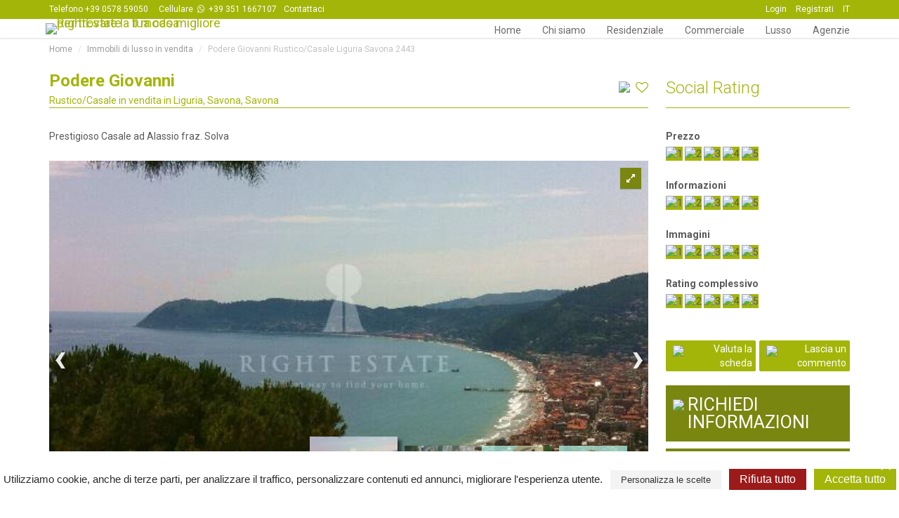

--- FILE ---
content_type: text/html; charset=UTF-8
request_url: https://www.rightestate.com/it/rustico-casale-in-vendita-in-liguria-savona-podere-giovanni-2443
body_size: 35674
content:





<!DOCTYPE html>

<html lang="it-IT">
<head>
	
    <!-- include i meta tag -->
    
<meta charset="UTF-8"/>
<meta name="viewport" content="width=device-width, initial-scale=1.0, minimum-scale=1.0 , maximum-scale=1.0">
<meta name="author" content="ThemeStarz">
<!--  
<meta name="description" content="">
<meta name="keywords" content="">
-->
<meta property="og:title" content="RightEstate" />
<meta property="og:type" content="website" />
<meta property="og:url" content="/scheda-annuncio.php" />
<meta property="og:image" content="https://www.rightestate.com/assets/img/rightestate-logo.png" />
<meta property="fb:admins" content="543518405828774" />

<script>
    //VARIABILI GLOBALI
    var _debug = 0;
    var _lang = 'it';
    var _latitude = 42.5;
    var _longitude = 15;
    var _zoom = 6;
    var _semestre = '2015_1';
    var _api = 'https://apisiti.greatestate.it/';
    var _api_short = 'https://apisiti.greatestate.it/';
    var _api_grafico = 'https://servizi.greatestate.it:8443/';
    var _root_ = '/usr/local/lsws/rightestate.com/html/';
    var _root_reality = 'https://gestionale.greatestate.it/';
    var _root_web = 'https://www.rightestate.com';
    var _session_email = '';
    var _session_uid = '';
    var _session_cliente_id = '';
    var _session_tipo_cliente = '';
    var _session_utente = '';
    var _session_id_ruolo = '';
    var _session_nome = '';
    var _session_cognome = '';
    var _secIdleTimeout = '10';
    var _secTimeEventTimeRecording = '3';
    var _tipo = ['diz_tipologia','diz_stato','diz_ingresso','diz_piano','diz_classificazione_energetica','diz_riscaldamento','diz_proprieta','diz_lingua','diz_allegati','diz_tipologia_rightestate'];
    var _img_standard_sm = _root_web + '/assets/img/rightestate-small.png';
    var _img_standard_bg = _root_web + '/assets/img/rightestate.png';
    var _proprieta_descrizione_breve_maxlenght = 700;
    var id = 'rustico-casale-in-vendita-in-liguria-savona-podere-giovanni-2443';
    var sortby = '';
    var page = 1;
    var nuovo = 0;
    var modal = '';
    var regioni = '';
    var province = '';
    var comuni = '';
    var destinazione = '';
    var tipologie = '';
    var giusto_prezzo = 'off';
    var locali = '1;50';
    var locali_array = locali.split(';');
    var prezzo = '0;1100000';
    var prezzo_array = prezzo.split(';');
    var ricerca_libera = '';
    var pagina = '';
</script>
	<script>
		var session_url_to_scheda = '1';
		var session_titolo_briciola_to_scheda = '';
    </script>
    <!-- include gli script e fogli di stile -->
    
<link rel="icon" href="https://www.rightestate.com/assets/img/reicon.ico" />

<link href='https://fonts.googleapis.com/css?family=Roboto:300,400,700' rel='stylesheet' type='text/css'>
<link href="https://www.rightestate.com/assets/fonts/font-awesome.css?v=1.0.3" rel="stylesheet" type="text/css">
<link rel="stylesheet" href="https://www.rightestate.com/assets/bootstrap/css/bootstrap.css?v=1.0.3" type="text/css">
<link rel="stylesheet" href="https://www.rightestate.com/assets/css/bootstrap-select.min.css?v=1.0.3" type="text/css">
<link rel="stylesheet" href="https://www.rightestate.com/assets/css/magnific-popup.min.css?v=1.0.3" type="text/css">
<link rel="stylesheet" href="https://www.rightestate.com/assets/css/bootstrap-slider.min.css?v=1.0.3" type="text/css">
<link rel="stylesheet" href="https://www.rightestate.com/assets/css/owl.carousel.min.css?v=1.0.3" type="text/css">
<link rel="stylesheet" href="https://www.rightestate.com/assets/css/leaflet.min.css?v=1.0.3" type="text/css">
<link rel="stylesheet" href="https://www.rightestate.com/assets/css/MarkerCluster.min.css?v=1.0.3" type="text/css">
<link rel="stylesheet" href="https://cdnjs.cloudflare.com/ajax/libs/dropzone/4.2.0/dropzone.css?v=1.0.3" type="text/css">
<link rel="stylesheet" href="https://www.rightestate.com/assets/css/dropzone_custom.min.css?v=1.0.3" type="text/css">
<link rel="stylesheet" href="https://www.rightestate.com/assets/css/osm.min.css?v=1.0.3" type="text/css">
<link rel="stylesheet" href="https://www.rightestate.com/assets/css/custom.min.css?v=1.0.3" type="text/css">
<link rel="stylesheet" href="https://www.rightestate.com/assets/css/pace.min.css?v=1.0.3" type="text/css">
<link rel="stylesheet" href="https://www.rightestate.com/assets/css/ideal-image-slider.min.css?v=1.0.3">
<link rel="stylesheet" href="https://www.rightestate.com/assets/css/themes/default/default.css?v=1.0.3">
<link rel="stylesheet" href="https://www.rightestate.com/assets/js/share/css/social-share-kit.css?v=1.0.3" type="text/css">
<link rel="stylesheet" href="https://www.rightestate.com/assets/css/scrollbar.min.css?v=1.0.3" type="text/css">
<link rel="stylesheet" href="https://www.rightestate.com/assets/css/style.min.css?v=1.0.3" type="text/css">

<script type="text/javascript" src="https://www.rightestate.com/assets/js/global.js"></script>
<script type="text/javascript" src="https://www.rightestate.com/assets/js/jquery_3.6.0.min.js"></script>
<script type="text/javascript" src="https://www.rightestate.com/assets/js/jquery-ui/jquery-ui.js"></script>
<script type="text/javascript" src="https://www.rightestate.com/assets/js/leaflet.js"></script>
<script type="text/javascript" src="https://www.rightestate.com/assets/js/leaflet.markercluster.js"></script>
<script type="text/javascript" src="https://www.rightestate.com/assets/js/leaflet.oms.gray.js"></script>
<script type="text/javascript" src="https://www.rightestate.com/assets/js/leaflet.makimarkers.js"></script>
<!-- <script type="text/javascript" src="https://www.rightestate.com/assets/js/jquery-migrate-1.2.1.min.js"></script> -->
<script type="text/javascript" src="https://www.rightestate.com/assets/bootstrap/js/bootstrap.min.js"></script>
<!--<script type="text/javascript" src="https://www.rightestate.com/assets/js/markerwithlabel_packed.js"></script>-->
<!--<script type="text/javascript" src="https://www.rightestate.com/assets/js/infobox.js"></script>-->
<script type="text/javascript" src="https://www.rightestate.com/assets/js/owl.carousel.min.js"></script>
<script type="text/javascript" src="https://www.rightestate.com/assets/js/bootstrap-select.min.js"></script>
<script type="text/javascript" src="https://www.rightestate.com/assets/js/jquery.validate.min.js"></script>
<script type="text/javascript" src="https://www.rightestate.com/assets/js/jquery.placeholder.js"></script>
<script type="text/javascript" src="https://www.rightestate.com/assets/js/icheck.min.js"></script>
<!--<script type="text/javascript" src="https://www.rightestate.com/assets/js/retina-1.1.0.min.js"></script>-->
<script type="text/javascript" src="https://www.rightestate.com/assets/js/jquery.raty.min.js"></script>
<script type="text/javascript" src="https://www.rightestate.com/assets/js/jquery.magnific-popup.min.js"></script>
<script type="text/javascript" src="https://www.rightestate.com/assets/js/jshashtable-2.1_src.js"></script>
<script type="text/javascript" src="https://www.rightestate.com/assets/js/jquery.numberformatter-1.2.3.js"></script>
<script type="text/javascript" src="https://www.rightestate.com/assets/js/jquery.redirect.js"></script>
<script type="text/javascript" src="https://www.rightestate.com/assets/js/tmpl.js"></script>
<script type="text/javascript" src="https://www.rightestate.com/assets/js/jquery.dependClass-0.1.js"></script>
<script type="text/javascript" src="https://www.rightestate.com/assets/js/draggable-0.1.js"></script>
<script type="text/javascript" src="https://www.rightestate.com/assets/js/bootstrap-slider.min.js"></script>
<script type="text/javascript" src="https://www.rightestate.com/assets/js/jquery.fitvids.js"></script>
<script type="text/javascript" src="https://www.rightestate.com/assets/js/imagesloaded.pkgd.min.js"></script>
<script type="text/javascript" src="https://www.rightestate.com/assets/js/masonry.pkgd.min.js"></script>
<script type="text/javascript" src="https://www.rightestate.com/assets/js/scrollReveal.min.js"></script>
<script type="text/javascript" src="https://www.rightestate.com/assets/js/dropzone.js"></script>
<!--<script type="text/javascript" src="https://www.rightestate.com/assets/js/custom-map.js"></script>-->
<script type="text/javascript" src="https://www.rightestate.com/assets/js/custom.js"></script>
<script type="text/javascript" src="https://www.rightestate.com/assets/js/functions.js"></script>
<script type="text/javascript" src="https://www.rightestate.com/assets/js/form.js"></script>
<script type="text/javascript" src="https://www.rightestate.com/assets/js/post-valutazioni.js"></script>
<script type="text/javascript" src="https://www.rightestate.com/assets/js/login.js"></script>
<script type="text/javascript" src="https://www.rightestate.com/assets/js/moment.min.js" defer></script>
<script type="text/javascript" src="https://www.rightestate.com/assets/js/calcolo-omi.js"></script>
<script type="text/javascript" src="https://www.rightestate.com/assets/js/calcolo-percentuali.js"></script>
<script type="text/javascript" src="https://www.rightestate.com/assets/js/jquery.knob.js"></script>
<script type="text/javascript" src="https://www.rightestate.com/assets/js/pace.min.js"></script>
<script type="text/javascript" src="https://www.rightestate.com/assets/js/share/js/social-share-kit.js"></script>
<script type="text/javascript" src="https://www.rightestate.com/assets/js/numeral.js"></script>
<script type="text/javascript" src="https://www.rightestate.com/assets/js/languages.js"></script>
<script type="text/javascript" src="https://www.rightestate.com/assets/js/completamento.js"></script>
<script type="text/javascript" src="https://www.rightestate.com/assets/js/edit.js"></script>
<script type="text/javascript" src="https://www.rightestate.com/assets/js/delete.js"></script>


	<script type="text/javascript" src="https://www.rightestate.com/assets/js/tarteaucitron.js"></script>
    <script type="text/javascript">
    tarteaucitron.init({
        "privacyUrl": "",
        "hashtag": "#rightestatecookieconsent",
        "cookieName": "rightestatecookieconsent",
        "orientation": "bottom",
        "showAlertSmall": false,
        "cookieslist": false,
        "adblocker": false, /* adblocker detected */
        "AcceptAllCta" : true,
        "highPrivacy": true,
        "handleBrowserDNTRequest": false, /* If Do Not Track == 1, disallow all */    
        "removeCredit": true,
        "moreInfoLink": true,
        "useExternalCss": false,
        "readmoreLink": "https://www.rightestate.com/it/cookie-policy.php"
    });
    </script>

<!--[if gt IE 8]>
<script type="text/javascript" src="https://www.rightestate.com/assets/js/ie.js"></script>
<![endif]-->

<script>
<!-- 
  (function(i,s,o,g,r,a,m){i['GoogleAnalyticsObject']=r;i[r]=i[r]||function(){
  (i[r].q=i[r].q||[]).push(arguments)},i[r].l=1*new Date();a=s.createElement(o),
  m=s.getElementsByTagName(o)[0];a.async=1;a.src=g;m.parentNode.insertBefore(a,m)
  })(window,document,'script','https://www.google-analytics.com/analytics.js','ga');

  ga('create', 'UA-7257577-8', 'auto');
  ga('set', 'anonymizeIp', true);
  ga('send', 'pageview');
-->
</script>

<!-- EL Analytics greatestate.it-->
<script>
   var _paq = window._paq = window._paq || [];
   _paq.push(['trackPageView']);
   _paq.push(['enableLinkTracking']);
   (function() {
     var u="https://analytics.enginelab.it/";
     _paq.push(['setTrackerUrl', u+'js/tracker.php']);
     _paq.push(['setSiteId', '53']);
     var d=document, g=d.createElement('script'),
s=d.getElementsByTagName('script')[0];
     g.async=true; g.src=u+'js/tracker.php'; s.parentNode.insertBefore(g,s);
   })();
</script>
<noscript><p><img referrerpolicy="no-referrer-when-downgrade"
src="https://analytics.enginelab.it/js/tracker.php?idsite=53&rec=1"
style="border:0;" alt="EL Analytics" /></p></noscript>
<!-- End EL Analytics Code -->


<script>
	var captchaFilled_noId = false;
	var formValidator_noId = function(data) { if (data.length > 10) { captchaFilled_noId = true; } };
    var CaptchaCallback = function() { 
        grecaptcha.render('g-recaptcha_noId', { 'sitekey': '6LfpUB8TAAAAAKBm6U5Ye1k2BU0FwTqWoqMVr9Yx', 'callback': formValidator_noId });
    };							
</script>    
    <script type="text/javascript">
    	var captchaFilled_infoImmobile = false;
    	var captchaFilled_inviaAmico = false;
    	var formValidator_infoImmobile = function(data) { if (data.length > 10) { captchaFilled_infoImmobile = true; } };
    	var formValidator_inviaAmico = function(data) { if (data.length > 10) { captchaFilled_inviaAmico = true; } };    	
        var CaptchaCallback = function() { 
            grecaptcha.render('g-recaptcha_infoImmobile', { 'sitekey': '6LfpUB8TAAAAAKBm6U5Ye1k2BU0FwTqWoqMVr9Yx', 'callback': formValidator_infoImmobile });
            grecaptcha.render('g-recaptcha_inviaAmico', { 'sitekey': '6LfpUB8TAAAAAKBm6U5Ye1k2BU0FwTqWoqMVr9Yx', 'callback': formValidator_inviaAmico });
        };		    
    </script>
        
    <!--  <script type="text/javascript" src="https://www.rightestate.com/assets/js/jquery-mobile.js"></script> -->
	<link rel="stylesheet" href="https://fonts.googleapis.com/icon?family=Material+Icons">

    <title id="title-annuncio"></title>
	<link rel="canonical" href="" id="canonicalUrl"/>
	<meta name="keywords" content="">
	<meta name="description" content="">
        	<meta name="robots" content="index, follow">
    	    
    <link rel="alternate" href="" hreflang="it-IT" id="alternate_it" />
    <link rel="alternate" href="" hreflang="en-US" id="alternate_en" />
    <link rel="alternate" href="" hreflang="de-DE" id="alternate_de" />
    <link rel="alternate" href="" hreflang="ru-RU" id="alternate_ru" />
    	    
    <style>
        #immobili-nome {
            font-size: 24px;
        }
        #social-rating h2 {
            padding-top: 5px;
        }

        .ssk {
            background-color: #a3b508;
            color: white;
            display: inline-block;
            font-size: 22px;
            line-height: 1px;
            margin-right: 15px;
            margin-bottom: 2px;
            padding: 7px;
            text-align: center;
            text-decoration: none;
            transition: background-color .1s;
            -webkit-transition: background-color .1s;
            -moz-transition: background-color .1s;
            -ms-transition: background-color .1s;
            -o-transition: background-color .1s;
            border-radius: 4px;
        }
    </style>
	<script type="text/javascript">
	SocialShareKit.init();
	</script>

</head>

<body class="page-sub-page page-property-detail" id="page-top">

<!-- Global site tag (gtag.js) - Google Analytics -->
<script async src="https://www.googletagmanager.com/gtag/js?id=G-G3DB1HDZMT"></script>
<script>
  window.dataLayer = window.dataLayer || [];
  function gtag(){dataLayer.push(arguments);}
  gtag('js', new Date());

  gtag('config', 'G-G3DB1HDZMT');
</script>
<!-- Wrapper -->
<div class="wrapper">
<!-- Navigation -->
<div class="navigation">
    <div class="secondary-navigation">
        <div class="container paddDx10 paddSx20">
            <div class="contact">
                <figure style="margin-right: 0;" class="contact hidden-xs">
                	<span>Telefono</span>
                	<a class="wanchor" href="tel:+39057859050">+39 0578 59050</a>&nbsp;&nbsp;&nbsp;&nbsp; 
					<span>Cellulare</span>
                	<a class="wanchor" href="tel:+393511667107"> <i class="waSmall"></i> +39 351 1667107</a>
                </figure>
                <figure class="contattaciDefault hidden-xs" style="margin-right: 0;"><a href="#" data-toggle="modal" data-target="#contattaci">Contattaci</a></figure>
                <figure class="contattaciImmobile hidden-xs" style="margin-right: 0; display: none;"><a href="#richiedi-info">Contattaci</a></figure>
                                
                <figure style="margin-right: 0;" class="contact hidden-lg hidden-md hidden-sm">
                	<a class="wanchor" href="tel:+39057859050">+39 0578 59050</a><br> 
                	<a class="wanchor" href="tel:+393511667107"> <i class="waSmall"></i> +39 351 1667107</a>
                </figure>                
                <div class="contattaciDefault hidden-lg hidden-md hidden-sm" style="margin-right: 0;">
                	<a href="#" data-toggle="modal" data-target="#contattaci">Contattaci</a>
                </div>
                <figure class="contattaciImmobile hidden-lg hidden-md hidden-sm" style="margin-right: 0; display: none;">
                	<a href="#richiedi-info">Contattaci</a>
                </figure>
            </div>
            <div class="user-area">
                <div class="actions">
                    <a href="https://www.rightestate.com/it/profilo.php" class="promoted hidden" id="menu-promoted-1">Il mio profilo</a>
                    <a onclick="setClienteLogout();" href="https://www.rightestate.com/assets/inc/logout.php" class="promoted hidden" id="menu-promoted-2">Logout</a>
                    <a href="https://www.rightestate.com/it/login.php" class="promoted hidden" id="menu-promoted-3">Login</a>
                    <a href="https://www.rightestate.com/it/registrazione.php" class="promoted hidden-xs hidden" id="menu-promoted-4">Registrati</a>
                    <a href="#" class="promoted" id="menu-promoted-5" data-toggle="modal" data-target="#modal-lingua">IT</a>
                </div>
            </div>
        </div>
    </div>
    <div class="container paddSx10">
        <header class="navbar" id="top" role="banner">
            <div class="navbar-header">
                <button class="navbar-toggle" type="button" data-toggle="collapse" data-target=".bs-navbar-collapse">
                    <span class="sr-only">Toggle navigation</span>
                    <span class="icon-bar"></span>
                    <span class="icon-bar"></span>
                    <span class="icon-bar"></span>
                </button>
                <div class="navbar-brand nav contieni-rightestate-logo" id="brand">
                    <a href="https://www.rightestate.com/it/index.php">
                        <img class="rightestate-logo hidden-xs" src="https://www.rightestate.com/assets/img/rightestate-logo.png" alt="RightEstate - Il modo migliore per trovare la tua casa" title="RightEstate - Il modo migliore per trovare la tua casa">
                        <img class="rightestate-logo hidden-lg hidden-md hidden-sm" src="https://www.rightestate.com/assets/img/rightestate-logo.png" alt="RightEstate - Il modo migliore per trovare la tua casa" title="RightEstate - Il modo migliore per trovare la tua casa">
                    </a>
                </div>
            </div>
            <nav class="collapse navbar-collapse bs-navbar-collapse navbar-right" role="navigation">
                <ul class="nav navbar-nav hidden">
                    <li class="li-menu" id="li-menu-1" id="li-menu-1"><a href="https://www.rightestate.com/it/index.php">Home</a></li>
                    <li class="li-menu" id="li-menu-6"><a href="https://www.rightestate.com/it/rightestate.php">Chi siamo</a></li>
                    <li class="li-menu" id="li-menu-2"><a href="https://www.rightestate.com/it/residenziale">Residenziale</a></li>
                    <li class="li-menu" id="li-menu-3"><a href="https://www.rightestate.com/it/commerciale">Commerciale</a></li>
                    <li class="li-menu" id="li-menu-4"><a href="https://www.rightestate.com/it/lusso">Lusso</a></li>
                    <li class="li-menu" id="li-menu-5"><a href="https://www.rightestate.com/it/agenzie">Agenzie</a></li>                    
                </ul>
            </nav><!-- /.navbar collapse-->
            <!--  
            <div class="add-your-property">
                <a href="https://www.rightestate.com/it/crea-annuncio.php" class="btn btn-default hidden aggiungi-proprieta-ok"><i class="fa fa-plus"></i><span class="text">Aggiungi il tuo immobile</span></a>
                <a href="#" class="btn btn-default hidden aggiungi-proprieta-no" data-toggle="modal" data-target="#modal-crea-login"><i class="fa fa-plus"></i><span class="text">Aggiungi il tuo immobile</span></a>
            </div>
            -->
        </header><!-- /.navbar -->
    </div><!-- /.container -->
</div><!-- /.navigation -->

<!-- Modal -->
<!-- Modal login inserisci annuncio-->
<div id="modal-crea-login" class="modal fade" role="dialog">
    <div class="modal-dialog">

        <!-- Modal content-->
        <div class="modal-content">
            <div class="modal-header">
                <button type="button" class="close" data-dismiss="modal">&times;</button>
                <h3 class="modal-title">Crea annuncio</h3>
            </div>
            <p class="alert-modal">
                Per inserire un nuovo annuncio devi essere loggato            </p>
            
<form role="form" id="login-crea" class="form-login">
    <div class="form-group">
        <label for="email">E-mail *</label>
        <input type="email" class="form-control" id="email1" name="email" >
    </div>
    <div class="form-group">
        <label for="password">Password *</label>
        <input type="password" class="form-control" name="password" >
    </div>
    <div class="form-group hidden">
        <label for="pagina">!!!PAGINA</label>
        <input type="text" class="form-control" name="pagina" value="https://www.rightestate.com/it/crea-annuncio.php">
    </div>
    <div class="form-group hidden">
        <label for="modal">!!!MODAL</label>
        <input type="text" class="form-control" name="modal" value="">
    </div>
    <div class="form-group clearfix center">
        <button type="submit" class="btn btn-default">Login</button>
    </div>
</form>
<div class="row">
    <div class="col-md-4 col-sm-6 col-md-offset-4 col-sm-offset-3 center">
        <a href="https://www.rightestate.com/it/registrazione.php">Non hai un account? Registrati</a>
    </div>
</div>
<div class="row">
    &nbsp;
</div>
<div class="row">
    <div class="col-md-12">
        <p class="text-center">
            <a href="#" id="apri-form" onclick="vediForm()">Password dimenticata?</a>
        </p>
        <form role="form" id="recupero" class="clearfix hidden">
            <div class="form-group">
                <label for="email">E-mail *</label>
                <input type="email" class="form-control" id="email2" name="email" >
            </div>
            <div class="form-group clearfix center">
                <button type="submit" class="btn btn-default">Invia</button>
            </div>
        </form>
    </div>
</div>
<script>
    //legge i campi del form richiesta informazioni e li manda alla funzione per inserirli in banca dati
    var $formLoginCrea = $("#login-crea").validate({
        // Rules for form validation
        rules : {
            email : {
                required : true
            },
            password : {
                required : true
            }
        },

        // Messages for form validation
        messages : {
            email : {
                required : "Questo campo è obbligatorio",
                email: "Devi inserire un valore valido"
            },
            password : {
                required : "Questo campo è obbligatorio"
            }
        },

        // Ajax form submition
        submitHandler : function(form) {
            var array = [];
            var pagina;
            for (var i=0;i<form.length;i++) {
                if (form[i].name == 'email') {
                    array[i] = form[i].value;
                }
                if (form[i].name == 'password') {
                    array[i] = form[i].value;
                }
                if (form[i].name == 'pagina') {
                    pagina = form[i].value;
                }
                if (form[i].name == 'modal') {
                    modal = form[i].value;
                }
            }
            login(array,pagina,modal);
        }
    });

    //legge i campi del form richiesta informazioni e li manda alla funzione per inserirli in banca dati
    var $formRecupero = $("#recupero").validate({
        // Rules for form validation
        rules : {
            email : {
                required : true
            }
        },

        // Messages for form validation
        messages : {
            email : {
                required : "Questo campo è obbligatorio",
                email: "Devi inserire un valore valido"
            }
        },

        // Ajax form submition
        submitHandler : function(form) {
            var data;
            var pagina;
            for (var i=0;i<form.length;i++) {
                data = form[0].name+'='+form[0].value;
            }
            recuperoPassword(data);
        }
    });

    function vediForm() {
        $('#recupero').removeClass('hidden');
        var email = $("#email1").val();
        $("#email2").val(email);
    }
</script>        </div>

    </div>
</div>
<!-- Modal error -->
<div id="modal-errore" class="modal fade" role="dialog">
    <div class="modal-dialog">

        <!-- Modal content-->
        <div class="modal-content">
            <div class="modal-header">
                <button type="button" class="close" data-dismiss="modal">&times;</button>
                <h3 class="modal-title"></h3>
            </div>
            <form role="form" class="clearfix">
                <div class="modal-body text-center">
                    <h3><i class="fa fa-warning"></i>&nbsp;Si è verificato un problema</h3>
                </div>
            </form>
        </div>

    </div>
</div>
<!-- Modal error utente già registrato -->
<div id="modal-cliente_gia_presente" class="modal fade" role="dialog">
    <div class="modal-dialog">

        <!-- Modal content-->
        <div class="modal-content" style="height: 200px;">
            <div class="modal-header">
                <button type="button" class="close" data-dismiss="modal">&times;</button>
                <h3 class="modal-title"></h3>
            </div>
            <form role="form" class="clearfix">
                <div class="modal-body text-center">
                    <h3><i class="fa fa-warning"></i>&nbsp;Utente già registrato</h3>
                    <button type="button" data-dismiss="modal" class="btn btn-default_grey btn-search text-center" style="height: 35px; width: 160px; background-color: #79860f; color: #fff;">OK</button>
                </div>
            </form>
        </div>
    </div>
</div>
	
<!-- Modal email inviata -->
<div id="modal-email" class="modal fade" role="dialog">
    <div class="modal-dialog">

        <!-- Modal content-->
        <div class="modal-content">
            <div class="modal-header">
                <button type="button" class="close" data-dismiss="modal">&times;</button>
                <h3 class="modal-title"></h3>
            </div>
            <form role="form" class="clearfix">
                <div class="modal-body text-center">
                    <h3><i class="fa fa-inbox"></i>&nbsp;Abbiamo inviato una email al tuo indirizzo</h3>
                </div>
            </form>
        </div>

    </div>
</div>

<!-- Modal richiesta informazioni inviata -->
<div id="modal-richiesta-inviata" class="modal fade" role="dialog">
    <div class="modal-dialog">

        <!-- Modal content-->
        <div class="modal-content">
            <div class="modal-header">
                <button type="button" class="close" data-dismiss="modal">&times;</button>
                <h3 class="modal-title"></h3>
            </div>
            <form role="form" class="clearfix">
                <div class="modal-body text-center">
                    <h3><i class="fa fa-inbox"></i>&nbsp;La tua richiesta è stata correttamente inviata</h3>
                    <button type="button" data-dismiss="modal" class="btn btn-default_grey btn-search text-center" style="height: 35px; width: 160px; background-color: #79860f; color: #fff;">OK</button>
                </div>
            </form>
        </div>

    </div>
</div>
    
    
    <div id="contattaci" class="modal fade" role="dialog">
        <div class="modal-dialog">

            <!-- Modal content-->
            <div class="modal-content">
                <div class="modal-header">
                    <button type="button" class="close" data-dismiss="modal">&times;</button>
                    <h3 class="modal-title">Contattaci</h3>
                </div>
                <div class="form-informazioni">
                    <form role="form" id="richiesta_informazioni_contattaci">
                    	<input type="hidden" name="richiesta_informazioni_tipo_form" value="Form Contattaci">
                        <div class="row">
                            <section class="col-md-12 col-sm-12 text-center">
                                <p id="richiesta_informazioni_alert"></p>
                            </section>
                        </div>
                        <div class="row">
                        	<section class="col-md-12 textFormHome">
                        		Affidati ai nostri professionisti, compila il seguente form descrivendo al meglio la tua proprietà                        	</section>
                        </div>
                        <div class="row">
                            <section class="col-md-12">
                                <div class="form-group">
                                    <input type="text" class="form-control form-control-informazioni" name="richiesta_informazioni_nome_no_id" placeholder="Nome *">
                                </div>
                                <div class="form-group">
                                    <input type="text" class="form-control form-control-informazioni" name="richiesta_informazioni_cognome_no_id" placeholder="Cognome *">
                                </div>
                                <div class="form-group">
                                    <input type="text" class="form-control form-control-informazioni" name="richiesta_informazioni_email_no_id" placeholder="Indirizzo mail *" value="">
                                </div>
                                <div class="form-group">
                                    <input type="text" class="form-control form-control-informazioni" name="richiesta_informazioni_telefono_no_id" placeholder="Telefono">
                                </div>
                                <div class="form-group">
                                    <select class="form-control form-control-informazioni" id="richiesta_informazioni_tipo_richiesta_no_id" name="richiesta_informazioni_tipo_richiesta_no_id">
                                        <option value="0">Tipo di richiesta *</option>
                                        <option value="1">Maggiori informazioni</option>
                                        <option value="2">Appuntamento per sopralluogo</option>
                                        <option value="3">Interessato a proprietà simili</option>
                                    </select>
                                </div>                                
                            </section>
                            <section class="col-md-12">
                                <div class="form-group">
                                    <textarea class="form-control form-control-informazioni" rows="7" name="richiesta_informazioni_messaggio_no_id" placeholder="Messaggio *"></textarea>
                                </div><!-- /.form-group -->
                            </section>
                        </div>
                        <div class="row">
                            <section class="col-md-12 text-center">
                                <figure class="note">
                                    <div class="checkbox form-checkbox form-checkbox-info">
                                        <label>
                                            Ho preso visione della <a class="sottolineato" href="privacy-policy.php" target="_blank">informativa privacy</a> ed acconsento all'utilizzo dei miei dati personali&nbsp;<input type="checkbox" name="accetta_no_id">
                                        </label>
                                    </div>                                    
                                    <a href="https://www.rightestate.com/it/termini-e-condizioni.php">Termini e le condizioni di uso</a>
                                </figure>
                                <label class="error label-error-checkbox" for="accetta_no_id"></label>
                            </section>
                        </div>
          				<div class="row">
							<div class="recapForm">
								<input type="hidden" class="hiddenRecaptcha_noId required" name="hiddenRecaptcha_noId" id="hiddenRecaptcha_noId">
								<div id="g-recaptcha_noId" style="transform:scale(0.65);-webkit-transform:scale(0.65);transform-origin:0 0;-webkit-transform-origin:0 0;"></div>      								                 	
              				</div>	                     	                        
						</div>                        
                        <div class="row">
                            <div class="form-group">
                                <section class="col-md-offset-4 col-md-4">
                                    <button type="submit" class="btn pull-right btn-default">Invia</button>
                                </section>
                            </div>
                        </div>
                        <div id="richiesta_informazioni_status"></div>
                        <input type="hidden" name="pagina_di_provenienza_invio_mail" value="https://www.rightestate.com/it/rustico-casale-in-vendita-in-liguria-savona-podere-giovanni-2443">
                    </form>
                </div>
            </div>

        </div>
    </div>
  
   
<a href="#" id="back-to-top" title="Torna su"><i class="fa fa-angle-up"></i></a>

<script>
    
    var $form1 = $("#richiesta_informazioni_contattaci").validate({
    	ignore: ".ignore",
        rules : {
        	richiesta_informazioni_nome_no_id : {
                required : true
            },
            richiesta_informazioni_cognome_no_id : {
                required : true
            },
            richiesta_informazioni_email_no_id : {
                required : true
            },
            richiesta_informazioni_tipo_richiesta_no_id : {
                required : true
            },
            richiesta_informazioni_messaggio_no_id : {
                required : true
            },
            accetta_no_id : {
                required : true
            },
            hiddenRecaptcha_noId: {
               required: function () {
            	   if(captchaFilled_noId===false){
            		   return true;
            	   }
            	   else{
            		   return false;
            	   }
               }
            } 			            
        },
    
        // Messages for form validation
        messages : {
        	richiesta_informazioni_nome_no_id : {
                required : "Questo campo è obbligatorio"
            },
            richiesta_informazioni_cognome_no_id : {
                required : "Questo campo è obbligatorio"
            },
            richiesta_informazioni_email_no_id : {
                required : "Questo campo è obbligatorio"
            },
            richiesta_informazioni_tipo_richiesta_no_id : {
                required : "Questo campo è obbligatorio"
            },
            richiesta_informazioni_messaggio_no_id : {
                required : "Questo campo è obbligatorio"
            },
            accetta_no_id : {
                required : "Devi confermare di aver letto la normativa sulla privacy e di acconsentire al trattamento dei dati"
            },
	        hiddenRecaptcha_noId : {
	            required : "Conferma di non essere un robot"
	        }            
        },
    
        // Ajax form submition
        submitHandler : function(form) {	          		    
            var data = formToString(form);
            var alert_success = 'La tua richiesta è stata correttamente inviata';
            var alert_error = 'Si è verificato un problema';
            postRichiestaInfoNoId(data, alert_success,alert_error);
        }	        
    });
    

</script>
<!-- end Navigation -->
<!-- Page Content -->
<div id="page-content">
<!-- Breadcrumb -->
<div class="container">
    <ol class="breadcrumb">
        <li><a href="https://www.rightestate.com/it/index.php">Home</a></li>
        <li id="url_from_lista"></li>
        <li class="title-annuncio active"></li>
    </ol>
</div>
<!-- end Breadcrumb -->

<div class="container">
    <div class="row">
        <!-- Property Detail Content -->
        <div class="col-md-9 col-sm-12" id="colDataImmobile">
            <section id="property-detail">
                <header class="property-title">
                    <h1 id="immobili-nome">&nbsp;</h1>
                    <figure id="immobili-posizione">&nbsp;</figure>
                            <span class="actions hidden">
                                <!--<a href="#" class="fa fa-print"></a>-->
								<a href="#" class="condividi" data-toggle="popover" data-content="Condividi<br>questo annuncio" data-trigger="hover" onclick="apriModal('#modal-condividi')"><img src="https://www.rightestate.com/assets/img/icons/condividi.png"></a>

                                <a href="#" class="preferito-0 bookmark hidden" data-bookmark-state="empty" id="preferito-rustico-casale-in-vendita-in-liguria-savona-podere-giovanni-2443-0" onclick="postPreferito('rustico-casale-in-vendita-in-liguria-savona-podere-giovanni-2443',1)"><span class="title-add">Aggiungi ai preferiti</span></a>
                                <a href="#" class="preferito-1 bookmark bookmark-added hidden" data-bookmark-state="added" id="preferito-rustico-casale-in-vendita-in-liguria-savona-podere-giovanni-2443-1" onclick="postPreferito('rustico-casale-in-vendita-in-liguria-savona-podere-giovanni-2443',-1)"><span class="title-add">Aggiunto ai preferiti</span></a>
                                <a href="#" class="preferito-no bookmark hidden" data-bookmark-state="empty" id="preferito-rustico-casale-in-vendita-in-liguria-savona-podere-giovanni-2443-no" data-toggle="modal" data-target="#modal-preferito-login"><span class="title-add">Aggiungi ai preferiti</span></a>
                            </span>
                </header>
                <section id="immobili-descrizione-breve" class="giustificato">
                </section>
                <section id="property-gallery" class="hidden-sm hidden-xs">
                    <div class="row center" id="loading-galleria">
                        <img src="https://www.rightestate.com/assets/img/loading.gif">
                    </div>
                    <div class="contieni-bottone-fullscreen" id="bottone-fullscreen-0"><button type="button" class="btn btn-default bottone-fullscreen" onclick="galleriaFullScreen()"><i class="fa fa-expand"></i></button> </div>
                    <div class="contieni-bottone-fullscreen hidden" id="bottone-fullscreen-1"><button type="button" class="btn btn-default bottone-fullscreen" onclick="galleriaNormale()"><i class="fa fa-expand"></i></button> </div>
                    <div id="slider-foto">
                        <div id="">
                            <div id="myCarousel" class="carousel slide">
           
                                <div class="carousel-inner" id="carousel-inner-foto">
                                </div>
           
                                <a class="carousel-control carousel-control-foto left" href="#myCarousel" data-slide="prev">‹</a>
                                <a class="carousel-control carousel-control-foto right" href="#myCarousel" data-slide="next">›</a>
                            </div>
                        </div>
                    </div>
                    <div class="col-md-12 hidden-xs" id="slider-thumbs">

                        <!-- thumb navigation carousel items -->
                        <ul class="list-inline" id="thumbs">
                        </ul>

                    </div>
                </section>
                <section id="property-video" class="hidden">
                    <div id="slider-video">
                        <div id="">
                            <div id="myCarousel-video" class="carousel slide" style="background: url('https://www.rightestate.com/assets/img/rightestate.png') 50% 50% no-repeat;background-size:cover;">
           
                                <div class="carousel-inner" id="carousel-inner-video">

                                </div>
           
                                <a class="carousel-control carousel-control-video left" href="#myCarousel-video" data-slide="prev" onclick="stopVideo();">‹</a>

                                <a class="carousel-control carousel-control-video right" href="#myCarousel-video" data-slide="next" onclick="stopVideo();">›</a>
                            </div>
                        </div>
                    </div>
                </section>
                <div id="galleriaCompletaLink" class="cursorPointer">                
                </div>
                <div id="galleriaEsterniLink" class="cursorPointer">                
                </div>
                <div id="galleriaInterniLink" class="cursorPointer">                
                </div>                
                <div id="galleriaPanoramaLink" class="cursorPointer">                
                </div>                                                                
                <div id="myCarouselGalleriaCompleta" class="carousel slide hidden">
                    <div class="contieni-bottone-fullscreen"><button type="button" class="btn btn-default bottone-fullscreen" onclick="closeGalleriaCompletaFullscreen()"><i class="fa fa-expand"></i></button> </div>
                    <div class="carousel-inner" id="carousel-inner-fotoGalleriaCompleta">
                    </div>
                    <a style="color: #79860f;" class="carousel-control carousel-control-foto left" href="#myCarouselGalleriaCompleta" data-slide="prev">‹</a>
                    <a style="color: #79860f;" class="carousel-control carousel-control-foto right" href="#myCarouselGalleriaCompleta" data-slide="next">›</a>
                </div>  
                <div id="myCarouselGalleriaEsterni" class="carousel slide hidden">
                    <div class="contieni-bottone-fullscreen"><button type="button" class="btn btn-default bottone-fullscreen" onclick="closeGalleriaEsterniFullscreen()"><i class="fa fa-expand"></i></button> </div>
                    <div class="carousel-inner" id="carousel-inner-fotoGalleriaEsterni">
                    </div>
                    <a style="color: #79860f;" class="carousel-control carousel-control-foto left" href="#myCarouselGalleriaEsterni" data-slide="prev">‹</a>
                    <a style="color: #79860f;" class="carousel-control carousel-control-foto right" href="#myCarouselGalleriaEsterni" data-slide="next">›</a>
                </div> 
                <div id="myCarouselGalleriaInterni" class="carousel slide hidden">
                    <div class="contieni-bottone-fullscreen"><button type="button" class="btn btn-default bottone-fullscreen" onclick="closeGalleriaInterniFullscreen()"><i class="fa fa-expand"></i></button> </div>
                    <div class="carousel-inner" id="carousel-inner-fotoGalleriaInterni">
                    </div>
                    <a style="color: #79860f;" class="carousel-control carousel-control-foto left" href="#myCarouselGalleriaInterni" data-slide="prev">‹</a>
                    <a style="color: #79860f;" class="carousel-control carousel-control-foto right" href="#myCarouselGalleriaInterni" data-slide="next">›</a>
                </div> 
                <div id="myCarouselGalleriaPanorama" class="carousel slide hidden">
                    <div class="contieni-bottone-fullscreen"><button type="button" class="btn btn-default bottone-fullscreen" onclick="closeGalleriaPanoramaFullscreen()"><i class="fa fa-expand"></i></button> </div>
                    <div class="carousel-inner" id="carousel-inner-fotoGalleriaPanorama">
                    </div>
                    <a style="color: #79860f;" class="carousel-control carousel-control-foto left" href="#myCarouselGalleriaPanorama" data-slide="prev">‹</a>
                    <a style="color: #79860f;" class="carousel-control carousel-control-foto right" href="#myCarouselGalleriaPanorama" data-slide="next">›</a>
                </div> 
                                                                              
                <div class="row" id="afterGalleries">
                    <div class="col-md-4 col-sm-12">
                        <section id="quick-summary" class="clearfix">
                            <header><h2 style="margin-bottom: 5px;">In breve</h2></header>
                            <span class="tag_price_scheda" id="immobili-prezzo"></span>
                            <span class="delta_prezzo_scheda" id="immobili-delta-prezzo"></span>
                            <dl>
                                <dt>Tipologia</dt>
                                <dd id="immobili-tipologia">&nbsp;</dd>
                                <dt>Locali</dt>
                                <dd id="immobili-locali">&nbsp;</dd>                                
                                <dt id="titolo-immobili-anno-costruzione">Anno di costruzione</dt>
                                <dd id="immobili-anno-costruzione"></dd>
                                <dt id="titolo-immobili-anno-ristrutturazione">Anno di ultima ristrutturazione</dt>
                                <dd id="immobili-anno-ristrutturazione"></dd>
                                <dt id="titolo-immobili-stato">Stato</dt>
                                <dd id="immobili-stato"></dd>           
                                <dt id="titolo-immobili-classe_energetica">Classificazione energetica</dt>
                                <dd id="immobili-classe_energetica"></dd>
                                <dt id="titolo-immobili-terreno">Terreno</dt>
                                <dd id="immobili-terreno"></dd>                                
                                <dt id="titolo-immobili-piscina">Piscina</dt>
                                <dd id="immobili-piscina">Si</dd>
                                <dt id="titolo-immobili-giardino">Giardino</dt>
                                <dd id="immobili-giardino">Si</dd>
                                <dt id="titolo-immobili-box_auto">Box auto</dt>                       
                                <dd id="immobili-box_auto">Si</dd>                                                                                                
                                <dt>Scheda<br>completa al</dt>
                                <dd id="immobili-scheda">
                                	<input class="dial hidden" data-angleOffset=-125 data-angleArc=250 data-rotation="clockwise" data-readOnly=true  data-width="50" data-height="50" value="0">
								</dd>                                

                                <div id="medals"></div>

                            </dl>
                        </section><!-- /#quick-summary -->
                    </div><!-- /.col-md-4 -->
                    <div class="col-md-8 col-sm-12">
                        <section id="immobili-descrizione" class="giustificato">
                            <header><h2>Descrizione</h2></header>

                        </section><!-- /#description -->
                    </div>
                </div>
                <div class="row">
                    <div class="col-md-4 col-sm-12">
                        <section id="property-map">
                            <header><h2>Mappa</h2></header>
                            <div id="map-scheda"></div>
                        </section><!-- /#property-map -->
                    </div>
                    <div class="col-md-8 col-sm-12">
                        <section id="property-features">
                            <header><h2>Caratteristiche</h2></header>
                            <ul class="list-unstyled property-features-list" id="caratteristiche">

                            </ul>
                        </section><!-- /#property-features -->
                    </div>
                </div><!-- /row -->
                <div class="row">
                    <div class="col-md-4 col-sm-12">
                        <section class="clearfix">
                            <header><h2 style="margin-bottom: 5px;">Dati Superfici</h2></header>
                            <dl>
                                <dt id="titolo-immobili-sup_fabbr_principale">Superficie fabbricato principale</dt>
                                <dd id="immobili-sup_fabbr_principale">&nbsp;</dd>
                                <div id="immobili-altre_sup"></div>
                                <dt id="titolo-immobili-sup_depandance_annessi_altre_sup">Depandance, annessi, altre superfici</dt>
                                <dd id="immobili-sup_depandance_annessi_altre_sup">&nbsp;</dd>
                                <dt id="titolo-immobili-sup_commerciale">Superficie commerciale</dt>
                                <dd id="immobili-sup_commerciale">&nbsp;</dd>                                                                                                                                                    
                            </dl>
                        </section>
                    </div>
                    <div class="col-md-8 col-sm-12">
                        <section id="lifestyle">
                            <header><h2>Lifestyle</h2></header>
                        </section>
                    </div>                    
                </div><!-- /row -->
                
                <div class="row">
                	<div class="col-md-12 col-sm-12 center margBtm5 margTop8">
                		<a href="javascript:void(0)" id="moreInfo">leggi tutto</a>
                	</div>
                </div>
                
                <div id="moreInfoDiv">
                    <div class="row" id="distanze_div">
                        <div class="col-md-12 col-sm-12">
                            <section id="distanze">
                                <header><h2>Distanze</h2></header>
                            </section>        
                        </div>
                    </div><!-- /row -->                
                    <div class="row" id="caratteristiche_esterni_div">
                        <div class="col-md-12 col-sm-12">
                            <section id="caratteristiche_esterni">
                                <header><h2>Caratteristiche Esterni</h2></header>
                            </section>          
                        </div>
                    </div><!-- /row -->      
                    <div class="row" id="caratteristiche_interni_div">
                        <div class="col-md-12 col-sm-12">
                            <section id="caratteristiche_interni">
                                <header><h2>Caratteristiche Interni</h2></header>
                            </section>          
                        </div>
                    </div><!-- /row -->                                             
                    <div class="row">
                        <div class="col-md-12 col-sm-12">
                            <section id="stato_rifiniture" class="hidden giustificato">
                                <header><h2>Stato e finiture</h2></header>
    
                            </section>          
                        </div>
                    </div><!-- /row -->                
                    <div class="row">
                        <div class="col-md-12 col-sm-12">
                            <section id="servizi_utenze" class="hidden giustificato">
                                <header><h2>Servizi e utenze</h2></header>
    
                            </section>          
                        </div>
                    </div><!-- /row -->                
                    <div class="row">
                        <div class="col-md-12 col-sm-12">
                            <section id="utilizzi_potenzialita" class="hidden giustificato">
                                <header><h2>Utilizzi e potenzialità</h2></header>
    
                            </section>          
                        </div>
                    </div><!-- /row -->                
                    <div class="row">
                        <div class="col-md-12 col-sm-12">
                            <section id="catastale" class="hidden giustificato">
                                <header><h2>Situazione urbanistica - catastale</h2></header>
    
                            </section>          
                        </div>
                    </div><!-- /row -->                
                    <div class="row">
                        <div class="col-md-12 col-sm-12">
                            <section id="vincoli" class="hidden giustificato">
                                <header><h2>Dati proprietà ed eventuali vincoli</h2></header>
    
                            </section>          
                        </div>
                    </div><!-- /row -->                
                    <div class="row">
                        <div class="col-md-12 col-sm-12">
                            <section id="ubicazione" class="hidden giustificato">
                                <header><h2>Ubicazione</h2></header>
    
                            </section>       
    						<section>
                            	<h4>Località </h4>
    							<div id="localita_ubicazione"></div>
                            </section>
    						                            	<section>
                                	<h4>Regioni confinanti</h4>
                                	<div id="regioni_confinanti"></div>
                                </section>
                                <section>
                                	<h4>Province e città metropolitane</h4>
    								<div id="province_citta_metropolitane"></div>
    							</section>
    						                           
                        </div>
                    </div><!-- /row -->                
                </div>
                
                <div class="row">
                    <div class="col-md-12 col-sm-12">
                        <section id="corpi" class="hidden">
                            <header><h2>Corpi aggiunti</h2></header>
                            <div class="row center" id="loading-corpi">
                                <img src="https://www.rightestate.com/assets/img/loading.gif">
                            </div>
                        </section>
                    </div>
                </div><!-- /row -->
                <div class="row">
                    <div class="col-md-12 col-sm-12">
                        <section id="planimetrie" class="hidden">
                            <header><h2>Planimetrie</h2></header>
                        </section>
                        <div class="row center" id="loading-planimetrie">
                            <img src="https://www.rightestate.com/assets/img/loading.gif">
                        </div>
                    </div>
                </div><!-- /row -->
                
            		                
                                
                <div class="row">
                    <div class="col-md-12 col-sm-12">
                        <section id="richiedi-info">
                            <header><h2>Richiedi informazioni</h2></header>
                            <div class="form-informazioni">
                                <form role="form" id="richiesta_informazioni" class="clearfix">
                                    <div class="row">
                                        <section class="col-md-4 col-sm-6 text-center" id="richiesta_informazioni_agenzia_logo">
                                        </section>
                                        <section class="col-md-4 col-sm-6">
                                            <div class="form-group hidden">
                                                <input type="text" class="form-control form-control-informazioni" id="richiesta_informazioni_immobile_id" name="richiesta_informazioni_immobile_id" placeholder="!!!annuncio">
                                            </div>
                                            <div class="form-group">
                                                <input type="text" class="form-control form-control-informazioni" id="richiesta_informazioni_nome" name="richiesta_informazioni_nome" placeholder="Nome *">
                                            </div>
                                            <div class="form-group">
                                                <input type="text" class="form-control form-control-informazioni" id="richiesta_informazioni_cognome" name="richiesta_informazioni_cognome" placeholder="Cognome *">
                                            </div>
                                            <div class="form-group">
                                                <input type="text" class="form-control form-control-informazioni" id="richiesta_informazioni_email" name="richiesta_informazioni_email" placeholder="Indirizzo mail *" value="">
                                            </div>
                                            <div class="form-group">
                                                <input type="text" class="form-control form-control-informazioni" id="richiesta_informazioni_telefono" name="richiesta_informazioni_telefono" placeholder="Telefono *">
                                            </div>
                                            <div class="form-group">
                                                <select class="form-control form-control-informazioni" id="richiesta_informazioni_tipo_richiesta" name="richiesta_informazioni_tipo_richiesta">
                                                    <option value="0">Tipo di richiesta *</option>
                                                    <option value="1">Maggiori informazioni</option>
                                                    <option value="2">Appuntamento per sopralluogo</option>
                                                    <option value="3">Interessato a proprietà simili</option>
                                                </select>
                                            </div>
                                        </section>
                                        <section class="col-md-4 col-sm-12">
                                            <div class="form-group">
                                                <textarea class="form-control form-control-informazioni" id="richiesta_informazioni_messaggio" rows="9" name="richiesta_informazioni_messaggio" placeholder="Messaggio *"></textarea>

                                            </div><!-- /.form-group -->
                                        </section>
                                    </div>
                                    <div id="richiesta_informazioni_status"></div>
                                    <section class="col-md-8 col-md-offset-4 text-center">
                                        <figure class="note">
                                            <div class="checkbox form-checkbox form-checkbox-info">
                                                <label>
                                                    Ho preso visione della <a class="sottolineato" href="privacy-policy.php" target="_blank">informativa privacy</a> ed acconsento all'utilizzo dei miei dati personali&nbsp;<input type="checkbox" name="accetta">
                                                </label>
                                            </div>                                            
                                            <a href="https://www.rightestate.com/it/termini-e-condizioni.php">Termini e le condizioni di uso</a>
                                        </figure>
                                        <label class="error label-error-checkbox" for="accetta"></label>
                          				<div class="row">
                							<div class="recapForm">
                								<input type="hidden" class="hiddenRecaptcha_infoImmobile required" name="hiddenRecaptcha_infoImmobile" id="hiddenRecaptcha_infoImmobile">
                								<div id="g-recaptcha_infoImmobile" style="transform:scale(0.65);-webkit-transform:scale(0.65);transform-origin:0 0;-webkit-transform-origin:0 0;"></div>      								                 	
                              				</div>	                     	                        
                						</div>                                        
                                        <section class="col-md-6 col-md-offset-3 text-center margTop20">
                                            <button type="submit" class="btn pull-right btn-default">Invia</button>
                                        </section>
                                    </section>
                                    <input type="hidden" name="pagina_di_provenienza_invio_mail" value="https://www.rightestate.com/it/rustico-casale-in-vendita-in-liguria-savona-podere-giovanni-2443">
                                </form><!-- /#form-contact -->

                            </div><!-- /.rating-form -->
                        </section>
                    </div>
                </div><!-- /row -->
                <div class="row">
                    <div class="col-md-12 col-sm-12">
                        <section id="immobili-simili">
                            <header><h2>Immobili simili</h2></header>
                            <div class="row" id="row-immobili-simili">

                            </div><!-- /.row-->
                        </section>
                    </div>
                </div><!-- /row -->
            </section><!-- /#property-detail -->
        </div><!-- /.col-md-9 -->
        <!-- end Property Detail Content -->
        <!-- sidebar -->
        <div class="col-md-3 col-sm-12">
            <section id="sidebar" class="hidden">
                <aside id="social-rating">
                    <header><h2>Social Rating</h2></header>
                    <dl>
                        <dt class="dt-vertical">Prezzo</dt>
                        <dd class="dd-vertical hidden" id="contieni-rating-prezzo"><div class="rating rating-overall" id="rating-prezzo"></div></dd>
                    </dl>
                    <dl>
                        <dt class="dt-vertical">Informazioni</dt>
                        <dd class="dd-vertical hidden" id="contieni-rating-informazioni"><div class="rating rating-overall" id="rating-informazioni"></dd>
                    </dl>
                    <dl>
                        <dt class="dt-vertical">Immagini</dt>
                        <dd class="dd-vertical hidden" id="contieni-rating-immagini"><div class="rating rating-overall" id="rating-immagini"></dd>
                    </dl>
                    <dl>
                        <dt class="dt-vertical">Rating complessivo</dt>
                        <dd class="dd-vertical hidden" id="contieni-rating-totale"><div class="rating rating-overall" id="rating-totale"></dd>
                    </dl>
                    <dl>
                        <dt class="dt-vertical">&nbsp;</dt>
                        <dd class="dd-vertical">
                            <div class="bottone-valutazione bottone-valutazione-l hidden" id="bottone-valutazione-l-ok" data-toggle="modal" data-target="#modal-valutazione" onclick="controllaValutazione('rustico-casale-in-vendita-in-liguria-savona-podere-giovanni-2443')"><a href="#"><img class="hidden-md hidden-sm hidden-xs" src="https://www.rightestate.com/assets/img/icons/valutazioni.png" align="left"><span>Valuta la scheda</span></a></div>
                            <div class="bottone-valutazione bottone-valutazione-l hidden" id="bottone-valutazione-l-no" data-toggle="modal" data-target="#modal-valutazione-login"><a href="#"><img class="hidden-md hidden-sm hidden-xs" src="https://www.rightestate.com/assets/img/icons/valutazioni.png" align="left"><span>Valuta la scheda</span></a></div>
                            <div class="bottone-valutazione bottone-valutazione-r" data-toggle="modal" data-target="#modal-commenti"><a href="#"><img class="hidden-md hidden-sm hidden-xs" src="https://www.rightestate.com/assets/img/icons/commento.png" align="left"><span">Lascia un commento</span></a></div>
                        </dd>
                    </dl>
                    <dl>
                        <dt class="dt-vertical">&nbsp;</dt>
                        <dd class="dd-vertical">                            
                                                        	<div id="bottoneRichiediAffix" data-spy="affix" data-offset-top="640"><a href="#richiedi-info"><img src="https://www.rightestate.com/assets/img/icons/richiedi-info.png" align="left" class="hidden-md hidden-sm hidden-xs">Richiedi informazioni</a></div>
                                                    </dd>
                    </dl>
                    <dl>
                        <dd class="dd-vertical">
                            <div id="bottoneStampaBrochure"><a href="#" onclick="$('#form-stampa').submit()"><i id="printIcon" class="fa fa-print" class="hidden-md hidden-sm hidden-xs"></i>Stampa la brochure</a></div>
                        </dd>
                    </dl>                    
                    <dl>
                        <dd class="dd-vertical">
                            <div id="bottoneInviaAmico"><a href="#" data-toggle="modal" data-target="#modal-invia"><i id="friendIcon" class="fa fa-share" class="hidden-md hidden-sm hidden-xs"></i>Invia ad un amico</a></div>
                        </dd>
                    </dl>                    
                </aside><!-- /#social-rating -->
                <aside id="menu-right hidden">
                    <form id="form-stampa" action="https://www.rightestate.com/stampa-pdf.php" method="post" target="_blank" class="hidden">
    <div class="row">
        <textarea name="html_1" id="form-stampa-1" class="form-control" rows="10"></textarea>
    </div>
    <hr>
    <div class="row">
        <textarea name="html_2" id="form-stampa-2" class="form-control" rows="10"></textarea>
    </div>
    <hr>
    <div class="row">
        <textarea name="html_3" id="form-stampa-3" class="form-control" rows="10"></textarea>
    </div>
    <hr>
    <div class="row">
        <textarea name="html_4" id="form-stampa-4" class="form-control" rows="10"></textarea>
    </div>
    <hr>
    <div class="row">
        <textarea name="html_5" id="form-stampa-5" class="form-control" rows="10"></textarea>
    </div>
    <hr>
    <div class="row">
        <textarea name="html_6" id="form-stampa-6" class="form-control" rows="10"></textarea>
    </div>
    <hr>
    <div class="row">
        <textarea name="html_7" id="form-stampa-7" class="form-control" rows="10"></textarea>
    </div>
    <div class="row">
        <textarea name="html_8" id="form-stampa-8" class="form-control" rows="10"></textarea>
    </div>
    <hr>
    <button type="submit">stampa</button>
</form>
<div class="hidden"><a href="#">Statistiche</a></div>                </aside>
                <aside id="banner" class="hidden-sm hidden-xs">
                    <div class="bannerSlide" id="banner-slider-casali"></div>
<div class="bannerSlide" id="banner-slider-ville"></div>
<div class="bannerSlide" id="banner-slider-appartamenti"></div>

<script type="text/javascript" src="https://www.rightestate.com/assets/js/ideal-image-slider.min.js"></script>
 <script>
	var html_banner_casali;
	var html_banner_ville;
	var html_banner_appartamenti;

	if(_lang == 'it'){
		$.getJSON('https://www.rightestate.com/assets/img/banner-260x260/banner-casali-it.json', function(data) {
		 	for (var i = 0; i<data.length; i++) {
				html_banner_casali += '<img src="https://www.rightestate.com/'+data[i].image_path+'" alt="'+data[i].alt+'">'
			}
	    	$("#banner-slider-casali").append(html_banner_casali);    	 	
	    	var slider = new IdealImageSlider.Slider({
	        	selector: '#banner-slider-casali',
	        	height: 260,
	    		interval: 4000,
	    		disableNav:true
	    	});
	    	slider.start();    	
		}); 

		$.getJSON('https://www.rightestate.com/assets/img/banner-260x260/banner-ville-it.json', function(data) {
		 	for (var i = 0; i<data.length; i++) {
				html_banner_ville += '<img src="https://www.rightestate.com/'+data[i].image_path+'" alt="'+data[i].alt+'">'
			}
	    	$("#banner-slider-ville").append(html_banner_ville);    	 	
	    	var slider = new IdealImageSlider.Slider({
	        	selector: '#banner-slider-ville',
	        	height: 260,
	    		interval: 4000,
	    		disableNav:true
	    	});
	    	slider.start();    	
		}); 

		$.getJSON('https://www.rightestate.com/assets/img/banner-260x260/banner-appartamenti-it.json', function(data) {
		 	for (var i = 0; i<data.length; i++) {
				html_banner_appartamenti += '<img src="https://www.rightestate.com/'+data[i].image_path+'" alt="'+data[i].alt+'">'
			}
	    	$("#banner-slider-appartamenti").append(html_banner_appartamenti);    	 	
	    	var slider = new IdealImageSlider.Slider({
	        	selector: '#banner-slider-appartamenti',
	        	height: 260,
	    		interval: 4000,
	    		disableNav:true
	    	});
	    	slider.start();    	
		}); 		
	}
	else{
		$.getJSON('https://www.rightestate.com/assets/img/banner-260x260/banner-casali-en.json', function(data) {
		 	for (var i = 0; i<data.length; i++) {
				html_banner_casali += '<img src="https://www.rightestate.com/'+data[i].image_path+'" alt="'+data[i].alt+'">'
			}
	    	$("#banner-slider-casali").append(html_banner_casali);    	 	
	    	var slider = new IdealImageSlider.Slider({
	        	selector: '#banner-slider-casali',
	        	height: 260,
	    		interval: 4000,
	    		disableNav:true
	    	});
	    	slider.start();    	
		}); 

		$.getJSON('https://www.rightestate.com/assets/img/banner-260x260/banner-ville-en.json', function(data) {
		 	for (var i = 0; i<data.length; i++) {
				html_banner_ville += '<img src="https://www.rightestate.com/'+data[i].image_path+'" alt="'+data[i].alt+'">'
			}
	    	$("#banner-slider-ville").append(html_banner_ville);    	 	
	    	var slider = new IdealImageSlider.Slider({
	        	selector: '#banner-slider-ville',
	        	height: 260,
	    		interval: 4000,
	    		disableNav:true
	    	});
	    	slider.start();    	
		}); 

		$.getJSON('https://www.rightestate.com/assets/img/banner-260x260/banner-appartamenti-en.json', function(data) {
		 	for (var i = 0; i<data.length; i++) {
				html_banner_appartamenti += '<img src="https://www.rightestate.com/'+data[i].image_path+'" alt="'+data[i].alt+'">'
			}
	    	$("#banner-slider-appartamenti").append(html_banner_appartamenti);    	 	
	    	var slider = new IdealImageSlider.Slider({
	        	selector: '#banner-slider-appartamenti',
	        	height: 260,
	    		interval: 4000,
	    		disableNav:true
	    	});
	    	slider.start();    	
		}); 		
	}
			
	$(document).ready(function($) {
        $('.bannerSlide').on('click', function(e) {
        	apriModal('#contattaci');
        });               
	}); 
</script>                </aside><!-- /#banner-left -->
                <aside id="immobili-evidenza" class="hidden-sm hidden-xs">
                    <header><h2>In evidenza</h2></header>

                </aside><!-- /#immobili-evidenza -->
            </section><!-- /#sidebar -->
        </div><!-- /.col-md-3 -->
        <!-- end Sidebar -->
    </div><!-- /.row -->
</div><!-- /.container -->
</div>
<!--  
<section id="inserisci" class="block block-annuncio">
    <div class="container">
        <h2>
            Vuoi inserire i tuoi immobili su RIGHT ESTATE?            <a class="aggiungi-proprieta-ok hidden" href="https://www.rightestate.com/it/crea-annuncio.php">
                clicca qui            </a>
            <a class="aggiungi-proprieta-no hidden" href="#" data-toggle="modal" data-target="#modal-crea-login">
                clicca qui            </a>

        </h2>
    </div>
</section>
-->
<!-- Modal -->
<div id="modal-valutazione" class="modal fade" role="dialog">
    <div class="modal-dialog">

        <!-- Modal content-->
        <div class="modal-content">
            <div class="modal-header">
                <button type="button" class="close" data-dismiss="modal">&times;</button>
                <h3 class="modal-title">Valuta la scheda</h3>
            </div>
            <form role="form" id="form-valutazioni" class="clearfix">
                <div class="modal-body">
                	<dl class="col-lg-12 col-md-12 col-sm-12 col-xs-12" style="padding: 0;">
                    	<dt class="dt-vertical">Prezzo</dt>
                        <dd class="dd-vertical" id="contieni-rating-prezzo-v">
							<div class="col-lg-4 col-md-4 col-sm-4 col-xs-7" style="padding: 0;">
                            	<div class="rating rating-individual" id="rating-prezzo-v" style="float: none;"></div>
                            </div>
							<div class="col-lg-8 col-md-8 col-sm-8 col-xs-5" style="padding: 0;">
                            	<textarea class="form-control margBtm15" rows="2" name="valutazioni_prezzo_descr" id="valutazioni_prezzo_descr" placeholder="&#xf0d6; Commento"></textarea>
							</div>
						</dd>
					</dl>
					<dl class="col-lg-12 col-md-12 col-sm-12 col-xs-12" style="padding: 0;">
                    	<dt class="dt-vertical">Informazioni</dt>
                        <dd class="dd-vertical" id="contieni-rating-informazioni-v">
                        	<div class="col-lg-4 col-md-4 col-sm-4 col-xs-7" style="padding: 0;">
                            	<div class="rating rating-individual" id="rating-informazioni-v" style="float: none;"></div>
                            </div>
                            <div class="col-lg-8 col-md-8 col-sm-8 col-xs-5" style="padding: 0;">
                            	<textarea class="form-control margBtm15" rows="2" name="valutazioni_informazioni_descr" id="valutazioni_informazioni_descr" placeholder="&#xf129; Commento"></textarea>
                            </div>
						</dd>
					</dl>
                    <dl class="col-lg-12 col-md-12 col-sm-12 col-xs-12" style="padding: 0;">
                    	<dt class="dt-vertical">Immagini</dt>
                        <dd class="dd-vertical" id="contieni-rating-immagini-v">
                        	<div class="col-lg-4 col-md-4 col-sm-4 col-xs-7" style="padding: 0;">
                            	<div class="rating rating-individual" id="rating-immagini-v" style="float: none;"></div>
							</div>
                            <div class="col-lg-8 col-md-8 col-sm-8 col-xs-5" style="padding: 0;">
                               	<textarea class="form-control margBtm15" rows="2" name="valutazioni_immagini_descr" id="valutazioni_immagini_descr" placeholder="&#xf03e; Commento"></textarea>
                            </div>
						</dd>
					</dl>
                    <dl class="col-lg-12 col-md-12 col-sm-12 col-xs-12" style="padding: 0;">
                        <dt class="dt-vertical">Lascia un commento</dt>
                        <dd class="dd-vertical">
                            <div class="form-group">
                                <textarea class="form-control" id="valutazioni_descrizione" rows="7" name="valutazioni_descrizione" placeholder="Lascia un commento"></textarea>
                            </div>
                        </dd>
                    </dl>
                    <dl class="hidden">
                        <dt class="dt-vertical">Lascia un commento</dt>
                        <dd class="dd-vertical">
                            <div class="form-group">
                                <input type="number" id="valutazioni_prezzo" name="valutazioni_prezzo">
                                <input type="number" id="valutazioni_informazioni" name="valutazioni_informazioni">
                                <input type="number" id="valutazioni_immagini" name="valutazioni_immagini">
                            </div>
                        </dd>
                    </dl>
                </div>
                <div class="modal-footer" style="border: 0;">
                    <button type="submit" class="btn pull-right btn-default">Invia</button>
                </div>
            </form>
        </div>

    </div>
</div>

<div id="modal-valutazione-ok" class="modal fade" role="dialog">
    <div class="modal-dialog">
        <div class="modal-content" style="height: 200px">
            <div class="modal-header">
                <button type="button" class="close" data-dismiss="modal">&times;</button>
                <h3 class="modal-title"></h3>
            </div>
                <div class="modal-body text-center">
                    <h3>Grazie per aver valutato questa scheda</h3>
                    <button type="button" data-dismiss="modal" class="btn btn-default_grey btn-search text-center" style="height: 35px; width: 160px; background-color: #79860f; color: #fff;">OK</button>
                </div>
        </div>
    </div>
</div>

<!-- Modal -->
<div id="modal-commenti" class="modal fade" role="dialog">
    <div class="modal-dialog">

        <!-- Modal content-->
        <div class="modal-content">
            <div class="modal-header">
                <button type="button" class="close" data-dismiss="modal">&times;</button>
                <h3 class="modal-title">Lascia un commento</h3>
            </div>
            <form role="form" id="commenti" class="clearfix">
                <div class="modal-body">
                    <dl>
                        <dt class="dt-vertical">Lascia un commento</dt>
                        <dd class="dd-vertical">
                            <div class="form-group">
                                <textarea class="form-control" id="rightestate_commenti_commento" rows="7" name="rightestate_commenti_commento" placeholder="Lascia un commento"></textarea>
                            </div>
                        </dd>
                        <dt class="dt-vertical">E-mail</dt>
                        <dd class="dd-vertical">
                            <div class="form-group">
                                <input type="email" id="rightestate_commenti_email" name="rightestate_commenti_email" class="form-control">
                            </div>
                        </dd>
                    </dl>
                </div>
                <div class="modal-footer">
                    <button type="submit" class="btn pull-right btn-default">Invia</button>
                </div>
            </form>
        </div>

    </div>
</div>

<div id="modal-commenti-ok" class="modal fade" role="dialog">
    <div class="modal-dialog">

        <!-- Modal content-->
        <div class="modal-content">
            <div class="modal-header">
                <button type="button" class="close" data-dismiss="modal">&times;</button>
                <h3 class="modal-title"></h3>
            </div>
            <div class="modal-body text-center">
                <h3>Grazie per aver lasciato il tuo commento</h3>
            </div>
        </div>

    </div>
</div>
<!-- Modal -->
<div id="modal-condividi" class="modal fade" role="dialog">
    <div class="modal-dialog">

        <!-- Modal content-->
        <div class="modal-content">
            <div class="modal-header">
                <button type="button" class="close" data-dismiss="modal">&times;</button>
                <h3 class="modal-title">Condividi questo annuncio sui social</h3>
            </div>
            <div class="row">
                &nbsp;
            </div>
            <div class="row text-center">
                <div class="ssk-group">
                    <a href="" class="ssk ssk-facebook"></a>&nbsp;
                    <a href="" class="ssk ssk-twitter"></a>&nbsp;
                    <a href="" class="ssk ssk-pinterest"></a>&nbsp;
                    <a href="" class="ssk ssk-tumblr"></a>&nbsp;
                </div>
            </div>
        </div>
    </div>
</div>

<!-- Modal login valuta annuncio-->
<div id="modal-valutazione-login" class="modal fade" role="dialog">
    <div class="modal-dialog">

        <!-- Modal content-->
        <div class="modal-content">
            <div class="modal-header">
                <button type="button" class="close" data-dismiss="modal">&times;</button>
                <h3 class="modal-title">Valuta la scheda</h3>
            </div>
            <p class="alert-modal">
                Per valutare questo annuncio devi essere loggato            </p>
            <form role="form" id="login-valutazione" class="form-login">
                <div class="form-group">
                    <label for="email">E-mail *</label>
                    <input type="email" class="form-control email1" name="email" >
                </div>
                <div class="form-group">
                    <label for="password">Password *</label>
                    <input type="password" class="form-control" name="password" >
                </div>
                <div class="form-group hidden">
                    <label for="pagina">!!!PAGINA</label>
                    <input type="text" class="form-control" name="pagina" value="rustico-casale-in-vendita-in-liguria-savona-podere-giovanni-2443">
                </div>
                <div class="form-group hidden">
                    <label for="modal">!!!MODAL</label>
                    <input type="text" class="form-control" name="modal" value="modal-valutazione">
                </div>
                <div class="form-group clearfix center">
                    <button type="submit" class="btn btn-default">Login</button>
                </div>
            </form>
            <div class="row">
                <div class="col-md-4 col-sm-6 col-md-offset-4 col-sm-offset-3 center">
                    <a href="https://www.rightestate.com/it/registrazione.php?pagina=rustico-casale-in-vendita-in-liguria-savona-podere-giovanni-2443&modal=modal-valutazione">Non hai un account? Registrati</a>
                </div>
            </div>
            <div class="row">
                &nbsp;
            </div>
            <div class="row">
                <div class="col-md-12">
                    <p class="text-center">
                        <a href="#" id="apri-form" onclick="vediForm()">Password dimenticata?</a>
                    </p>
                    <form role="form" id="recupero-valuta" class="clearfix hidden">
                        <div class="form-group">
                            <label for="email">E-mail *</label>
                            <input type="email" class="form-control email2" id="" name="email" >
                        </div>
                        <div class="form-group clearfix center">
                            <button type="submit" class="btn btn-default">Invia</button>
                        </div>
                    </form>
                </div>
            </div>
        </div>

    </div>
</div>
<!-- Modal login preferito annuncio-->
<div id="modal-preferito-login" class="modal fade" role="dialog">
    <div class="modal-dialog">

        <!-- Modal content-->
        <div class="modal-content">
            <div class="modal-header">
                <button type="button" class="close" data-dismiss="modal">&times;</button>
                <h3 class="modal-title">Aggiungi ai preferiti</h3>
            </div>
            <p class="alert-modal">
                Per aggiungere questo annuncio ai preferiti devi essere loggato            </p>
            <form role="form" id="login-preferito" class="form-login">
                <div class="form-group">
                    <label for="email">E-mail *</label>
                    <input type="email" class="form-control email1" name="email" >
                </div>
                <div class="form-group">
                    <label for="password">Password *</label>
                    <input type="password" class="form-control" name="password" >
                </div>
                <div class="form-group hidden">
                    <label for="pagina">!!!PAGINA</label>
                    <input type="text" class="form-control" name="pagina" value="rustico-casale-in-vendita-in-liguria-savona-podere-giovanni-2443">
                </div>
                <div class="form-group hidden">
                    <label for="modal">!!!MODAL</label>
                    <input type="text" class="form-control" name="modal" value="">
                </div>
                <div class="form-group clearfix center">
                    <button type="submit" class="btn btn-default">Login</button>
                </div>
            </form>
            <div class="row">
                <div class="col-md-4 col-sm-6 col-md-offset-4 col-sm-offset-3 center">
                    <a href="https://www.rightestate.com/it/registrazione.php?pagina=rustico-casale-in-vendita-in-liguria-savona-podere-giovanni-2443">Non hai un account? Registrati</a>
                </div>
            </div>
            <div class="row">
                &nbsp;
            </div>
            <div class="row">
                <div class="col-md-12">
                    <p class="text-center">
                        <a href="#" id="apri-form" onclick="vediForm()">Password dimenticata?</a>
                    </p>
                    <form role="form" id="recupero-condividi" class="clearfix hidden">
                        <div class="form-group">
                            <label for="email">E-mail *</label>
                            <input type="email" class="form-control email2" id="" name="email" >
                        </div>
                        <div class="form-group clearfix center">
                            <button type="submit" class="btn btn-default">Invia</button>
                        </div>
                    </form>
                </div>
            </div>
        </div>

    </div>
</div>
<!-- Modal invia ad un amico -->
<div id="modal-invia" class="modal fade" role="dialog">
    <div class="modal-dialog">

        <!-- Modal content-->
        <div class="modal-content">
            <div class="modal-header">
                <button type="button" class="close" data-dismiss="modal">&times;</button>
                <h3 class="modal-title">Invia ad un amico</h3>
            </div>
            <form role="form" id="form-invia" class="clearfix">
            	<input type="hidden" id="foto_immobile_amico" name="foto_immobile_amico">
                <div class="modal-body">
                    <div class="row">
                        <div class="col-md-6">
                            <div class="form-group">
                                <label>Nome mittente *</label>
                                <input type="text" class="form-control form-control-informazioni" id="nomeCognomeMittente_amico" name="nomeCognomeMittente_amico" placeholder="" value=" ">
                            </div>
                        </div>
                        <div class="col-md-6">
                            <div class="form-group">
                                <label>Nome destinatario *</label>
                                <input type="text" class="form-control form-control-informazioni" id="nomeCognomeDestinatario_amico" name="nomeCognomeDestinatario_amico" placeholder="">
                            </div>
                        </div>
                    </div>
                    <div class="row">
                        <div class="col-md-6">
                            <div class="form-group">
                                <label>E-mail mittente *</label>
                                <input type="text" class="form-control form-control-informazioni" id="emailMittente_amico" name="emailMittente_amico" placeholder="" value="">
                            </div>
                        </div>
                        <div class="col-md-6">
                            <div class="form-group">
                                <label>E-mail destinatario *</label>
                                <input type="text" class="form-control form-control-informazioni" id="emailDestinatario_amico" name="emailDestinatario_amico" placeholder="">
                            </div>
                        </div>
                    </div>
                    <div class="row hidden">
                        <div class="col-md-12">
                            <label>!!!TITOLO MAIL</label>
                            <input type="text" class="form-control form-control-informazioni" id="oggetto_amico" name="oggetto_amico" placeholder="" value="">
                        </div>
                    </div>
                    <div class="row hidden">
                        <div class="col-md-12">
                            <label>!!!link</label>
                            <input type="text" class="form-control form-control-informazioni" id="link_amico" name="link_amico" placeholder="" value="www.rightestate.com/it/rustico-casale-in-vendita-in-liguria-savona-podere-giovanni-2443">
                        </div>
                    </div>
                    <div class="row">
                        <div class="col-md-12">
                            <div class="form-group">
                                <label>Messaggio</label>
                                <textarea class="form-control" id="invia_messaggio" rows="7" name="invia_messaggio" placeholder="Lascia un commento"></textarea>
                            </div>
                        </div>
                    </div>
                    <div class="row">
                        <div class="col-md-12 text-center">
                            <div class="form-group">
                                <figure class="note">
                                    <div class="checkbox form-checkbox form-checkbox-info">
                                        <label>
                                            Ho preso visione della <a class="sottolineato" href="privacy-policy.php" target="_blank">informativa privacy</a> ed acconsento all'utilizzo dei miei dati personali&nbsp;<input type="checkbox" name="invia_accetta">
                                        </label>
                                    </div>                                    
                                    <a href="https://www.rightestate.com/it/termini-e-condizioni.php">Termini e le condizioni di uso</a>
                                </figure>
                                <label class="error label-error-checkbox-3" for="invia_accetta"></label>                                
                            </div>
                        </div>
                    </div>
      				<div class="row">
						<div class="recapForm">
							<input type="hidden" class="hiddenRecaptcha_inviaAmico required" name="hiddenRecaptcha_inviaAmico" id="hiddenRecaptcha_inviaAmico">
							<div id="g-recaptcha_inviaAmico" style="transform:scale(0.65);-webkit-transform:scale(0.65);transform-origin:0 0;-webkit-transform-origin:0 0;"></div>      								                 	
          				</div>	                     	                        
					</div>                     
                    <div class="row">
                        <div class="col-md-12 text-center margTop20">                        	
                        	<button type="submit" class="btn pull-right btn-default">Invia</button>
                        </div>
                    </div>      
                    <div class="row hidden">
                    	<div class="col-md-12">
                        	<input type="text" class="form-control form-control-informazioni" id="lang_amico" name="lang_amico" value="it">
                            <input type="text" class="form-control form-control-informazioni" id="oggetto_amico" name="oggetto_amico" value="">
                            <input type="text" class="form-control form-control-informazioni" id="id_immobile_amico" name="id_immobile_amico" value="">
                            <input type="text" class="form-control form-control-informazioni" id="foto_immobile_amico" name="foto_immobile_amico" value="">
                            <input type="text" class="form-control form-control-informazioni" id="location_immobile_amico" name="location_immobile_amico" value="">
                            <input type="text" class="form-control form-control-informazioni" id="tipologia_immobile_amico" name="tipologia_immobile_amico" value="">
                            <input type="text" class="form-control form-control-informazioni" id="bagni_immobile_amico" name="bagni_immobile_amico" value="">
                            <input type="text" class="form-control form-control-informazioni" id="camere_immobile_amico" name="camere_immobile_amico" value="">
                            <input type="text" class="form-control form-control-informazioni" id="condizioni_immobile_amico" name="condizioni_immobile_amico" value="">
                            <input type="text" class="form-control form-control-informazioni" id="classe_energetica_immobile_amico" name="classe_energetica_immobile_amico" value="">
                            <input type="text" class="form-control form-control-informazioni" id="superficie_immobile_amico" name="superficie_immobile_amico" value="">
                            <input type="text" class="form-control form-control-informazioni" id="terreno_immobile_amico" name="terreno_immobile_amico" value="">
						</div>
					</div>                                                      
                </div>
            </form>
        </div>

    </div>
</div>
<!-- Modal invia ad un amico ok -->
<div id="modal-invia-ok" class="modal fade" role="dialog">
    <div class="modal-dialog">

        <!-- Modal content-->
        <div class="modal-content">
            <div class="modal-header">
                <button type="button" class="close" data-dismiss="modal">&times;</button>
                <h3 class="modal-title"></h3>
            </div>
            <div class="modal-body text-center">
                <h3>Questo annuncio è stato inviato con successo al tuo amico</h3>
            </div>
        </div>

    </div>
</div>

<!-- end Page Content -->
<!-- Page Footer -->
    
<footer id="page-footer">
    <div class="inner">
        <aside id="footer-main">
            <div class="container">
                <div class="row">
                    <div class="col-md-3 col-sm-3">
                        <article>
                            <h3>Chi siamo</h3>
                            <ul class="list-unstyled list-links">
                                <li><a href="https://www.rightestate.com/it/rightestate.php">RightEstate</a></li>                                
                            </ul>
                        </article>
                    </div><!-- /.col-sm-3 -->
                    <div class="col-md-3 col-sm-3">
                        <article>
                            <h3>Contatti</h3>
                            <address>
                                <strong>RightEstate</strong><br>
                                Loc.Palazzone - Via Piana, 15<br>
                                53040, San Casciano dei Bagni<br>
                                Siena, Italy                             </address>
                            Tel <a href="tel:+39057859050">+39 0578 59050</a><br>
                            Cellulare <a href="tel:+393511667107"> <i class="wa"></i> +39 351 1667107</a><br>
                            Fax +39 0578 850004<br>
                        </article>
                    </div><!-- /.col-sm-3 -->
                    <div class="col-md-3 col-sm-3">
                        <article>
                            <h3>Soluzioni pubblicitarie</h3>
                            <ul class="list-unstyled list-links">
                            	<li><a href="https://www.rightestate.com/it/piani-marketing.php">Piani marketing dedicati</a></li>
                                <li><a href="https://www.rightestate.com/it/certificazioni.php">Certificazioni Right Estate</a></li>
                                <li><a href="https://www.rightestate.com/it/rightestate-valore.php">Giusto Valore RightEstate</a></li>
                            </ul>
                        </article>
                    </div><!-- /.col-sm-3 -->
                    <div class="col-md-3 col-sm-3">
                        <article>
                            <h3>Note legali</h3>
                            <ul class="list-unstyled list-links">
                            	<!--  <li><div class="addthis_sharing_toolbox" data-url="" data-title=""></div></li> -->
                                <li><a href="https://www.rightestate.com/it/privacy-policy.php">Privacy Policy</a></li>
                                <li><a href="https://www.rightestate.com/it/cookie-policy.php">Cookie Policy</a></li>
                                <li><a href="javascript:void(0)" onclick="tarteaucitron.userInterface.openPanel();">Pannello Gestione Cookie </a></li>
                                <li><a href="https://www.rightestate.com/it/termini-e-condizioni.php">Termini e condizioni d'uso</a></li>
                                <!--  <li><a href="#">FAQ</a></li> -->
                            </ul>
                        </article>
                    </div><!-- /.col-sm-3 -->
                </div><!-- /.row -->
            </div><!-- /.container -->
        </aside><!-- /#footer-main -->
        <aside id="footer-thumbnails" class="footer-thumbnails"></aside><!-- /#footer-thumbnails -->
        <aside id="footer-copyright">
            <div class="container">
                <span>Great Estate Immobiliare srl - P.iva 01246560526, iscrizione camera di commercio di Siena n 759, capitale sociale i.v. € 28.000,00</span>
                <br><span>Copyright © 2019. Tutti i diritti riservati. |</span>
                <span>Mappe realizzate con : <a target="_blank" href="https://leafletjs.com/">Leaflet</a></span>
                <span><a target="_blank" href="https://www.openstreetmap.org/copyright">© OpenStreetMap</a></span>
            </div>
        </aside>
    </div><!-- /.inner -->
</footer>
<script>
    //setta il linguaggio dei numeri
    numeral.language('it');
</script>
<script>  
    var head = document.getElementsByTagName('HEAD')[0];   
    var script= document.createElement('script');
    script.type= 'text/javascript'; 
    script.src= 'https://www.google.com/recaptcha/api.js?onload=CaptchaCallback&render=explicit&hl=it';
    head.appendChild(script);        
</script><!-- end Page Footer -->
</div>

<div id="modal-lingua" class="modal fade" role="dialog">
    <div class="modal-dialog">
        <div class="modal-content">
            <div class="modal-header">
                <button type="button" class="close" data-dismiss="modal">&times;</button>
                <h3 class="modal-title">Lingua</h3>
            </div>        
            <ul class="ul-lingua list-unstyled">
                <li id="li_scheda_lingua_it" class="hidden"><a id="scheda_lingua_it" href=""><span class="fa fa-flag-o flagLingua"></span>Italiano</a></li>
                <li id="li_scheda_lingua_en" class="hidden"><a id="scheda_lingua_en" href=""><span class="fa fa-flag-o flagLingua"></span>English</a></li>
                <li id="li_scheda_lingua_de" class="hidden"><a id="scheda_lingua_de" href=""><span class="fa fa-flag-o flagLingua"></span>Deutsch</a></li>
                <li id="li_scheda_lingua_ru" class="hidden"><a id="scheda_lingua_ru" href=""><span class="fa fa-flag-o flagLingua"></span>Pусский</a></li>
            </ul>
        </div>
    </div>
</div>	

	<div id="modal-immobile-offmarket-login" class="modal fade" role="dialog">
    	<div class="modal-dialog">
			<div class="modal-content modal-contentTop130h350">
                <div class="modal-header">
                    <h3 class="modal-title">Login</h3>
                </div>
				<p class="alert-modal">Per vedere questo Immobile devi essere loggato</p>
				<form role="form" id="offmarket-login" class="form-login">
					<div class="form-group">
                    	<label for="email">E-mail *</label>
                        <input autocomplete="username email" type="email" class="form-control email1" name="email">
                    </div>
                    <div class="form-group">
                    	<label for="password">Password *</label>
                        <input autocomplete="current-password" type="password" class="form-control" name="password">
                    </div>
                    <div class="form-group hidden">
                    	<label for="pagina">!!!PAGINA</label>
    												<input type="text" class="form-control" name="pagina" value="https://www.rightestate.com/it/rustico-casale-in-vendita-in-liguria-savona-podere-giovanni-2443">
    					                     	
                    </div>
                    <div class="form-group hidden">
                    	<label for="modal">!!!MODAL</label>
                       	<input type="text" class="form-control" name="modal" value="">
                    </div>
                    <div class="form-group clearfix center">
                    	<button type="submit" class="btn btn-default">Login</button>
                    </div>
				</form>
                <div class="row">
                	<div class="col-md-4 col-sm-6 col-md-offset-4 col-sm-offset-3 center">
                    	<a href="https://www.rightestate.com/it/registrazione.php">Non hai un account? Registrati</a>
                    </div>
                </div>
			</div>
		</div>
	</div>

	<div id="modal-immobile-storico-prezzo-login" class="modal fade" role="dialog">
    	<div class="modal-dialog">
			<div class="modal-content modal-contentTop130h350">
                <div class="modal-header">
                    <h3 class="modal-title">Login</h3>
                </div>
				<p class="alert-modal">Per visionare lo Storico Prezzi devi essere loggato</p>
				<form role="form" id="storico-prezzo-login" class="form-login">
					<div class="form-group">
                    	<label for="email">E-mail *</label>
                        <input autocomplete="username email" type="email" class="form-control email1" name="email">
                    </div>
                    <div class="form-group">
                    	<label for="password">Password *</label>
                        <input autocomplete="current-password" type="password" class="form-control" name="password">
                    </div>
                    <div class="form-group hidden">
                    	<label for="pagina">!!!PAGINA</label>
    												<input type="text" class="form-control" name="pagina" value="https://www.rightestate.com/it/rustico-casale-in-vendita-in-liguria-savona-podere-giovanni-2443">
    					                     	
                    </div>
                    <div class="form-group hidden">
                    	<label for="modal">!!!MODAL</label>
                       	<input type="text" class="form-control" name="modal" value="modal-immobile-storico-prezzo">
                    </div>
                    <div class="form-group clearfix center">
                    	<button type="submit" class="btn btn-default">Login</button>
                    </div>
				</form>
                <div class="row">
                	<div class="col-md-4 col-sm-6 col-md-offset-4 col-sm-offset-3 center">
                    	<a href="https://www.rightestate.com/it/registrazione.php">Non hai un account? Registrati</a>
                    </div>
                </div>
			</div>
		</div>
	</div>
	<div id="modal-immobile-storico-prezzo" class="modal fade" role="dialog">
    	<div class="modal-dialog modal-lg">
			<div class="modal-content modal-content.modal-contentTop160hAuto">
                <div class="modal-header center">
                	<button type="button" class="close" data-dismiss="modal">&times;</button>
                    <h3 class="modal-title">Storico Prezzi</h3>
                </div>
				<div id="storico_prezzi_div">
				</div>
			</div>
		</div>
	</div>
		
<script>

// chiama il json dell'immobile e inserisce le caratteristiche nei relativi div
function listaImmobile() {


    if ($(window).width() < 1000) {
    	$("#moreInfo").show();
    	$("#moreInfoDiv").hide();            	
    }
    else{
    	$("#moreInfo").hide();
    	$("#moreInfoDiv").show();
    }
    	
	//alert(_api + 'rightestate/annuncio/'+_lang+'/'+id);
	//console.log(_api + 'rightestate/annuncio/'+_lang+'/'+id);
	
    $.ajax({
        //url: _api+'rightestate/annuncio/'+id,
        url: _api + 'rightestate/annuncio/'+_lang+'/'+id,
        type: 'GET',
        crossDomain: true,
        xhrFields:
        {
            withCredentials: true
        },
        error: function (error) {         
            $(location).attr('href', _root_web + '/assets/inc/imm_redirect.php?lang=' + _lang);
        },
        success: function (json) {
            var j = 0;
            var div_corpi = '';
            var div_planimetrie = '';
            var json_immobili = json.immobili[j];
            var jsonLenght = json.immobili.length;
            if (jsonLenght == 0) {
            	$(location).attr('href', _root_web + '/assets/inc/imm_redirect.php?lang=' + _lang);
            }

            $('#canonicalUrl').attr("href", _root_web + '/' + _lang + '/' + json_immobili.alias);
            
        	if(json_immobili.traduzioni.length > 0){
	        	if(!json_immobili.traduzioni.includes("it")){
	        		$('link[hreflang="it-IT"]').remove();
	        	}
	        	if(!json_immobili.traduzioni.includes("en")){
	        		$('link[hreflang="en-US"]').remove();
	        	}
	        	if(!json_immobili.traduzioni.includes("de")){
	        		$('link[hreflang="de-DE"]').remove();
	        	}
	        	if(!json_immobili.traduzioni.includes("ru")){
	        		$('link[hreflang="ru-RU"]').remove();
	        	}		        			        	
	        	
				for(var t=0; t < json_immobili.traduzioni.length; t++){
					if(json_immobili.traduzioni[t] == 'it'){
						$('#scheda_lingua_' + json_immobili.traduzioni[t]).attr("href", _root_web + '/' + json_immobili.traduzioni[t] + '/' + json_immobili.alias_it);
						$('#alternate_' + json_immobili.traduzioni[t]).attr("href", _root_web + '/' + json_immobili.traduzioni[t] + '/' + json_immobili.alias_it);			
					}	
					else if(json_immobili.traduzioni[t] == 'en'){
						$('#scheda_lingua_' + json_immobili.traduzioni[t]).attr("href", _root_web + '/' + json_immobili.traduzioni[t] + '/' + json_immobili.alias_en);
						$('#alternate_' + json_immobili.traduzioni[t]).attr("href", _root_web + '/' + json_immobili.traduzioni[t] + '/' + json_immobili.alias_en);			
					}					
					else if(json_immobili.traduzioni[t] == 'de'){
						$('#scheda_lingua_' + json_immobili.traduzioni[t]).attr("href", _root_web + '/' + json_immobili.traduzioni[t] + '/' + json_immobili.alias_de);
						$('#alternate_' + json_immobili.traduzioni[t]).attr("href", _root_web + '/' + json_immobili.traduzioni[t] + '/' + json_immobili.alias_de);						
					}	
					else if(json_immobili.traduzioni[t] == 'ru'){
						$('#scheda_lingua_' + json_immobili.traduzioni[t]).attr("href", _root_web + '/' + json_immobili.traduzioni[t] + '/' + json_immobili.alias_ru);
						$('#alternate_' + json_immobili.traduzioni[t]).attr("href", _root_web + '/' + json_immobili.traduzioni[t] + '/' + json_immobili.alias_ru);						
					}															
					$('#li_scheda_lingua_' + json_immobili.traduzioni[t]).removeClass('hidden');	 
				}            	         		
        	} 
        	            
            var agenzia = json_immobili.agenzia;
            var alias = json_immobili.alias;
            var altro_locale = json_immobili.locali.altro_locale;
            var altro_locale_extra = json_immobili.locali.altro_locale_extra;
            var andito = parseInt(json_immobili.locali.andito);
            var angolo_cottura = parseInt(json_immobili.locali.angolo_cottura);
            var anno = json_immobili.anno;
            var bagno = parseInt(json_immobili.locali.bagno);
            var camera = parseInt(json_immobili.locali.camera);
            var classe_energetica = json_immobili.classe_energetica;
            var completamento = json_immobili.completamento;
            var comune = json_immobili.comune;
            var corpi_aggiunti = json_immobili.corpi_aggiunti;
            var cucina = parseInt(json_immobili.locali.cucina);
            var data_inserimento = json_immobili.data_inserimento;
            var data_modifica = json_immobili.data_modifica;
            var descrizione = json_immobili.descrizione;
            var descrizione_lunga = json_immobili.descrizione_lunga;
            var stato_rifiniture = json_immobili.stato_rifiniture;
            var servizi_utenze = json_immobili.servizi_utenze;
            var utilizzi_potenzialita = json_immobili.utilizzi_potenzialita;
            var catastale = json_immobili.catastale;
            var vincoli = json_immobili.vincoli;
            var ubicazione = json_immobili.ubicazione;            
            var disimpegno = parseInt(json_immobili.locali.disimpegno);
            var galleria = json_immobili.galleria;
            var galleria_estesa = json_immobili.galleria_estesa;
            var id_immobile = json_immobili.id_immobile;
            var id_proprieta = json_immobili.id_proprieta;
            var immobili_agenzia_id = json_immobili.immobili_agenzia_id;
            var ingresso = parseInt(json_immobili.locali.ingresso);
            var lat = json_immobili.lat;
            var lng = json_immobili.lng;
            var locali = json_immobili.locali;
            var n_locali = json_immobili.n_locali;
            var tipologia_re = json_immobili.tipologia_re;
            var nome = json_immobili.nome;
            if((nome == null) || (nome == '')){
            	if((json_immobili.nome_it == null) || (json_immobili.nome_it == '')){
            		nome = tipologia_re + ' in vendita in - ' + regione;	
            	}
            	else{
            		nome = json_immobili.nome_it.replace(/%20/g, " ");
            	}      
            }
            else{
            	nome = nome.replace(/%20/g, " ");
            }
            var planimetrie = json_immobili.planimetrie;
            var prestazione_energetica = json_immobili.prestazione_energetica;
            var prezzo = '';
            if (json_immobili.prezzo) {
                prezzo = json_immobili.prezzo;
            }
            var storico_prezzo = '';
            storico_prezzo = json_immobili.storico_prezzo;
            var provincia = json_immobili.provincia;
            var regione = json_immobili.regione;
            var ripostiglio = parseInt(json_immobili.locali.ripostiglio);
            var riscaldamento = json_immobili.riscaldamento;
            var salone = parseInt(json_immobili.locali.salone);
            var servizio = parseInt(json_immobili.locali.servizio);
            var stato = json_immobili.stato;
            var studio = parseInt(json_immobili.locali.studio);
            var sup_accessorie = json_immobili.sup_accessorie;
            var sup_commerciale = json_immobili.sup_commerciale;
            var tipo_proprieta = json_immobili.tipo_proprieta;            
            var titolo_pagina = json_immobili.titolo_pagina;
            var video_principale = json_immobili.video_principale;
            var giardino = json_immobili.giardino;
            var piscina = json_immobili.piscina;
            var box_auto = json_immobili.box_auto;
            var lifestyle = json_immobili.lifestyle;            
            var data_ok,random_2;
            var html_medals = '';
            var html_caratteristiche = '';
            var html_delta_prezzo;
            var caratteristiche_esterni = json_immobili.caratteristiche_esterni;
            var caratteristiche_interni = json_immobili.caratteristiche_interni;
            var distanze_da = json_immobili.distanze_da;
            var distanze_da_new;
        	if(_lang == 'en'){
        		distanze_da_new = json_immobili.distanze_da_new[0].distanze_en;
        	}
        	else if(_lang == 'de'){
        		distanze_da_new = json_immobili.distanze_da_new[0].distanze_de;
        	}
        	else if(_lang == 'ru'){
        		distanze_da_new = json_immobili.distanze_da_new[0].distanze_ru;
        	}                                       
        	else{
        		distanze_da_new = json_immobili.distanze_da_new[0].distanze_it;
        	}  
            var terreno_ha = json_immobili.terreno_ha;
            var html_stampa_1 = '';
            var html_stampa_2 = '';
            var html_stampa_3 = '';
            var html_stampa_4 = '';
            var html_stampa_5 = '';
            var html_stampa_6 = '';
            var html_stampa_7 = '';
            var html_stampa_8 = '';
            var img_principale = '';

			offmarket = json_immobili.off_market;

			if((offmarket == true) && (_session_email == '')){ 
				$("#modal-immobile-offmarket-login").css('background', 'rgba(122,129,133,0.9)');
				$('#modal-immobile-offmarket-login').modal({
					backdrop: 'static', 
					keyboard: false
				})					
				apriModal('#modal-immobile-offmarket-login');
			}
			            
            if(data_inserimento) {
                data_ok = formattaData(data_inserimento);
            } else {
                data_ok = '';
            }

            var array_titolo_comune = '';
            var titolo = '';
            if (titolo_pagina) {
                array_titolo_comune = titolo_pagina.split("-");
                titolo = array_titolo_comune[0];
            }

            var titolo_pagina_2 = tipologia_re+' in vendita in '+regione+', '+provincia+', '+comune;

	        if(descrizione != null){
	        	$('meta[name=description]').attr("content", descrizione.substr(0, 200));	        	
	        	$('meta[name=keywords]').attr("content", descrizione.substr(0, 200).split(/[ ,]+/).join(','));
	        }            

        	var titleNewSchedaImm = nome + ' ' + tipologia_re + ' ' + regione + ' ' + provincia + ' ' + id_immobile;
            $("#title-annuncio").append(titleNewSchedaImm.charAt(0).toUpperCase() + titleNewSchedaImm.slice(1));
                        
            //form informazioni
            $("#richiesta_informazioni_immobile_id").val(id_immobile);
            $('#id_immobile_amico').attr('value', id_immobile);

            // titolo
            $(".title-annuncio").append(titleNewSchedaImm.charAt(0).toUpperCase() + titleNewSchedaImm.slice(1));
            if((session_url_to_scheda != '') && (session_titolo_briciola_to_scheda != '')){
            	$("#url_from_lista").empty().append('<a href="https://www.rightestate.com/'+session_url_to_scheda+'">'+session_titolo_briciola_to_scheda+'</a>');
            }
            else{
            	$("#url_from_lista").empty().append('<a href="https://www.rightestate.com/it/lista-annunci.php?prezzo=0%3B1100000&locali=1%3B50">Immobili di lusso in vendita</a>');
            }            
            //$("#oggetto_amico").val(titolo_pagina);
            $("#oggetto_amico").val(nome + ' - rightestate.com');

            if(offmarket == true){
            	nome = '<span class="offmarket_text_immobile">Off Market</span> - '+ nome;
            }
                        
            if (nome) {
            	$("#immobili-nome").empty().append(nome);
            } else {
            	$("#immobili-nome").empty().append('');
            }            
            
            $("#immobili-posizione").empty().append(titolo_pagina_2);

            if (galleria_estesa.length >=1) {
                if (galleria_estesa.length == 1) {
                    $(".carousel-control-foto").addClass('hidden');
                }
                var img;
                var img_html = '';
                var thumb;
                var thumbs_html = '';
                var active = 'active';
                var selected = 'thumb-attivo';
                var img_alt = 'Foto '+titolo;

                for (var y in galleria_estesa) {
					//img = galleria_estesa[y].wtmrk;
					//thumb = galleria_estesa[y].wtmrk+'&size=100x70';
                   	img = getFotoWithWtmrk(galleria_estesa[y].wtmrk, '');
                   	thumb = getFotoWithWtmrk(galleria_estesa[y].wtmrk, '100x70');

                    thumbs_html += '<li> <a><div id="carousel-selector-'+y+'" class="carousel-selector '+selected+'" style="background: url(\''+thumb+'\') 50% 50% no-repeat;background-size:cover;"></div></a></li>';
                    img_html += '<div class="'+active+' item item-big" data-slide-number="'+y+'" style="width:100%;background-image: url(\''+img+'\')" alt="'+img_alt+'" title="'+img_alt+'"></div>';
                    active = '';
                    selected = '';
                }
                $("#carousel-inner-foto").append(img_html);
                $("#thumbs").append(thumbs_html);
                $("#loading-galleria").addClass('hidden');
                galleriaFoto(y+1);
            }

            if (video_principale) {
            	videoInProperty();
                var video_active = 'active';
                $(".carousel-control-video").addClass('hidden');
              	//commentato multivideo
              	/*
                if (video.length == 1) {                	
                    $(".carousel-control-video").addClass('hidden');
                }                                
                for (var v in video) {
                    if (video[v].allegati_file) {
                        var video_watch = video[v].allegati_file;
                        var video_embed = video_watch.replace('youtu.be/','www.youtube.com/embed/');
                        var video_url = video_embed+'?rel=0&amp;controls=0&amp;showinfo=0';
                        var iframe_str = '<iframe id="youtube-'+v+'" class="iframe-youtube item_video" width="100%" src="'+video_url+'" frameborder="0" allowfullscreen></iframe>';
                        var iframe_str_html = '<div class="'+video_active+' item item_video" data-slide-number="'+v+'" style="width:100%;">'+iframe_str+'</div>';
                        $("#carousel-inner-video").append(iframe_str_html);
                        video_active = '';
                    }
                }
                */
                var video_watch = video_principale;
                //var video_embed = video_watch.replace('youtu.be/','www.youtube.com/embed/');
                //var video_url = video_embed+'?rel=0&amp;controls=0&amp;showinfo=0';
                var video_embed = video_watch.replace('https://youtu.be/','');
                video_embed = video_embed.replace('https://www.youtube.com/watch?v=','');
                var video_url = video_embed;
                var iframe_str = '<div id="youtube-1" videoID="'+video_url+'" class="youtube_player iframe-youtube item_video" width="100%" height="100%"></div>';
        		var iframe_str_html = '<div class="'+video_active+' item item_video" data-slide-number="1" style="width:100%;">'+iframe_str+'</div>';
                $("#carousel-inner-video").append(iframe_str_html);
                //commentato multivideo                
                //galleriaVideo();
            }

            if(galleria[0]){
                var html_gall = '';

				/*
        		if($(window).width() >= 992){
        			html_gall += 	'<img src="' + galleria[0].wtmrk + '&size=300x200" alt="' + galleria[0].allegati_titolo + '" title="' + galleria[0].allegati_titolo + '">';	                    		                    			
        		}else{
        			html_gall += 	'<img src="' + galleria[0].wtmrk + '&size=525x350" alt="' + galleria[0].allegati_titolo + '" title="' + galleria[0].allegati_titolo + '">';
        		}  
        		*/
        		if($(window).width() >= 992){
        			html_gall += 	'<img src="' + getFotoWithWtmrk(galleria[0].wtmrk, '300x200') + '" alt="' + galleria[0].allegati_titolo + '" title="' + galleria[0].allegati_titolo + '">';	                    		                    			
        		}else{
        			html_gall += 	'<img src="' + getFotoWithWtmrk(galleria[0].wtmrk, '525x350') + '" alt="' + galleria[0].allegati_titolo + '" title="' + galleria[0].allegati_titolo + '">';
        		}        
			                      
    			html_gall += 	'<div class="middleTextGalleriaCompletaHover">';
    			html_gall += 		'<div class="textMdGallerie"><i class="material-icons md-28">zoom_in</i></div>';
    			html_gall += 		'<div class="textImgGallerie"><span style="">Galleria fotografica completa</span></div>';
    			html_gall += 	'</div>';    
            	$("#galleriaCompletaLink").append(html_gall);    
            	        	            	            	
                var img = '';
                var img_html = '';
                var img_alt = '';
                for (var y in galleria_estesa) {
					//img = galleria_estesa[y].wtmrk;
					img = getFotoWithWtmrk(galleria_estesa[y].wtmrk, '');
					
                    img_alt = galleria_estesa[y].allegati_titolo;
                    if(y == 0){
                    	img_html += '<div class="active item item-big-galleriaCompleta" data-slide-number="'+y+'" style="width:100%;background-image: url(\''+img+'\')" alt="'+img_alt+'" title="'+img_alt+'"></div>';
                    }
                    else{
                    	img_html += '<div class="item item-big-galleriaCompleta" data-slide-number="'+y+'" style="width:100%;background-image: url(\''+img+'\')" alt="'+img_alt+'" title="'+img_alt+'"></div>';
                    }
                    
                }
                $("#carousel-inner-fotoGalleriaCompleta").append(img_html);
        	    $('#myCarouselGalleriaCompleta').carousel({
        	        interval: null
        	    });
        	    
		    	//$('#foto_immobile_amico').attr('value', galleria[0].wtmrk + '&size=300x200');
		    	$('#foto_immobile_amico').attr('value', getFotoWithWtmrk(galleria[0].wtmrk, '300x200'));
            }
            if(galleria[1]){
                var html_gall = '';

				/*
        		if($(window).width() >= 992){
        			html_gall += 	'<img src="' + galleria[1].wtmrk + '&size=300x200" alt="' + galleria[1].allegati_titolo + '" title="' + galleria[1].allegati_titolo + '">';	                    		                    			
        		}else{
        			html_gall += 	'<img src="' + galleria[1].wtmrk + '&size=525x350" alt="' + galleria[1].allegati_titolo + '" title="' + galleria[1].allegati_titolo + '">';
        		} 
        		*/
                if($(window).width() >= 992){
                	html_gall += 	'<img src="' + getFotoWithWtmrk(galleria[1].wtmrk, '300x200') + '" alt="' + galleria[1].allegati_titolo + '" title="' + galleria[1].allegati_titolo + '">';	                    		                    			
                }else{
                	html_gall += 	'<img src="' + getFotoWithWtmrk(galleria[1].wtmrk, '525x350') + '" alt="' + galleria[1].allegati_titolo + '" title="' + galleria[1].allegati_titolo + '">';
                }       
			                           
    			html_gall += 	'<div class="middleTextGalleriaEsterniHover">';
    			html_gall += 		'<div class="textMdGallerie"><i class="material-icons md-28">zoom_in</i></div>';
            	if(galleria[1].diz_fotografie_gruppo_definizione == 'Esterno'){
            		html_gall += 		'<div class="textImgGallerie"><span style="">Esterni</span></div>';
            	}
            	else if(galleria[1].diz_fotografie_gruppo_definizione == 'Interno'){
            		html_gall += 		'<div class="textImgGallerie"><span style="">Interni</span></div>';
            	}
            	else if(galleria[1].diz_fotografie_gruppo_definizione == 'Panorama e Particolari'){
            		html_gall += 		'<div class="textImgGallerie"><span style="">Particolari Panorami</span></div>';
            	}          			    			
    			html_gall += 	'</div>';    
            	$("#galleriaEsterniLink").append(html_gall);            	            	            	
                var img = '';
                var img_html = '';
                var img_alt = '';
                var activeSlide = false;
                for (var y in galleria_estesa) {
					//img = galleria_estesa[y].wtmrk;
					img = getFotoWithWtmrk(galleria_estesa[y].wtmrk, '');
			
                    img_alt = galleria_estesa[y].allegati_titolo;
                    if(galleria[1].diz_fotografie_gruppo_definizione == galleria_estesa[y].diz_fotografie_gruppo_definizione){
                        if(activeSlide == false){
                        	img_html += '<div class="active item item-big-galleriaEsterni" data-slide-number="'+y+'" style="width:100%;background-image: url(\''+img+'\')" alt="'+img_alt+'" title="'+img_alt+'"></div>';
                        	activeSlide = true;
                        }
                        else{
                        	img_html += '<div class="item item-big-galleriaEsterni" data-slide-number="'+y+'" style="width:100%;background-image: url(\''+img+'\')" alt="'+img_alt+'" title="'+img_alt+'"></div>';
                        }
                    	
                    }                    
                }
                $("#carousel-inner-fotoGalleriaEsterni").append(img_html);
        	    $('#myCarouselGalleriaEsterni').carousel({
        	        interval: null
        	    });      	
            }
            if(galleria[2]){
                var html_gall = '';
                
                /*
        		if($(window).width() >= 992){
        			html_gall += 	'<img src="' + galleria[2].wtmrk + '&size=300x200" alt="' + galleria[2].allegati_titolo + '" title="' + galleria[2].allegati_titolo + '">';	                    		                    			
        		}else{
        			html_gall += 	'<img src="' + galleria[2].wtmrk + '&size=525x350" alt="' + galleria[2].allegati_titolo + '" title="' + galleria[2].allegati_titolo + '">';
        		}  
        		*/
                if($(window).width() >= 992){
                	html_gall += 	'<img src="' + getFotoWithWtmrk(galleria[2].wtmrk, '300x200') + '" alt="' + galleria[2].allegati_titolo + '" title="' + galleria[2].allegati_titolo + '">';	                    		                    			
                }else{
                	html_gall += 	'<img src="' + getFotoWithWtmrk(galleria[2].wtmrk, '525x350') + '" alt="' + galleria[2].allegati_titolo + '" title="' + galleria[2].allegati_titolo + '">';
                }  
			                                                               
    			html_gall += 	'<div class="middleTextGalleriaInterniHover">';
    			html_gall += 		'<div class="textMdGallerie"><i class="material-icons md-28">zoom_in</i></div>';
            	if(galleria[2].diz_fotografie_gruppo_definizione == 'Esterno'){
            		html_gall += 		'<div class="textImgGallerie"><span style="">Esterni</span></div>';
            	}
            	else if(galleria[2].diz_fotografie_gruppo_definizione == 'Interno'){
            		html_gall += 		'<div class="textImgGallerie"><span style="">Interni</span></div>';
            	}
            	else if(galleria[2].diz_fotografie_gruppo_definizione == 'Panorama e Particolari'){
            		html_gall += 		'<div class="textImgGallerie"><span style="">Particolari Panorami</span></div>';
            	}          			    			
    			html_gall += 	'</div>';    
            	$("#galleriaInterniLink").append(html_gall);            	            	            	
                var img = '';
                var img_html = '';
                var img_alt = '';
                var activeSlide = false;
                for (var y in galleria_estesa) {
					//img = galleria_estesa[y].wtmrk;
					img = getFotoWithWtmrk(galleria_estesa[y].wtmrk, '');
					
                    img_alt = galleria_estesa[y].allegati_titolo;
                    if(galleria[2].diz_fotografie_gruppo_definizione == galleria_estesa[y].diz_fotografie_gruppo_definizione){
                        if(activeSlide == false){
                        	img_html += '<div class="active item item-big-galleriaInterni" data-slide-number="'+y+'" style="width:100%;background-image: url(\''+img+'\')" alt="'+img_alt+'" title="'+img_alt+'"></div>';
                        	activeSlide = true;
                        }
                        else{
                        	img_html += '<div class="item item-big-galleriaInterni" data-slide-number="'+y+'" style="width:100%;background-image: url(\''+img+'\')" alt="'+img_alt+'" title="'+img_alt+'"></div>';
                        }
                    	
                    }                    
                }
                $("#carousel-inner-fotoGalleriaInterni").append(img_html);
        	    $('#myCarouselGalleriaInterni').carousel({
        	        interval: null
        	    });      	
            }
            if(galleria[3]){
                var html_gall = '';

				/*
        		if($(window).width() >= 992){
        			html_gall += 	'<img src="' + galleria[3].wtmrk + '&size=300x200" alt="' + galleria[3].allegati_titolo + '" title="' + galleria[3].allegati_titolo + '">';	                    		                    			
        		}else{
        			html_gall += 	'<img src="' + galleria[3].wtmrk + '&size=525x350" alt="' + galleria[3].allegati_titolo + '" title="' + galleria[3].allegati_titolo + '">';
        		}   
        		*/
                if($(window).width() >= 992){
                	html_gall += 	'<img src="' + getFotoWithWtmrk(galleria[3].wtmrk, '300x200') + '" alt="' + galleria[3].allegati_titolo + '" title="' + galleria[3].allegati_titolo + '">';	                    		                    			
                }else{
                	html_gall += 	'<img src="' + getFotoWithWtmrk(galleria[3].wtmrk, '525x350') + '" alt="' + galleria[3].allegati_titolo + '" title="' + galleria[3].allegati_titolo + '">';
                }  
			                        
    			html_gall += 	'<div class="middleTextGalleriaPanoramaHover">';
    			html_gall += 		'<div class="textMdGallerie"><i class="material-icons md-28">zoom_in</i></div>';
            	if(galleria[3].diz_fotografie_gruppo_definizione == 'Esterno'){
            		html_gall += 		'<div class="textImgGallerie"><span style="">Esterni</span></div>';
            	}
            	else if(galleria[3].diz_fotografie_gruppo_definizione == 'Interno'){
            		html_gall += 		'<div class="textImgGallerie"><span style="">Interni</span></div>';
            	}
            	else if(galleria[3].diz_fotografie_gruppo_definizione == 'Panorama e Particolari'){
            		html_gall += 		'<div class="textImgGallerie"><span style="">Particolari Panorami</span></div>';
            	}          			    			
    			html_gall += 	'</div>';    
            	$("#galleriaPanoramaLink").append(html_gall);            	            	            	
                var img = '';
                var img_html = '';
                var img_alt = '';
                var activeSlide = false;
                for (var y in galleria_estesa) {
					//img = galleria_estesa[y].wtmrk;
					img = getFotoWithWtmrk(galleria_estesa[y].wtmrk, '');
					
                    img_alt = galleria_estesa[y].allegati_titolo;
                    if(galleria[3].diz_fotografie_gruppo_definizione == galleria_estesa[y].diz_fotografie_gruppo_definizione){
                        if(activeSlide == false){
                        	img_html += '<div class="active item item-big-galleriaPanorama" data-slide-number="'+y+'" style="width:100%;background-image: url(\''+img+'\')" alt="'+img_alt+'" title="'+img_alt+'"></div>';
                        	activeSlide = true;
                        }
                        else{
                        	img_html += '<div class="item item-big-galleriaPanorama" data-slide-number="'+y+'" style="width:100%;background-image: url(\''+img+'\')" alt="'+img_alt+'" title="'+img_alt+'"></div>';
                        }
                    	
                    }                    
                }
                $("#carousel-inner-fotoGalleriaPanorama").append(img_html);
        	    $('#myCarouselGalleriaPanorama').carousel({
        	        interval: null
        	    });      	
            }              
            completamentoAnnuncio(completamento);

            ratingImmobile();

			//Creazione tabella storico su popup
			var html_storico_prezzi = '';
			html_storico_prezzi += '<table id="storicoPrezzoTable" style="margin: 0 auto; border: 1px solid #60653A;">';
			html_storico_prezzi += '<tr>';
			html_storico_prezzi += '<td class="storico_prezzo_single">';
			html_storico_prezzi += '<b>Data</b>';
			html_storico_prezzi += '</td>';
			html_storico_prezzi += '<td class="storico_prezzo_single">';
			html_storico_prezzi += '<b>Prezzo</b>';
			html_storico_prezzi += '</td>';
			html_storico_prezzi += '<td class="storico_prezzo_single">';
			html_storico_prezzi += '<b>Differenziale prezzo precedente</b>';
			html_storico_prezzi += '</td>';
			html_storico_prezzi += '<td class="storico_prezzo_single">';
			html_storico_prezzi += '<b>Differenziale primo prezzo</b>';
			html_storico_prezzi += '</td>';																											                        			
			html_storico_prezzi += '</tr>';                        			                        		
			for(var s = storico_prezzo.length -1 ; s >= 0; s--){
				if(s == storico_prezzo.length - 1){
					html_storico_prezzi += '<tr>';
					html_storico_prezzi += '<td class="storico_prezzo_single">';
					html_storico_prezzi += moment(storico_prezzo[s].data).format('DD/MM/YYYY');
					html_storico_prezzi += '</td>';
					html_storico_prezzi += '<td class="storico_prezzo_single">';
					html_storico_prezzi += '<b>&euro; '+numeral(storico_prezzo[s].prezzo).format('0,0')+'</b>';
					html_storico_prezzi += '</td>';
					html_storico_prezzi += '<td class="storico_prezzo_single">';
					html_storico_prezzi += '<i class="fa fa-minus" style="color: #000;"></i>';
					html_storico_prezzi += '</td>';
					html_storico_prezzi += '<td class="storico_prezzo_single">';
					html_storico_prezzi += '<i class="fa fa-minus" style="color: #000;"></i>';
					html_storico_prezzi += '</td>';																																										
					html_storico_prezzi += '</tr>';
				}
				else{
					html_storico_prezzi += '<tr>';											
					var percTraPrezzi = Math.round(((storico_prezzo[s].prezzo - storico_prezzo[s+1].prezzo) / (storico_prezzo[s].prezzo)) * 100);
					html_storico_prezzi += '<td class="storico_prezzo_single">';
					html_storico_prezzi += moment(storico_prezzo[s].data).format('DD/MM/YYYY');
					html_storico_prezzi += '</td>';
					html_storico_prezzi += '<td class="storico_prezzo_single">';
					html_storico_prezzi += '<b>&euro; '+numeral(storico_prezzo[s].prezzo).format('0,0')+'</b>';
					html_storico_prezzi += '</td>';								
					html_storico_prezzi += '<td class="storico_prezzo_single">';			
					if(storico_prezzo[s+1].prezzo > storico_prezzo[s].prezzo){												
						html_storico_prezzi += '<i class="fa fa-arrow-down" style="color: #0e9100;"></i>';
						if(percTraPrezzi == 0){
							html_storico_prezzi += ' ('+percTraPrezzi+'%)';
						}
						else{
							html_storico_prezzi += ' ('+percTraPrezzi+'%)';
						}																								
					}
					else{
						html_storico_prezzi += '<i class="fa fa-arrow-up" style="color: #d90000;"></i>';
						if(percTraPrezzi == 0){
							html_storico_prezzi += ' ('+percTraPrezzi+'%)';
						}
						else{
							html_storico_prezzi += ' (+'+percTraPrezzi+'%)';
						}																										
					}
					html_storico_prezzi += '</td>';

					var percConPrimoPrezzo = Math.round(((storico_prezzo[s].prezzo - storico_prezzo[storico_prezzo.length - 1].prezzo) / (storico_prezzo[storico_prezzo.length - 1].prezzo)) * 100);
					
					html_storico_prezzi += '<td class="storico_prezzo_single">';	
					if(storico_prezzo[storico_prezzo.length - 1].prezzo > storico_prezzo[s].prezzo){														
						html_storico_prezzi += '<i class="fa fa-arrow-down" style="color: #0e9100;"></i>';
						if(percConPrimoPrezzo == 0){
							html_storico_prezzi += ' ('+percConPrimoPrezzo+'%)';
						}
						else{
							html_storico_prezzi += ' ('+percConPrimoPrezzo+'%)';
						}																								
					}
					else{
						html_storico_prezzi += '<i class="fa fa-arrow-up" style="color: #d90000;"></i>';
						if(percConPrimoPrezzo == 0){
							html_storico_prezzi += ' ('+percConPrimoPrezzo+'%)';
						}
						else{
							html_storico_prezzi += ' (+'+percConPrimoPrezzo+'%)';
						}																										
					}
					html_storico_prezzi += '</td>';


																
					html_storico_prezzi += '</tr>';																							
				}                        				                            			
			}
			html_storico_prezzi += '</table>';
			$("#storico_prezzi_div").append(html_storico_prezzi);  	        			
			            
            html_delta_prezzo = '';
            
            if (storico_prezzo) {
				if(storico_prezzo.length > 1){
                	differenzaGG = moment().diff(moment(storico_prezzo[0].data), 'days');
                	if(differenzaGG <= 30){
                		if(json_immobili.prezzo_precedente_visibile == true){
    						prezzo_precedente = storico_prezzo[1].prezzo;
    						var delta_prezzo = Math.round(((prezzo - prezzo_precedente) / (prezzo_precedente)) * 100);
                            if (delta_prezzo > 0) {
                            	html_delta_prezzo = '<i class="fa fa-arrow-up" style="color: #d90000;"></i> + '+delta_prezzo+'%';
                            } else if (delta_prezzo < 0) {
                            	html_delta_prezzo = '<i class="fa fa-arrow-down" style="color: #0e9100;"></i> '+delta_prezzo+'%';
                            }	                			
                		}                            		
                		else{
                    		html_delta_prezzo = '<div class="storico_prezzo">prezzo aggiornato al '+moment(storico_prezzo[0].data).format('DD/MM/YYYY')+'</div>';                            		                    		
                			if(_session_email == ''){ 
                				html_delta_prezzo += '<div class="storico_prezzo"><a href="javascript:void(0)" data-toggle="modal" data-target="#modal-immobile-storico-prezzo-login">Scopri gli aggiornamenti del prezzo richiesto</a></div>';
                			}	
                			else{
                				html_delta_prezzo += '<div class="storico_prezzo"><a href="javascript:void(0)" data-toggle="modal" data-target="#modal-immobile-storico-prezzo" onclick="setClienteStoricoPrezzoImmobile();">Scopri gli aggiornamenti del prezzo richiesto</a></div>';
                			}                           		                              			
                		}                  	
                	}
                	else{                    	
                		html_delta_prezzo = '<div class="storico_prezzo">prezzo aggiornato al '+moment(storico_prezzo[0].data).format('DD/MM/YYYY')+'</div>';                            		                    		
            			if(_session_email == ''){ 
            				html_delta_prezzo += '<div class="storico_prezzo"><a href="javascript:void(0)" data-toggle="modal" data-target="#modal-immobile-storico-prezzo-login">Scopri gli aggiornamenti del prezzo richiesto</a></div>';
            			}	
            			else{
            				html_delta_prezzo += '<div class="storico_prezzo"><a href="javascript:void(0)" data-toggle="modal" data-target="#modal-immobile-storico-prezzo" onclick="setClienteStoricoPrezzoImmobile();">Scopri gli aggiornamenti del prezzo richiesto</a></div>';
            			}                  		               		
                	}                          	                        														 		                        							
				}
            }            
                        
            $("#immobili-tipologia").empty().append(tipologia_re);
            $('#tipologia_immobile_amico').attr('value', tipologia_re);
            $('#bagni_immobile_amico').attr('value', json_immobili.locali.bagno);
            $('#camere_immobile_amico').attr('value', json_immobili.locali.camera);
            $("#immobili-locali").empty().append(n_locali);
            if(json_immobili.anno){
            	$("#titolo-immobili-anno-costruzione").show();        
            	$("#immobili-anno-costruzione").empty().append(json_immobili.anno);
            }else{
            	$("#titolo-immobili-anno-costruzione").hide();
            }
            if(json_immobili.anno_ristrutturazione){
            	$("#titolo-immobili-anno-ristrutturazione").show();        
            	$("#immobili-anno-ristrutturazione").empty().append(json_immobili.anno_ristrutturazione);
            }else{
            	$("#titolo-immobili-anno-ristrutturazione").hide();
            } 
            if(json_immobili.stato){
            	$("#titolo-immobili-stato").show();        
            	$("#immobili-stato").empty().append(json_immobili.stato);
            	$('#condizioni_immobile_amico').attr('value', json_immobili.stato);
            }else{
            	$("#titolo-immobili-stato").hide();
            }                    
            if((classe_energetica) && ((classe_energetica.toLowerCase()=='a')||(classe_energetica.toLowerCase()=='b')||(classe_energetica.toLowerCase()=='c')||(classe_energetica.toLowerCase()=='d')||(classe_energetica.toLowerCase()=='e')||(classe_energetica.toLowerCase()=='f')||(classe_energetica.toLowerCase()=='g'))){
            	$("#immobili-classe_energetica").empty().append('<img alt="Classificazione energetica ' + classe_energetica + '" class="classeEnergeticaStyle lazyload" src="https://www.rightestate.com/assets/img/icons/' + classe_energetica.toLowerCase() + '.png">');
            	$('#classe_energetica_immobile_amico').attr('value', classe_energetica);
            }
            else if((classe_energetica) && (classe_energetica.toLowerCase()=='a+')){
            	$("#immobili-classe_energetica").empty().append('<img alt="Classificazione energetica ' + classe_energetica + '" class="classeEnergeticaStyle lazyload" src="https://www.rightestate.com/assets/img/icons/aplus.png">');
            	$('#classe_energetica_immobile_amico').attr('value', classe_energetica);        		
    		}
            else{
            	$("#immobili-classe_energetica").empty().append(classe_energetica);
            	$('#classe_energetica_immobile_amico').attr('value', classe_energetica);
            }            

            if(terreno_ha){
            	$("#titolo-immobili-terreno").show();
            	$("#immobili-terreno").empty().append(json_immobili.terreno_ha + ' ha');
            	$('#terreno_immobile_amico').attr('value', json_immobili.terreno_ha + ' ha');
            }else{
            	$("#titolo-immobili-terreno").hide();
            }
                        
			if(giardino){
            	$("#titolo-immobili-giardino").show();
            	$("#immobili-giardino").show();        
            }else{
            	$("#titolo-immobili-giardino").hide();
            	$("#immobili-giardino").hide();
            }            
			if(piscina){
            	$("#titolo-immobili-piscina").show();
            	$("#immobili-piscina").show();         
            }else{
            	$("#titolo-immobili-piscina").hide();
            	$("#immobili-piscina").hide();
            }     
			if(box_auto){
            	$("#titolo-immobili-box_auto").show();
            	$("#immobili-box_auto").show();        
            }else{
            	$("#titolo-immobili-box_auto").hide();
            	$("#immobili-box_auto").hide();
            }     
			
			if(lifestyle){
				var lifestyle_html = '';
				lifestyle_html += '<ul>';
				for(i=0; i < lifestyle.length; i++){					
					lifestyle_html += '<li>' + lifestyle[i] + '</li>'; 
				}
				lifestyle_html += '</ul>';					
				$("#lifestyle").append(lifestyle_html);
				$("#lifestyle").show();
            }else{
            	$("#lifestyle").hide();
            }   

			if(distanze_da_new){
				var distanze_da_new_html = '';
				distanze_da_new_html += '<ul>';
				for(i=0; i < distanze_da_new.length; i++){
					distanze_da_new_html += '<li>' + distanze_da_new[i] + ' km</li>'; 
				}
				distanze_da_new_html += '</ul>';
				$("#distanze").append(distanze_da_new_html);	
				$("#distanze_div").show();	
			}
			else if(distanze_da){
				var distanze_da_html = '';
				distanze_da_html += '<ul>';
				for(i=0; i < distanze_da.length; i++){
					distanze_da_html += '<li>' + distanze_da[i] + ' km</li>'; 
				}
				distanze_da_html += '</ul>';
				$("#distanze").append(distanze_da_html);	
				$("#distanze_div").show();			
			}else{
				$("#distanze_div").hide();
			}
			        			
			if(caratteristiche_esterni){
				var caratteristiche_esterni_html = '';
				caratteristiche_esterni_html += '<ul>';
				for(i=0; i < caratteristiche_esterni.length; i++){
					caratteristiche_esterni_html += '<li>' + caratteristiche_esterni[i] + '</li>';
				}
				caratteristiche_esterni_html += '</ul>';
				$("#caratteristiche_esterni").append(caratteristiche_esterni_html);
				$("#caratteristiche_esterni_div").show();
            }else{
            	$("#caratteristiche_esterni_div").hide();
            }   
			if(caratteristiche_interni){
				var caratteristiche_interni_html = '';
				caratteristiche_interni_html += '<ul>';
				for(i=0; i < caratteristiche_interni.length; i++){
					caratteristiche_interni_html += '<li>' + caratteristiche_interni[i] + '</li>';
				}
				caratteristiche_interni_html += '</ul>';
				$("#caratteristiche_interni").append(caratteristiche_interni_html);				
				$("#caratteristiche_interni_div").show();				
            }else{
            	$("#caratteristiche_interni_div").hide();
            }   
                                                                  
            if(prezzo == ''){
            	$("#immobili-prezzo").append('Trattativa riservata');    
            }
            else{
            	$("#immobili-delta-prezzo").empty().append(html_delta_prezzo);
            	$("#immobili-prezzo").append('&euro; '+numeral(prezzo).format('0,0'));
			}	                                      
 
			if (json_immobili.certificato_rightestate==true)  {
            html_medals += '<a href="#" data-toggle="popover" title="" data-content="Immobile certificato da Right Estate" data-trigger="hover">';
            html_medals += '    <img class="image-medals" src="' + _root_web + '/assets/img/icons/cert_rightestate.png" alt="Immobile certificato da Right Estate" title="Immobile certificato da Right Estate">';
            html_medals += '</a>';
            }
			if (json_immobili.certificato_reality==true)  {
                html_medals += '<a href="#" data-toggle="popover" title="" data-content="Giusto prezzo Right Estate" data-trigger="hover">';
                html_medals += '    <img class="image-medals" src="' + _root_web + '/assets/img/icons/cert_reality.png" alt="Giusto prezzo Right Estate" title="Giusto prezzo Right Estate">';
                html_medals += '</a>';
            }

            $("#medals").append(html_medals);

            if(json_immobili.sup_commerciale){
            	$("#titolo-immobili-sup_commerciale").show();        
            	$("#immobili-sup_commerciale").empty().append(sup_commerciale + ' mq');

                var altre_sup_html = '';
                var sup_accessorieArray = {"101":{"it":"Superficie utile netta calpestabile","en":"Net floor surface","de":"Nettofl\u00e4che","ru":"\u0416\u0438\u043b\u0430\u044f \u043f\u043b\u043e\u0449\u0430\u0434\u044c"},"102":{"it":"Superficie muri perimetrali e interni","en":"Perimeter and internal walls surface","de":"Umfang und innere Wandoberfl\u00e4che","ru":"\u041f\u043b\u043e\u0449\u0430\u0434\u044c \u0432\u043d\u0443\u0442\u0440\u0435\u043d\u043d\u0438\u0445 \u0441\u0442\u0435\u043d \u0438 \u0441\u0442\u0435\u043d \u043f\u043e \u043f\u0435\u0440\u0438\u043c\u0435\u0442\u0440\u0443"},"103":{"it":"Muri perimetrali in comune","en":"Shared perimeter walls","de":"Gemeinsame Umfangsw\u00e4nde","ru":"\u041e\u0431\u0449\u0430\u044f \u043f\u043b\u043e\u0449\u0430\u0434\u044c \u0441\u0442\u0435\u043d \u043f\u043e \u043f\u0435\u0440\u0438\u043c\u0435\u0442\u0440\u0443"},"104":{"it":"Mansarde","en":"Mansard roof","de":"Mansardendach","ru":"\u041c\u0430\u043d\u0441\u0430\u0440\u0434\u044b"},"105":{"it":"Sottotetti non abitabili (mansarda)","en":"Non-habitable loft spaces (mansard roof)","de":"Nicht bewohnbare Dachb\u00f6den (Mansardendach)","ru":"\u041d\u0430\u043a\u0440\u044b\u0442\u044b\u0435 \u043d\u0435\u0436\u0438\u043b\u044b\u0435 \u043f\u043e\u043c\u0435\u0449\u0435\u043d\u0438\u044f (\u043c\u0430\u043d\u0441\u0430\u0440\u0434\u0430)"},"106":{"it":"Soppalchi abitabili (con finiture analoghe ai vani principali)","en":"Habitable mezzanine floors (with finishing corresponding to those of the main building)","de":"Bewohnbare Zwischengeschosse (mit Endbearbeitung entsprechend denen des Hauptgeb\u00e4udes)","ru":"\u0416\u0438\u043b\u043e\u0439 \u043c\u0435\u0437\u043e\u043d\u0438\u043d (\u0441 \u043e\u0442\u0434\u0435\u043b\u043a\u043e\u0439 \u043a\u0430\u043a \u0432 \u043e\u0441\u0442\u0430\u043b\u044c\u043d\u044b\u0445 \u043a\u043e\u043c\u043d\u0430\u0442\u0430\u0445)"},"107":{"it":"Soppalchi non abitabili","en":"Non-habitable mezzanine floors","de":"Nicht bewohnbare Zwischengeschosse","ru":"\u041d\u0435\u0436\u0438\u043b\u043e\u0439 \u043c\u0435\u0437\u043e\u043d\u0438\u043d"},"108":{"it":"Verande (con finiture analoghe ai vani principali)","en":"Verandas(with finishing corresponding to those of the main building)","de":"Verandas (mit Endbearbeitung entsprechend denen des Hauptgeb\u00e4udes)","ru":"\u0412\u0435\u0440\u0430\u043d\u0434\u044b (\u0441 \u043e\u0442\u0434\u0435\u043b\u043a\u043e\u0439 \u043a\u0430\u043a \u0432 \u043e\u0441\u0442\u0430\u043b\u044c\u043d\u044b\u0445 \u043a\u043e\u043c\u043d\u0430\u0442\u0430\u0445)"},"109":{"it":"Verande (senza finiture analoghe ai vani principali)","en":"Verandas(without finishing corresponding to those of the main building)","de":"Verandas (ohne Endbearbeitung entsprechend denen des Hauptgeb\u00e4udes)","ru":"\u0412\u0435\u0440\u0430\u043d\u0434\u044b (\u0431\u0435\u0437 \u043e\u0442\u0434\u0435\u043b\u043a\u0438 \u043a\u0430\u043a \u0432 \u043e\u0441\u0442\u0430\u043b\u044c\u043d\u044b\u0445 \u043a\u043e\u043c\u043d\u0430\u0442\u0430\u0445)"},"110":{"it":"Taverne e Locali seminterrati abitabili (collegati ai vani principali)","en":"Taverns and habitable basement rooms (connected to the main rooms)","de":"Tavernen und bewohnbare Kellerr\u00e4ume (verbunden mit den Hauptr\u00e4umen)","ru":"\u0422\u0430\u0432\u0435\u0440\u043d\u044b \u0438 \u0436\u0438\u043b\u044b\u0435 \u043f\u043e\u043b\u0443\u043f\u043e\u0434\u0432\u0430\u043b\u044c\u043d\u044b\u0435 \u043f\u043e\u043c\u0435\u0449\u0435\u043d\u0438\u044f (\u0441\u043e\u0435\u0434\u0438\u043d\u0435\u043d\u043d\u044b\u0435 \u0441 \u043e\u0441\u0442\u0430\u043b\u044c\u043d\u044b\u043c\u0438 \u043a\u043e\u043c\u043d\u0430\u0442\u0430\u043c\u0438)"},"111":{"it":"Cantine, Soffitte e Locali accessori (non collegati ai dei vani principali)","en":"Cellars, Attics and ancillary rooms (not connected to main rooms)","de":"Keller, Dachb\u00f6den und Nebenr\u00e4ume (nicht an Hauptr\u00e4ume angeschlossen)","ru":"\u041f\u043e\u0433\u0440\u0435\u0431\u0430, \u0447\u0435\u0440\u0434\u0430\u043a\u0438 \u0438 \u043a\u043b\u0430\u0434\u043e\u0432\u044b\u0435 (\u043d\u0435 \u0441\u043e\u0435\u0434\u0438\u043d\u0435\u043d\u043d\u044b\u0435 \u0441 \u043e\u0441\u0442\u0430\u043b\u044c\u043d\u044b\u043c\u0438 \u043a\u043e\u043c\u043d\u0430\u0442\u0430\u043c\u0438)"},"112":{"it":"Locali accessori (collegati ai dei vani principali)","en":"Ancillary rooms(connected to the main building)","de":"Nebenr\u00e4ume (mit dem Hauptgeb\u00e4ude verbunden)","ru":"\u041a\u043b\u0430\u0434\u043e\u0432\u044b\u0435 \u0441\u043e\u0435\u0434\u0438\u043d\u0435\u043d\u043d\u044b\u0435 \u0441 \u043e\u0441\u0442\u0430\u043b\u044c\u043d\u044b\u043c\u0438 \u043a\u043e\u043c\u043d\u0430\u0442\u0430\u043c\u0438)"},"113":{"it":"Locali tecnici","en":"Technical rooms","de":"Technikr\u00e4ume","ru":"\u0422\u0435\u0445.\u043f\u043e\u043c\u0435\u0449\u0435\u043d\u0438\u044f"},"114":{"it":"Box (in autorimessa collettiva)","en":"Box(car park Garage)","de":"Box (Parkplatz Garage)","ru":"\u0413\u0430\u0440\u0430\u0436 (\u0432 \u043e\u0431\u0449\u0435\u043c \u0437\u0434\u0430\u043d\u0438\u0438)"},"115":{"it":"Box (non collegato ai vani principali)","en":"Box(garage-not connected to the main building)","de":"Box (Garage - nicht mit dem Hauptgeb\u00e4ude verbunden)","ru":"\u0413\u0430\u0440\u0430\u0436 (\u043d\u0435 \u0441\u043e\u0435\u0434\u0438\u043d\u0435\u043d\u043d\u044b\u0439 \u0441 \u043e\u0441\u043d\u043e\u0432\u043d\u043e\u0439 \u043f\u043e\u0441\u0442\u0440\u043e\u0439\u043a\u043e\u0439)"},"116":{"it":"Box (collegato ai vani principali)","en":"Box(garage- connected to the main building)","de":"Box (Garage - mit dem Hauptgeb\u00e4ude verbunden)","ru":"\u0413\u0430\u0440\u0430\u0436 (\u0441\u043e\u0435\u0434\u0438\u043d\u0435\u043d\u043d\u044b\u0439 \u0441 \u043e\u0441\u043d\u043e\u0432\u043d\u043e\u0439 \u043f\u043e\u0441\u0442\u0440\u043e\u0439\u043a\u043e\u0439)"},"117":{"it":"Posti auto coperti (in autorimessa collettiva)","en":"Covered parking spaces,(car park Garage)","de":"\u00dcberdachte Parkpl\u00e4tze, (Parkplatz Garage)","ru":"\u0417\u0430\u043a\u0440\u044b\u0442\u044b\u0435 \u043f\u0430\u0440\u043a\u043e\u0432\u043e\u0447\u043d\u044b\u0435 \u043c\u0435\u0441\u0442\u0430 (\u0432 \u043e\u0431\u0449\u0435\u043c \u0437\u0434\u0430\u043d\u0438\u0438)"},"118":{"it":"Posti auto scoperti","en":"Uncovered parking spaces","de":"Nicht \u00fcberdachte Parkpl\u00e4tze","ru":"\u041e\u0442\u043a\u0440\u044b\u0442\u044b\u0435 \u043f\u0430\u0440\u043a\u043e\u0432\u043e\u0447\u043d\u044b\u0435 \u043c\u0435\u0441\u0442\u0430"},"119":{"it":"Balconi e Lastrici solari","en":"Balcony and terraced roofs","de":"Balkone und Dachterrassen","ru":"\u0411\u0430\u043b\u043a\u043e\u043d\u044b \u0438 \u043e\u0442\u043a\u0440\u044b\u0442\u044b\u0435 \u043f\u043b\u043e\u0449\u0430\u0434\u043a\u0438"},"120":{"it":"Terrazzi e Logge","en":"Terraces and lodges","de":"Terrassen und Loggien","ru":"\u0422\u0435\u0440\u0440\u0430\u0441\u044b \u0438 \u043b\u043e\u0434\u0436\u0438\u0438"},"121":{"it":"Terrazzi di attici (a tasca)","en":"Penthouse terraces","de":"Penthouse Terrassen","ru":"\u0422\u0435\u0440\u0440\u0430\u0441\u044b \u043f\u043e\u0434 \u0447\u0435\u0440\u0434\u0430\u043a\u0430\u043c\u0438"},"122":{"it":"Portici e Patii","en":"Porches and Pathios","de":"Veranden und Terrassen","ru":"\u041f\u043e\u0440\u0442\u0438\u043a\u043e \u0438 \u043f\u0430\u0442\u0438\u043e"},"123":{"it":"Corti e Cortili","en":"Courts and courtyards","de":"Pl\u00e4tze und H\u00f6fe","ru":"\u0414\u0432\u043e\u0440 \u0438 \u043f\u0440\u0438\u0434\u043e\u043c\u043e\u0432\u0430\u044f \u043f\u043b\u043e\u0449\u0430\u0434\u043a\u0430"},"124":{"it":"Giardini e aree di pertinenza di \"appartamento\"","en":"Gardens and \"apartment\"'s pertinence areas","de":"G\u00e4rten und Bereiche im Zusammenhang mit den Wohnungen","ru":"\u0421\u0430\u0434 \u0438 \u0443\u0447\u0430\u0441\u0442\u043e\u043a \u0437\u0435\u043c\u043b\u0438 \u0432\u043e\u0437\u043b\u0435 \u201c\u0430\u043f\u0430\u0440\u0442\u0430\u043c\u0435\u043d\u0442\u0430"},"125":{"it":"Giardini e aree di pertinenza di \"ville e villini\"","en":"Gardens and \"villas\"'s pertinence areas","de":"G\u00e4rten und Bereiche im Zusammenhang mit den Villen","ru":"\u0421\u0430\u0434 \u0438 \u0443\u0447\u0430\u0441\u0442\u043e\u043a \u0437\u0435\u043c\u043b\u0438 \u0432\u043e\u0437\u043b\u0435 \u201c\u0432\u0438\u043b\u043b\u044b \u0438\u043b\u0438 \u0434\u043e\u043c\u0430"},"126":{"it":"Depandance, annessi, altre superfici","en":"Dependances, annexes, other surfaces","de":"Nebengeb\u00e4ude, Anbauten, andere Fl\u00e4chen","ru":"\u0413\u043e\u0441\u0442\u0435\u0432\u044b\u0435 \u0434\u043e\u043c\u0430, \u0444\u043b\u0438\u0433\u0435\u043b\u0438 \u0438 \u0434\u0440."},"127":{"it":"","en":"","de":"","ru":""},"128":{"it":"","en":"","de":"","ru":""},"129":{"it":"","en":"","de":"","ru":""},"130":{"it":"","en":"","de":"","ru":""},"131":{"it":"","en":"","de":"","ru":""},"132":{"it":"","en":"","de":"","ru":""},"133":{"it":"","en":"","de":"","ru":""},"134":{"it":"","en":"","de":"","ru":""},"135":{"it":"","en":"","de":"","ru":""},"136":{"it":"Superficie complessiva dell'immobile","en":"Total surface of the estate","de":"Gesamtfl\u00e4che des Anwesens ","ru":"\u041e\u0431\u0449\u0430\u044f \u043f\u043b\u043e\u0449\u0430\u0434\u044c"}};
				var sup_depandance_annessi_altre_sup = 0;
				
    			for(var i = 0; i < json_immobili.sup_accessorie.length; i++){
    				if(json_immobili.sup_accessorie[i].superficie){
    					if(json_immobili.sup_accessorie[i].id_superfice == 136){
    						if((json_immobili.sup_accessorie[i].descrizione) && (json_immobili.sup_accessorie[i].superficie)){
    			            	$("#titolo-immobili-sup_fabbr_principale").show();        
    			            	$("#immobili-sup_fabbr_principale").empty().append(json_immobili.sup_accessorie[i].superficie + ' mq');
    			            	break;	    								
    						}					
    					}	
    				} 
    			}	
    				                
    			for(var i = 0; i < json_immobili.sup_accessorie.length; i++){
    				if(json_immobili.sup_accessorie[i].superficie){
    					if((json_immobili.sup_accessorie[i].id_superfice != 101) && (json_immobili.sup_accessorie[i].id_superfice != 102) && (json_immobili.sup_accessorie[i].id_superfice != 103) && (json_immobili.sup_accessorie[i].id_superfice != 136)){
    						if((json_immobili.sup_accessorie[i].descrizione) && (json_immobili.sup_accessorie[i].superficie)){
    							altre_sup_html += '<dt><span class="grassetto600">' + sup_accessorieArray[json_immobili.sup_accessorie[i].id_superfice][_lang] + '</span></dt><dd><span>' + json_immobili.sup_accessorie[i].superficie + ' mq</span></dd>';	
    						}
    						if((json_immobili.sup_accessorie[i].id_superfice == 126) || (json_immobili.sup_accessorie[i].id_superfice == 127) || (json_immobili.sup_accessorie[i].id_superfice == 128) || (json_immobili.sup_accessorie[i].id_superfice == 129) || (json_immobili.sup_accessorie[i].id_superfice == 130) || (json_immobili.sup_accessorie[i].id_superfice == 131) || (json_immobili.sup_accessorie[i].id_superfice == 132) || (json_immobili.sup_accessorie[i].id_superfice == 133) || (json_immobili.sup_accessorie[i].id_superfice == 134)){
    							sup_depandance_annessi_altre_sup += json_immobili.sup_accessorie[i].superficie;
	    					}	    											
    					} 
    				} 
    			}	

    			if(altre_sup_html != ''){
                	$("#immobili-altre_sup").empty().append(altre_sup_html);
                	$("#immobili-altre_sup").show();         
                }else{
                	$("#immobili-altre_sup").hide();
                }   
                    			
    			if(sup_depandance_annessi_altre_sup != 0){
    				$("#titolo-immobili-sup_depandance_annessi_altre_sup").show();
    				$("#immobili-sup_depandance_annessi_altre_sup").show();		    			
    				$("#immobili-sup_depandance_annessi_altre_sup").empty().append(sup_depandance_annessi_altre_sup + ' mq');
    			}
    			else{	    				
    				$("#titolo-immobili-sup_depandance_annessi_altre_sup").hide();
    				$("#immobili-sup_depandance_annessi_altre_sup").hide();
        		}
        		
    			$('#superficie_immobile_amico').attr('value', sup_commerciale + ' mq');
            }else{
            	$("#titolo-immobili-sup_commerciale").hide();
            }
            
            $("[data-toggle=popover]").popover({
                html: true,
                content: function() {
                    return $('#popover-content').html();
                }
            });
			
            // descrizione
            $("#immobili-descrizione-breve").append(descrizione);
            $("#immobili-descrizione").append(descrizione_lunga);                       

            if(stato_rifiniture != ''){
            	$("#stato_rifiniture").append(stato_rifiniture);
            	$("#stato_rifiniture").removeClass('hidden');
            }
            if(servizi_utenze != ''){
            	$("#servizi_utenze").append(servizi_utenze);
            	$("#servizi_utenze").removeClass('hidden');
            }
            if(utilizzi_potenzialita != ''){
            	$("#utilizzi_potenzialita").append(utilizzi_potenzialita);
            	$("#utilizzi_potenzialita").removeClass('hidden');
            }
            if(catastale != ''){
            	$("#catastale").append(catastale);
            	$("#catastale").removeClass('hidden');
            }
            if(vincoli != ''){
                $("#vincoli").append(vincoli);
            	$("#vincoli").removeClass('hidden');
            }
            if(ubicazione != ''){
            	$("#ubicazione").append(ubicazione);         
            	$("#ubicazione").removeClass('hidden');
            } 

            $("#localita_ubicazione").empty().append(regione + ' | ' + provincia + ' | ' + comune);
            $('#location_immobile_amico').attr('value', regione + ' - ' + provincia + ' - ' + comune);
                        
            // mappa
            if (lat && lng) {
                var icon = L.MakiMarkers.icon({icon: "building", color: "#798610", size: "l"});
                var icon_ricerca = L.MakiMarkers.icon({icon: "embassy", color: "#000000", size: "l"});
                var icon_round = L.icon({
                    iconUrl: _root_web + '/assets/img/marker-round-04.png',
                    iconRetinaUrl: _root_web + '/assets/img/marker-round-04.png',
                    iconSize: [40, 40]
                });
                var map = L.map('map-scheda', {
                    center: [lat,lng],
                    zoom: 13,
                    scrollWheelZoom: false,
                    zoomControl: false,
                    attributionControl: false
                });
                L.control.zoom({
                    position: 'bottomright'
                }).addTo(map);
                L.tileLayer.grayscale('https://{s}.tile.openstreetmap.org/{z}/{x}/{y}.png', {
                    attribution: '',
                    minZoom: 2,
                    maxZoom: 13
                }).addTo(map);
                L.marker([lat,lng],{icon: icon_round}).addTo(map);

            	map.on('click', function() {
            		if (map.scrollWheelZoom.enabled()) {
            			map.scrollWheelZoom.disable();
            		}
            		else {
            		    map.scrollWheelZoom.enable();
            		}
            	});	                
            }

            //caratteristiche
            if (andito) {
                if (andito > 1) {
                    html_caratteristiche += '<li>'+andito+' Anditi</li>';
                } else {
                    html_caratteristiche += '<li>'+andito+' Andito</li>';
                }
            }
            if (angolo_cottura) {
                if (angolo_cottura > 1) {
                    html_caratteristiche += '<li>'+angolo_cottura+' Angoli cottura</li>';
                } else {
                    html_caratteristiche += '<li>'+angolo_cottura+' Angolo cottura</li>';
                }
            }
            if (bagno) {
                if (bagno > 1) {
                    html_caratteristiche += '<li>'+bagno+' Bagni</li>';
                } else {
                    html_caratteristiche += '<li>'+bagno+' Bagno</li>';
                }
            }
            if (camera) {
                if (camera > 1) {
                    html_caratteristiche += '<li>'+camera+' Camere</li>';
                } else {
                    html_caratteristiche += '<li>'+camera+' Camera</li>';
                }
            }
            if (cucina) {
                if (cucina > 1) {
                    html_caratteristiche += '<li>'+cucina+' Cucine</li>';
                } else {
                    html_caratteristiche += '<li>'+cucina+' Cucina</li>';
                }
            }
            if (disimpegno) {
                if (disimpegno > 1) {
                    html_caratteristiche += '<li>'+disimpegno+' Disimpegni</li>';
                } else {
                    html_caratteristiche += '<li>'+disimpegno+' Disimpegno</li>';
                }
            }
            if (ingresso) {
                if (ingresso > 1) {
                    html_caratteristiche += '<li>'+ingresso+' Ingressi</li>';
                } else {
                    html_caratteristiche += '<li>'+ingresso+' Ingresso</li>';
                }
            }
            if (ripostiglio) {
                if (ripostiglio > 1) {
                    html_caratteristiche += '<li>'+ripostiglio+' Ripostigli</li>';
                } else {
                    html_caratteristiche += '<li>'+ripostiglio+' Ripostiglio</li>';
                }
            }
            if (salone) {
                if (salone > 1) {
                    html_caratteristiche += '<li>'+salone+' Saloni</li>';
                } else {
                    html_caratteristiche += '<li>'+salone+' Salone</li>';
                }
            }
            if (servizio) {
                if (servizio > 1) {
                    html_caratteristiche += '<li>'+servizio+' Servizi</li>';
                } else {
                    html_caratteristiche += '<li>'+servizio+' Servizio</li>';
                }
            }
            if (studio) {
                if (studio > 1) {
                    html_caratteristiche += '<li>'+studio+' Studio</li>';
                } else {
                    html_caratteristiche += '<li>'+studio+' Studio</li>';
                }
            }
            if (altro_locale_extra) {
                var array_altro_locale_extra = altro_locale_extra.split(',');
                for (var c in array_altro_locale_extra) {
                    html_caratteristiche += '<li>'+array_altro_locale_extra[c]+'</li>';
                }
            }
            if (html_caratteristiche == '') {
                html_caratteristiche = 'Informazioni non disponibili';
            }
            $("#caratteristiche").append(html_caratteristiche);

            //infoRegione(istat_comuni_id_reg, 14);
            infoRegione(9, 14);
            
            //corpi aggiunti
            if (corpi_aggiunti) {
                $("#corpi").removeClass('hidden');
                if (corpi_aggiunti.length >= 1) {
                    var corpi_nome, corpi_descrizione, corpi_foto, n_foto;
                    $("#immobili-n_corpi_aggiunti").append(corpi_aggiunti.length);
                    if (corpi_aggiunti.length == 1) {
                        $("#immobili-n_corpi_aggiunti-label").append('E-mail mittente');
                    } else {
                        $("#immobili-n_corpi_aggiunti-label").append('Nome destinatario');
                    }
                    var id_corpo = 1;
                    for (var z in corpi_aggiunti) {
                        if (corpi_aggiunti[z].nome) {
                            corpi_nome = corpi_aggiunti[z].nome.charAt(0).toUpperCase() + corpi_aggiunti[z].nome.slice(1);
                        } else {
                            corpi_nome = 'Nome corpo '+z;
                        }
                        if (corpi_aggiunti[z].descrizione) {
                            if (corpi_aggiunti[z].descrizione != 'null') {
                                corpi_descrizione = corpi_aggiunti[z].descrizione;
                            } else {
                                corpi_descrizione = ''
                            }
                        } else {
                            corpi_descrizione = ''
                        }

                        div_corpi = ' <div class="row">';
                        div_corpi += '  <section class="col-md-4 col-sm-6">';
                        div_corpi += '      <div class="contieni-galleria-small" id="contieni-galleria-'+id_corpo+'">';
                        //div_corpi +=        '<img src="'+corpi_foto+'">';
                        //div_corpi +=        '<a href="'+corpi_foto+'" class="image-popup" alt="'+corpi_nome+'" title="'+corpi_nome+'"><img alt="" src="'+corpi_foto+'"></a>';
                        
                        corpi_foto = corpi_aggiunti[z].wtmrk;
                        if (corpi_foto) {
                            n_foto = corpi_foto.length;
                            var img;
                            var img_html = '';
                            var img_alt = '';
                            var thumbs_html = '';
                            var active = 'active';
                            var selected = 'selected';
                            var hidden;
                            if (n_foto >1) {
                                hidden = '';
                            } else {
                                hidden = 'hidden';
                            }
                            div_corpi += '<div class="contieni-bottone-fullscreen-small" id="bottone-fullscreen-small-0-'+id_corpo+'"><button type="button" class="btn btn-default bottone-fullscreen" onclick="galleriaSmallFullScreen('+id_corpo+')"><i class="fa fa-expand"></i></button> </div>';
                            div_corpi += '<div class="contieni-bottone-fullscreen-small hidden" id="bottone-fullscreen-small-1-'+id_corpo+'"><button type="button" class="btn btn-default bottone-fullscreen" onclick="galleriaSmallNormale('+id_corpo+')"><i class="fa fa-expand"></i></button> </div>';
                            div_corpi += '  <div id="slider">';
                            div_corpi += '      <div id="carousel-bounding-box">';
                            div_corpi += '      <div id="galleria-'+id_corpo+'" class="carousel slide">';
                            div_corpi += '      <div class="carousel-inner">';
                            for (var y in corpi_foto) {
                                img_alt = corpi_nome+' '+titolo;
                                //img = corpi_foto[y];
                                img = getFotoWithWtmrk(corpi_foto[y], '');
            					
                                div_corpi += '<div class="'+active+' item item-small" data-slide-number="'+y+'" style="height:200px;width:100%;background: url('+img+') 50% 50% no-repeat; background-size:cover;" title="'+img_alt+'" alt="'+img_alt+'"></div>';
                                active = '';
                                selected = '';
                            }
                            div_corpi += '      </div>';
                            div_corpi += '  <a class="carousel-control carousel-control-lista carousel-control-lista-'+id_corpo+' left '+hidden+'" href="#galleria-'+id_corpo+'" data-slide="prev">‹</a>';
                            div_corpi += '  <a class="carousel-control carousel-control-lista carousel-control-lista-'+id_corpo+' right '+hidden+'" href="#galleria-'+id_corpo+'" data-slide="next">›</a>';
                            div_corpi += '  </div>';
                            div_corpi += '  </div>';
                            div_corpi += '  </div>';
                        } else {
                        	img = corpi_aggiunti[z].foto;
                            div_corpi += '<div class="'+active+' item item-small" data-slide-number="'+y+'" style="height:200px;width:100%;background: url('+img+') 50% 50% no-repeat; background-size:cover;"></div>';
                        }
                        div_corpi += '  </section>';
                        div_corpi += '  <section class="col-md-8 col-sm-6">';
                        div_corpi += '      <h3>'+corpi_nome+'</h3>';
                        div_corpi +=        corpi_descrizione;
                        div_corpi += '  </section>';
                        div_corpi += '</div>';
                        div_corpi += '</div>';
                        $("#corpi").append(div_corpi);
                        galleriaFotoSmall(id_corpo,0);
                        id_corpo++;
                    }
                } else {
                    $("#corpi").addClass('hidden');
                }
                $("#loading-corpi").addClass('hidden');
            } else {
                $("#loading-corpi").addClass('hidden');
            }

            //planimetrie
            if (planimetrie.length >=1) {
                $("#planimetrie").removeClass('hidden');
                if (planimetrie.length >= 1) {
                    var planimetrie_nome, planimetrie_foto, planimetrie_alt;
                    for (var w in planimetrie) {
                        if (planimetrie[w].nome) {
                            planimetrie_nome = planimetrie[w].nome.charAt(0).toUpperCase() + planimetrie[w].nome.slice(1);
                        } else {
                            planimetrie_nome = 'Nome corpo '+w;
                        }                        
                        if (planimetrie[w].allegati_file) {
                            //planimetrie_foto = planimetrie[w].wtmrk+'&size=1200x800';
                            planimetrie_foto = getFotoWithWtmrk(planimetrie[w].wtmrk, '1200x800');
                        } else {
                            planimetrie_foto = _img_standard_sm;
                        }
                        planimetrie_alt = 'Planimetrie '+titolo;
                        div_planimetrie = '  <section class="col-md-4 col-sm-6">';
                        div_planimetrie +=        '<a href="'+planimetrie_foto+'" class="image-popup" alt="'+planimetrie_alt+'" title="'+planimetrie_alt+'"><img alt="" src="'+planimetrie_foto+'"></a>';
                        div_planimetrie += '  </section>';
                        $("#planimetrie").append(div_planimetrie);
                    }
                    // lancia le funzioni base del template
                    initializeOwl(false);
                    magnificPopup();
                    $("#loading-planimetrie").addClass('hidden');
                } else {
                    $("#planimetrie").addClass('hidden');
                    $("#loading-planimetrie").addClass('hidden');
                }
            } else {
                $("#loading-planimetrie").addClass('hidden');
            }

            //agenzia
            var alias, email, logo, nome_utente;
            if (agenzia) {
                alias = agenzia.alias;
                email = agenzia.email;
                if (agenzia.agenzia) {
                    if (agenzia.logo) {
                        logo = _root_reality+'uploads/profile/loghi/'+agenzia.logo;
                    } else {
                        logo = _root_web + '/assets/img/logo-agenzia.png';
                    }
                    nome_utente = agenzia.agenzia;
                } else {
                    if (agenzia.logo) {
                        logo = _root_reality+'uploads/profile/loghi/'+agenzia.logo;
                    } else {
                        logo = _root_web + '/assets/img/logo-utente-privato-it.jpg';
                    }
                    nome_utente = '';
                }
            } else {
                logo = _root_web + '/assets/img/logo-utente-privato-it.jpg';
            }

            $("#richiesta_informazioni_agenzia_logo").append('<img class="logo-agenzia" src="'+logo+'" alt="'+nome_utente+'" title="'+nome_utente+'">');	                   

            // stampa intestazione
            html_stampa_1 += '<img align="center" src="' + _root_web + '/assets/img/rightestate-logo.png" height="50">';
            //html_stampa_1 += '<hr>';
            $("#stampa-1").append(titolo);

            // stampa foto e caratteristiche
            html_stampa_2 += '<table>';
            html_stampa_2 += 	'<tr>';
            html_stampa_2 += 		'<td>';
            if (galleria_estesa.length >=1) {
            	//img_principale = 		'<img src="' + galleria_estesa[0].wtmrk+'&size=900x600" width="300" height="200">';
            	img_principale = 		'<img src="' + getFotoWithWtmrk(galleria_estesa[0].wtmrk, '900x600') + '" width="300" height="200">';
            } else {
                img_principale = '';
            }
            html_stampa_2 +=  img_principale;
            html_stampa_2 += 		'</td>';
            html_stampa_2 += 		'<td>';
            html_stampa_2 += 			'<span style="color: #798610;">';
            html_stampa_2 += 				'Tipologia: ';
            html_stampa_2 += 			'</span>';
            html_stampa_2 +=            tipologia_re+'<br>';
            html_stampa_2 += 			'<span style="color: #798610;">';
            html_stampa_2 += 				'Comune: ';
            html_stampa_2 += 			'</span>';
            html_stampa_2 +=            comune+'<br>';            
            html_stampa_2 += 			'<span style="color: #798610;">';
            html_stampa_2 += 				'Provincia: ';
            html_stampa_2 += 			'</span>';
            html_stampa_2 +=            provincia+'<br>';
            html_stampa_2 += 			'<span style="color: #798610;">';
            html_stampa_2 += 				'Regione: ';
            html_stampa_2 += 			'</span>';
            html_stampa_2 +=            regione+'<br>';            
            html_stampa_2 += 			'<span style="color: #798610;">';
            html_stampa_2 += 				'Stato: ';
            html_stampa_2 += 			'</span>';
            html_stampa_2 +=            stato+'<br>';

            if(json_immobili.sup_commerciale){
                html_stampa_2 += 		'<span style="color: #798610;">';
                html_stampa_2 += 			'Superficie: ';
                html_stampa_2 += 		'</span>';
                html_stampa_2 +=        numeral(sup_commerciale).format('0,0')+' mq<br>';

                var sup_accessorieArray = {"101":{"it":"Superficie utile netta calpestabile","en":"Net floor surface","de":"Nettofl\u00e4che","ru":"\u0416\u0438\u043b\u0430\u044f \u043f\u043b\u043e\u0449\u0430\u0434\u044c"},"102":{"it":"Superficie muri perimetrali e interni","en":"Perimeter and internal walls surface","de":"Umfang und innere Wandoberfl\u00e4che","ru":"\u041f\u043b\u043e\u0449\u0430\u0434\u044c \u0432\u043d\u0443\u0442\u0440\u0435\u043d\u043d\u0438\u0445 \u0441\u0442\u0435\u043d \u0438 \u0441\u0442\u0435\u043d \u043f\u043e \u043f\u0435\u0440\u0438\u043c\u0435\u0442\u0440\u0443"},"103":{"it":"Muri perimetrali in comune","en":"Shared perimeter walls","de":"Gemeinsame Umfangsw\u00e4nde","ru":"\u041e\u0431\u0449\u0430\u044f \u043f\u043b\u043e\u0449\u0430\u0434\u044c \u0441\u0442\u0435\u043d \u043f\u043e \u043f\u0435\u0440\u0438\u043c\u0435\u0442\u0440\u0443"},"104":{"it":"Mansarde","en":"Mansard roof","de":"Mansardendach","ru":"\u041c\u0430\u043d\u0441\u0430\u0440\u0434\u044b"},"105":{"it":"Sottotetti non abitabili (mansarda)","en":"Non-habitable loft spaces (mansard roof)","de":"Nicht bewohnbare Dachb\u00f6den (Mansardendach)","ru":"\u041d\u0430\u043a\u0440\u044b\u0442\u044b\u0435 \u043d\u0435\u0436\u0438\u043b\u044b\u0435 \u043f\u043e\u043c\u0435\u0449\u0435\u043d\u0438\u044f (\u043c\u0430\u043d\u0441\u0430\u0440\u0434\u0430)"},"106":{"it":"Soppalchi abitabili (con finiture analoghe ai vani principali)","en":"Habitable mezzanine floors (with finishing corresponding to those of the main building)","de":"Bewohnbare Zwischengeschosse (mit Endbearbeitung entsprechend denen des Hauptgeb\u00e4udes)","ru":"\u0416\u0438\u043b\u043e\u0439 \u043c\u0435\u0437\u043e\u043d\u0438\u043d (\u0441 \u043e\u0442\u0434\u0435\u043b\u043a\u043e\u0439 \u043a\u0430\u043a \u0432 \u043e\u0441\u0442\u0430\u043b\u044c\u043d\u044b\u0445 \u043a\u043e\u043c\u043d\u0430\u0442\u0430\u0445)"},"107":{"it":"Soppalchi non abitabili","en":"Non-habitable mezzanine floors","de":"Nicht bewohnbare Zwischengeschosse","ru":"\u041d\u0435\u0436\u0438\u043b\u043e\u0439 \u043c\u0435\u0437\u043e\u043d\u0438\u043d"},"108":{"it":"Verande (con finiture analoghe ai vani principali)","en":"Verandas(with finishing corresponding to those of the main building)","de":"Verandas (mit Endbearbeitung entsprechend denen des Hauptgeb\u00e4udes)","ru":"\u0412\u0435\u0440\u0430\u043d\u0434\u044b (\u0441 \u043e\u0442\u0434\u0435\u043b\u043a\u043e\u0439 \u043a\u0430\u043a \u0432 \u043e\u0441\u0442\u0430\u043b\u044c\u043d\u044b\u0445 \u043a\u043e\u043c\u043d\u0430\u0442\u0430\u0445)"},"109":{"it":"Verande (senza finiture analoghe ai vani principali)","en":"Verandas(without finishing corresponding to those of the main building)","de":"Verandas (ohne Endbearbeitung entsprechend denen des Hauptgeb\u00e4udes)","ru":"\u0412\u0435\u0440\u0430\u043d\u0434\u044b (\u0431\u0435\u0437 \u043e\u0442\u0434\u0435\u043b\u043a\u0438 \u043a\u0430\u043a \u0432 \u043e\u0441\u0442\u0430\u043b\u044c\u043d\u044b\u0445 \u043a\u043e\u043c\u043d\u0430\u0442\u0430\u0445)"},"110":{"it":"Taverne e Locali seminterrati abitabili (collegati ai vani principali)","en":"Taverns and habitable basement rooms (connected to the main rooms)","de":"Tavernen und bewohnbare Kellerr\u00e4ume (verbunden mit den Hauptr\u00e4umen)","ru":"\u0422\u0430\u0432\u0435\u0440\u043d\u044b \u0438 \u0436\u0438\u043b\u044b\u0435 \u043f\u043e\u043b\u0443\u043f\u043e\u0434\u0432\u0430\u043b\u044c\u043d\u044b\u0435 \u043f\u043e\u043c\u0435\u0449\u0435\u043d\u0438\u044f (\u0441\u043e\u0435\u0434\u0438\u043d\u0435\u043d\u043d\u044b\u0435 \u0441 \u043e\u0441\u0442\u0430\u043b\u044c\u043d\u044b\u043c\u0438 \u043a\u043e\u043c\u043d\u0430\u0442\u0430\u043c\u0438)"},"111":{"it":"Cantine, Soffitte e Locali accessori (non collegati ai dei vani principali)","en":"Cellars, Attics and ancillary rooms (not connected to main rooms)","de":"Keller, Dachb\u00f6den und Nebenr\u00e4ume (nicht an Hauptr\u00e4ume angeschlossen)","ru":"\u041f\u043e\u0433\u0440\u0435\u0431\u0430, \u0447\u0435\u0440\u0434\u0430\u043a\u0438 \u0438 \u043a\u043b\u0430\u0434\u043e\u0432\u044b\u0435 (\u043d\u0435 \u0441\u043e\u0435\u0434\u0438\u043d\u0435\u043d\u043d\u044b\u0435 \u0441 \u043e\u0441\u0442\u0430\u043b\u044c\u043d\u044b\u043c\u0438 \u043a\u043e\u043c\u043d\u0430\u0442\u0430\u043c\u0438)"},"112":{"it":"Locali accessori (collegati ai dei vani principali)","en":"Ancillary rooms(connected to the main building)","de":"Nebenr\u00e4ume (mit dem Hauptgeb\u00e4ude verbunden)","ru":"\u041a\u043b\u0430\u0434\u043e\u0432\u044b\u0435 \u0441\u043e\u0435\u0434\u0438\u043d\u0435\u043d\u043d\u044b\u0435 \u0441 \u043e\u0441\u0442\u0430\u043b\u044c\u043d\u044b\u043c\u0438 \u043a\u043e\u043c\u043d\u0430\u0442\u0430\u043c\u0438)"},"113":{"it":"Locali tecnici","en":"Technical rooms","de":"Technikr\u00e4ume","ru":"\u0422\u0435\u0445.\u043f\u043e\u043c\u0435\u0449\u0435\u043d\u0438\u044f"},"114":{"it":"Box (in autorimessa collettiva)","en":"Box(car park Garage)","de":"Box (Parkplatz Garage)","ru":"\u0413\u0430\u0440\u0430\u0436 (\u0432 \u043e\u0431\u0449\u0435\u043c \u0437\u0434\u0430\u043d\u0438\u0438)"},"115":{"it":"Box (non collegato ai vani principali)","en":"Box(garage-not connected to the main building)","de":"Box (Garage - nicht mit dem Hauptgeb\u00e4ude verbunden)","ru":"\u0413\u0430\u0440\u0430\u0436 (\u043d\u0435 \u0441\u043e\u0435\u0434\u0438\u043d\u0435\u043d\u043d\u044b\u0439 \u0441 \u043e\u0441\u043d\u043e\u0432\u043d\u043e\u0439 \u043f\u043e\u0441\u0442\u0440\u043e\u0439\u043a\u043e\u0439)"},"116":{"it":"Box (collegato ai vani principali)","en":"Box(garage- connected to the main building)","de":"Box (Garage - mit dem Hauptgeb\u00e4ude verbunden)","ru":"\u0413\u0430\u0440\u0430\u0436 (\u0441\u043e\u0435\u0434\u0438\u043d\u0435\u043d\u043d\u044b\u0439 \u0441 \u043e\u0441\u043d\u043e\u0432\u043d\u043e\u0439 \u043f\u043e\u0441\u0442\u0440\u043e\u0439\u043a\u043e\u0439)"},"117":{"it":"Posti auto coperti (in autorimessa collettiva)","en":"Covered parking spaces,(car park Garage)","de":"\u00dcberdachte Parkpl\u00e4tze, (Parkplatz Garage)","ru":"\u0417\u0430\u043a\u0440\u044b\u0442\u044b\u0435 \u043f\u0430\u0440\u043a\u043e\u0432\u043e\u0447\u043d\u044b\u0435 \u043c\u0435\u0441\u0442\u0430 (\u0432 \u043e\u0431\u0449\u0435\u043c \u0437\u0434\u0430\u043d\u0438\u0438)"},"118":{"it":"Posti auto scoperti","en":"Uncovered parking spaces","de":"Nicht \u00fcberdachte Parkpl\u00e4tze","ru":"\u041e\u0442\u043a\u0440\u044b\u0442\u044b\u0435 \u043f\u0430\u0440\u043a\u043e\u0432\u043e\u0447\u043d\u044b\u0435 \u043c\u0435\u0441\u0442\u0430"},"119":{"it":"Balconi e Lastrici solari","en":"Balcony and terraced roofs","de":"Balkone und Dachterrassen","ru":"\u0411\u0430\u043b\u043a\u043e\u043d\u044b \u0438 \u043e\u0442\u043a\u0440\u044b\u0442\u044b\u0435 \u043f\u043b\u043e\u0449\u0430\u0434\u043a\u0438"},"120":{"it":"Terrazzi e Logge","en":"Terraces and lodges","de":"Terrassen und Loggien","ru":"\u0422\u0435\u0440\u0440\u0430\u0441\u044b \u0438 \u043b\u043e\u0434\u0436\u0438\u0438"},"121":{"it":"Terrazzi di attici (a tasca)","en":"Penthouse terraces","de":"Penthouse Terrassen","ru":"\u0422\u0435\u0440\u0440\u0430\u0441\u044b \u043f\u043e\u0434 \u0447\u0435\u0440\u0434\u0430\u043a\u0430\u043c\u0438"},"122":{"it":"Portici e Patii","en":"Porches and Pathios","de":"Veranden und Terrassen","ru":"\u041f\u043e\u0440\u0442\u0438\u043a\u043e \u0438 \u043f\u0430\u0442\u0438\u043e"},"123":{"it":"Corti e Cortili","en":"Courts and courtyards","de":"Pl\u00e4tze und H\u00f6fe","ru":"\u0414\u0432\u043e\u0440 \u0438 \u043f\u0440\u0438\u0434\u043e\u043c\u043e\u0432\u0430\u044f \u043f\u043b\u043e\u0449\u0430\u0434\u043a\u0430"},"124":{"it":"Giardini e aree di pertinenza di \"appartamento\"","en":"Gardens and \"apartment\"'s pertinence areas","de":"G\u00e4rten und Bereiche im Zusammenhang mit den Wohnungen","ru":"\u0421\u0430\u0434 \u0438 \u0443\u0447\u0430\u0441\u0442\u043e\u043a \u0437\u0435\u043c\u043b\u0438 \u0432\u043e\u0437\u043b\u0435 \u201c\u0430\u043f\u0430\u0440\u0442\u0430\u043c\u0435\u043d\u0442\u0430"},"125":{"it":"Giardini e aree di pertinenza di \"ville e villini\"","en":"Gardens and \"villas\"'s pertinence areas","de":"G\u00e4rten und Bereiche im Zusammenhang mit den Villen","ru":"\u0421\u0430\u0434 \u0438 \u0443\u0447\u0430\u0441\u0442\u043e\u043a \u0437\u0435\u043c\u043b\u0438 \u0432\u043e\u0437\u043b\u0435 \u201c\u0432\u0438\u043b\u043b\u044b \u0438\u043b\u0438 \u0434\u043e\u043c\u0430"},"126":{"it":"Depandance, annessi, altre superfici","en":"Dependances, annexes, other surfaces","de":"Nebengeb\u00e4ude, Anbauten, andere Fl\u00e4chen","ru":"\u0413\u043e\u0441\u0442\u0435\u0432\u044b\u0435 \u0434\u043e\u043c\u0430, \u0444\u043b\u0438\u0433\u0435\u043b\u0438 \u0438 \u0434\u0440."},"127":{"it":"","en":"","de":"","ru":""},"128":{"it":"","en":"","de":"","ru":""},"129":{"it":"","en":"","de":"","ru":""},"130":{"it":"","en":"","de":"","ru":""},"131":{"it":"","en":"","de":"","ru":""},"132":{"it":"","en":"","de":"","ru":""},"133":{"it":"","en":"","de":"","ru":""},"134":{"it":"","en":"","de":"","ru":""},"135":{"it":"","en":"","de":"","ru":""},"136":{"it":"Superficie complessiva dell'immobile","en":"Total surface of the estate","de":"Gesamtfl\u00e4che des Anwesens ","ru":"\u041e\u0431\u0449\u0430\u044f \u043f\u043b\u043e\u0449\u0430\u0434\u044c"}};
				var sup_depandance_annessi_altre_sup = 0;
				
    			for(var i = 0; i < json_immobili.sup_accessorie.length; i++){
    				if(json_immobili.sup_accessorie[i].superficie){
    					if(json_immobili.sup_accessorie[i].id_superfice == 136){
    						if((json_immobili.sup_accessorie[i].descrizione) && (json_immobili.sup_accessorie[i].superficie)){
    			                html_stampa_2 += '<span style="color: #798610;">';
    			                html_stampa_2 += 	'Superficie fabbricato principale: ';
    			                html_stampa_2 += '</span>';
    			                html_stampa_2 += json_immobili.sup_accessorie[i].superficie+' mq<br>';
    			            	break;	    								
    						}					
    					}	
    				} 
    			}	
    				                
    			for(var i = 0; i < json_immobili.sup_accessorie.length; i++){
    				if(json_immobili.sup_accessorie[i].superficie){
    					if((json_immobili.sup_accessorie[i].id_superfice != 101) && (json_immobili.sup_accessorie[i].id_superfice != 102) && (json_immobili.sup_accessorie[i].id_superfice != 103) && (json_immobili.sup_accessorie[i].id_superfice != 136)){
    						if((json_immobili.sup_accessorie[i].descrizione) && (json_immobili.sup_accessorie[i].superficie)){
    			                html_stampa_2 += '<span style="color: #798610;">';
    			                html_stampa_2 += sup_accessorieArray[json_immobili.sup_accessorie[i].id_superfice][_lang];
    			                html_stampa_2 += '</span>';
    			                html_stampa_2 += json_immobili.sup_accessorie[i].superficie+' mq<br>';	
    						}
    						if((json_immobili.sup_accessorie[i].id_superfice == 126) || (json_immobili.sup_accessorie[i].id_superfice == 127) || (json_immobili.sup_accessorie[i].id_superfice == 128) || (json_immobili.sup_accessorie[i].id_superfice == 129) || (json_immobili.sup_accessorie[i].id_superfice == 130) || (json_immobili.sup_accessorie[i].id_superfice == 131) || (json_immobili.sup_accessorie[i].id_superfice == 132) || (json_immobili.sup_accessorie[i].id_superfice == 133) || (json_immobili.sup_accessorie[i].id_superfice == 134)){
    							sup_depandance_annessi_altre_sup += json_immobili.sup_accessorie[i].superficie;
	    					}	    											
    					} 
    				} 
    			}	
                    			
    			if(sup_depandance_annessi_altre_sup != 0){
	                html_stampa_2 += '<span style="color: #798610;">';
	                html_stampa_2 += 	'Depandance, annessi, altre superfici: ';
	                html_stampa_2 += '</span>';
	                html_stampa_2 += sup_depandance_annessi_altre_sup+' mq<br>';
    			}    			    			
            }

            if(terreno_ha){
                html_stampa_2 += '<span style="color: #798610;">';
                html_stampa_2 += 	'Terreno: ';
                html_stampa_2 += '</span>';
                html_stampa_2 += terreno_ha + ' ha<br>';
            }
            html_stampa_2 += '<span style="color: #798610;">';
            html_stampa_2 += 	'Anno di costruzione: ';
            html_stampa_2 += '</span>';
            html_stampa_2 += anno+'<br>';
            if(json_immobili.anno_ristrutturazione){
                html_stampa_2 += '<span style="color: #798610;">';
                html_stampa_2 += 	'Anno di ultima ristrutturazione: ';
                html_stampa_2 += '</span>';
                html_stampa_2 += json_immobili.anno_ristrutturazione + '<br>';
            }          
            html_stampa_2 += '<span style="color: #798610;">';
            html_stampa_2 += 	'Locali: ';
            html_stampa_2 += '</span>';
            html_stampa_2 += n_locali+'<br>';
            html_stampa_2 += '<span style="color: #798610;">';
            html_stampa_2 += 	'Bagno: ';
            html_stampa_2 += '</span>';
            html_stampa_2 += bagno+'<br>';
            html_stampa_2 += '<span style="color: #798610;">';
            html_stampa_2 += 	'Camera: ';
            html_stampa_2 += '</span>';
            html_stampa_2 += camera+'<br>';
            html_stampa_2 += '<span style="color: #798610;">';
            html_stampa_2 += 	'Cucina: ';
            html_stampa_2 += '</span>';
            html_stampa_2 += cucina+'<br>';
            html_stampa_2 += '<span style="color: #798610;">';
            html_stampa_2 += 	'Salone: ';
            html_stampa_2 += '</span>';
            html_stampa_2 += salone+'<br>';
            html_stampa_2 += '<span style="color: #798610;">';
            html_stampa_2 += 	'Classificazione energetica: ';
            html_stampa_2 += '</span>';
            html_stampa_2 += classe_energetica+'<br>';
            html_stampa_2 += '<span style="color: #798610;">';
            html_stampa_2 += 	'Riscaldamento: ';
            html_stampa_2 += '</span>';
            html_stampa_2 += riscaldamento+'<br>';
            html_stampa_2 += '</td>';
            html_stampa_2 += '</tr>';
            html_stampa_2 += '</table>';
            //html_stampa_2 += '<hr>';
            $("#stampa-2").append(html_stampa_2);

            //stampa titolo
            //html_stampa_3 += '<h1 style="color: #798610;">'+titolo_pagina+'</h1>';
			html_stampa_3 += '<h1 style="color: #798610;">'+nome+'</h1><br>';
            html_stampa_3 += '<span style="color: #000000;">'+comune+' - '+provincia+' - '+regione+' - '+id_immobile+'</span><br>';
            html_stampa_3 += '<span style="color: #000000;">'+numeral(prezzo).format('0,0')+' &euro;</span>';
                        
            html_stampa_3 += '<p></p>';
            //html_stampa_3 += '<hr>';
            $("#stampa-3").append(html_stampa_3);

            //stampa descrizione
            html_stampa_4 += '<p style="text-align:justify;"><span style="color: #798610;">Descrizione</span><br>'+descrizione+'</p><br>';
            html_stampa_4 += '<p style="text-align:justify;"><span style="color: #798610;">Ubicazione</span><br>'+ubicazione+'</p><br>';
            html_stampa_4 += '<p style="text-align:justify;"><span style="color: #798610;">Stato e finiture</span><br>'+stato_rifiniture+'</p><br>';            
            html_stampa_4 += '<p style="text-align:justify;"><span style="color: #798610;">Servizi e utenze</span><br>'+servizi_utenze+'</p><br>';            
            html_stampa_4 += '<p style="text-align:justify;"><span style="color: #798610;">Dati proprietà ed eventuali vincoli</span><br>'+vincoli+'</p><br>';            
            html_stampa_4 += '<p style="text-align:justify;"><span style="color: #798610;">Utilizzi e potenzialità</span><br>'+utilizzi_potenzialita+'</p><br>';            
            html_stampa_4 += '<p style="text-align:justify;"><span style="color: #798610;">Situazione urbanistica - catastale</span><br>'+catastale+'</p><br>';                        
            //html_stampa_4 += '<hr>';
            $("#stampa-4").append(html_stampa_4);

            //stampa corpi aggiunti

            if (corpi_aggiunti) {
                if (corpi_aggiunti.length >= 1) {
                    html_stampa_5 += '<p></p>';
                    html_stampa_5 += '<h2 style="color: #798610;">';
                    var corpi_nome, corpi_descrizione, corpi_foto;
                    if (corpi_aggiunti.length == 1) {
                        html_stampa_5 += 'Corpi aggiunti'.charAt(0).toUpperCase() + 'Corpi aggiunti'.slice(1);
                    } else {
                    	html_stampa_5 += 'Corpi aggiunti'.charAt(0).toUpperCase() + 'Corpi aggiunti'.slice(1);
                    }
                    html_stampa_5 += '</h2>';
                    html_stampa_5 += '<table border="0">';
                    for (var z in corpi_aggiunti) {
                        html_stampa_5 += '<tr nobr="true">';
                        html_stampa_5 += '  <td width="200">';
                        if (corpi_aggiunti[z].foto) {
                            if(corpi_aggiunti[z].wtmrk !== undefined){
                            	//corpi_foto = corpi_aggiunti[z].wtmrk[0]+'&size=300x200';
                            	corpi_foto = getFotoWithWtmrk(corpi_aggiunti[z].wtmrk[0], '300x200');
                            }
                            else{
                            	corpi_foto = corpi_aggiunti[z].foto;
                            }
                        } else {
                            corpi_foto = _img_standard_sm
                        }
                        html_stampa_5 += '<img src="'+corpi_foto+'" width="300" height="200">';
                        html_stampa_5 += '  </td>';
                        html_stampa_5 += '  <td width="20">';
                        html_stampa_5 += '  </td>';
                        html_stampa_5 += '  <td width="400">';
                        if (corpi_aggiunti[z].nome) {
                            corpi_nome = corpi_aggiunti[z].nome.charAt(0).toUpperCase() + corpi_aggiunti[z].nome.slice(1);
                            html_stampa_5 += '<h3 style="color: #798610;">'+corpi_nome+'</h3>';
                            html_stampa_5 += '<br>';
                        }
                        if (corpi_aggiunti[z].descrizione) {
                            if (corpi_aggiunti[z].descrizione != 'null') {
                                corpi_descrizione = corpi_aggiunti[z].descrizione;
                                html_stampa_5 += '<span style="text-align:justify;">'+corpi_descrizione+'</span>';
                            } else {
                                corpi_descrizione = '';
                                html_stampa_5 += '<span style="text-align:justify;">'+corpi_descrizione+'</span>';
                            }
                        } else {
                            corpi_descrizione = '';
                            html_stampa_5 += '<span style="text-align:justify;">'+corpi_descrizione+'</span>';
                        }
                        html_stampa_5 += '  </td>';
                        html_stampa_5 += '</tr>';
                        html_stampa_5 += '<tr nobr="true">';
                        html_stampa_5 += '  <td>';
                        html_stampa_5 += '  </td>';
                        html_stampa_5 += '  <td>';
                        html_stampa_5 += '  </td>';
                        html_stampa_5 += '  <td>';
                        html_stampa_5 += '  </td>';
                        html_stampa_5 += '</tr>';
                    }
                    html_stampa_5 += '</table>';
                    //html_stampa_5 += '<hr>';
                    $("#stampa-5").append(html_stampa_5);
                } else {
                    $("#corpi").addClass('hidden');
                }
            }

            //stampa foto
            if (galleria_estesa.length >=1) {
                html_stampa_6 += '<h2 style="color: #798610;">Fotografie</h2>';
                html_stampa_6 += '<table style="margin-left:auto; margin-right:auto;">';
                var galleria_foto;
                for (var w in galleria_estesa) {
                    if (galleria_estesa[w].allegati_file) {
						//galleria_foto = galleria_estesa[w].wtmrk+'&size=900x600';
						galleria_foto = getFotoWithWtmrk(galleria_estesa[w].wtmrk, '900x600');
                    } else {
                        galleria_foto = _img_standard_sm;
                    }
                    if (w %2 == 1) {
                        html_stampa_6 += '';
                    } else {
                        html_stampa_6 += '<tr nobr="true">';
                    }
                    //html_stampa_6 += '<tr nobr="true">';
                    html_stampa_6 += '<td style="margin-bottom: 6px;"><img src="'+galleria_foto+'" width="310" height="207"></td>';
                    //html_stampa_6 += '</tr>';
                    if (w %2 == 1) {
                        //html_stampa_6 += '</tr><tr><td></td></tr>';
                    	html_stampa_6 += '</tr>';
                    } else {
                        html_stampa_6 += '';
                    }
                }
                if (w %2 == 1) {
                    html_stampa_6 += '';
                } else {
                    //html_stampa_6 += '</tr><tr><td></td></tr>';
                	html_stampa_6 += '</tr>';
                }
                html_stampa_6 += '</table>';
                $("#stampa-6").append(html_stampa_6);
            }

            //stampa planimetrie
            if (planimetrie.length >=1) {
                html_stampa_7 += '<h2 style="color: #798610;">Planimetrie</h2>';
                html_stampa_7 += '<table>';
                var planimetrie_foto;
                for (var z in planimetrie) {
                    if (planimetrie[z].allegati_file) {
                    	//planimetrie_foto = planimetrie[z].wtmrk+'&size=900x600';
                    	planimetrie_foto = getFotoWithWtmrk(planimetrie[z].wtmrk, '900x600');
                    } else {
                        planimetrie_foto = _img_standard_sm;
                    }
                    if (z %2 == 1) {
                        html_stampa_7 += '';
                    } else {
                        html_stampa_7 += '<tr nobr="true">';
                    }
                    //html_stampa_7 += '<tr nobr="true">';
                    //html_stampa_7 += '<td width="300"><img src="'+planimetrie_foto+'" width="500" height="300"></td><td width="20"></td>';
                    html_stampa_7 += '<td width="300"><img src="'+planimetrie_foto+'" style="page-break-inside: avoid; height:400px;"></td><td width="20"></td>';
                    //html_stampa_7 += '</tr>';
                    if (z %2 == 1) {
                        html_stampa_7 += '</tr><tr><td></td><td></td><td></td></tr>';
                    } else {
                        html_stampa_7 += '';
                    }
                }
                if (z %2 == 1) {
                    html_stampa_7 += '';
                } else {
                    html_stampa_7 += '</tr><tr><td></td><td></td></tr>';
                }
                html_stampa_7 += '</table>';
                $("#stampa-7").append(html_stampa_6);
            }

            //stampa agenzia
            if (agenzia) {
                var alias, email, logo;
                if (agenzia.email) {
                    email = agenzia.email;
                } else {
                    email = '';
                }
                if (agenzia.logo) {
                    //logo = '/var/www/html/reality/uploads/profile/loghi/'+agenzia.logo;
                	logo = _root_reality+'uploads/profile/loghi/'+agenzia.logo;
                } else {
                    logo = _root_web + '/assets/img/logo-agenzia.png';
                }
                html_stampa_8 += '<p align="center" style="font-size: 10px;">';

                html_stampa_8 += '<img src="'+logo+'" width="150"><br>';                
                html_stampa_8 +=  email;
                html_stampa_8 += '</p>';
            }
            $("#form-stampa-1").val(titolo_pagina);
            $("#form-stampa-2").val(html_stampa_2);
            $("#form-stampa-3").val(html_stampa_3);
            $("#form-stampa-4").val(html_stampa_4);
            $("#form-stampa-5").val(html_stampa_5);
            $("#form-stampa-6").val(html_stampa_6);
            $("#form-stampa-7").val(html_stampa_7);
            $("#form-stampa-8").val(html_stampa_8);

            //Grafico su popup storico prezzo
			var aliasArray = id.split('-');    
			var id_rif = aliasArray[(aliasArray.length)-1];			
	        $.ajax({
	            url: _api_grafico+'prezzo/'+id_rif+'/png/'+_lang,
	            type: 'GET',
	            crossDomain: true,
	            xhrFields: {
	                withCredentials: true
	            },
	            success: function (json) {
	            	setTimeout(function () {
		            	var widthGraf = $("#storicoPrezzoTable").width();
	                	$("#storico_prezzi_div").append('<br><img style="width: '+widthGraf+'px; border: 3px solid #a3b508;" src=\''+json.message+'\'>');
					}, 3000)
	            }
	        });              
        }
    });
}

$('#moreInfo').on('click', function() {
	$("#moreInfo").hide();
	$("#moreInfoDiv").show();	
});

function closeGalleriaCompletaFullscreen() {
	$("#myCarouselGalleriaCompleta").addClass("hidden");
	$("body").css("overflow", "visible");
}
function closeGalleriaEsterniFullscreen() {
	$("#myCarouselGalleriaEsterni").addClass("hidden");
	$("body").css("overflow", "visible");
}
function closeGalleriaInterniFullscreen() {
	$("#myCarouselGalleriaInterni").addClass("hidden");
	$("body").css("overflow", "visible");
}
function closeGalleriaPanoramaFullscreen() {
	$("#myCarouselGalleriaPanorama").addClass("hidden");
	$("body").css("overflow", "visible");
}

function ratingImmobile() {
    $.ajax({
        url: _api+'rightestate/immobile/'+id+'/rating',
        type: 'GET',
        crossDomain: true,
        xhrFields:
        {
            withCredentials: true
        },
        error: function (error) {
        	console.log(error);
        },
        success: function (json) {
            var json_rating = json.rating[0];
            var immagini, informazioni, n_valutazioni, prezzo, totale;

            if (json_rating.n_valutazioni) {
                n_valutazioni = json_rating.n_valutazioni;
            } else {
                n_valutazioni = 0;
            }
            if (json_rating.immagini) {
                immagini = json_rating.immagini;
            } else {
                immagini = 0;
            }
            if (json_rating.informazioni) {
                informazioni = json_rating.informazioni;
            } else {
                informazioni = 0;
            }
            if (json_rating.prezzo) {
                prezzo = json_rating.prezzo;
            } else {
                prezzo = 0;
            }
            if (json_rating.totale) {
                totale = json_rating.totale;
            } else {
                totale = 0;
            }
            $("#rating-prezzo").css('width','100%').raty('readOnly', false).raty('score', prezzo).raty('readOnly', true);
            $("#rating-informazioni").css('width','100%').raty('readOnly', false).raty('score', informazioni).raty('readOnly', true);
            $("#rating-immagini").css('width','100%').raty('readOnly', false).raty('score', immagini).raty('readOnly', true);
            $("#rating-totale").css('width','100%').raty('readOnly', false).raty('score', totale).raty('readOnly', true);
            $("#contieni-rating-prezzo").removeClass("hidden");
            $("#contieni-rating-informazioni").removeClass("hidden");
            $("#contieni-rating-immagini").removeClass("hidden");
            $("#contieni-rating-totale").removeClass("hidden");
            $("#sidebar").removeClass("hidden");
        }
    });
}

function listaImmobiliAnteprima(tipo,n) {
    $.ajax({
        url: _api+'rightestate/annuncio/'+id+'/'+tipo+'/'+n,
        type: 'GET',
        crossDomain: true,
        xhrFields:
        {
            withCredentials: true
        },
        error: function (error) {
        	console.log(error);
        },
        success: function (json) {
            var id_immobile,
                alias,
                nome,
                descrizione,
                n_locali,
                sup_commerciale,
                bagno,
                camera,
                comune,
                provincia,
                provincia_sigla,
                regione,
                prezzo,
                foto_copertina,
                img;
            var data;
            var riga = '';
            var sup_commerciale_tot = 0;
            var val_desiderato_tot = 0;
            var sup_commerciale_tot_int, val_desiderato_tot_int;
            var jsonLenght = json.immobili.length;
            var marker;
            var popup;
            var array_lat = [];
            var array_lng = [];
            var count_immobili_migliori = 1;
            var count_stimati = 0;
            var count_da_stimare = 0;
            var count_venduti = 0;
            var count_da_vendere = 0;
            var count_map = 0;
            var html_immobili_migliori;
            var html_immobili_simili;
            var json_immobili;
            var hidden_lg = '';
            var hidden_md = '';
            var hidden_sm = '';
            var hidden_xs = '';
            if (jsonLenght > 0) {
                for (var j = 0;j<jsonLenght;j++) {
                    json_immobili = json.immobili[j];
                    id_immobile = json_immobili.id_immobile;
                    alias = _root_web + '/' + _lang + '/' + json_immobili.alias;
                    nome = json_immobili.nome;
                    nome = nome.replace(/%20/g, " ");
                    descrizione = json_immobili.descrizione;
                    n_locali = json_immobili.n_locali;
                    sup_commerciale = json_immobili.sup_commerciale;
                    bagno = json_immobili.bagno;
                    camera = json_immobili.camera;
                    comune = json_immobili.comune;
                    provincia = json_immobili.provincia;
                    regione = json_immobili.regione;
                    prezzo = json_immobili.prezzo;
                    if (json_immobili.bagno) {
                        bagno = json_immobili.bagno;
                    } else {
                        bagno = ' - ';
                    }
                    if (json_immobili.camera) {
                        camera = json_immobili.camera;
                    } else {
                        camera = ' - ';
                    }
                    if (json_immobili.regione) {
                        regione = json_immobili.regione;
                    } else {
                        regione = ' - ';
                    }
                    if (json_immobili.provincia) {
                        provincia = json_immobili.provincia;
                    } else {
                        provincia = ' - ';
                    }
                    if (json_immobili.provincia_sigla) {
                        provincia_sigla = json_immobili.provincia_sigla;
                    } else {
                        provincia_sigla = ' - ';
                    }
                    if (json_immobili.comune) {
                        comune = json_immobili.comune;
                    } else {
                        comune = ' - ';
                    }
                    if (json_immobili.foto_copertina) {
                    	//img  = json_immobili.foto_copertina+'&size=300x200';
                    	img = getFotoWithWtmrk(json_immobili.foto_copertina, '300x200');
                    } else {
                        img = _img_standard_sm;
                    }
                    if (json_immobili.prezzo) {
                        prezzo = json_immobili.prezzo;
                    } else {
                        prezzo = ' - ';
                    }
                    if (tipo == 'evidenza') {
                        // lg md
                        html_immobili_migliori = ' <div class="property small hidden-sm hidden-xs">';
                        html_immobili_migliori += '    <a href="'+alias+'">';
                        html_immobili_migliori += '         <div class="property-image" style="background: url(\''+img+'\') no-repeat 50% 50%;background-size:cover;">';
                        //html_immobili_migliori += '             <img alt="" src="'+img+'">';
                        html_immobili_migliori += '         </div>';
                        html_immobili_migliori += '     </a>';
                        html_immobili_migliori += '     <div class="info">';
                        html_immobili_migliori += '         <a href="'+alias+'"><h4>'+comune+'</h4></a>';
                        html_immobili_migliori += '         <figure>'+provincia+'</figure>';
                        html_immobili_migliori += '         <div class="tag price">'+numeral(prezzo).format('0,0')+' &euro;</div>';
                        html_immobili_migliori += '     </div>';
                        html_immobili_migliori += '</div>';
                        // sm xs

                        $("#immobili-evidenza").append(html_immobili_migliori);
                    }
                    if (tipo == 'simili') {
                        if (j == 3) {
                            hidden_lg = 'hidden-lg';
                            hidden_md = 'hidden-md';
                        }
                        html_immobili_simili =  '<div class="col-md-4 col-sm-6 col-xs-12 '+hidden_lg+' '+hidden_md+' '+hidden_sm+' '+hidden_xs+'">';
                        html_immobili_simili += '     <div class="property">';
                        html_immobili_simili += '         <a href="'+alias+'">';
                        html_immobili_simili += '             <div class="property-image" style="background: url(\''+img+'\') no-repeat 50% 50%;background-size:cover;"">';
                        //html_immobili_simili += '                 <img alt="'+nome+'" src="'+img+'" style="height:176px;background: url(\''+img+'\') no-repeat 50% 50%;background-size:cover;"">';
                        html_immobili_simili += '             </div>';
                        html_immobili_simili += '              <div class="overlay">';
                        html_immobili_simili += '                 <div class="info">';
                        html_immobili_simili += '                     <div class="tag price">'+numeral(prezzo).format('0,0')+' &euro;</div>';
                        html_immobili_simili += '                         <h3>'+comune+'</h3>';
                        html_immobili_simili += '                     </div>';
                        html_immobili_simili += '                     <ul class="additional-info">';
                        html_immobili_simili += '                         <li>';
                        html_immobili_simili += '                             <header class="maiuscolo">mq</header>';
                        html_immobili_simili += '                             <figure>'+sup_commerciale+'</figure>';
                        html_immobili_simili += '                         </li>';
                        html_immobili_simili += '                         <li>';
                        html_immobili_simili += '                             <header>Locali</header>';
                        html_immobili_simili += '                             <figure>'+n_locali+'</figure>';
                        html_immobili_simili += '                         </li>';
                        html_immobili_simili += '                         <li>';
                        html_immobili_simili += '                             <header>Camere</header>';
                        html_immobili_simili += '                             <figure>'+camera+'</figure>';
                        html_immobili_simili += '                         </li>';
                        html_immobili_simili += '                          <li>';
                        html_immobili_simili += '                             <header>Bagni</header>';
                        html_immobili_simili += '                             <figure>'+bagno+'</figure>';
                        html_immobili_simili += '                         </li>';
                        html_immobili_simili += '                     </ul>';
                        html_immobili_simili += '                 </div>';
                        html_immobili_simili += '           </a>';
                        html_immobili_simili += '     </div>';
                        html_immobili_simili += '</div>';
                        $("#immobili-simili").append(html_immobili_simili);
                    }
                }
            } else {
                if (tipo == 'evidenza') {
                    $("#immobili-evidenza").addClass("hidden");
                }
                if (tipo == 'simili') {
                    $("#immobili-simili").addClass("hidden");
                }
            }

        }
    });
}

function infoRegione(IdRegione, fontSize, perStampa){
	var html_immobili_province_citta_metropolitane = '';
	var html_immobili_regioni_confinanti = '';
	
	if(IdRegione == 1){			//Piemonte	
		html_immobili_province_citta_metropolitane = 'Alessandria, Asti, Biella, Cuneo, Novara, Torino, Verbano Cusio Ossola, Vercelli<br>';
		html_immobili_regioni_confinanti = 'Emilia-Romagna, Liguria,Lombardia, Provenza-Alpi-Costa Azzurra (Francia) Rodano-Alpi (Francia), Ticino(Svizzera), Valle d\'Aosta,Canton Vallese (Svizzera)';
	}else if(IdRegione == 2){	//Valle d\'Aosta
		html_immobili_province_citta_metropolitane = 'Aosta';
		html_immobili_regioni_confinanti = 'Piemonte, Alvernia-Rodano-Alpi (Francia), Vallese (Svizzera)';
	}else if(IdRegione == 3){	//Lombardia
		html_immobili_province_citta_metropolitane = 'Bergamo, Brescia, Como, Cremona, Lecco, Lodi, Mantova, Milano, Monza e Brianza, Pavia, Sondrio, Varese';
		html_immobili_regioni_confinanti = 'Emilia-Romagna, Cantone dei Grigioni (Svizzera), Piemonte, Canton Ticino(Svizzera), Trentino-Alto Adige, Veneto';
	}else if(IdRegione == 4){	//Trentino-Alto Adige
		html_immobili_province_citta_metropolitane = 'Bolzano, Trento';
		html_immobili_regioni_confinanti = 'Lombardia, Grigioni (Svizzera), Salisburghese (Austria), Tirolo (Austria), Veneto';
	}else if(IdRegione == 5){	//Veneto
		html_immobili_province_citta_metropolitane = 'Belluno, Padova, Rovigo, Treviso, Venezia, Verona, Vicenza';
		html_immobili_regioni_confinanti = 'Carinzia (Austria)<br>Emilia-Romagna, Friuli-Venezia Giulia, Lombardia, Tirolo austriaco, Trentino-Alto Adige';
	}else if(IdRegione == 6){	//Friuli-Venezia Giulia
		html_immobili_province_citta_metropolitane = 'Friuli-Venezia Giulia	Gorizia, Pordenone, Trieste, Udine';
		html_immobili_regioni_confinanti = 'Alta Carniola (Slovenia), Carinzia (Austria), Goriziano(Slovenia), Litorale-Carso(Slovenia), Veneto';
	}else if(IdRegione == 7){	//Liguria
		html_immobili_province_citta_metropolitane = 'Genova, Imperia, La Spezia, Savona';
		html_immobili_regioni_confinanti = 'Emilia-Romagna, Piemonte, Provenza-Alpi-Costa Azzurra (Francia), Toscana';
	}else if(IdRegione == 8){	//Emilia-Romagna
		html_immobili_province_citta_metropolitane = 'Bologna, Ferrara, Forl&igrave;-Cesena, Modena, Parma, Piacenza, Ravenna, Reggio Emilia, Rimini';
		html_immobili_regioni_confinanti = 'Liguria, Lombardia, Marche, Piemonte, Toscana, Veneto';
	}else if(IdRegione == 9){	//Toscana
		html_immobili_province_citta_metropolitane = 'Arezzo, Firenze, Grosseto, Livorno, Lucca, Massa e Carrara, Pisa, Pistoia, Prato, Siena';
		html_immobili_regioni_confinanti = 'Liguria, Emilia-Romagna, Marche, Umbria, Lazio';
	}else if(IdRegione == 10){ 	//Umbria
		html_immobili_province_citta_metropolitane = 'Perugia, Terni';
		html_immobili_regioni_confinanti = 'Lazio, Marche, Toscana';
	}else if(IdRegione == 11){ 	//Marche
		html_immobili_province_citta_metropolitane = 'Ancona, Ascoli Piceno, Fermo, Macerata, Pesaro e Urbino';
		html_immobili_regioni_confinanti = 'Abruzzo, Emilia-Romagna, Lazio, Toscana, Umbria';
	}else if(IdRegione == 12){	//Lazio
		html_immobili_province_citta_metropolitane = 'Frosinone, Latina, Rieti, Roma, Viterbo';
		html_immobili_regioni_confinanti = 'Campania, Abruzzo, Marche, Molise, Toscana, Umbria';
	}else if(IdRegione == 13){ 	//Abruzzo
		html_immobili_province_citta_metropolitane = 'Chieti, L\'Aquila, Pescara, Teramo';
		html_immobili_regioni_confinanti = 'Marche, Lazio, Molise';
	}else if(IdRegione == 14){	//Molise
		html_immobili_province_citta_metropolitane = 'Campobasso, Isernia';
		html_immobili_regioni_confinanti = 'Abruzzo, Campania, Lazio, Puglia';
	}else if(IdRegione == 15){	//Campania
		html_immobili_province_citta_metropolitane = 'Avellino, Benevento, Caserta, Napoli, Salerno';
		html_immobili_regioni_confinanti = 'Basilicata, Lazio, Molise, Puglia';
	}else if(IdRegione == 16){	//Puglia
		html_immobili_province_citta_metropolitane = 'Bari, Barletta-Andria-Trani, Brindisi, Lecce, Foggia, Taranto';
		html_immobili_regioni_confinanti = 'Basilicata, Campania, Molise';
	}else if(IdRegione == 17){	//Basilicata
		html_immobili_province_citta_metropolitane = 'Matera, Potenza';
		html_immobili_regioni_confinanti = 'Calabria, Campania, Puglia';
	}else if(IdRegione == 18){	//Calabria
		html_immobili_province_citta_metropolitane = 'Catanzaro, Cosenza, Crotone, Reggio Calabria, Vibo Valentia';
		html_immobili_regioni_confinanti = 'Basilicata';
	}else if(IdRegione == 19){	//Sicilia
		html_immobili_province_citta_metropolitane = 'Agrigento, Caltanissetta, Catania, Enna, Messina, Palermo, Ragusa, Siracusa, Trapani';
		html_immobili_regioni_confinanti = 'Nessuna (regione insulare)';
	}else if(IdRegione == 20){	//Sardegna
		html_immobili_province_citta_metropolitane = 'Cagliari, Nuoro, Oristano, Sassari, Provincia del Sud Sardegna';
		html_immobili_regioni_confinanti = 'Nessuna (regione insulare)';
	}
	if(perStampa){
		//html_stampa_pag_3 += '<p class="verdeGE" style="font-size: ' + fontSize + 'px;"><b>Regioni confinanti</b>: <span class="nero">' + html_immobili_regioni_confinanti + '</span></p>';
		//html_stampa_pag_3 += '<p class="verdeGE" style="font-size: ' + fontSize + 'px;"><b>Centri principali</b>: <span class="nero">' + html_immobili_province_citta_metropolitane + '</span></p>';		
		perStampa = false;
	}else{
		$("#province_citta_metropolitane").append(html_immobili_province_citta_metropolitane);
		$("#regioni_confinanti").append(html_immobili_regioni_confinanti);
	}
}

//legge i campi del form richiesta informazioni e li manda alla funzione per inserirli in banca dati
var $form1 = $("#richiesta_informazioni").validate({
	ignore: ".ignore",
    rules : {
        richiesta_informazioni_nome : {
            required : true
        },
        richiesta_informazioni_cognome : {
            required : true
        },
        richiesta_informazioni_email : {
            required : true
        },
        richiesta_informazioni_telefono : {
            required : true
        },                
        richiesta_informazioni_tipo_richiesta : {
            required : true
        },
        richiesta_informazioni_messaggio : {
            required : true
        },
        accetta : {
            required : true
        },
        hiddenRecaptcha_infoImmobile: {
            required: function () {
         	   if(captchaFilled_infoImmobile===false){
         		   return true;
         	   }
         	   else{
         		   return false;
         	   }
            }
         }
    },

    // Messages for form validation
    messages : {
        richiesta_informazioni_nome : {
            required : "Questo campo è obbligatorio"
        },
        richiesta_informazioni_cognome : {
            required : "Questo campo è obbligatorio"
        },
        richiesta_informazioni_email : {
            required : "Questo campo è obbligatorio"
        },
        richiesta_informazioni_telefono : {
            required : "Questo campo è obbligatorio"
        },
        richiesta_informazioni_tipo_richiesta : {
            required : "Questo campo è obbligatorio"
        },
        richiesta_informazioni_messaggio : {
            required : "Questo campo è obbligatorio"
        },
        accetta : {
            required : "Devi confermare di aver letto la normativa sulla privacy e di acconsentire al trattamento dei dati"
        },
        hiddenRecaptcha_infoImmobile : {
            required : "Conferma di non essere un robot"
        }	
    },

    // Ajax form submition
    submitHandler : function(form) {
        var data = formToString(form);
        var alert_success = 'La tua richiesta è stata correttamente inviata';
        var alert_error = 'Si è verificato un problema';
        postInformazioni(data,alert_success,alert_error);
    }
});

//legge i campi del form valutazoini e li manda alla funzione per inserirli in banca dati
var $form2 = $("#form-valutazioni").validate({
    // Ajax form submition
    submitHandler : function(form) {
        var data = '';
        var j = 0;
        for (var i=0;i<form.length;i++) {
            if (form[i].value) {
                if (form[i].name != 'score') {
                    data += form[i].name+'='+form[i].value+'&';
                }
                j++;
            }
        }
        data = data.substring(0,data.length - 1);
        var alert_success = 'La tua richiesta è stata correttamente inviata';
        var alert_error = 'Si è verificato un problema';
        postValutazioni(data,id);
    }
});

//legge i campi del form valutazoini e li manda alla funzione per inserirli in banca dati
var $form3 = $("#commenti").validate({
    // Rules for form validation
    rules : {
        rightestate_commenti_email : {
            required : true
        },
        rightestate_commenti_commento : {
            required : true
        }
    },

    // Messages for form validation
    messages : {
        rightestate_commenti_email : {
            required : "Questo campo è obbligatorio"
        },
        rightestate_commenti_commento : {
            required : "Questo campo è obbligatorio"
        }
    },
    // Ajax form submition
    submitHandler : function(form) {
        var data = formToString(form);
        var alert_success = 'La tua richiesta è stata correttamente inviata';
        var alert_error = 'Si è verificato un problema';
        postCommento(data,id);
    }
});

//legge i campi del form richiesta informazioni e li manda alla funzione per inserirli in banca dati
var $form_invia = $("#form-invia").validate({
	ignore: ".ignore",
    rules : {
    	nomeCognomeMittente_amico : {
            required : true
        },
        emailMittente_amico : {
            required : true
        },
        nomeCognomeDestinatario_amico : {
            required : true
        },
        emailDestinatario_amico : {
            required : true
        },
        invia_accetta : {
            required : true
        },
        hiddenRecaptcha_inviaAmico: {
            required: function () {
         	   if(captchaFilled_inviaAmico===false){
         		   return true;
         	   }
         	   else{
         		   return false;
         	   }
            }
         }
    },

    // Messages for form validation
    messages : {
    	nomeCognomeMittente_amico : {
            required : "Questo campo è obbligatorio"
        },
        emailMittente_amico : {
            required : "Questo campo è obbligatorio"
        },
        nomeCognomeDestinatario_amico : {
            required : "Questo campo è obbligatorio"
        },
        emailDestinatario_amico : {
            required : "Questo campo è obbligatorio"
        },
        invia_accetta : {
            required : "Devi confermare di aver letto la normativa sulla privacy e di acconsentire al trattamento dei dati"
        },
        hiddenRecaptcha_inviaAmico : {
            required : "Conferma di non essere un robot"
        }
    },

    // Ajax form submition
    submitHandler : function(form) {
        var data = formToString(form);
        var alert_success = 'La tua richiesta è stata correttamente inviata';
        var alert_error = 'Si è verificato un problema';
        postInvia(data);
    }
});

var $formLogin = $("#login").validate({
    // Rules for form validation
    rules : {
        email : {
            required : true
        },
        password : {
            required : true
        }
    },

    // Messages for form validation
    messages : {
        email : {
            required : "Questo campo è obbligatorio",
            email: "Devi inserire un valore valido"
        },
        password : {
            required : "Questo campo è obbligatorio"
        }
    },

    // Ajax form submition
    submitHandler : function(form) {
        var array = [];
        for (var i=0;i<form.length;i++) {
            if (form[i].name == 'email') {
                array[i] = form[i].value;
            }
            if (form[i].name == 'password') {
                array[i] = form[i].value;
            }
        }
        if (_debug == 1) {
            alert(array);
        }
        login(array,id);
    }
});

var $offmarket_login = $("#offmarket-login").validate({
    rules : {
        email : {
            required : true,
            email : true
        },
        password : {
            required : true
        }
    },
    messages : {
        email : {
            required : $('#msg_campo_obbligatorio').val(),
            email : $('#msg_mail_obbligatoria').val()
        },
        password : {
            required : $('#msg_campo_obbligatorio').val()
        }
    },
    submitHandler : function(form) {
        var array = [];
        var pagina;
        for (var i=0;i<form.length;i++) {
            if (form[i].name == 'email') {
                array[i] = form[i].value;
            }
            if (form[i].name == 'password') {
                array[i] = form[i].value;
            }
            if (form[i].name == 'pagina') {
                pagina = form[i].value;
            }
            if (form[i].name == 'modal') {
                modal = form[i].value;
            }
        }
        login(array,pagina,modal);
    }
});

var $offmarket_login = $("#storico-prezzo-login").validate({
    rules : {
        email : {
            required : true,
            email : true
        },
        password : {
            required : true
        }
    },
    messages : {
        email : {
            required : $('#msg_campo_obbligatorio').val(),
            email : $('#msg_mail_obbligatoria').val()
        },
        password : {
            required : $('#msg_campo_obbligatorio').val()
        }
    },
    submitHandler : function(form) {
        var array = [];
        var pagina;
        for (var i=0;i<form.length;i++) {
            if (form[i].name == 'email') {
                array[i] = form[i].value;
            }
            if (form[i].name == 'password') {
                array[i] = form[i].value;
            }
            if (form[i].name == 'pagina') {
                pagina = form[i].value;
            }
            if (form[i].name == 'modal') {
                modal = form[i].value;
            }
        }
        login(array,pagina,modal);
    }
});

function galleriaFoto(n) {
// attiva il carousel
    $('#myCarousel').carousel({
        interval: null
    });

// formatta i div
    var thumbs_margin = [];
    var thumbs_selector_w = 95;
    var slider_w = $('#myCarousel').width();
    var thumbs_w = parseInt(n) * 110;
    for (var i=0;i<n;i++) {
        thumbs_margin.push((slider_w / 2) - thumbs_selector_w);
        thumbs_selector_w = thumbs_selector_w + 110;
    }
    $("#thumbs").css('margin-left',thumbs_margin[0]).width(slider_w*10);
    $("#slider-thumbs").width(slider_w-80);

    $('[id^=carousel-selector-]').click( function(){
        var id_selector = $(this).attr("id");
        var id = id_selector.substr(id_selector.length -1);
        id = parseInt(id);
        $('#myCarousel').carousel(id);
        $('[id^=carousel-selector-]').removeClass('thumb-attivo');
        $(this).addClass('thumb-attivo');
    });

// when the carousel slides, auto update
    $('#myCarousel').on('slid.bs.carousel', function (e) {
        var id = $('.item.active').data('slide-number');
        id = parseInt(id);
        //$('[id^=carousel-selector-]').removeClass('thumb-attivo');
        $('.carousel-selector').removeClass('thumb-attivo');
        $('#carousel-selector-'+id).addClass('thumb-attivo');
        $("#thumbs").css('margin-left',thumbs_margin[id]);
    });
}
	
function galleriaVideo() {
    $('#myCarousel-video').carousel({
        interval: null
    });
}

function stopVideo() {
    var video = $("#carousel-inner-video").html();
    $('#carousel-inner-video').fadeOut(500);
    $('#carousel-inner-video').empty();
    $("#carousel-inner-video").append(video);
    $('#carousel-inner-video').fadeIn(500);
}

function galleriaFotoSmall(id) {
// attiva il carousel
    $('#galleria-'+id).carousel({
        interval: null
    });
}

function setClienteStoricoPrezzoImmobile() {
	//Solo se cliente loggato
	if(_session_cliente_id != ''){	
		var headers = {type : 'application/json; charset=UTF-8'};
		var request = {
			id_cliente: _session_cliente_id,
			id_diz_evento_sito: 4, 	//Evento Storico Prezzo
			tipo_pagina: 3, 		//Scheda immobile
			pagina_visitata: window.location.href,
			lingua: _lang    			        
		};
		var blob = new Blob([JSON.stringify(request)], headers);
		navigator.sendBeacon(_api+'rightestate/set_evento_sito', blob );
	}
}	

//valutazioni
$('#rating-prezzo-v').click(function() {
    var score = $('#rating-prezzo-v').raty('score');
    $("#valutazioni_prezzo").val(score);
});
$('#rating-informazioni-v').click(function() {
    var score = $('#rating-informazioni-v').raty('score');
    $("#valutazioni_informazioni").val(score);
});
$('#rating-immagini-v').click(function() {
    var score = $('#rating-immagini-v').raty('score');
    $("#valutazioni_immagini").val(score);
});

//legge i campi del form richiesta informazioni e li manda alla funzione per inserirli in banca dati
var $formLoginValutazione = $("#login-valutazione").validate({
    // Rules for form validation
    rules : {
        email : {
            required : true
        },
        password : {
            required : true
        }
    },

    // Messages for form validation
    messages : {
        email : {
            required : "Questo campo è obbligatorio",
            email: "Devi inserire un valore valido"
        },
        password : {
            required : "Questo campo è obbligatorio"
        }
    },

    // Ajax form submition
    submitHandler : function(form) {
        var array = [];
        var pagina;
        for (var i=0;i<form.length;i++) {
            if (form[i].name == 'email') {
                array[i] = form[i].value;
            }
            if (form[i].name == 'password') {
                array[i] = form[i].value;
            }
            if (form[i].name == 'pagina') {
                pagina = form[i].value;
            }
            if (form[i].name == 'modal') {
                modal = form[i].value;
            }
        }
        login(array,pagina,modal);
    }
});

//legge i campi del form richiesta informazioni e li manda alla funzione per inserirli in banca dati
var $formLoginPreferito = $("#login-preferito").validate({
    // Rules for form validation
    rules : {
        email : {
            required : true
        },
        password : {
            required : true
        }
    },

    // Messages for form validation
    messages : {
        email : {
            required : "Questo campo è obbligatorio",
            email: "Devi inserire un valore valido"
        },
        password : {
            required : "Questo campo è obbligatorio"
        }
    },

    // Ajax form submition
    submitHandler : function(form) {
        var array = [];
        var pagina;
        for (var i=0;i<form.length;i++) {
            if (form[i].name == 'email') {
                array[i] = form[i].value;
            }
            if (form[i].name == 'password') {
                array[i] = form[i].value;
            }
            if (form[i].name == 'pagina') {
                pagina = form[i].value;
            }
            if (form[i].name == 'modal') {
                modal = form[i].value;
            }
        }
        login(array,pagina,modal);
    }
});

//legge i campi del form richiesta informazioni e li manda alla funzione per inserirli in banca dati
var $formRecuperoCondividi = $("#recupero-condividi").validate({
    // Rules for form validation
    rules : {
        email : {
            required : true
        }
    },

    // Messages for form validation
    messages : {
        email : {
            required : "Questo campo è obbligatorio",
            email: "Devi inserire un valore valido"
        }
    },

    // Ajax form submition
    submitHandler : function(form) {
        var data;
        var pagina;
        for (var i=0;i<form.length;i++) {
            data = form[0].name+'='+form[0].value;
        }
        recuperoPassword(data);
    }
});

//legge i campi del form richiesta informazioni e li manda alla funzione per inserirli in banca dati
var $formRecuperoValuta = $("#recupero-valuta").validate({
    // Rules for form validation
    rules : {
        email : {
            required : true
        }
    },

    // Messages for form validation
    messages : {
        email : {
            required : "Questo campo è obbligatorio",
            email: "Devi inserire un valore valido"
        }
    },

    // Ajax form submition
    submitHandler : function(form) {
        var data;
        var pagina;
        for (var i=0;i<form.length;i++) {
            data = form[0].name+'='+form[0].value;
        }
        recuperoPassword(data);
    }
});

if (modal) {
    apriModal('#'+modal);
}

$("#modal-condividi").on('show.bs.modal',function() {
    $(".twitter-share-button").css('position','static');
    $(".twitter-share-button").css('visibility','visible');
    $(".twitter-share-button").css('width','62px');
    $(".twitter-share-button").css('height','20px');
});

$( document ).on( 'keydown', function ( e ) {
    if ( e.keyCode === 27 ) { // ESC
    	closeGalleriaCompletaFullscreen();
    	closeGalleriaEsterniFullscreen();
    	closeGalleriaInterniFullscreen();
    	closeGalleriaPanoramaFullscreen();
    }
});

$(document).ready(function(){

	$(".contattaciImmobile").css('display', 'inline');
	$(".contattaciDefault").css('display', 'none');	

	/*
	$("#myCarousel").swiperight(function() {  
   		$(this).carousel('prev');  
	});  
	$("#myCarousel").swipeleft(function() {  
		$(this).carousel('next');  
	});  	
	$("#myCarouselGalleriaCompleta").swiperight(function() {  
   		$(this).carousel('prev');  
	});  
	$("#myCarouselGalleriaCompleta").swipeleft(function() {  
		$(this).carousel('next');  
	});  
	$("#myCarouselGalleriaEsterni").swiperight(function() {  
   		$(this).carousel('prev');  
	});  
	$("#myCarouselGalleriaEsterni").swipeleft(function() {  
		$(this).carousel('next');  
	});  
	$("#myCarouselGalleriaInterni").swiperight(function() {  
   		$(this).carousel('prev');  
	});  
	$("#myCarouselGalleriaInterni").swipeleft(function() {  
		$(this).carousel('next');  
	});  
	$("#myCarouselGalleriaPanorama").swiperight(function() {  
   		$(this).carousel('prev');  
	});  
	$("#myCarouselGalleriaPanorama").swipeleft(function() {  
		$(this).carousel('next');  
	});  				
	*/
	
    $('#galleriaCompletaLink').on('click', function(){
        var page_h = $(window).height();
        $("#myCarouselGalleriaCompleta").css('height',page_h);
        $(".item-big-galleriaCompleta").css('height',page_h);
        $(".item-big-galleriaCompleta").css('background-size','contain');	
    	$("#myCarouselGalleriaCompleta").removeClass("hidden");
        $("body").css("overflow", "hidden");
    });   
    $('#galleriaEsterniLink').on('click', function(){
        var page_h = $(window).height();
        $("#myCarouselGalleriaEsterni").css('height',page_h);
        $(".item-big-galleriaEsterni").css('height',page_h);
        $(".item-big-galleriaEsterni").css('background-size','contain');	
    	$("#myCarouselGalleriaEsterni").removeClass("hidden");
    	$("body").css("overflow", "hidden");         	
    });   
    $('#galleriaInterniLink').on('click', function(){
        var page_h = $(window).height();
        $("#myCarouselGalleriaInterni").css('height',page_h);
        $(".item-big-galleriaInterni").css('height',page_h);
        $(".item-big-galleriaInterni").css('background-size','contain');	
    	$("#myCarouselGalleriaInterni").removeClass("hidden");     
    	$("body").css("overflow", "hidden");    	
    });   
    $('#galleriaPanoramaLink').on('click', function(){
        var page_h = $(window).height();
        $("#myCarouselGalleriaPanorama").css('height',page_h);
        $(".item-big-galleriaPanorama").css('height',page_h);
        $(".item-big-galleriaPanorama").css('background-size','contain');	
    	$("#myCarouselGalleriaPanorama").removeClass("hidden");
    	$("body").css("overflow", "hidden");         	
    });           	
    //Richiedi info on top, position relative
    $('#bottoneRichiediAffix').on('affixed-top.bs.affix', function () {
    	if ($(window).width() >= 992){
    		$("#bottoneRichiediAffix").css('position', 'relative');
    		$("#bottoneRichiediAffix").css('width', '100%');		
    	}
    	else{
    		$("#bottoneRichiediAffix").css('position', 'fixed'); 		
    	}  
   	});  
    //Richiedi info in scroll, position fixed
    $('#bottoneRichiediAffix').on('affix.bs.affix', function () {
    	$("#bottoneRichiediAffix").css('position', 'fixed');
    	if ($(window).width() >= 992){
    		$("#bottoneRichiediAffix").attr("data-offset-top", 650);		
            $("#bottoneRichiediAffix").css('width', $("#social-rating").width());
            if(_lang == 'de'){
            	$("#bottoneRichiediAffix").css('height', 102);
            }
            else{
            	$("#bottoneRichiediAffix").css('height', 80);
            }
            $("#bottoneRichiediAffix").css('top', 0);
            $("#bottoneRichiediAffix").css('left', 'unset');
            $("#bottoneRichiediAffix").css('bottom', 'unset');                 	    
    	}
    	else{
    		$("#bottoneRichiediAffix").attr("data-offset-top", 0);    		
    		$("#bottoneRichiediAffix").css('width', '100%');
    		$("#bottoneRichiediAffix").css('top', 'unset');
    		$("#bottoneRichiediAffix").css('left', 0);
    		$("#bottoneRichiediAffix").css('bottom', 0);
            if(_lang == 'de'){
            	$("#bottoneRichiediAffix").css('height', 75);
            }
            else{
            	$("#bottoneRichiediAffix").css('height', 50);
            }   		
    	}          
   	}); 

    $(window).on('resize', function(){
    	//Richiedi info on top, position relative
        if($("#bottoneRichiediAffix").hasClass("affix-top")) {
        	if ($(window).width() >= 992){
        		$("#bottoneRichiediAffix").css('position', 'relative');
        		$("#bottoneRichiediAffix").css('width', '100%');		
        	}
        	else{
        		$("#bottoneRichiediAffix").css('position', 'fixed'); 		
        	}  
        } 
      	//Richiedi info in scroll, position fixed
      	else if($("#bottoneRichiediAffix").hasClass("affix")) {
        	$("#bottoneRichiediAffix").css('position', 'fixed');
        	if ($(window).width() >= 992){
        		$("#bottoneRichiediAffix").attr("data-offset-top", 650);		
                $("#bottoneRichiediAffix").css('width', $("#social-rating").width());
                if(_lang == 'de'){
                	$("#bottoneRichiediAffix").css('height', 102);
                }
                else{
                	$("#bottoneRichiediAffix").css('height', 80);
                }
                $("#bottoneRichiediAffix").css('top', 0);
                $("#bottoneRichiediAffix").css('left', 'unset');
                $("#bottoneRichiediAffix").css('bottom', 'unset');                 	    
        	}
        	else{
        		$("#bottoneRichiediAffix").attr("data-offset-top", 0);    		
        		$("#bottoneRichiediAffix").css('width', '100%');
        		$("#bottoneRichiediAffix").css('top', 'unset');
        		$("#bottoneRichiediAffix").css('left', 0);
        		$("#bottoneRichiediAffix").css('bottom', 0);
                if(_lang == 'de'){
                	$("#bottoneRichiediAffix").css('height', 75);
                }
                else{
                	$("#bottoneRichiediAffix").css('height', 50);
                }
        	}  
        }
    });    

	//Solo se cliente loggato
	if(_session_cliente_id != ''){
		window.addEventListener('unload', (event) => {
		   	if(parseInt(TimeMe.getTimeOnCurrentPageInSeconds()) > _secTimeEventTimeRecording){			   	
		   		var headers = {type : 'application/json; charset=UTF-8'};
		   		var request = {
			        id_cliente : _session_cliente_id,
			        id_diz_evento_sito: 3,			//Visualizzazione pagina
			        tipo_pagina: 1,					//Home page
			        pagina_visitata: window.location.href,
    				lingua: _lang,
    				durata_visualizzazione: parseInt(TimeMe.getTimeOnCurrentPageInSeconds())			        
				};
				var blob = new Blob([JSON.stringify(request)], headers);
				navigator.sendBeacon(_api+'rightestate/set_evento_sito', blob );		        				   
		   	}
		});			
	} 

    controllaSessione();
    attivaMenu(2);
    listaImmobile();
    if (_session_email){
        controllaPreferito(id);
    } else {
        $(".actions").removeClass('hidden');
    }
    listaImmobiliAnteprima('simili',4);
    listaImmobiliAnteprima('evidenza',4);
});





</script>


<script type="text/javascript">
	tarteaucitron.user.googletagmanagerId = 'GTM-MKBTVFN';
    (tarteaucitron.job = tarteaucitron.job || []).push('googletagmanager');
    
</script><script type="text/javascript">
(tarteaucitron.job = tarteaucitron.job || []).push('youtube');
</script>
</body>
</html>

--- FILE ---
content_type: text/html; charset=utf-8
request_url: https://www.google.com/recaptcha/api2/anchor?ar=1&k=6LfpUB8TAAAAAKBm6U5Ye1k2BU0FwTqWoqMVr9Yx&co=aHR0cHM6Ly93d3cucmlnaHRlc3RhdGUuY29tOjQ0Mw..&hl=it&v=PoyoqOPhxBO7pBk68S4YbpHZ&size=normal&anchor-ms=20000&execute-ms=30000&cb=o41fk0k4e9p4
body_size: 50494
content:
<!DOCTYPE HTML><html dir="ltr" lang="it"><head><meta http-equiv="Content-Type" content="text/html; charset=UTF-8">
<meta http-equiv="X-UA-Compatible" content="IE=edge">
<title>reCAPTCHA</title>
<style type="text/css">
/* cyrillic-ext */
@font-face {
  font-family: 'Roboto';
  font-style: normal;
  font-weight: 400;
  font-stretch: 100%;
  src: url(//fonts.gstatic.com/s/roboto/v48/KFO7CnqEu92Fr1ME7kSn66aGLdTylUAMa3GUBHMdazTgWw.woff2) format('woff2');
  unicode-range: U+0460-052F, U+1C80-1C8A, U+20B4, U+2DE0-2DFF, U+A640-A69F, U+FE2E-FE2F;
}
/* cyrillic */
@font-face {
  font-family: 'Roboto';
  font-style: normal;
  font-weight: 400;
  font-stretch: 100%;
  src: url(//fonts.gstatic.com/s/roboto/v48/KFO7CnqEu92Fr1ME7kSn66aGLdTylUAMa3iUBHMdazTgWw.woff2) format('woff2');
  unicode-range: U+0301, U+0400-045F, U+0490-0491, U+04B0-04B1, U+2116;
}
/* greek-ext */
@font-face {
  font-family: 'Roboto';
  font-style: normal;
  font-weight: 400;
  font-stretch: 100%;
  src: url(//fonts.gstatic.com/s/roboto/v48/KFO7CnqEu92Fr1ME7kSn66aGLdTylUAMa3CUBHMdazTgWw.woff2) format('woff2');
  unicode-range: U+1F00-1FFF;
}
/* greek */
@font-face {
  font-family: 'Roboto';
  font-style: normal;
  font-weight: 400;
  font-stretch: 100%;
  src: url(//fonts.gstatic.com/s/roboto/v48/KFO7CnqEu92Fr1ME7kSn66aGLdTylUAMa3-UBHMdazTgWw.woff2) format('woff2');
  unicode-range: U+0370-0377, U+037A-037F, U+0384-038A, U+038C, U+038E-03A1, U+03A3-03FF;
}
/* math */
@font-face {
  font-family: 'Roboto';
  font-style: normal;
  font-weight: 400;
  font-stretch: 100%;
  src: url(//fonts.gstatic.com/s/roboto/v48/KFO7CnqEu92Fr1ME7kSn66aGLdTylUAMawCUBHMdazTgWw.woff2) format('woff2');
  unicode-range: U+0302-0303, U+0305, U+0307-0308, U+0310, U+0312, U+0315, U+031A, U+0326-0327, U+032C, U+032F-0330, U+0332-0333, U+0338, U+033A, U+0346, U+034D, U+0391-03A1, U+03A3-03A9, U+03B1-03C9, U+03D1, U+03D5-03D6, U+03F0-03F1, U+03F4-03F5, U+2016-2017, U+2034-2038, U+203C, U+2040, U+2043, U+2047, U+2050, U+2057, U+205F, U+2070-2071, U+2074-208E, U+2090-209C, U+20D0-20DC, U+20E1, U+20E5-20EF, U+2100-2112, U+2114-2115, U+2117-2121, U+2123-214F, U+2190, U+2192, U+2194-21AE, U+21B0-21E5, U+21F1-21F2, U+21F4-2211, U+2213-2214, U+2216-22FF, U+2308-230B, U+2310, U+2319, U+231C-2321, U+2336-237A, U+237C, U+2395, U+239B-23B7, U+23D0, U+23DC-23E1, U+2474-2475, U+25AF, U+25B3, U+25B7, U+25BD, U+25C1, U+25CA, U+25CC, U+25FB, U+266D-266F, U+27C0-27FF, U+2900-2AFF, U+2B0E-2B11, U+2B30-2B4C, U+2BFE, U+3030, U+FF5B, U+FF5D, U+1D400-1D7FF, U+1EE00-1EEFF;
}
/* symbols */
@font-face {
  font-family: 'Roboto';
  font-style: normal;
  font-weight: 400;
  font-stretch: 100%;
  src: url(//fonts.gstatic.com/s/roboto/v48/KFO7CnqEu92Fr1ME7kSn66aGLdTylUAMaxKUBHMdazTgWw.woff2) format('woff2');
  unicode-range: U+0001-000C, U+000E-001F, U+007F-009F, U+20DD-20E0, U+20E2-20E4, U+2150-218F, U+2190, U+2192, U+2194-2199, U+21AF, U+21E6-21F0, U+21F3, U+2218-2219, U+2299, U+22C4-22C6, U+2300-243F, U+2440-244A, U+2460-24FF, U+25A0-27BF, U+2800-28FF, U+2921-2922, U+2981, U+29BF, U+29EB, U+2B00-2BFF, U+4DC0-4DFF, U+FFF9-FFFB, U+10140-1018E, U+10190-1019C, U+101A0, U+101D0-101FD, U+102E0-102FB, U+10E60-10E7E, U+1D2C0-1D2D3, U+1D2E0-1D37F, U+1F000-1F0FF, U+1F100-1F1AD, U+1F1E6-1F1FF, U+1F30D-1F30F, U+1F315, U+1F31C, U+1F31E, U+1F320-1F32C, U+1F336, U+1F378, U+1F37D, U+1F382, U+1F393-1F39F, U+1F3A7-1F3A8, U+1F3AC-1F3AF, U+1F3C2, U+1F3C4-1F3C6, U+1F3CA-1F3CE, U+1F3D4-1F3E0, U+1F3ED, U+1F3F1-1F3F3, U+1F3F5-1F3F7, U+1F408, U+1F415, U+1F41F, U+1F426, U+1F43F, U+1F441-1F442, U+1F444, U+1F446-1F449, U+1F44C-1F44E, U+1F453, U+1F46A, U+1F47D, U+1F4A3, U+1F4B0, U+1F4B3, U+1F4B9, U+1F4BB, U+1F4BF, U+1F4C8-1F4CB, U+1F4D6, U+1F4DA, U+1F4DF, U+1F4E3-1F4E6, U+1F4EA-1F4ED, U+1F4F7, U+1F4F9-1F4FB, U+1F4FD-1F4FE, U+1F503, U+1F507-1F50B, U+1F50D, U+1F512-1F513, U+1F53E-1F54A, U+1F54F-1F5FA, U+1F610, U+1F650-1F67F, U+1F687, U+1F68D, U+1F691, U+1F694, U+1F698, U+1F6AD, U+1F6B2, U+1F6B9-1F6BA, U+1F6BC, U+1F6C6-1F6CF, U+1F6D3-1F6D7, U+1F6E0-1F6EA, U+1F6F0-1F6F3, U+1F6F7-1F6FC, U+1F700-1F7FF, U+1F800-1F80B, U+1F810-1F847, U+1F850-1F859, U+1F860-1F887, U+1F890-1F8AD, U+1F8B0-1F8BB, U+1F8C0-1F8C1, U+1F900-1F90B, U+1F93B, U+1F946, U+1F984, U+1F996, U+1F9E9, U+1FA00-1FA6F, U+1FA70-1FA7C, U+1FA80-1FA89, U+1FA8F-1FAC6, U+1FACE-1FADC, U+1FADF-1FAE9, U+1FAF0-1FAF8, U+1FB00-1FBFF;
}
/* vietnamese */
@font-face {
  font-family: 'Roboto';
  font-style: normal;
  font-weight: 400;
  font-stretch: 100%;
  src: url(//fonts.gstatic.com/s/roboto/v48/KFO7CnqEu92Fr1ME7kSn66aGLdTylUAMa3OUBHMdazTgWw.woff2) format('woff2');
  unicode-range: U+0102-0103, U+0110-0111, U+0128-0129, U+0168-0169, U+01A0-01A1, U+01AF-01B0, U+0300-0301, U+0303-0304, U+0308-0309, U+0323, U+0329, U+1EA0-1EF9, U+20AB;
}
/* latin-ext */
@font-face {
  font-family: 'Roboto';
  font-style: normal;
  font-weight: 400;
  font-stretch: 100%;
  src: url(//fonts.gstatic.com/s/roboto/v48/KFO7CnqEu92Fr1ME7kSn66aGLdTylUAMa3KUBHMdazTgWw.woff2) format('woff2');
  unicode-range: U+0100-02BA, U+02BD-02C5, U+02C7-02CC, U+02CE-02D7, U+02DD-02FF, U+0304, U+0308, U+0329, U+1D00-1DBF, U+1E00-1E9F, U+1EF2-1EFF, U+2020, U+20A0-20AB, U+20AD-20C0, U+2113, U+2C60-2C7F, U+A720-A7FF;
}
/* latin */
@font-face {
  font-family: 'Roboto';
  font-style: normal;
  font-weight: 400;
  font-stretch: 100%;
  src: url(//fonts.gstatic.com/s/roboto/v48/KFO7CnqEu92Fr1ME7kSn66aGLdTylUAMa3yUBHMdazQ.woff2) format('woff2');
  unicode-range: U+0000-00FF, U+0131, U+0152-0153, U+02BB-02BC, U+02C6, U+02DA, U+02DC, U+0304, U+0308, U+0329, U+2000-206F, U+20AC, U+2122, U+2191, U+2193, U+2212, U+2215, U+FEFF, U+FFFD;
}
/* cyrillic-ext */
@font-face {
  font-family: 'Roboto';
  font-style: normal;
  font-weight: 500;
  font-stretch: 100%;
  src: url(//fonts.gstatic.com/s/roboto/v48/KFO7CnqEu92Fr1ME7kSn66aGLdTylUAMa3GUBHMdazTgWw.woff2) format('woff2');
  unicode-range: U+0460-052F, U+1C80-1C8A, U+20B4, U+2DE0-2DFF, U+A640-A69F, U+FE2E-FE2F;
}
/* cyrillic */
@font-face {
  font-family: 'Roboto';
  font-style: normal;
  font-weight: 500;
  font-stretch: 100%;
  src: url(//fonts.gstatic.com/s/roboto/v48/KFO7CnqEu92Fr1ME7kSn66aGLdTylUAMa3iUBHMdazTgWw.woff2) format('woff2');
  unicode-range: U+0301, U+0400-045F, U+0490-0491, U+04B0-04B1, U+2116;
}
/* greek-ext */
@font-face {
  font-family: 'Roboto';
  font-style: normal;
  font-weight: 500;
  font-stretch: 100%;
  src: url(//fonts.gstatic.com/s/roboto/v48/KFO7CnqEu92Fr1ME7kSn66aGLdTylUAMa3CUBHMdazTgWw.woff2) format('woff2');
  unicode-range: U+1F00-1FFF;
}
/* greek */
@font-face {
  font-family: 'Roboto';
  font-style: normal;
  font-weight: 500;
  font-stretch: 100%;
  src: url(//fonts.gstatic.com/s/roboto/v48/KFO7CnqEu92Fr1ME7kSn66aGLdTylUAMa3-UBHMdazTgWw.woff2) format('woff2');
  unicode-range: U+0370-0377, U+037A-037F, U+0384-038A, U+038C, U+038E-03A1, U+03A3-03FF;
}
/* math */
@font-face {
  font-family: 'Roboto';
  font-style: normal;
  font-weight: 500;
  font-stretch: 100%;
  src: url(//fonts.gstatic.com/s/roboto/v48/KFO7CnqEu92Fr1ME7kSn66aGLdTylUAMawCUBHMdazTgWw.woff2) format('woff2');
  unicode-range: U+0302-0303, U+0305, U+0307-0308, U+0310, U+0312, U+0315, U+031A, U+0326-0327, U+032C, U+032F-0330, U+0332-0333, U+0338, U+033A, U+0346, U+034D, U+0391-03A1, U+03A3-03A9, U+03B1-03C9, U+03D1, U+03D5-03D6, U+03F0-03F1, U+03F4-03F5, U+2016-2017, U+2034-2038, U+203C, U+2040, U+2043, U+2047, U+2050, U+2057, U+205F, U+2070-2071, U+2074-208E, U+2090-209C, U+20D0-20DC, U+20E1, U+20E5-20EF, U+2100-2112, U+2114-2115, U+2117-2121, U+2123-214F, U+2190, U+2192, U+2194-21AE, U+21B0-21E5, U+21F1-21F2, U+21F4-2211, U+2213-2214, U+2216-22FF, U+2308-230B, U+2310, U+2319, U+231C-2321, U+2336-237A, U+237C, U+2395, U+239B-23B7, U+23D0, U+23DC-23E1, U+2474-2475, U+25AF, U+25B3, U+25B7, U+25BD, U+25C1, U+25CA, U+25CC, U+25FB, U+266D-266F, U+27C0-27FF, U+2900-2AFF, U+2B0E-2B11, U+2B30-2B4C, U+2BFE, U+3030, U+FF5B, U+FF5D, U+1D400-1D7FF, U+1EE00-1EEFF;
}
/* symbols */
@font-face {
  font-family: 'Roboto';
  font-style: normal;
  font-weight: 500;
  font-stretch: 100%;
  src: url(//fonts.gstatic.com/s/roboto/v48/KFO7CnqEu92Fr1ME7kSn66aGLdTylUAMaxKUBHMdazTgWw.woff2) format('woff2');
  unicode-range: U+0001-000C, U+000E-001F, U+007F-009F, U+20DD-20E0, U+20E2-20E4, U+2150-218F, U+2190, U+2192, U+2194-2199, U+21AF, U+21E6-21F0, U+21F3, U+2218-2219, U+2299, U+22C4-22C6, U+2300-243F, U+2440-244A, U+2460-24FF, U+25A0-27BF, U+2800-28FF, U+2921-2922, U+2981, U+29BF, U+29EB, U+2B00-2BFF, U+4DC0-4DFF, U+FFF9-FFFB, U+10140-1018E, U+10190-1019C, U+101A0, U+101D0-101FD, U+102E0-102FB, U+10E60-10E7E, U+1D2C0-1D2D3, U+1D2E0-1D37F, U+1F000-1F0FF, U+1F100-1F1AD, U+1F1E6-1F1FF, U+1F30D-1F30F, U+1F315, U+1F31C, U+1F31E, U+1F320-1F32C, U+1F336, U+1F378, U+1F37D, U+1F382, U+1F393-1F39F, U+1F3A7-1F3A8, U+1F3AC-1F3AF, U+1F3C2, U+1F3C4-1F3C6, U+1F3CA-1F3CE, U+1F3D4-1F3E0, U+1F3ED, U+1F3F1-1F3F3, U+1F3F5-1F3F7, U+1F408, U+1F415, U+1F41F, U+1F426, U+1F43F, U+1F441-1F442, U+1F444, U+1F446-1F449, U+1F44C-1F44E, U+1F453, U+1F46A, U+1F47D, U+1F4A3, U+1F4B0, U+1F4B3, U+1F4B9, U+1F4BB, U+1F4BF, U+1F4C8-1F4CB, U+1F4D6, U+1F4DA, U+1F4DF, U+1F4E3-1F4E6, U+1F4EA-1F4ED, U+1F4F7, U+1F4F9-1F4FB, U+1F4FD-1F4FE, U+1F503, U+1F507-1F50B, U+1F50D, U+1F512-1F513, U+1F53E-1F54A, U+1F54F-1F5FA, U+1F610, U+1F650-1F67F, U+1F687, U+1F68D, U+1F691, U+1F694, U+1F698, U+1F6AD, U+1F6B2, U+1F6B9-1F6BA, U+1F6BC, U+1F6C6-1F6CF, U+1F6D3-1F6D7, U+1F6E0-1F6EA, U+1F6F0-1F6F3, U+1F6F7-1F6FC, U+1F700-1F7FF, U+1F800-1F80B, U+1F810-1F847, U+1F850-1F859, U+1F860-1F887, U+1F890-1F8AD, U+1F8B0-1F8BB, U+1F8C0-1F8C1, U+1F900-1F90B, U+1F93B, U+1F946, U+1F984, U+1F996, U+1F9E9, U+1FA00-1FA6F, U+1FA70-1FA7C, U+1FA80-1FA89, U+1FA8F-1FAC6, U+1FACE-1FADC, U+1FADF-1FAE9, U+1FAF0-1FAF8, U+1FB00-1FBFF;
}
/* vietnamese */
@font-face {
  font-family: 'Roboto';
  font-style: normal;
  font-weight: 500;
  font-stretch: 100%;
  src: url(//fonts.gstatic.com/s/roboto/v48/KFO7CnqEu92Fr1ME7kSn66aGLdTylUAMa3OUBHMdazTgWw.woff2) format('woff2');
  unicode-range: U+0102-0103, U+0110-0111, U+0128-0129, U+0168-0169, U+01A0-01A1, U+01AF-01B0, U+0300-0301, U+0303-0304, U+0308-0309, U+0323, U+0329, U+1EA0-1EF9, U+20AB;
}
/* latin-ext */
@font-face {
  font-family: 'Roboto';
  font-style: normal;
  font-weight: 500;
  font-stretch: 100%;
  src: url(//fonts.gstatic.com/s/roboto/v48/KFO7CnqEu92Fr1ME7kSn66aGLdTylUAMa3KUBHMdazTgWw.woff2) format('woff2');
  unicode-range: U+0100-02BA, U+02BD-02C5, U+02C7-02CC, U+02CE-02D7, U+02DD-02FF, U+0304, U+0308, U+0329, U+1D00-1DBF, U+1E00-1E9F, U+1EF2-1EFF, U+2020, U+20A0-20AB, U+20AD-20C0, U+2113, U+2C60-2C7F, U+A720-A7FF;
}
/* latin */
@font-face {
  font-family: 'Roboto';
  font-style: normal;
  font-weight: 500;
  font-stretch: 100%;
  src: url(//fonts.gstatic.com/s/roboto/v48/KFO7CnqEu92Fr1ME7kSn66aGLdTylUAMa3yUBHMdazQ.woff2) format('woff2');
  unicode-range: U+0000-00FF, U+0131, U+0152-0153, U+02BB-02BC, U+02C6, U+02DA, U+02DC, U+0304, U+0308, U+0329, U+2000-206F, U+20AC, U+2122, U+2191, U+2193, U+2212, U+2215, U+FEFF, U+FFFD;
}
/* cyrillic-ext */
@font-face {
  font-family: 'Roboto';
  font-style: normal;
  font-weight: 900;
  font-stretch: 100%;
  src: url(//fonts.gstatic.com/s/roboto/v48/KFO7CnqEu92Fr1ME7kSn66aGLdTylUAMa3GUBHMdazTgWw.woff2) format('woff2');
  unicode-range: U+0460-052F, U+1C80-1C8A, U+20B4, U+2DE0-2DFF, U+A640-A69F, U+FE2E-FE2F;
}
/* cyrillic */
@font-face {
  font-family: 'Roboto';
  font-style: normal;
  font-weight: 900;
  font-stretch: 100%;
  src: url(//fonts.gstatic.com/s/roboto/v48/KFO7CnqEu92Fr1ME7kSn66aGLdTylUAMa3iUBHMdazTgWw.woff2) format('woff2');
  unicode-range: U+0301, U+0400-045F, U+0490-0491, U+04B0-04B1, U+2116;
}
/* greek-ext */
@font-face {
  font-family: 'Roboto';
  font-style: normal;
  font-weight: 900;
  font-stretch: 100%;
  src: url(//fonts.gstatic.com/s/roboto/v48/KFO7CnqEu92Fr1ME7kSn66aGLdTylUAMa3CUBHMdazTgWw.woff2) format('woff2');
  unicode-range: U+1F00-1FFF;
}
/* greek */
@font-face {
  font-family: 'Roboto';
  font-style: normal;
  font-weight: 900;
  font-stretch: 100%;
  src: url(//fonts.gstatic.com/s/roboto/v48/KFO7CnqEu92Fr1ME7kSn66aGLdTylUAMa3-UBHMdazTgWw.woff2) format('woff2');
  unicode-range: U+0370-0377, U+037A-037F, U+0384-038A, U+038C, U+038E-03A1, U+03A3-03FF;
}
/* math */
@font-face {
  font-family: 'Roboto';
  font-style: normal;
  font-weight: 900;
  font-stretch: 100%;
  src: url(//fonts.gstatic.com/s/roboto/v48/KFO7CnqEu92Fr1ME7kSn66aGLdTylUAMawCUBHMdazTgWw.woff2) format('woff2');
  unicode-range: U+0302-0303, U+0305, U+0307-0308, U+0310, U+0312, U+0315, U+031A, U+0326-0327, U+032C, U+032F-0330, U+0332-0333, U+0338, U+033A, U+0346, U+034D, U+0391-03A1, U+03A3-03A9, U+03B1-03C9, U+03D1, U+03D5-03D6, U+03F0-03F1, U+03F4-03F5, U+2016-2017, U+2034-2038, U+203C, U+2040, U+2043, U+2047, U+2050, U+2057, U+205F, U+2070-2071, U+2074-208E, U+2090-209C, U+20D0-20DC, U+20E1, U+20E5-20EF, U+2100-2112, U+2114-2115, U+2117-2121, U+2123-214F, U+2190, U+2192, U+2194-21AE, U+21B0-21E5, U+21F1-21F2, U+21F4-2211, U+2213-2214, U+2216-22FF, U+2308-230B, U+2310, U+2319, U+231C-2321, U+2336-237A, U+237C, U+2395, U+239B-23B7, U+23D0, U+23DC-23E1, U+2474-2475, U+25AF, U+25B3, U+25B7, U+25BD, U+25C1, U+25CA, U+25CC, U+25FB, U+266D-266F, U+27C0-27FF, U+2900-2AFF, U+2B0E-2B11, U+2B30-2B4C, U+2BFE, U+3030, U+FF5B, U+FF5D, U+1D400-1D7FF, U+1EE00-1EEFF;
}
/* symbols */
@font-face {
  font-family: 'Roboto';
  font-style: normal;
  font-weight: 900;
  font-stretch: 100%;
  src: url(//fonts.gstatic.com/s/roboto/v48/KFO7CnqEu92Fr1ME7kSn66aGLdTylUAMaxKUBHMdazTgWw.woff2) format('woff2');
  unicode-range: U+0001-000C, U+000E-001F, U+007F-009F, U+20DD-20E0, U+20E2-20E4, U+2150-218F, U+2190, U+2192, U+2194-2199, U+21AF, U+21E6-21F0, U+21F3, U+2218-2219, U+2299, U+22C4-22C6, U+2300-243F, U+2440-244A, U+2460-24FF, U+25A0-27BF, U+2800-28FF, U+2921-2922, U+2981, U+29BF, U+29EB, U+2B00-2BFF, U+4DC0-4DFF, U+FFF9-FFFB, U+10140-1018E, U+10190-1019C, U+101A0, U+101D0-101FD, U+102E0-102FB, U+10E60-10E7E, U+1D2C0-1D2D3, U+1D2E0-1D37F, U+1F000-1F0FF, U+1F100-1F1AD, U+1F1E6-1F1FF, U+1F30D-1F30F, U+1F315, U+1F31C, U+1F31E, U+1F320-1F32C, U+1F336, U+1F378, U+1F37D, U+1F382, U+1F393-1F39F, U+1F3A7-1F3A8, U+1F3AC-1F3AF, U+1F3C2, U+1F3C4-1F3C6, U+1F3CA-1F3CE, U+1F3D4-1F3E0, U+1F3ED, U+1F3F1-1F3F3, U+1F3F5-1F3F7, U+1F408, U+1F415, U+1F41F, U+1F426, U+1F43F, U+1F441-1F442, U+1F444, U+1F446-1F449, U+1F44C-1F44E, U+1F453, U+1F46A, U+1F47D, U+1F4A3, U+1F4B0, U+1F4B3, U+1F4B9, U+1F4BB, U+1F4BF, U+1F4C8-1F4CB, U+1F4D6, U+1F4DA, U+1F4DF, U+1F4E3-1F4E6, U+1F4EA-1F4ED, U+1F4F7, U+1F4F9-1F4FB, U+1F4FD-1F4FE, U+1F503, U+1F507-1F50B, U+1F50D, U+1F512-1F513, U+1F53E-1F54A, U+1F54F-1F5FA, U+1F610, U+1F650-1F67F, U+1F687, U+1F68D, U+1F691, U+1F694, U+1F698, U+1F6AD, U+1F6B2, U+1F6B9-1F6BA, U+1F6BC, U+1F6C6-1F6CF, U+1F6D3-1F6D7, U+1F6E0-1F6EA, U+1F6F0-1F6F3, U+1F6F7-1F6FC, U+1F700-1F7FF, U+1F800-1F80B, U+1F810-1F847, U+1F850-1F859, U+1F860-1F887, U+1F890-1F8AD, U+1F8B0-1F8BB, U+1F8C0-1F8C1, U+1F900-1F90B, U+1F93B, U+1F946, U+1F984, U+1F996, U+1F9E9, U+1FA00-1FA6F, U+1FA70-1FA7C, U+1FA80-1FA89, U+1FA8F-1FAC6, U+1FACE-1FADC, U+1FADF-1FAE9, U+1FAF0-1FAF8, U+1FB00-1FBFF;
}
/* vietnamese */
@font-face {
  font-family: 'Roboto';
  font-style: normal;
  font-weight: 900;
  font-stretch: 100%;
  src: url(//fonts.gstatic.com/s/roboto/v48/KFO7CnqEu92Fr1ME7kSn66aGLdTylUAMa3OUBHMdazTgWw.woff2) format('woff2');
  unicode-range: U+0102-0103, U+0110-0111, U+0128-0129, U+0168-0169, U+01A0-01A1, U+01AF-01B0, U+0300-0301, U+0303-0304, U+0308-0309, U+0323, U+0329, U+1EA0-1EF9, U+20AB;
}
/* latin-ext */
@font-face {
  font-family: 'Roboto';
  font-style: normal;
  font-weight: 900;
  font-stretch: 100%;
  src: url(//fonts.gstatic.com/s/roboto/v48/KFO7CnqEu92Fr1ME7kSn66aGLdTylUAMa3KUBHMdazTgWw.woff2) format('woff2');
  unicode-range: U+0100-02BA, U+02BD-02C5, U+02C7-02CC, U+02CE-02D7, U+02DD-02FF, U+0304, U+0308, U+0329, U+1D00-1DBF, U+1E00-1E9F, U+1EF2-1EFF, U+2020, U+20A0-20AB, U+20AD-20C0, U+2113, U+2C60-2C7F, U+A720-A7FF;
}
/* latin */
@font-face {
  font-family: 'Roboto';
  font-style: normal;
  font-weight: 900;
  font-stretch: 100%;
  src: url(//fonts.gstatic.com/s/roboto/v48/KFO7CnqEu92Fr1ME7kSn66aGLdTylUAMa3yUBHMdazQ.woff2) format('woff2');
  unicode-range: U+0000-00FF, U+0131, U+0152-0153, U+02BB-02BC, U+02C6, U+02DA, U+02DC, U+0304, U+0308, U+0329, U+2000-206F, U+20AC, U+2122, U+2191, U+2193, U+2212, U+2215, U+FEFF, U+FFFD;
}

</style>
<link rel="stylesheet" type="text/css" href="https://www.gstatic.com/recaptcha/releases/PoyoqOPhxBO7pBk68S4YbpHZ/styles__ltr.css">
<script nonce="nAIyOtzdz-kk31On6EvwCA" type="text/javascript">window['__recaptcha_api'] = 'https://www.google.com/recaptcha/api2/';</script>
<script type="text/javascript" src="https://www.gstatic.com/recaptcha/releases/PoyoqOPhxBO7pBk68S4YbpHZ/recaptcha__it.js" nonce="nAIyOtzdz-kk31On6EvwCA">
      
    </script></head>
<body><div id="rc-anchor-alert" class="rc-anchor-alert"></div>
<input type="hidden" id="recaptcha-token" value="[base64]">
<script type="text/javascript" nonce="nAIyOtzdz-kk31On6EvwCA">
      recaptcha.anchor.Main.init("[\x22ainput\x22,[\x22bgdata\x22,\x22\x22,\[base64]/[base64]/[base64]/[base64]/cjw8ejpyPj4+eil9Y2F0Y2gobCl7dGhyb3cgbDt9fSxIPWZ1bmN0aW9uKHcsdCx6KXtpZih3PT0xOTR8fHc9PTIwOCl0LnZbd10/dC52W3ddLmNvbmNhdCh6KTp0LnZbd109b2Yoeix0KTtlbHNle2lmKHQuYkImJnchPTMxNylyZXR1cm47dz09NjZ8fHc9PTEyMnx8dz09NDcwfHx3PT00NHx8dz09NDE2fHx3PT0zOTd8fHc9PTQyMXx8dz09Njh8fHc9PTcwfHx3PT0xODQ/[base64]/[base64]/[base64]/bmV3IGRbVl0oSlswXSk6cD09Mj9uZXcgZFtWXShKWzBdLEpbMV0pOnA9PTM/bmV3IGRbVl0oSlswXSxKWzFdLEpbMl0pOnA9PTQ/[base64]/[base64]/[base64]/[base64]\x22,\[base64]\\u003d\\u003d\x22,\x22IEnCpcO1ZwzDuTxRworCnsKBw7Aqw6bDicKhaMOnYG7Dt3XCnMOBw7XCrWpBwoTDtMOVwqzDph0Fwo5+w5IkesKUFMK+wqPDlEFVw7EZwp/[base64]/DkzXDocK2wrRNdsO/[base64]/[base64]/CrsKGwpwkw73DnXgTw5PDoTHCrUhjwrILD8K5MDvCoMONwoDDt8ORRMKNTMKwPX8qw4hMwpgTLcOhw6PDlUvDgyRDEMK/[base64]/w5TDrGh/wofDg0g9w5DDncK6wopMw7fClT4Jw6XCj0HCt8K6wpQrw6QEQ8OVLnB6wrzDqDvCulXDnG/DpXDCicOQNHl2wqMew6PCpjvCjsOWw7ldwohLD8OZwonDssK0wrPCuxwHwqnDsMODMzgBwqPCnAZISmZNw4LCsWE1CkjCvQLChk3CrcOewrPDq0PDn2fDsMK3Kk1wwprDtcKLwqvDvcO1EMK/woELUAfDtCEuwqbDgww0dcK8bcKhdi/Cg8OlBsOXCsKAwqh6w7rChwfClMKtX8KWcsOmwrEMFsOKw4Vxwr3DscOpXWMCQcK7w5lbdcKBXU/DhcOWwp1VRsO3w6DCgSDDtlozw6Qcwp9PQ8KwbMKmECPDoHR+XcKzwpHDvsKxw5TCoMKiw5/Dq3LCh07Cu8KSw67CssKAw7fCsAbDuMKiP8KddkrDvMOcwpbDmMKXw5vCusOewp4nS8OKwrJRdSQQwq8Hw7sLIcK1wovCrVjDl8KRwpLDlcObIWl+wrtMwpTCmsKVwo8LDcKWF1bDhMO4wr/DusOYwobCkmfDthjClsO1w6DDjMOrwqEqwqVwDsOXwoA5w5dSbcO1wpU4ZcK5w5Zse8KYwo5Ow4BPw5/DjyTDtyLCi13CgcOXAcKEw6d9wprDiMOQVsOvBTgmJcKOUAp2dsOqE8K4c8OZLsOywpPDmV/CicK+w6PCl3DDjgF3XAbCpQY+w4xsw40XwqPClAXCswrDucKhJ8Ocwpx4wpbDrsKXw7bDiV9udsKZBMKnw57ClsOaCUZ2PgLCpFg2wr/Dgjxqw7DCr2DCr1R+woYRDGPCo8O7wqwYw4vDmBhMNMK9LMKxT8KQQQtHOcKHcMOZw7JOWALCkW3ClcKdZnhEOhlpwoATLMKnw7hlw6LChGlJw4/Doi7Do8OJw4DDoRzDlDbDjBddwpnDrC9wfcOrJEDCpj3Dq8KJw5RrSBAWw5RMFcOfacOONGxUaCrCvHLClMKnP8OjN8Oya3LCjMOpeMOeYh7CkgrChsOJFMORwrrDniouUAY1wqHCjMO4w6rCtsKVw73Ch8K1OS5Nw4nDvXPClsO/w6k0bUHDvsO6EQ92wpXDt8K3w5oBw7zCrTAtw4ANwrFzSFzDkiMJw7LDnsORKMKkw5FEBw1uYgjDv8KHGHLCr8OwBlFTwrzCjV9Iw5TDpsOHV8OVw5nDscO1VVcRKcOnwrQmUMOKZHcAOMKGw5LDksOcwq/Cg8KGLMKAwrwKBMO4wrfCqxPDt8OWe3PDiSY/wrpywp/[base64]/[base64]/w7pEw4Bzw5LCpRNNw7fCncKLw5lLCcK5ChnChcK5fRjClnvDvcOtwrrDrAMSw4TCtMOzd8OabMOwwo0qaF13w5vDjcOdwqA7U1bDksKHwpvCs3YRw5XDjcOFennDnsOgWBrCmcOZEDjCm2oxwpPCmh/DrUB9w4pjbcKFKkR3wobDm8KEw4DDsMKSw6zDqmVuIsKOw5bDs8K/OEpcw7bDq3trw6XCnFBow7/DrcOCB0jDgkfCssK7GUZJw7DCu8OOw7gNwpXDgcOSwoJ6wqnCtcKJcw5qVQENIMK1w6XCtHwIwqtSBQ/CtcKsVMKmOsKkAjlzw4TDsjdgw6/[base64]/DrMKjwrHCnsK5wpchCcOzUcKtDkJkTMKQw4zCnQJiD37DuMKCYn/[base64]/WMKdPsKjw5PDgcKrw73CvTvCriA6G1JEVVzDvMO+UMO7DcKDP8Kmw5wXCFl0XkfCi1DCq3lewqjCgmQkVMOVwqLDk8KkwqEyw6hTwofDv8OKw6fCsMOlCsK5w5zDu8O/wrZZSDXCn8Kmw6zCgsO9K2PCqsOgwqfDnMOKBT/DrRAIw7ZXeMKIwqfDnmZvw6Y7VMOETmVgZEpow5vCgUBwL8KWd8OAPjUYDnxtMsKbw6jCgsKJLMKOIwY2B3/CsX8lNh3DsMKWwpfClhvCq0XDhcO8woLChx7DpCfCpsONNcK0E8KBwpnCocO3PMKSO8OBw5XCgDTCt0fCkXsLw4vCisOOPDVCwrDDrDxvw4cew4xpwqtYCWw9wo8ww5pPfSRGaWXDqUbDpsKRVhdpwp0FehXCklA+fcO6FsO5w7/CqS3Cv8K6w7bCj8OmWcO5Rz7CrDJgw6/DmkTDuMOZwp8MworDp8K2PwXDsDcFwrbDrCxMJxLDoMOKw5kYw5/DtEtbLsK3w7R1wqnDsMKTw7/DuVk0w4vDqcKQwoFyw6pEIMO0wqzCosKkPsOxB8K8wr/DvMKjw7JZw7jCiMKNw5Z8V8KdS8OcesOrw5rCghnCn8O3bgzCiFbDsHwKwp7DlsKIHsOmwocfwr42MHY/wpVKC8KNwpQzEEJ0wpdqwprCkBrCs8KTSVJDw4XDtC1kHsKzwqrCq8KBw6fCiVzDiMOCWxxjw6rDtnZbYcOHwqJHw5bDoMOYw4A/w4JVwpfDsmgSYWjCkcOCHiByw4/CnMK2LyJ2wp7CokjCvV1dLkDDrGkGZUnCumvCoWRjMn7DjcOSw7bCl0nDuzQIWMOIwpllVsOCwqcSw6XCpsOyHSN/wpjCgW/CgTzDikvCjScoTcO1GMOxwqo4w6jDvAxxwrXCrsKOw4PCsyXCvRVdPRrCusOJw7sDYmZxDsKhw4jDgyTDlhR7YT/DnsKtw7DCoMOtSsO2w4PCsTVww7tsdiAIZ1DCk8K0a8OTwr1Sw5TDlFTDunLDrxt0e8KqGm4cZQNdRcOGdsOMwo/Ch3jCn8K2w6UYw5XDpSTDjMOdeMOPBMOXFXJEQGELw6UXNkbCtsKZfkMew6DDo3RtfMOTRhLDjhrDkDQlGsOTYjXDosO4w4XCr0kew5DDmRZCFcO3BmU7UELCqMKAwoJqRG/DsMO+wp3DhsK+w6gzw5bDlsKAwpbCjiDCs8Ktwq3CmjDChsKdw5fDkcOmBFnDl8K6H8Ouwq02G8KSXcOaT8KIHWdWwqhmCsOgNU/[base64]/B2IiLMKVwovDncKoHsOnJMKpwqYgPsO8w43DlsKMUQNnw4bDsyVzKE51w4PCmcKWMMOtcT/CsnlewqZdPk7ChcO8w7BIeGFACsOpwrYlecKSDMKdwp5uw7htZD3CmFtWwp/Ci8KGMmMSw4kHwq5gRsOiwqDCp3vDpcKdcsO8woDDsDlEBTHDtsOAw67CiW7CjGkWwpNpA2/CjMOjwoMjTcOSAcK+JnNNw43DlHROw6JSVmjDlcOeInhLwpN1w6vCpcKdw6pLwrHCosOoY8KOw6MCQyhzLzt4dMOBJMO5wrcRwpQZwqpRZsO2QB5sBGcLw6rDujrDlMOPFwEqf0s4w5/CqGxRR38SNUDDtQvCgCUUJ18AwqPCmA/CiR8cSEwnC0cGF8Ouw5MxSSXCicKCwpcQwpEOWMOhB8KIFBlBM8OWwodAwrV/w4XChcO9QcOSGl7DvsO2J8KRwoXCriZ9w4PDs1DCjW7Cu8Oiw4vDiMONw4Ufw44uAVQyw5J9XChPwoHDksOsLMKbw63Ct8K9w4EoHsOrIy5WwrwqI8KCwrhiw7ViIMKxw5Z2w7A/wqjChcOzGzvDlB/Cm8O0w5jDjy5IKsKBw4HDlBlPD1LDskMow4UfJMOxw59MfH3DocK9T1YewptjY8Obw6vClsKMHcKUF8Klw7HDvsO9QlIWw6sUfMKSMMKDwrHDlXLDq8Ofw5bCrwE3ccObPR3CoQZKwqBBX0p4wpfCi1V7w7HCk8Ogw6RoW8Kawo/[base64]/wrjDvyvDjg/Dtw8Ew4PDqMKww6AEXgPDsU3CkcKbw7pgw47Dr8Kbw5PCghnChsKXwr7Ct8OHwq8zIi7DtnrDhCVbNWDDjR8iwpc8wpbCjGTCmRnCg8KWwo3DvDt1wqjDosKAwr8+GcODw7djan7DlU8/WsK+w7ELw7nCncO4wqfDlMOJJibDtcKQwoDCsAnDiMO4IsKJw6jDi8KcwoHCi00EasO6di9Ew6BUw61twpwQwqlYw5vDnh0sC8OEwr0sw6lfKFkswp/[base64]/M8Ocw5IfXFbCnWMTZnbDtMKBT8OSwp8Bwrd/NBFWw7rCkcKyLMKLwqZKwqvCs8OnD8OKCn8nwooNM8KRwpTCuk3CjsOmK8KVV2bDuCRpMsOBw4Alw5/DvcKZM0x0dkhVwrYjwq8aH8Krw5gwworDlkpGwobCkw5vwo/CmRdmYsOLw4PDuMKTw4vDkSZxJUTChMOHVyxufcKkExXCuGjClsOOX1bCiiQ/[base64]/[base64]/CoD/[base64]/[base64]/CnjR5woYQwqfCp0bDiA4Xw49FworDikbCu8K5FMKhw7vCrQJ2wp3DiA9YV8KrV0AYw6kLw6oiw5ICwoJDTsKyLcOvecKVRsOoAcKDw6PDnEPDpwvCvsKGwp7DvsKncGXDkTUxwpDDksOqwo7DlMKnEjo1wpkDwp/[base64]/[base64]/CsMO6VcKRwq7DpMKgGxTClMOwXUjDh8O7wrPCmcOOwqhpWMKSwoRrNyfCj3fCt0vChMKWYMKuDsKeZ292wqHDsC9AwovCpAh8R8Oaw64ZH0AGwq3DvsOFBcK8BysqQCjDgcKywos8w5vCnULDkFDDnBXCpGp8wpTDjcO/w6c0fMOkw5vCpcKJwrgLXcKwwrjCjcKRZsO3SMOVw5ZsAy5mwpLDjEbDksKyTsOcw44Lwp1RGsKkScOBwq4Yw40rSCzDlx51wpXCkwAXw7ANPS/[base64]/[base64]/DoMOZX8OFHcOewoB7FcOUw7fCncOWwpvDjCh8LQfDtlsXw612w7c/Q8Orwq3DsMO1w4FhwpXCqgcQw4XCnsKGwoXDtGxUwpFewoRwCMKkw4nCny/[base64]/CjMOrw4rClwhcLRJrwoQvNcKyCSnCoH/[base64]/CqiXDmsO1OsKfesKqwpPDskl1R0wXwoPCqcOlWsOOwowCLMO/fW/Ck8Kww57CgCPCu8Kxw5XCkMOMEsONZztMQ8KqGi0XwoZSw4fDpQ1iwo5uw4s3RCnDmcK/w7p8P8ORwo/Dug9uasOlw4zDomLClgsjwohewo4BJMKxf1o3wo/[base64]/wqVrVcKMPMObHcKhwoHCgcO7WzZmw4kywrIawpvCjlLCsMKuOMOYw4/Dkwk+wrRawqttwrZ4wpTDuXrCpSnCnSpOwr/Dv8OtwqrDhw/Cl8O7w7nDhULCkxjCpBbDg8OAe2bDvRLDqMOMwrLClcKmEsKTXsKHKMOkAsK2w6TCrMOSwq3Cvhs8ahQ8TCpqUsKaQsOBw5rDssOTwq5awq7Ct04mP8KcaSNWOcOrDFduw5JiwrMrNsK/J8OzJMKjKcOcJ8KlwowQfELDuMOyw5Mdb8O7wpVDwo7CoFXCmMKIwpDCqcKjwo3DtcOFwqBLw4loYcKtwoFVKU7DrMO/d8OVwoYqwrXDt1PCgsKqwpXDsBzCkcOVMg8PwprDhy8mBWFIZQ15bz1ew57Do1psDcK8GMOuEAAyOMKCw5bDgxR5XG7DkCVqfyY0MSHCv13DvDbDlRzDoMKRXcKXFcK7C8O5GMOxTD03MwB/[base64]/Cm3TCsjtEwqcgwrJyw6BhYDjCucKWw6omaEs/[base64]/CszXDrTXClcKAw5tEKWfCsBzCrn1ywr11w7Z9w6lzSElPwq4pOcO3wooBwoAqQmzCr8OAwqzCmcOlwr8NY1vDszoNMcK+acOMw5MDwpTCr8KFNcOEw4HDuHjDvRzCoUnCtE7CtMKMD1rCnRp2YF/[base64]/RcOkNWsEw54GwoJvwr0ywqzDicOxN0/CsMK3PDrDkxDDiVnDusKbwpbDpcOKC8KsSMKGwps3K8OTIsKew5ZxIHjDo1TDhMO8w4nCmGUSJsKMw4kZQ1sQQTpzw67Cu0rDuFMuPlLCs1/CgMOyw7bDm8ORw7/CiGZywqbDs1/[base64]/C8KeQcOjTQ/Dm8KoSTTCo8K+DF8UPsO8w7vDiSrCkGsUH8KhaEXCs8KWRD8wQMOjw4PCuMO2KlN5wqjDsDXDuMOCwrTCocO6w5A/[base64]/[base64]/[base64]/DmUcrWEgEw6jDhwg9w58Zw40vJwAmCMO8w4hzw5oxDsKlwog3DsK/OsKLOF3DpsOzTS12wrrCocOdb1wzERTCqsOdw6h/Vm8Bw7xNwqPDpsKOKMKiw4cNw6PDsXXDscKfwoLDi8O3esOXfsO8wp/DpsKFZsOmWsKsw7TCnybDonbDsG5zK3TDgsO9w6bCjT/[base64]/wo3Dr2jCoA7ClMOLesOqUDfCl8KowpnCu0lIwq4Xw6UDAsOswoYyej/CokQMCzMdQsKew6bCm2NsD2kJwq3DtsK9DMOqwqjDm1PDr0bCksOqwoQuRxVpwrB7HMKdbMOsw7LDpwUtXcOtw4B5NMOdw7LDuCvDli7DmB4lLsO4w6crw45Aw6NhWGHCmMOWVkEfHcK/UkAmw70vCHLCnMKJwowfc8OLwrs5woPDnMOsw4cww53Dsz7ClMOtwq4Ow5bDs8KKwqEfwpolRcONJsKjOWNwwq3DhMOyw5/DhXvDtCUFwrbDvmY8O8O6ARo0w4hdw4FdFx7DhmVAw4p2wovCjMK1wrLDgG0sF8O2w6vChMKsH8Ond8OZw6IRw7zCgMKRfcOtQcK/[base64]/[base64]/CnU7CinHDplolwoFZGsO1ZMO/wpcrO8KYw67CvsKswrJIUhbDhsKERQhmdMOOOsO9CxbCh1jDlcKLw7gkanPCjlY9wrs0LMKwU2Nkw6bCt8KJLcK4wprChARCK8KFXXI4fsK/RiXDm8KaaHzDh8KKwrFYScKbw7fDnsO8MWUSPTnDhVw2ZsKcZTfCgsOXwqHCrsOGF8Ouw6Vyd8KJfsKxUCk2VyPDri5ww60gwrLDusOCA8O9V8OJG1pFfgTCmX0Awo7ChVHDtDtpSEU5w7ZZQ8Kbw617W0LCpcOHfsKyZ8O1L8OdAGQbeVzDoRfDgsOoIMO5TsKrwq/ClgzCscK/RSY0K1DCpcKvZlUVBlFDCsKKw5bDg03DqDvDgxYXwoglwr3DvS/CiRFtZcOzw5HDtH3DrcKSFjLCgX1LwrjDncKDwrJnwqIVbcOvwpLDmMO6J2RzaznCngU1wrADwrx1B8KJw5fDrcO5wqA1w70jAj8LVhvClMKLfUPDicO/XcOBcRnCuMOMw7jDucOEaMO/w5tbEhEFwqbCu8OnAEDDu8Kmw6fCscOqwpQ2NcKIPUsqJklzAsOGR8KqaMONez/[base64]/Dj8KxXgXDrMK6worCvQLCtWc7w6HDlEUnw6NKRinCr8OEwoPCmVPDkljCkMKAw55jw4csw7gBwoIDwp/ChCE1DcO7ScOhw7rCnBRxw6VawpwkL8OhwonCkC7CkcK5IcOVRcKgwqPDlG/CswBowpLCusOwwoQYwqNtw6TCjsOIbgbDmkF4N3HCnjbCqw/CsxFoLh/CtsKZdg15wpLDmVzDh8OUG8KdOUVXRcOja8KUw7XCvlHCrcK8EcO2wrnChcKLw4taCmnCrMKlw5Fiw4DDi8O/N8Kef8K2wpzDjsK2wrUNfsOzT8K3DsOdwoAPwoJeH3omQg/Co8KLMW3DmMOrw6pDw6fDpsOiaXvCvVFCwoXCqRweIlYdBsK9fMKHbXRMwqfDjnJSw5LCripAK8OMYlbDl8OGw5d7wo9Rwrp2wrDCusKow77DvQrCmhd6w5x2U8O1YGnDvsOTP8OHJTPDqAE0w7LCl2zCp8O8wrrCoUceBwjCosKZw7Ftc8Kswo5AwofCrS/DnBYGw4caw6EAw7TDozR6w4UOMMOQbg9fZxjDmsOnOwXCj8OXwoVHwpNbw7LCrcOFw5g7RcOUw7sgIw7DmcO2w4piwoMCbsOOwo5ZCMKhwoPDnzLDp0TCkMOrwpd0eHEow4Z4esK7bk8Ywp4KTcKcwonCoD1qPcKGdcKvW8KgUMOeKS/DtnTDrsKrPsKNA0Ysw7hTJwXDicKowrI8dMK0PMKFw47CrivCnT3DjB5qDsKSFsK0wqPDlSPCqh5oKD7DkgRmw4RVw5Y8w5jCpk/[base64]/DvMKlw7lyw5gBISJ2w4oMFCbCtsK7wp1KwrTDrDgKw6k4XXkXfFrCgx0/[base64]/w49bw4XDiTxCwokrDzpLwoYyCsKUw77Dp1VOw5U0NsKAwoTDgsK1wqXCg0pEUkA5HivCu8KdRGTDhwc/IsKgH8Okw5Yqw5bDkcKqD11mGsOdYcOKbcOXw6Uuwq7DgsOGNsKTBcOew4sxfH5gw4g+wqZrfBsMHlTDtMKFaUDCisKZwpLCqDTDicKlwpDDvyoZT0M6w4vDvcKwTWcBw59kMjk7HRjDkykDwozCrcKpP0I5Zkgvw6fChSDDlh/Cg8Kyw7jDkiRiw7VAw50/L8OBw4fDvkA6wrkkJzpUw4ErcsOyIBrCuhw5w7xCw6TDj3FMDz9iwooILsOYNXp9DsOKa8KVFzBAw6PDosKgw4l0CUPCshTClmPDrlNZMBfCojHCksKcFMOAwrAlWTgOw6w1OSjChQB8fH4NJwByFgYUw6Zsw4Zxw4wyBMK5AsO9dFrCiTNVMHXCssO1woXDisOWwrJ/[base64]/w6VAwqFhNsOcXcKvPinCrsK9w5ZSMcKWw7R9wp/CnAbDi8O6PTjCrE0OTQ7Co8OoSMK0w4I3w7rDucOaw6nCu8K5AsO/wrJ9w5zCngfCjcOkwo3DvsKawo1wwohZOi4Lw612MMOKRsKiwoczw5zDosOnw4Q8XDPCgcOHwpbCoQTDu8O6KsKKw7bDocO8w6jDmMKow6zDphsEK2sXLcOVZQrDiiDCllsgenQ8V8ORw4PDssOkX8KSwrIZNcK3IMKzwpYrwoAgWMKvw7pTwovCgENxekc1wqHDrU/DucKwZSzCp8Ksw6AWwpfCr17CmSEmw4IlL8K5wp4vwrkWIDLCkMKCw5UHwrLDsSvCpmRyFHnDg8OjJSIkwpwcwoNfQx7Dhj3DisKSw74iw4nDnWBkw6g0wqB/OmXCo8KewpoKwq0Wwo4Qw7NSw49xwpQbbQc0woDCpV/DjsKNwoLDgngjHsO2w5vDhMKsb3EXFRDCvsKdZnfDuMO7asODwqPCpgZbCsK6wrp6IcOnw4V/SMKMCMKrTmxywqDDosO2wrPCkn4cwqJHwpHDjDXCtsKmVENjw6VSw6FuI27DvsOlUnTCkjkmw4FZwrQ/asOrQAElw5LDq8KUC8K5w5dhw7J+SRsoUBDDt3EEBcOYZRrDvsOnTsKdDXcqLsKGJMKbw5jDnDvDgsK3wr4vw7MYOgBBwrDCpTo5b8Otwp8Bwp/[base64]/GWjDvcKtAcK1wod4E8KSdMKvwpY0w7x4CjfDrVfCllkLfsKvH2fCgjHDqHQFbQdww6Ymw5NLwpwJw67DkW3DisK1w4cVOMKvJ1rClC0xwqfCisO0bmARTcKjHMOKbF7Dr8KHPHZ1wpMUI8KbSMKAawlDJ8O+wpbDinNow6h6w7vCsCTCnTvCuhYwSUjDvMOCwp/CocK4UmXCu8OnfAM3ACEAw5XChcKgP8KuN23CusOBMzJqZw4Gw6EZUcKPw4DCkcOCwrVkX8OiDXEYworCoQhYbsKtw7LCg1k/[base64]/w4zCosKgwoBVIMKWwr7DrsKaK8O7w7XCv8KkwrbDqEo0bMKBwpldw6EKMsK8wo/CnsK3MmjCu8KTSD/CrsKQG3TCr8KIwqzClFrDkTfCicOPwqlqw6/Cm8O0A0HDvyXCtnHDnsKuw77DiDHDrEUww4wCecOgf8O0w5vDkRjDhEPDqyjDkUwsJFdQwoQmwqXDhg8OTsK0J8O3w5oQdhsmw60AcmDCmDfCv8ObwrnDhMKDwqZXwr98w4QMQMO9woN0wp7DusKAwoFYw6nDq8OEUMOTacK4BsObNC4+wpcZw7V/MsOcwot+YQXDnsKIIcKQexHCtMOiwpLDkwHCvcKvw6M+wpc4w4E7w5jCuS0GIcKmamdXKMKFw5F+NRkDwrrCpR/CljtSw5nDnUnDrknClUNGw5kWwp3DpGl5A0zDtzDCtcKZw7Brw71EEcKWwpbDnTnDlcORwocdw73DlMOkw4jCsD3DrMOvw50KS8OmTnzCrcOvw61/[base64]/CgcORQmzCicOHTB0fw6hOw7N9w7dEXcKDZMO5JQDCrMOpCMKJWC8VUMOkwpk0w455bMO6I1gxwobCj0AHK8KVInvDuk3DnMKDw5vDgltnP8KoD8K6exDDg8KTbgTCgcOFC0nCiMKQQ3/CksKCJFjCjCLDsT/CigzDuHbDtWUPwr3Cg8OQRcKzw5QEwpZ/wrbCncKUC1l6Nml7wr3DlsKcw7A8wozDqUDDg0V3BUrCncK4WR7Dt8ONGULDrsKdXlTDhi3DmcOGEn/DjQfDrMKewrpzccOOBVJlw4pGwpXCnsKBw4dXBiQQw4DDrsOEBcO3wpTDscOQw65+wr47NxhhACfDmcKoV3vDnMO7wqLCg3vCrBfCusOxK8KNw7kFwrDCtU8oN103wq/CnjPDqsO3w6XClFxRwpI1w64ZasOCwrLCr8KAK8K/[base64]/wrgWYXxtBRAJw5fCncK2bMKEeMKjJBTCrQ/[base64]/ay7DgsKPAMKDPMOrZB5SUsOGLMK9GRM7ASHCsMOCw6JMeMKWTgoeNmxVw7zDsMOIcnXCgAvDsSLCggfDuMKIw5QEPcOJw4LCt3DDgMKyVA7DnwxGaFMQQMK4NMOhQT7CvHR6w61cVizDrcKZworCr8OMHVxZwoLDjhBpQTfDu8Kfw6/DtsKZw6LDgsKnw5fDp8OXwqMARU/Cv8KdJVgzVsOHw5IPwr7DqcOxw43Cvk7Du8KswrTCtsKawpMEVMKYJ2rDosKUeMKvS8Obw7PDuw9AwoFJwr0bVcKaV0vDgcKKw5LCoX3Dq8OjwqHCncOzER8aw5HCscKvwpjCjnhLw4oAeMKIw4ZwOsOzwpUswp0dVCN/V2DCjQ4CSAduw41Zw6zDoMKIwpbChQBxwrcSwptXBwwIwoTDusKqecOddcOtR8K2dTNEwpJLwo3Dh2fCiXrCu01ifcOGwoF2D8Ohwpx6wrvDi1DDpngMwrPDkcKtw7XCn8OVFMOJwqHDjMK8wpZTYcKsRhNfw6XCrMOnw6jCtXQPNRkgE8K5OD/CoMKBRWXDtcKbw63DsMKSw5jCssKfY8Kow7nCusOOMcKwUsKswowLEHXCpmdBRsKNw4zDscKAe8OqW8OKw6MdKGnCoA3DgB14JElTdz9/HUAQw6s3w4AEwq3CqMOhIcKTw7TCpEVKO1MjQcKxVz3Dv8KDw5fDusKeWW3Cl8OqDGjDl8KuLF/[base64]/Du2EzW8KzwrDDg8KhM8ONFcOCF8Kdw4XCrxLDvj/Dm8KAWMKmw4hawrnDhRxISE/DrTfCk0ppeH5PwqLDjnHCjMOlHznCscKDRsKxVsKuQVbCjMKuwrLDuMO1BXjCqT/Dqysqwp7CgcKjw6DDh8Oiw7kpaz7CkcKEwrV9E8OEw43DtS3DmcK7wrjDk3EtT8OowohgLcKcwrXDrXxZCwzDjRN6w5HDpsK7w6oCRBbCnCt4w5nCoy43eVzCpX9hVcKxw7pfJ8KFMQhUwojClsKWw6TCnsK6w4PDpC/DtcOfwpHDj1XDgcO8wrDCm8Kdwr8FNDnDgsOTw53Dl8OGf0w6KTPDtMKHw5pHQcOqcsKjw75HUcO+w4ZuwrLCjcOBw73DucKewr/Cp3XDrSPCiVDCn8KlecONM8OfUsOYw4rDv8OnHybCsUthw6B4wp47wqnClcKnwplpw6DCknU3e3knwrkRw4/DsQXDpmB9wqDCjQtZA2fDukl1wrvCsWvDu8OofGF7QcOgw6zCr8Ojw50ENsKCw5HClS7Cmj7DpUNkw6dsbloZw4Fsw7AOw5o2EsKvaiPDi8OmVBLCkXLCtQbCo8KDSyg7w4/Cm8OXXT3DnsKfSsKywoYKVcO7w68tYF1bQAUewpbCkcOTUcKfw63Du8O2d8Otw6xqDcKEFhPCq3LCr1LCgsKVwpnCviEywrBtJ8K0IMKiKMK4H8O6XCrDicOmwog0HAvDrBhBw47CqzVxw5leYGVsw6w2w4dkw57CncKcTsKBehIhw5kVGMO1woDCtcOrd3/Cp3ghw7glwp3DvMOABS/DiMOiaQXDoMKDwpTClcOJw77CnsKSVMOOCFnDrMKTDsK2wq84XgTDocOvwpcAIsK0woTDkBsHQsOrYcK/wr7CtMKsESDCtcKVH8Kgw7fDmwvChUfDlMOQEQYDwqXDuMOhfSIUw5pLwoQPK8Ouwq9jI8KJwrLDjTvCvg4lPMKew4rChRpjw6TCizBjw4Nrw69sw6cmDnLDqgHDm2LDvsOIecOdAcKgw53Cs8KTwrsowqfDqcKkR8OTw6MCw4F0Umg3eR5nwr3CvcKbWQ/CosKtf8KVI8KGLWDCosK2wrTDk0sjXS/DoMOEW8O0wqsaWxbDgVRhwoPDmxrCtGLDosOsEsKTSA3ChjvCgwvClsKcw4DCj8KUwojDriNqw5HDkMOBfcOPw6ETAMKibsKywr5DDMOOw7p8acOTwq7Djw0teSjCo8K1MzNbw6EKw4fCqcKFYMKkwrwAwrHCmsO8JyQPAcOJWMODwo3CmQHCoMK0w5XDocOCBMO9w5/[base64]/DksO/wrFawqDCicODwqHCkw5cw7ZFw7jDtVzDoxYIETVJSsOjw7zDp8KgNMOLbsKrecOqXH9HACswMsKKwqVrHwvDq8K6wqDCt3ojw7DDsXxgEcKIQQHDhsKYw4jDnsOiZgB4M8KjcmHClVc2w4PCv8KgKsOQw7DDlgTCuE7DumjDjgbCmMO8w7nDs8O6w4M2wrnDrE/DlMKIKzxzwrkmwqjDvMONwpnDnMKBwq5MwqfDmMKZBXTCpUnCsVtYAcOTXcKHEG53blXDiU5kw4lswqbDpHhWwrMuw5lKIhTDl8KJwrzChMOVCcOoTMOSXkLCs2DCnFjDvcKEJl/DgMKoPwEvwqPCkVLCjcKTwofDihDCtgIkw7FGcMOvM3UdwqdxDjTCm8O8w4RNw5JseivDnQVWw40Nw4XDmmPCp8O1w54IEUPDmWPDo8O/FsKZw7crw75fCcKww4jDgH7CuEHDlcO+TMO4ZkzDgAciKMOaAy0FwpvDqcOBTELDqMOUw5UdSnfDusOuw6bDjcOcwplaOm3DjFTDgsKoZDRjFcOfBMK1w4TCrsOvE1U/w54xw43CgMOGVMK1Q8O5wp0hTibDnmEXMMOzw49Qw5PDqsOsUcKawqHDrSFHBWrDnsOdw7PCuSbDqMOaa8Ocd8KHQirDisOowq/DlcOswrbCvsKnai7DsioiwrJ6ccKiZ8K/FyfCgCt7SEMmw6/[base64]/CnsOMw6hOw7/Cs8KUwqvCr8OheWzDnsONwq0tasKaw6jDs110woYsC0M6wpJgwqrDp8OPOz8jwpZtw7bDs8KJGsKfw5pKw40kGsKkwqQgwrvDoR9HLi5bwpglw7/Dl8KiwovCnVJ2w69Vw4DDukfDgsOEwpJabsOUDh7CqkgRVVPDgMKMfMKSw45ib0nCixwnScOFw7TCpMK4w7vCs8KSwoLCr8O9GzPCvcKPLsOmwqnCkB4bDMObw5/CksKlwqLCnl7CicOoGitjYsOaO8KsVD1OIMK/ASfCjsO4ChYRw7QKc0t5wqTCiMOJw4HDt8OnQTccwoUKwqsfw7/[base64]/CjcKDw4vCpCETHsO7w77DsQvCqy7CsMK4UFDDqx7DjcKLTFjDhWkgAsOFwoLDiTBsagXCnsOXw7waWwoXwoTDl0TDlXwoUQZ0w4/DtB5iYj1aMS3DoHxFw7rCuHHDgTPDhMOgwrDDgGkPwrNra8Otw6zCocK3wqvDuHYJw60Fw5PCmcKEB1hewpLDs8O1wpjCghHCgsOEOjV+wrsjFQEPw7TDmREGw5Bhw5MKeMK4c0MKwotXKMOSwqoJLcKxwq/Du8OBwpMPw5/CisOBGsKZw5fCpcODGMONVsKMw5YIwp/Dqj9XMGXCiRJRABvDj8OBwpXDlMOMwrbCgcONwp7Dvw9hw6DCmsKWw7jDsR9gLcOeWCUIWgvDijHDhF/DtcKDS8OdQz4VBMOjw4EMcsKAM8K2wqhLBMOIwoTDgcKdw7sQR0B/dDZ8w4jDvCIlQMKjXm/ClMOAGFjClBzChsOMwqd8wqLCksK4wo44WMKVw4cUwpHCoH/Cu8OYwooeVsOEYUPDicOLUiBUwqROXnLDiMKIwqvDt8OpwrAeVsKAPykFwrwLw7BEwonDl28JY8Kjwo7DnMOFwrvCk8KJwoXCtjICwoDDkMOsw7BeI8KDwqdHw4zDlCrCkcKcwozCindsw5RpwpnDoQXDqcKdw7t9J8Ohw6DDi8OneFzCrA9Rw6nCsnNfKMOlwoQjG1/DmsOHSVPCt8O5UcK0JsOGBMKoB1/CicOewqjDjcKcw43CoyVjw69hw51Tw4JPT8KzwokIJGfCr8OIa2fCqD8lIyQcHATDmsKmw6rCo8OdwpfClgnDkA1nFwnCql5qO8OEw4jDssOpwrDDtcKvJcOSbXXDlMKHw5paw4BjE8KiCcKYfsO4wpxrAFJMb8KqBsKzwq/CgTZ4eVHCpcOaZUszQsO0IMOzNiVvJ8KswoBZw41iMFXDlVsPwqfCpi1uR2lcw7bDlcK/wrEVC1PCu8KgwqciYxRXw6Iqw5BwJsKabizCmsKIwqTClgd8A8OMwqt5wo0TY8KzGMOdwqh+G04bWMKewp3CrSbCoBEiwqV4w7vCisK5wqtNa0fDo2tfw6omwo/DqMKASkAswr/[base64]/CicOfXG8sw73Cu8ONa2bDv2QewrfChcKjw7/[base64]/[base64]/CqUrCtxQ1w6FCwr/CtA/DvQ3DuVTCqxUjEsOiMcKZB8ONRGDDpcO3wqhNw7TDuMOxwrbDpcOVwrvCg8O1wrbDkMOtw6gIdhRbQGnCrMKyB2UywqE1w6JowrPCrgzCgMONLHvDvzLCug7CiHJGNTLDuDR5Th0iw4Edw7A0WhfDgsOhwqvDlcOkFExQwpF/[base64]/DvkcSOsK4w5ckw6zCp8K0QcO1KwbCvRHClknDqRIHw517wrzDmCZuRsOxa8KHTsKbw7h3F25vEy7DsMOJZWwwwqXCvAvCujHCvcO7bcOKwq8IwqpJw5Ylw7PCrQ3CoQJoS1w3SFXDhxXDmDHDpiV0M8OkwoRWwrbDr3LCisKRwrvDg8KSSErCosKPwp9+wq/Cg8KNwp8QMcK3AsOyw6TCkcOAwpVvw7sEJsKTwonDkcOADsK5w5o1KMKSwr5eYRDDghzDqcOpbsOXT8KPwo/CiQULdsKvSMKowog9w5hrwrASw5VyPsKaZ1LCngJEw7xGQUt4GxrDlsKiwrpNcsOBw4DCuMOLwo5QcQN3DMK/w5QXw5d2MSQjHFjCo8KOQG3DscOkw4IgBz7DlsKTwoPCu2nDqSvDosKqYlHDlS0WGEjDjcK/[base64]/DrsKYEkYpOkEGwqMlw5jDigrCiDVMwq1xE1zCnsKOdcOGccKiwpjDh8K0wpnCuiXDoGZTw5fDusKLwrlzYcKwcmbCpsOhd3TDvTR2w55Vwr0kJQ/[base64]/DnMKpw5/CpmfCnE7CuRPCtRfCvcOkwoh3PMOMG8KxBsKDw7VUw6N/wpsywoJHw5sOwpgeMHxkLcKjwqINw7DCpw8WPi0cw4nChE0+w40dw6cVwp3Cu8Oaw7LCjQBkw4g3CsO2J8K8acKLbsKuZ1PCkyplVAB0wobCl8OydcO2KxPCjcKIQ8Oiw7BTwqDCqTPCr8OmwpHCuDnCtMKawprDvFTDkHXCrsO7woPDh8OCYMOHSMK1w5NbAcK/wpsnw7/[base64]/Cl8K5w7jChTjCicO/XMK6B8O+bcOjwrwXGMOiwqQGw6xgw7UWcUXDucKLX8O8UQ3DiMKAw47Dhlcjwrt8Hm0yw6/DkArCscOFw6cQwpAiD3fDuMKoRsOwemsiB8OCwpvCozrCgQ/[base64]/Cixh2wqZrw7DCv2EaYyVsScOxdRhuw7bCvWXCssOpw4FzwpbCicK7w5DClMKOw5cWwoDCjH5Jw4DDh8KCw5PCvcOcw4vDnhQwwqhdw6TDi8KSwpHDuQXCuMOfw7YAOj4fBHrDm3FRViXDsRXDkTdGMcK+wrDDo3DCrRtKIsK6w7BNSsKtMh/CmsKowo5fFsOLHSDCrsOHwqfDrsODwq3CkA/[base64]/w65lbgnDi8KOVsOUw7xvwrhsP8K7wrXDocOcw5/CqMOpXF9ReVlfwoYQUVvCmXBkw4vCo1g5VnrDhcKgQVIMFkzDn8KZw5sJw6fDoWPDp1PDrBTCsMO+LX07Gk49E1InbMKrw4N8NSoBbsOlcsO4LcOOw7MfR0w2YHliwpTCo8KcBXZ8JW/DvMKyw4tkw5LDtQpuw64+WxI/[base64]/ChsOzQFVfwrF/[base64]/[base64]/[base64]/DnsKuwqN6wpowWsKqU2rDomzCjcKswpHCgsKJw5JawrrDq27CsCHCqsKFw59rYVZFdFDDlnDCmxjCgsKLwozCl8OhE8O4csODwqsPUMKzw5Qew7hWwqRCw7xKGsO9woTCojXCmcK/Q0I1HMKnwqnDlC1Nwp1MV8KrO8O0YxzCrH5qAGrCqD5lw6cQd8KSScKDw7rDlVvChiTDmMK5bsOTwoDCtXnCtHTCi0nCuxpmOcKQwofCijYJwpUfw6fCi3NFADIaCQI5wq7DlhTDvMKIdT7Ct8OaRjNwwpIywrdswq97wrbDsHwfw7jDikvDlQ\\u003d\\u003d\x22],null,[\x22conf\x22,null,\x226LfpUB8TAAAAAKBm6U5Ye1k2BU0FwTqWoqMVr9Yx\x22,0,null,null,null,0,[21,125,63,73,95,87,41,43,42,83,102,105,109,121],[1017145,739],0,null,null,null,null,0,null,0,1,700,1,null,0,\[base64]/76lBhmnigkZhAoZnOKMAhk\\u003d\x22,0,0,null,null,1,null,0,1,null,null,null,0],\x22https://www.rightestate.com:443\x22,null,[1,1,1],null,null,null,0,3600,[\x22https://www.google.com/intl/it/policies/privacy/\x22,\x22https://www.google.com/intl/it/policies/terms/\x22],\x221lTlagyrjTOajbRq41peBM+eyR0Pvtvg0zmn3G4K4nU\\u003d\x22,0,0,null,1,1768863835202,0,0,[246,1],null,[151,213,226,76],\x22RC-nvdXDqtzbNjZ_w\x22,null,null,null,null,null,\x220dAFcWeA4as2DdM1pN9MQcLXHAyZ3jaEfGhKqyHfazl6SRstWlJOzMSxJiDgJbo-pKk1C76KSpLovjgbRA_oAB8xZwHylZirvFXA\x22,1768946635164]");
    </script></body></html>

--- FILE ---
content_type: text/html; charset=utf-8
request_url: https://www.google.com/recaptcha/api2/anchor?ar=1&k=6LfpUB8TAAAAAKBm6U5Ye1k2BU0FwTqWoqMVr9Yx&co=aHR0cHM6Ly93d3cucmlnaHRlc3RhdGUuY29tOjQ0Mw..&hl=it&v=PoyoqOPhxBO7pBk68S4YbpHZ&size=normal&anchor-ms=20000&execute-ms=30000&cb=ofdinz3th4xe
body_size: 49007
content:
<!DOCTYPE HTML><html dir="ltr" lang="it"><head><meta http-equiv="Content-Type" content="text/html; charset=UTF-8">
<meta http-equiv="X-UA-Compatible" content="IE=edge">
<title>reCAPTCHA</title>
<style type="text/css">
/* cyrillic-ext */
@font-face {
  font-family: 'Roboto';
  font-style: normal;
  font-weight: 400;
  font-stretch: 100%;
  src: url(//fonts.gstatic.com/s/roboto/v48/KFO7CnqEu92Fr1ME7kSn66aGLdTylUAMa3GUBHMdazTgWw.woff2) format('woff2');
  unicode-range: U+0460-052F, U+1C80-1C8A, U+20B4, U+2DE0-2DFF, U+A640-A69F, U+FE2E-FE2F;
}
/* cyrillic */
@font-face {
  font-family: 'Roboto';
  font-style: normal;
  font-weight: 400;
  font-stretch: 100%;
  src: url(//fonts.gstatic.com/s/roboto/v48/KFO7CnqEu92Fr1ME7kSn66aGLdTylUAMa3iUBHMdazTgWw.woff2) format('woff2');
  unicode-range: U+0301, U+0400-045F, U+0490-0491, U+04B0-04B1, U+2116;
}
/* greek-ext */
@font-face {
  font-family: 'Roboto';
  font-style: normal;
  font-weight: 400;
  font-stretch: 100%;
  src: url(//fonts.gstatic.com/s/roboto/v48/KFO7CnqEu92Fr1ME7kSn66aGLdTylUAMa3CUBHMdazTgWw.woff2) format('woff2');
  unicode-range: U+1F00-1FFF;
}
/* greek */
@font-face {
  font-family: 'Roboto';
  font-style: normal;
  font-weight: 400;
  font-stretch: 100%;
  src: url(//fonts.gstatic.com/s/roboto/v48/KFO7CnqEu92Fr1ME7kSn66aGLdTylUAMa3-UBHMdazTgWw.woff2) format('woff2');
  unicode-range: U+0370-0377, U+037A-037F, U+0384-038A, U+038C, U+038E-03A1, U+03A3-03FF;
}
/* math */
@font-face {
  font-family: 'Roboto';
  font-style: normal;
  font-weight: 400;
  font-stretch: 100%;
  src: url(//fonts.gstatic.com/s/roboto/v48/KFO7CnqEu92Fr1ME7kSn66aGLdTylUAMawCUBHMdazTgWw.woff2) format('woff2');
  unicode-range: U+0302-0303, U+0305, U+0307-0308, U+0310, U+0312, U+0315, U+031A, U+0326-0327, U+032C, U+032F-0330, U+0332-0333, U+0338, U+033A, U+0346, U+034D, U+0391-03A1, U+03A3-03A9, U+03B1-03C9, U+03D1, U+03D5-03D6, U+03F0-03F1, U+03F4-03F5, U+2016-2017, U+2034-2038, U+203C, U+2040, U+2043, U+2047, U+2050, U+2057, U+205F, U+2070-2071, U+2074-208E, U+2090-209C, U+20D0-20DC, U+20E1, U+20E5-20EF, U+2100-2112, U+2114-2115, U+2117-2121, U+2123-214F, U+2190, U+2192, U+2194-21AE, U+21B0-21E5, U+21F1-21F2, U+21F4-2211, U+2213-2214, U+2216-22FF, U+2308-230B, U+2310, U+2319, U+231C-2321, U+2336-237A, U+237C, U+2395, U+239B-23B7, U+23D0, U+23DC-23E1, U+2474-2475, U+25AF, U+25B3, U+25B7, U+25BD, U+25C1, U+25CA, U+25CC, U+25FB, U+266D-266F, U+27C0-27FF, U+2900-2AFF, U+2B0E-2B11, U+2B30-2B4C, U+2BFE, U+3030, U+FF5B, U+FF5D, U+1D400-1D7FF, U+1EE00-1EEFF;
}
/* symbols */
@font-face {
  font-family: 'Roboto';
  font-style: normal;
  font-weight: 400;
  font-stretch: 100%;
  src: url(//fonts.gstatic.com/s/roboto/v48/KFO7CnqEu92Fr1ME7kSn66aGLdTylUAMaxKUBHMdazTgWw.woff2) format('woff2');
  unicode-range: U+0001-000C, U+000E-001F, U+007F-009F, U+20DD-20E0, U+20E2-20E4, U+2150-218F, U+2190, U+2192, U+2194-2199, U+21AF, U+21E6-21F0, U+21F3, U+2218-2219, U+2299, U+22C4-22C6, U+2300-243F, U+2440-244A, U+2460-24FF, U+25A0-27BF, U+2800-28FF, U+2921-2922, U+2981, U+29BF, U+29EB, U+2B00-2BFF, U+4DC0-4DFF, U+FFF9-FFFB, U+10140-1018E, U+10190-1019C, U+101A0, U+101D0-101FD, U+102E0-102FB, U+10E60-10E7E, U+1D2C0-1D2D3, U+1D2E0-1D37F, U+1F000-1F0FF, U+1F100-1F1AD, U+1F1E6-1F1FF, U+1F30D-1F30F, U+1F315, U+1F31C, U+1F31E, U+1F320-1F32C, U+1F336, U+1F378, U+1F37D, U+1F382, U+1F393-1F39F, U+1F3A7-1F3A8, U+1F3AC-1F3AF, U+1F3C2, U+1F3C4-1F3C6, U+1F3CA-1F3CE, U+1F3D4-1F3E0, U+1F3ED, U+1F3F1-1F3F3, U+1F3F5-1F3F7, U+1F408, U+1F415, U+1F41F, U+1F426, U+1F43F, U+1F441-1F442, U+1F444, U+1F446-1F449, U+1F44C-1F44E, U+1F453, U+1F46A, U+1F47D, U+1F4A3, U+1F4B0, U+1F4B3, U+1F4B9, U+1F4BB, U+1F4BF, U+1F4C8-1F4CB, U+1F4D6, U+1F4DA, U+1F4DF, U+1F4E3-1F4E6, U+1F4EA-1F4ED, U+1F4F7, U+1F4F9-1F4FB, U+1F4FD-1F4FE, U+1F503, U+1F507-1F50B, U+1F50D, U+1F512-1F513, U+1F53E-1F54A, U+1F54F-1F5FA, U+1F610, U+1F650-1F67F, U+1F687, U+1F68D, U+1F691, U+1F694, U+1F698, U+1F6AD, U+1F6B2, U+1F6B9-1F6BA, U+1F6BC, U+1F6C6-1F6CF, U+1F6D3-1F6D7, U+1F6E0-1F6EA, U+1F6F0-1F6F3, U+1F6F7-1F6FC, U+1F700-1F7FF, U+1F800-1F80B, U+1F810-1F847, U+1F850-1F859, U+1F860-1F887, U+1F890-1F8AD, U+1F8B0-1F8BB, U+1F8C0-1F8C1, U+1F900-1F90B, U+1F93B, U+1F946, U+1F984, U+1F996, U+1F9E9, U+1FA00-1FA6F, U+1FA70-1FA7C, U+1FA80-1FA89, U+1FA8F-1FAC6, U+1FACE-1FADC, U+1FADF-1FAE9, U+1FAF0-1FAF8, U+1FB00-1FBFF;
}
/* vietnamese */
@font-face {
  font-family: 'Roboto';
  font-style: normal;
  font-weight: 400;
  font-stretch: 100%;
  src: url(//fonts.gstatic.com/s/roboto/v48/KFO7CnqEu92Fr1ME7kSn66aGLdTylUAMa3OUBHMdazTgWw.woff2) format('woff2');
  unicode-range: U+0102-0103, U+0110-0111, U+0128-0129, U+0168-0169, U+01A0-01A1, U+01AF-01B0, U+0300-0301, U+0303-0304, U+0308-0309, U+0323, U+0329, U+1EA0-1EF9, U+20AB;
}
/* latin-ext */
@font-face {
  font-family: 'Roboto';
  font-style: normal;
  font-weight: 400;
  font-stretch: 100%;
  src: url(//fonts.gstatic.com/s/roboto/v48/KFO7CnqEu92Fr1ME7kSn66aGLdTylUAMa3KUBHMdazTgWw.woff2) format('woff2');
  unicode-range: U+0100-02BA, U+02BD-02C5, U+02C7-02CC, U+02CE-02D7, U+02DD-02FF, U+0304, U+0308, U+0329, U+1D00-1DBF, U+1E00-1E9F, U+1EF2-1EFF, U+2020, U+20A0-20AB, U+20AD-20C0, U+2113, U+2C60-2C7F, U+A720-A7FF;
}
/* latin */
@font-face {
  font-family: 'Roboto';
  font-style: normal;
  font-weight: 400;
  font-stretch: 100%;
  src: url(//fonts.gstatic.com/s/roboto/v48/KFO7CnqEu92Fr1ME7kSn66aGLdTylUAMa3yUBHMdazQ.woff2) format('woff2');
  unicode-range: U+0000-00FF, U+0131, U+0152-0153, U+02BB-02BC, U+02C6, U+02DA, U+02DC, U+0304, U+0308, U+0329, U+2000-206F, U+20AC, U+2122, U+2191, U+2193, U+2212, U+2215, U+FEFF, U+FFFD;
}
/* cyrillic-ext */
@font-face {
  font-family: 'Roboto';
  font-style: normal;
  font-weight: 500;
  font-stretch: 100%;
  src: url(//fonts.gstatic.com/s/roboto/v48/KFO7CnqEu92Fr1ME7kSn66aGLdTylUAMa3GUBHMdazTgWw.woff2) format('woff2');
  unicode-range: U+0460-052F, U+1C80-1C8A, U+20B4, U+2DE0-2DFF, U+A640-A69F, U+FE2E-FE2F;
}
/* cyrillic */
@font-face {
  font-family: 'Roboto';
  font-style: normal;
  font-weight: 500;
  font-stretch: 100%;
  src: url(//fonts.gstatic.com/s/roboto/v48/KFO7CnqEu92Fr1ME7kSn66aGLdTylUAMa3iUBHMdazTgWw.woff2) format('woff2');
  unicode-range: U+0301, U+0400-045F, U+0490-0491, U+04B0-04B1, U+2116;
}
/* greek-ext */
@font-face {
  font-family: 'Roboto';
  font-style: normal;
  font-weight: 500;
  font-stretch: 100%;
  src: url(//fonts.gstatic.com/s/roboto/v48/KFO7CnqEu92Fr1ME7kSn66aGLdTylUAMa3CUBHMdazTgWw.woff2) format('woff2');
  unicode-range: U+1F00-1FFF;
}
/* greek */
@font-face {
  font-family: 'Roboto';
  font-style: normal;
  font-weight: 500;
  font-stretch: 100%;
  src: url(//fonts.gstatic.com/s/roboto/v48/KFO7CnqEu92Fr1ME7kSn66aGLdTylUAMa3-UBHMdazTgWw.woff2) format('woff2');
  unicode-range: U+0370-0377, U+037A-037F, U+0384-038A, U+038C, U+038E-03A1, U+03A3-03FF;
}
/* math */
@font-face {
  font-family: 'Roboto';
  font-style: normal;
  font-weight: 500;
  font-stretch: 100%;
  src: url(//fonts.gstatic.com/s/roboto/v48/KFO7CnqEu92Fr1ME7kSn66aGLdTylUAMawCUBHMdazTgWw.woff2) format('woff2');
  unicode-range: U+0302-0303, U+0305, U+0307-0308, U+0310, U+0312, U+0315, U+031A, U+0326-0327, U+032C, U+032F-0330, U+0332-0333, U+0338, U+033A, U+0346, U+034D, U+0391-03A1, U+03A3-03A9, U+03B1-03C9, U+03D1, U+03D5-03D6, U+03F0-03F1, U+03F4-03F5, U+2016-2017, U+2034-2038, U+203C, U+2040, U+2043, U+2047, U+2050, U+2057, U+205F, U+2070-2071, U+2074-208E, U+2090-209C, U+20D0-20DC, U+20E1, U+20E5-20EF, U+2100-2112, U+2114-2115, U+2117-2121, U+2123-214F, U+2190, U+2192, U+2194-21AE, U+21B0-21E5, U+21F1-21F2, U+21F4-2211, U+2213-2214, U+2216-22FF, U+2308-230B, U+2310, U+2319, U+231C-2321, U+2336-237A, U+237C, U+2395, U+239B-23B7, U+23D0, U+23DC-23E1, U+2474-2475, U+25AF, U+25B3, U+25B7, U+25BD, U+25C1, U+25CA, U+25CC, U+25FB, U+266D-266F, U+27C0-27FF, U+2900-2AFF, U+2B0E-2B11, U+2B30-2B4C, U+2BFE, U+3030, U+FF5B, U+FF5D, U+1D400-1D7FF, U+1EE00-1EEFF;
}
/* symbols */
@font-face {
  font-family: 'Roboto';
  font-style: normal;
  font-weight: 500;
  font-stretch: 100%;
  src: url(//fonts.gstatic.com/s/roboto/v48/KFO7CnqEu92Fr1ME7kSn66aGLdTylUAMaxKUBHMdazTgWw.woff2) format('woff2');
  unicode-range: U+0001-000C, U+000E-001F, U+007F-009F, U+20DD-20E0, U+20E2-20E4, U+2150-218F, U+2190, U+2192, U+2194-2199, U+21AF, U+21E6-21F0, U+21F3, U+2218-2219, U+2299, U+22C4-22C6, U+2300-243F, U+2440-244A, U+2460-24FF, U+25A0-27BF, U+2800-28FF, U+2921-2922, U+2981, U+29BF, U+29EB, U+2B00-2BFF, U+4DC0-4DFF, U+FFF9-FFFB, U+10140-1018E, U+10190-1019C, U+101A0, U+101D0-101FD, U+102E0-102FB, U+10E60-10E7E, U+1D2C0-1D2D3, U+1D2E0-1D37F, U+1F000-1F0FF, U+1F100-1F1AD, U+1F1E6-1F1FF, U+1F30D-1F30F, U+1F315, U+1F31C, U+1F31E, U+1F320-1F32C, U+1F336, U+1F378, U+1F37D, U+1F382, U+1F393-1F39F, U+1F3A7-1F3A8, U+1F3AC-1F3AF, U+1F3C2, U+1F3C4-1F3C6, U+1F3CA-1F3CE, U+1F3D4-1F3E0, U+1F3ED, U+1F3F1-1F3F3, U+1F3F5-1F3F7, U+1F408, U+1F415, U+1F41F, U+1F426, U+1F43F, U+1F441-1F442, U+1F444, U+1F446-1F449, U+1F44C-1F44E, U+1F453, U+1F46A, U+1F47D, U+1F4A3, U+1F4B0, U+1F4B3, U+1F4B9, U+1F4BB, U+1F4BF, U+1F4C8-1F4CB, U+1F4D6, U+1F4DA, U+1F4DF, U+1F4E3-1F4E6, U+1F4EA-1F4ED, U+1F4F7, U+1F4F9-1F4FB, U+1F4FD-1F4FE, U+1F503, U+1F507-1F50B, U+1F50D, U+1F512-1F513, U+1F53E-1F54A, U+1F54F-1F5FA, U+1F610, U+1F650-1F67F, U+1F687, U+1F68D, U+1F691, U+1F694, U+1F698, U+1F6AD, U+1F6B2, U+1F6B9-1F6BA, U+1F6BC, U+1F6C6-1F6CF, U+1F6D3-1F6D7, U+1F6E0-1F6EA, U+1F6F0-1F6F3, U+1F6F7-1F6FC, U+1F700-1F7FF, U+1F800-1F80B, U+1F810-1F847, U+1F850-1F859, U+1F860-1F887, U+1F890-1F8AD, U+1F8B0-1F8BB, U+1F8C0-1F8C1, U+1F900-1F90B, U+1F93B, U+1F946, U+1F984, U+1F996, U+1F9E9, U+1FA00-1FA6F, U+1FA70-1FA7C, U+1FA80-1FA89, U+1FA8F-1FAC6, U+1FACE-1FADC, U+1FADF-1FAE9, U+1FAF0-1FAF8, U+1FB00-1FBFF;
}
/* vietnamese */
@font-face {
  font-family: 'Roboto';
  font-style: normal;
  font-weight: 500;
  font-stretch: 100%;
  src: url(//fonts.gstatic.com/s/roboto/v48/KFO7CnqEu92Fr1ME7kSn66aGLdTylUAMa3OUBHMdazTgWw.woff2) format('woff2');
  unicode-range: U+0102-0103, U+0110-0111, U+0128-0129, U+0168-0169, U+01A0-01A1, U+01AF-01B0, U+0300-0301, U+0303-0304, U+0308-0309, U+0323, U+0329, U+1EA0-1EF9, U+20AB;
}
/* latin-ext */
@font-face {
  font-family: 'Roboto';
  font-style: normal;
  font-weight: 500;
  font-stretch: 100%;
  src: url(//fonts.gstatic.com/s/roboto/v48/KFO7CnqEu92Fr1ME7kSn66aGLdTylUAMa3KUBHMdazTgWw.woff2) format('woff2');
  unicode-range: U+0100-02BA, U+02BD-02C5, U+02C7-02CC, U+02CE-02D7, U+02DD-02FF, U+0304, U+0308, U+0329, U+1D00-1DBF, U+1E00-1E9F, U+1EF2-1EFF, U+2020, U+20A0-20AB, U+20AD-20C0, U+2113, U+2C60-2C7F, U+A720-A7FF;
}
/* latin */
@font-face {
  font-family: 'Roboto';
  font-style: normal;
  font-weight: 500;
  font-stretch: 100%;
  src: url(//fonts.gstatic.com/s/roboto/v48/KFO7CnqEu92Fr1ME7kSn66aGLdTylUAMa3yUBHMdazQ.woff2) format('woff2');
  unicode-range: U+0000-00FF, U+0131, U+0152-0153, U+02BB-02BC, U+02C6, U+02DA, U+02DC, U+0304, U+0308, U+0329, U+2000-206F, U+20AC, U+2122, U+2191, U+2193, U+2212, U+2215, U+FEFF, U+FFFD;
}
/* cyrillic-ext */
@font-face {
  font-family: 'Roboto';
  font-style: normal;
  font-weight: 900;
  font-stretch: 100%;
  src: url(//fonts.gstatic.com/s/roboto/v48/KFO7CnqEu92Fr1ME7kSn66aGLdTylUAMa3GUBHMdazTgWw.woff2) format('woff2');
  unicode-range: U+0460-052F, U+1C80-1C8A, U+20B4, U+2DE0-2DFF, U+A640-A69F, U+FE2E-FE2F;
}
/* cyrillic */
@font-face {
  font-family: 'Roboto';
  font-style: normal;
  font-weight: 900;
  font-stretch: 100%;
  src: url(//fonts.gstatic.com/s/roboto/v48/KFO7CnqEu92Fr1ME7kSn66aGLdTylUAMa3iUBHMdazTgWw.woff2) format('woff2');
  unicode-range: U+0301, U+0400-045F, U+0490-0491, U+04B0-04B1, U+2116;
}
/* greek-ext */
@font-face {
  font-family: 'Roboto';
  font-style: normal;
  font-weight: 900;
  font-stretch: 100%;
  src: url(//fonts.gstatic.com/s/roboto/v48/KFO7CnqEu92Fr1ME7kSn66aGLdTylUAMa3CUBHMdazTgWw.woff2) format('woff2');
  unicode-range: U+1F00-1FFF;
}
/* greek */
@font-face {
  font-family: 'Roboto';
  font-style: normal;
  font-weight: 900;
  font-stretch: 100%;
  src: url(//fonts.gstatic.com/s/roboto/v48/KFO7CnqEu92Fr1ME7kSn66aGLdTylUAMa3-UBHMdazTgWw.woff2) format('woff2');
  unicode-range: U+0370-0377, U+037A-037F, U+0384-038A, U+038C, U+038E-03A1, U+03A3-03FF;
}
/* math */
@font-face {
  font-family: 'Roboto';
  font-style: normal;
  font-weight: 900;
  font-stretch: 100%;
  src: url(//fonts.gstatic.com/s/roboto/v48/KFO7CnqEu92Fr1ME7kSn66aGLdTylUAMawCUBHMdazTgWw.woff2) format('woff2');
  unicode-range: U+0302-0303, U+0305, U+0307-0308, U+0310, U+0312, U+0315, U+031A, U+0326-0327, U+032C, U+032F-0330, U+0332-0333, U+0338, U+033A, U+0346, U+034D, U+0391-03A1, U+03A3-03A9, U+03B1-03C9, U+03D1, U+03D5-03D6, U+03F0-03F1, U+03F4-03F5, U+2016-2017, U+2034-2038, U+203C, U+2040, U+2043, U+2047, U+2050, U+2057, U+205F, U+2070-2071, U+2074-208E, U+2090-209C, U+20D0-20DC, U+20E1, U+20E5-20EF, U+2100-2112, U+2114-2115, U+2117-2121, U+2123-214F, U+2190, U+2192, U+2194-21AE, U+21B0-21E5, U+21F1-21F2, U+21F4-2211, U+2213-2214, U+2216-22FF, U+2308-230B, U+2310, U+2319, U+231C-2321, U+2336-237A, U+237C, U+2395, U+239B-23B7, U+23D0, U+23DC-23E1, U+2474-2475, U+25AF, U+25B3, U+25B7, U+25BD, U+25C1, U+25CA, U+25CC, U+25FB, U+266D-266F, U+27C0-27FF, U+2900-2AFF, U+2B0E-2B11, U+2B30-2B4C, U+2BFE, U+3030, U+FF5B, U+FF5D, U+1D400-1D7FF, U+1EE00-1EEFF;
}
/* symbols */
@font-face {
  font-family: 'Roboto';
  font-style: normal;
  font-weight: 900;
  font-stretch: 100%;
  src: url(//fonts.gstatic.com/s/roboto/v48/KFO7CnqEu92Fr1ME7kSn66aGLdTylUAMaxKUBHMdazTgWw.woff2) format('woff2');
  unicode-range: U+0001-000C, U+000E-001F, U+007F-009F, U+20DD-20E0, U+20E2-20E4, U+2150-218F, U+2190, U+2192, U+2194-2199, U+21AF, U+21E6-21F0, U+21F3, U+2218-2219, U+2299, U+22C4-22C6, U+2300-243F, U+2440-244A, U+2460-24FF, U+25A0-27BF, U+2800-28FF, U+2921-2922, U+2981, U+29BF, U+29EB, U+2B00-2BFF, U+4DC0-4DFF, U+FFF9-FFFB, U+10140-1018E, U+10190-1019C, U+101A0, U+101D0-101FD, U+102E0-102FB, U+10E60-10E7E, U+1D2C0-1D2D3, U+1D2E0-1D37F, U+1F000-1F0FF, U+1F100-1F1AD, U+1F1E6-1F1FF, U+1F30D-1F30F, U+1F315, U+1F31C, U+1F31E, U+1F320-1F32C, U+1F336, U+1F378, U+1F37D, U+1F382, U+1F393-1F39F, U+1F3A7-1F3A8, U+1F3AC-1F3AF, U+1F3C2, U+1F3C4-1F3C6, U+1F3CA-1F3CE, U+1F3D4-1F3E0, U+1F3ED, U+1F3F1-1F3F3, U+1F3F5-1F3F7, U+1F408, U+1F415, U+1F41F, U+1F426, U+1F43F, U+1F441-1F442, U+1F444, U+1F446-1F449, U+1F44C-1F44E, U+1F453, U+1F46A, U+1F47D, U+1F4A3, U+1F4B0, U+1F4B3, U+1F4B9, U+1F4BB, U+1F4BF, U+1F4C8-1F4CB, U+1F4D6, U+1F4DA, U+1F4DF, U+1F4E3-1F4E6, U+1F4EA-1F4ED, U+1F4F7, U+1F4F9-1F4FB, U+1F4FD-1F4FE, U+1F503, U+1F507-1F50B, U+1F50D, U+1F512-1F513, U+1F53E-1F54A, U+1F54F-1F5FA, U+1F610, U+1F650-1F67F, U+1F687, U+1F68D, U+1F691, U+1F694, U+1F698, U+1F6AD, U+1F6B2, U+1F6B9-1F6BA, U+1F6BC, U+1F6C6-1F6CF, U+1F6D3-1F6D7, U+1F6E0-1F6EA, U+1F6F0-1F6F3, U+1F6F7-1F6FC, U+1F700-1F7FF, U+1F800-1F80B, U+1F810-1F847, U+1F850-1F859, U+1F860-1F887, U+1F890-1F8AD, U+1F8B0-1F8BB, U+1F8C0-1F8C1, U+1F900-1F90B, U+1F93B, U+1F946, U+1F984, U+1F996, U+1F9E9, U+1FA00-1FA6F, U+1FA70-1FA7C, U+1FA80-1FA89, U+1FA8F-1FAC6, U+1FACE-1FADC, U+1FADF-1FAE9, U+1FAF0-1FAF8, U+1FB00-1FBFF;
}
/* vietnamese */
@font-face {
  font-family: 'Roboto';
  font-style: normal;
  font-weight: 900;
  font-stretch: 100%;
  src: url(//fonts.gstatic.com/s/roboto/v48/KFO7CnqEu92Fr1ME7kSn66aGLdTylUAMa3OUBHMdazTgWw.woff2) format('woff2');
  unicode-range: U+0102-0103, U+0110-0111, U+0128-0129, U+0168-0169, U+01A0-01A1, U+01AF-01B0, U+0300-0301, U+0303-0304, U+0308-0309, U+0323, U+0329, U+1EA0-1EF9, U+20AB;
}
/* latin-ext */
@font-face {
  font-family: 'Roboto';
  font-style: normal;
  font-weight: 900;
  font-stretch: 100%;
  src: url(//fonts.gstatic.com/s/roboto/v48/KFO7CnqEu92Fr1ME7kSn66aGLdTylUAMa3KUBHMdazTgWw.woff2) format('woff2');
  unicode-range: U+0100-02BA, U+02BD-02C5, U+02C7-02CC, U+02CE-02D7, U+02DD-02FF, U+0304, U+0308, U+0329, U+1D00-1DBF, U+1E00-1E9F, U+1EF2-1EFF, U+2020, U+20A0-20AB, U+20AD-20C0, U+2113, U+2C60-2C7F, U+A720-A7FF;
}
/* latin */
@font-face {
  font-family: 'Roboto';
  font-style: normal;
  font-weight: 900;
  font-stretch: 100%;
  src: url(//fonts.gstatic.com/s/roboto/v48/KFO7CnqEu92Fr1ME7kSn66aGLdTylUAMa3yUBHMdazQ.woff2) format('woff2');
  unicode-range: U+0000-00FF, U+0131, U+0152-0153, U+02BB-02BC, U+02C6, U+02DA, U+02DC, U+0304, U+0308, U+0329, U+2000-206F, U+20AC, U+2122, U+2191, U+2193, U+2212, U+2215, U+FEFF, U+FFFD;
}

</style>
<link rel="stylesheet" type="text/css" href="https://www.gstatic.com/recaptcha/releases/PoyoqOPhxBO7pBk68S4YbpHZ/styles__ltr.css">
<script nonce="Y1U8EAfDztX5pnp_WTfEvA" type="text/javascript">window['__recaptcha_api'] = 'https://www.google.com/recaptcha/api2/';</script>
<script type="text/javascript" src="https://www.gstatic.com/recaptcha/releases/PoyoqOPhxBO7pBk68S4YbpHZ/recaptcha__it.js" nonce="Y1U8EAfDztX5pnp_WTfEvA">
      
    </script></head>
<body><div id="rc-anchor-alert" class="rc-anchor-alert"></div>
<input type="hidden" id="recaptcha-token" value="[base64]">
<script type="text/javascript" nonce="Y1U8EAfDztX5pnp_WTfEvA">
      recaptcha.anchor.Main.init("[\x22ainput\x22,[\x22bgdata\x22,\x22\x22,\[base64]/[base64]/[base64]/[base64]/cjw8ejpyPj4+eil9Y2F0Y2gobCl7dGhyb3cgbDt9fSxIPWZ1bmN0aW9uKHcsdCx6KXtpZih3PT0xOTR8fHc9PTIwOCl0LnZbd10/dC52W3ddLmNvbmNhdCh6KTp0LnZbd109b2Yoeix0KTtlbHNle2lmKHQuYkImJnchPTMxNylyZXR1cm47dz09NjZ8fHc9PTEyMnx8dz09NDcwfHx3PT00NHx8dz09NDE2fHx3PT0zOTd8fHc9PTQyMXx8dz09Njh8fHc9PTcwfHx3PT0xODQ/[base64]/[base64]/[base64]/bmV3IGRbVl0oSlswXSk6cD09Mj9uZXcgZFtWXShKWzBdLEpbMV0pOnA9PTM/bmV3IGRbVl0oSlswXSxKWzFdLEpbMl0pOnA9PTQ/[base64]/[base64]/[base64]/[base64]\x22,\[base64]\x22,\[base64]/wqx2w4JBLQkuw6/DisKEUjPDhRIuwq/[base64]/CrsKuwqXChMOuwrFrWVAVIhQSRmcNR8OwwpHCiTDDk0swwoR1w5bDl8KLw64Gw7PCgMKPaQATw6wRYcKrTjzDtsOHLMKraRR2w6jDlSnDscK+Q241AcOGwqfDowUAwqbDkMOhw41uw4zCpAh1PcKtRsO+HHLDhMKVYVRRwo8IYMO5DH/DpHVHwq0jwqQQwp9GSj/CmijCg0/[base64]/wpzCqMO4w6vDlijDnMOYw6bCqGYSOgTCo8OCw7dOWMOrw6x7w5fCoSRvw7tNQ2txKMOLwr1vwpDCt8K8w75+f8KwDcOLecKkPGxPw4IJw5/CnMO7w4/CsU7Cm0J4aFMmw5rCnRAtw79bPcKFwrB+bMOGKRdlTEAlb8KEwrrChB0hOMKZwq99WsOeI8K0wpDDk0Ysw4/CvsKjwp1ww50kccOXwpzCuxrCncKZwrbDvsOOUsKUejfDiQHCuiPDhcKlwqXCs8Oxw75Ywrs+w5DDj1DCtMOIwqjCm17Dn8KYO04HwqMLw4pbR8KpwrYzbMKKw6TDtxDDjHfDhTY5w4NawpXCuj/DvcK0XMOrwoHClMKOw4E7FzLDpyZnwqsvwrlPwoJHw4pTB8KFNSHCvcOqw5fCvMKcQE1ywrpYXwZ/w4nDiEXCsEAuTsOPAnbDn3bCicKHwojDnxUlw7bCjcKxw6wkPMK3worDuxLDv07DmQQQwoLDi0HDpW4yAcOtOMKkwpbDphDDuBTDqMKtwoIdwqJ/[base64]/Ds8KOw6R5cx1tw7M5w63DlsKIw4RTwonCiwIawo3CnMO2BUZ7wrVDw7Qlw5Q3wqEJAMOyw5doeXM7F2bCkEwGOWEmw4DChEMlEwTCmkvDo8KhAsK1R1bCmj5CCcKowrTDsjYQw7fCjw7CscOqcMKAF3wvd8KiwqkJw5IjbMKyf8K5PA/[base64]/[base64]/DucKcLAPDvcK6wpcbwp0FB8O3VSDCjsOPwqfCmsOdwojDsUInw5/DujcVwpI3cjDCj8OuKS5tHA5gP8OMUsOkQ2FUE8Opw5nDj2lzwpU5L0/DlXJ6wr3CpEbDmcObDzZ8w5/CoVVqwrrCnD1NQHnDphbDnz/DssKNw7vDh8KOUCPDuj/DmsKbIW5nwojCilNmw6glUMKybcOmahonwrFTU8OGUXYkw6oiw5zDnsO2AsOcIlrCpxLCiHnDlUbDp8OPw5PDmcOTwpRYOcO0fTF3TnkxMD/Ck0/CmSfCt1jDtXBZXcKGG8OCwrLCgUfCvk/CksKcGRbDgMKdfsOOw5DClMOjTMOdKcO1w6ZfARolw5XCjyTCvsKzw63DiyvCu3vDigp6w4TCncOOwqYqVMKPwrDCsxvCgMO5DRnDksO7w6I9HhMEDMKyH2xgwopVe8KhwoXCmMKdPsKcw7fDj8KZwpXCqjVowqxLwroCw6/CiMORbkvConjCi8KnNj0/wo5twoghPsK2bUQhwpPCicOYw60DLQh+c8KBbcKbUsK7SREzwqVmw7h8ZMK0R8OeA8OVY8O4w5pvw4DCjsK4w7/Dr1AfOcOdw7YMw6/[base64]/DrTosGXVsGCrDmcOOY8OQeMKew7nDrcOgwqNpXMO8MMOFw4zDnMONw5PCrCA7YsKDOhVHDcKLw4xFVcKZccOcw6/[base64]/wqXCgBrCnsO4bwbDqMO1wpPDvmYIw5J0w6hCCcKdwoYVw6fCpyoYHC9/[base64]/Ck8Osw5puOgthBVjDtG/CrcKyw77DiMKMP8Krw4IPw7/CpMKVIcKPXcOtBFtTw7ZRNcOcwr5yw47CsVbCuMKNZMK+wo3CpkzDuEnCi8KHbVpKw6YlaTjCkm3DgjrCp8KJUyFXwoTCv2jCicObwqTDucOIcHgEacO/[base64]/DmHHDpntqADhqQSxww6ZxC8OHwqdYwojDiFIPIGzCr3FXw4gRwo06w4/DpQ/Dmno6w5XDrHw8wovDtRzDvVNfwrdgw6wJw4Qwfi/CnMKrXcK7wpPCq8OHw59dwoEQNQsGV2tofFTDsD0WccKSw4bChSJ8KCbDuXECXsKQwrHDmsK3RcKXw5Baw71/wpDCjR8+w4wQHk9wV30LOsODCMKPwrZswp/CtsKBwqpXUsK4wo5SVMO4wqwafCgaw6s9w7TDp8OiccOlw6vDmMKkw7jCq8OvJHImEH3Dkx1gb8OIwoDCkmjDkR7DvkfCrsO1wqh3fQ3DvGPCqsKwQMOew5Eew6UVw5zCjsOIwoJhfBDCjB1mbS0kwqvCn8KhBsO7wr/CgQIOwocnE2TDlsOVeMOKP8KtQsKvw6fCnit/w7zCpMK4wpJgwpHCqWvDg8KeS8OUw4JbwrjDiCrCtmJzYgnCkMKrw5lVUm/[base64]/CkBHCmDHDn8OqDWDCpcO4f2TCpsKTw4c4woPCrjVFwobCm3XDkhzCiMOYw5zDmUwjwrjDgMK4wo/CgVfCmsKVwr7DmsKMTsOPOys7R8OOHXQGOGIMwpsgwpjDth7DgHvDmMOUDRfDlA7CnMOqJMKnwrbCnsKqw4c0w4XDnkjCpFo5ZWc/[base64]/[base64]/wo7CllnDpcKxO8Krw40XHkMSc8OZw45JKwrDv8K8DMKCwp3DtWovfyvCriQLwq1Ew7TDnTHChz4Sw7nDkcKww6gkwrDCu0ogHcO2b0Mhw4YkD8KwUQHCjsKrPwHDqwxiwpwgYcO6BsOAw6Q/fsKEWHvDnw9Lw6U6wr80CXt2SsOkXMKawpsSJ8KcHsK4f3Vyw7fDmj7DssOMwohOATgxdAFEw4LDmMOywpTDh8Oqcz/DtGdRLsKcw4BVJMKaw5fCjj8Vw5HCjMKiHjpdwokSXcO2dcKQwrJEbX/DlV0fYMOaWVfCp8KBO8OeW1fDvizDhcOqUVA5w7hcw6rCuHLCgUvCvW3Ck8KIwr7CksKdY8KAw41eVMOow4QEw6o1CcOKORfCuTh5wo7DrsKWw4fDoUXCoAvCoxtJbcOxbsKdVAXCkMOow6dTw44eAS7CnijCkcK4wpbClcOZwpbDnMKXw6nCsX/[base64]/[base64]/DmcO8w69yw7FDwqrCo8OowoTCgcOJw4Iww4PCl0jCsnQjworDkcKXw5fCmsOUwqvDqcKgAUDCk8KoWWg7M8KMAcKJGBfChsKGw7EFw7PCsMOMwo3DthxFbsKrJsK6w7bCg8OzMRvClAdGw6PDl8OgwqjDj8KgwqIPw7oAwp7DsMONw47Dj8KpCcKBZmPDs8K7BcORWX/[base64]/DqMOhwo3DucOHwobCihXCnsK2BhzCkMKRwrFQw4nDs2Utw69aH8K5VMK/wrPDvMKERFlpw5/DnBEOUj5+fsK2w6EQT8Ofwo7DmmTDrzEvbsOGIUTCmsOVwo3CtcKpwqPDhhhDWVlxHh8hRcK+w5RBH2bDgsKmK8K/[base64]/CrMKwGEt3QH/CjcKWwq3DtMKIeMKUKsO4wrbDtFzDisKxWUDCvcKiD8Ktwq/DncOIRCPCmSnDpFXDjcO0ZMOfNMO/WMOSwokPCcOPwpvCgcO8U3HDjzUhwozCgnIQwqBdw7XDgcOBw6sNCcOOwoTCn27DsXvDhsKqAV9hW8OPw4PCpcKEDzZ6w5DCicOOwr4iO8Kjw7HDg1APw6rDiRlpwr/[base64]/Dnl84EMO1LEsrw4jCncKRwp3DgMO+wq/DncKQwpENw4FdRcK0w4nCjxwPeFcnw5YOSMKZwpzDksKWw7ppwo3CssOAd8KSwpfCrcOYQXvDhMKBwr0Rw5M2wpVsdWkKwotFOmsKf8Oic1XDiQd8IWNRw57Cn8OCcMOHRcOVw6Ilw5tnw6nCm8KLwrPCq8KrDA/[base64]/Dk3HDt8Klwo/ChcOOwrRNw4PDtSPCpg/[base64]/DoV7CuUAhwpgmPMO1w4ptwqTDkcKFDsOWw6DCnz1ewq4iN8KOw7Z6ZnhOwrbDpcKDXcOQw5oAcAfCmMO5N8KQw5bCpMK7w7p/E8OrwqLCvsK/fcKXVhvDgsOXwpLCuxrDsUzCtsKEw7zCp8Kue8OWwrzDmsOiXD/Dq0LCuxXCmsOswqNjw4LDiiogwo9iwo5SOcK6wr7CkgnDgcKnNcKsHhx2T8KyG1PDgcOIMTFBEcKzFsK9w4N6wpnCtBRCBsKEwrBwaXrCs8KHw4fCh8KjwqZgwrPCmU4TGMKEwpdKIDTDpMKBHcKuwq3Co8K+P8ORMcOAwp9SXDEswo/Dq10tYMOfw7nCqyE/[base64]/DqnPCrcKxeMOmw5UCw7l6wrReeHfDm0wzOzVHf1HDgBjCo8O2w70WwojDjMKTZMOXw4YCw6jDuWHDljvClyBdUlBZWMO1P0whwrLCtW01EMOww7MhY3zDjyJ/w4AYwrdaIXrCsAwkw7DDoMKgwrBPCcKlwpgCKiPDryoFC3tcwr/[base64]/CiHnDoEHCkcOFFGvDisOdw47DtRRBWsKVwp4rRypPW8OlwoTClS/Do2s0wpVUfcKnSzhVwrzDjcOfUnAbTRfDi8K5E33Dl3LCh8KRN8OsVWMKwrlVQMKEwqjCmzZGB8OBOcKJFnfCpMOxwrZ6w5LDplPDocKfw6w/Wi0/w6PDrcK6w6NNw7dsHsO9STtzwq7DrMKLeGPDuCvCll5/S8KJw7ZrCsKmcE9ow7XDpDlobcKpZMKbwrLDncOVS8Ovw7LDhFDCh8O/[base64]/Cg1EJTMK9JEvCuFHDtMK7w75NwrHDpsO4wrYkGXXDjgg8wqQcNsKjdzNTWMKww6F2RcO3wqPDksO/LRrCnsKnw57CnjrCk8KFw5vDu8KewpgSwpYiVwJgw7PCvCNpWcKSw4bCt8KeacOnw7jDjsKHw41mc01DOsO5OsK+wq04IMOEEMKYE8O6w6HDh0PCrl7DjMK+wpHCpMKrwo1yO8O2wqTCl3ctHS3CiTdnw6IJwqN7wrbCgEPCmcOhw6/[base64]/wrXCjcKuwqADEMKMw7vCksKEJmLDncKFUT1ow6NABmvCjsO+F8Odw7bDoMKcw4jDgwoNwpzCmsKNwqlMw6bCj3zCq8OJwpPCjMK/wqIVXxHCo25UWsOtWMK9fsKRY8OsG8OMwoNbDi7CpcKqfsO9B3RINcKRw7g5w4jCjcKVw6gVw7nDvcK8w7HDvB0tUWVRdGIWGjDDvMKOw6rDrMO3QhR2NgfCpsKaLER5w4BpGXlkw7t9W29pLMKhw4vCvAsVWMO2dcOXX8Kkw5dXw4/DgQ1cw6fCscO+b8KkMMKXB8OFwrkiRBrCnUvCjMKbSsOQJy/ChE4mBA98wogAw4fDksOowrpsBsOYwrZRw7XCoiRzwpnDggbDscO+GSNhw7pzSxAUw4HChUTCjsKifMK7Dx5td8O5woXCsTzCk8KadsKDwpHCkHHDigsALMK8f2jCmcK3w5ojw7PDhDLDk2t6wqR/fDfCl8KVOsOXwoTDnAVIGBt/S8Knc8KNEhDCv8OjEsKRw5ZrXMKBwrZ7PcKWw4QtXFPCp8Oew6zCrcKlw5wIVxlowqHDgFwaDnjDqTsow4hXwoTDvClKwr0BJGNww6o5wonDpcKGw7XDuwJQwoMoO8KGw5Q1OMKTw6PDuMKKOcO/w7gvCAQkw67DvcK0bi7DkMOxw7N0w5rCgVowwoEWX8Onwr3Ck8KdC8KgCS/CnQNCQXDCicO4U0bDsRfDtcKswo/CtMO3w6AhFQjCn0DDo0dCwrs7RMKDDcKzQWLDj8Kyw4YqwrFgUmnDt1HCv8KMFhUsPTQ9bnXCp8KawqYLw7/CgsK0wrIFKyYVMWsKX8OkFMOew615ccKWw40IwrAPw4XDgh/Dtj7CisK9S0kzw57CoQV9w7LDucKXw7k+w69/FsKOwoQLA8KCw4Q4w5HDl8OQaMKyw5HDksOmYMKaKMKHDcOzOwfDrQ7CnBx2w7/Cnh1+CmLDp8OLccOIw7FYw60GfsOLwonDj8KUX1jCqQVzw57DsxfDuAYewpAAwqXDiGshMFkCw6HChF5DwqLDssKcw7A0w6cjw7LClcKUbgo5US3Dq2APBcOVIsKlMkfCksO6WW15w4bDu8OWw7fCkifDkMKGUwMjwo5IwpvCqW/[base64]/DtMKWSMOJYyMRwp0UGxMoXMKcakZBGMO2e8OIwpPDnMKzVz/CksKDHVdbXnZJwqzCvzbDjFLDrFwnScK9UzLCn2o7RsK6OMOVB8Omw4/[base64]/[base64]/CoBp8bSMkFU/DtxR+wrsCanYoKTs+w7B2wr3DrScyIcKbLjDDtw/CqmnDp8OVZ8KQw45/YWM0wpBIBmMdQ8KhTEsTw4/Ctgh+w691d8ONbA8UEcOlw4PDoMO4wqTDnsO/YMO2wromT8OGw7TCo8OGw4nDrFcoBCnDlFwxwpnDjUPDsTwHwqMsFsODwqLDiMOmw6fDlsORT1LDrSZvw4LDicK8M8ORw5s7w4zDrXvDtT/Dv1XCtU9lAMKPaivDp3B0w5jDviNhwpZ/w5YoIkXDkMKpKcKeUMKxWcOXeMKCb8OdQx5NJ8KBTsOtTkJFw4fChBLCk3TChjzCgBDDnmRFw4krPcOiEF4HwpPDhQlkFmbCjEB2wo7DrWvCncOqw7/DuHUJw43CmkQ3wqDCpsOWwq7Dg8KEFFPCvMKGOGUFwq1uwoVWwrnDrWDCrCTDi1FCQ8KCw7A3W8K1woQWUlbDtsOEHT5YF8Obw6LDmhPDqS9VWyxuw4rDqMKLacOMw641wqhIwrZew5lbUcKsw5bDmcOcAAHDnMODwqnCm8K+MnPDocOPwqDDp1fCl3/CvsOlVyJ4ZMKxw6Ybw43Ct0zCh8KfEsKNUhLDkm7Dg8KOG8O6NVUtw4AbSMOnwrstK8O1LBIgwp/Ck8OhwrZ/w7c7d07DkUpmwobDk8KYwojDmsKpwq5XAjDDqcKJC10bw47DicKWHWxILsODwonCnj/[base64]/[base64]/ClMKxwr9vXRx0ccOCXVLClAQxwqh7w7bCrBfDmQXDvsKHw5s8woXDuG7DlsK+w5/ChQPDisKVasOHw4wKR1DCgsKMSxgOwoR7wp/CjsK2wrzDsMKycMKsw4FyYDvDnMOTWcK5P8O3fMOswofCsynCisKXw4fCuE8gEG8YwrlgZRTDiMKNMnFNNWFZw7Zzw67CicK4AjHCmsOoMGbDpcO+w6PCmVjCpsKYR8KeNMKUwoRWwoYBw4nDsWHCnn/CrcKUw5dURytdLcKTwo7DsHfDjMKKLCLDp10ewpfCvsOLwqIdwrjDrMOjwo/DijTDuHAjbFjCjhp/MsKKUsKAw4sXUsKWdcOsG1gIw7LCs8OebxLCjcONwq0cU23Dn8OAw4RlwqEvLsOPPcKrTRfCq0s/[base64]/[base64]/CsgHCj1HDgQPDnMOlwofCksKlw4lALjInK3RCdHPCrQDDq8OZw5fDlcKhHMKdw7NkajDCumE/[base64]/CuCbDslrCoMOWw4ZOWA9uwqTDkMKxNsOSJsKRwozCvMKafFhNNArCnmPClMKRecOcWsKvWhfDsMKPV8KoUMKhUsK4w4bCiQPCvEc3UMKfwq/DkwTCtToUwofCv8OCwrPCrMKSEHbCocKNwpgAw5TCksORw7rDrBzDo8KjwprCuz7ClcK7wqTDtnbDpsOqTi3CpMOJwrzDkCDCgS7Dnx1ww6I/CcKNacOHwqTDmwDCkcOywqp0acKYw6HDqsOJEjsQwr7DqS7ChsK4wpVkwpICMcKAHMKCK8O5Wg8dwqJ6DMKUwo/[base64]/CgsOcD8K1wo4lDcKFCmjDkMOdKMKsfhbDp1rClsOhwqPCg1DCvMOzP8Oaw7DDvjoTCWnChzQDwrnDicKtdcOoSsKROcKQw67DpnvClcOtwqLCscKxJ2Zkw5fCmMOxwo/CiDICbcOCw4rCmz1xwqPDl8KGw4zDgcOPwqPDs8OlMMOYwojDiEnDiHvDlhYSwopVw5PCgx0Nw4LDosOQw7TDi0VlJRlCHcOdTcKybcOMacONCBFRw5A1wo9nwp5gD1LDlhIEBMKPMcK/w5QxwqjCqcKYZkrCsX4sw4I6wrnCmU1KwqJLwq48PlTDgUNeJUR3wojDlcOcNsKQMFPDssOkwph6w5/Du8OGL8KEwrl4w70cNmwcwrtCFFfCkxHCkw3Ds1jCsBHDnExCw5rCqCzDtsOewo7CiifCrsKlXQV9wphiw44jworDmsOefxdlw4EdwoNea8KyW8OwU8OxfXVrXsKvKDvDj8O1QsKrdiwFwrPDmsOtw6fDhcKlEEsPw4UeED7DsQDDncOUFMOwwoTCny/Dk8Orw4Blw7M9wqdOwpxqw4LCiSxXw6MQZxJRwrTDjMKiw5fClcKgwqbDncKow4I7H2IEYcKyw7ELQG1wEBh9OUDDtMKNwoxbJMKKw4Y9RcKxdW/CkTDDm8KqwpPDuXUbw4PCshRQOMK3w5XCjX0gGcOcclzCqcKbw5nDqcKRDcO7Q8OewqHCtxLDjh9CB27DssKUNMOzwrHCnF/ClMOkwrJmwrXCrXLChBLCssOxesKGw6kYQsKRw4jDtsOtwpECwpLDrTXChwh1FzV3HyQVXcO6K07CiSbCtcOIwr7Dh8K1wrgUw6/CsCx5wqBbwqDDqsK1Qi4UMsKIe8OYf8Ozwr7DtsOBw7rCt2LDiRYkJ8OyE8OmcMKSFsK1w6PCg3EOwpTCp3hpwqMdw4Egw7/DtcKSwrDDh1HChm/DusOcMRXDqC3Dg8KRFyRQw5VIw6fDo8ONw7RQPhPCicOCRVR1MRwlEcK1w6hPwppKcxJawrEBwqPCjMKVwobDrcOAwrw7Y8KFw6YCw43DiMOZwrt9HcO1QQ7Ds8OJwo9McMKfw6vDmMOscsKaw7t0w517w41CwrbDqsKAw6Iuw6rCi2TDkV8Ww6HDp0HCrkxgSljChX/[base64]/CnAZXAsOfGMK7w7PCuBTDgUvCuzdDwoDCvG9vw7rCuHspCxXDsMKNw75/w716CmPCgXNnwqXCm1AEO0PDs8OHw7rDvRFBYMKKw4QAw67Cm8KCwqzDn8ORPcKjwpwzDMOPfsKmRMOCO0UIwq7CqsKmPsOhIxlBFcONFCjDusOQw5MgBA/Dg07CtBvCucOgw6fDqAfCvQ/Cq8Ojwo0Yw59/wpM+wrTCncKDwqfCpDxbw7h4Y3HCmsKKwoNqXW0tYU1LYU3DnsKMfQAbCwRxfsO5FMOUEcKbch/CiMOZCFPDkMKhDcOAwp3Cvj0qB2Ijw7s8R8OKw6/CkBlcUcKUfnPCmsORwpJYw7IeG8OYDU/DgBnCjis3w6Mnw7HDk8K1w4rDn1YCI0B8dcKRR8OHKsK2w7/DlzcTwoTCuMOHKhBmRMKjRsOCwrzDrsOaKSPDtMK8w4ImwoMmHhnCt8Krcy/DvWQRw4TDmcKMKMKBw43CrUE6woHDlMKyHcOvFMOqwqY5NEfClT0PSXcbwrvCqxJEOcKRw4/ChCPDkcOawq0XAgLCrD3ChsO4wpZ7H1ppwqkDT3nCrT3Cm8OLaAg6wqLDoQ0vR2UjfGoxfyjCtmJ/w6Zsw7xTc8OFw55uc8KYV8KJw5I4w7JtIVZ9w4zCqFg8w713BcOaw5Q9wonDvVPCvS43ZsOxw4R8wo1BQ8KxwpDDlC/CkDzDjMKGwr/DjnhWHhtDwrbDshI7w63CrDbChFLCp04gwqQDWsKNw5p+wo5Uw7ojF8Kmw4vCuMK1w4dET1vDnMOxBDYCGcK2ZsOiKyHDnsO8KsOTEy5wTMOOamTCucOAw5DCgMOzLBvCicO9w4TDhcOpOisew7XCo3rClXYUw4YaHcK1w5MTwrsEcsKawo/ChC7CpB0/wqXDtcKREArDpcOrw5cEJcKwXh/DtEjDp8OYw6bDmCrCosK8WVvDnSLCmhhsTsOVw6sHwrNnw7YTwoAlw6odYmdZD1xJV8Kvw6LDjcKqflTCujzChMO2w4NRwprCrMK3bz3Cg3tNV8KXLcOKKD7DswMpL8KwJBjCqhTDol45w59/[base64]/DmwLCoMOgw5zCphXCoFTCucKCw7oSw54/[base64]/wqvCiBoXwrfDq8KaMsOGU8KTDsKFE3jCpjd0XWzCv8KZw6xZQcOpw6bDnsOiZk3CpnvDgcO+JcO+wr4DwpXDscOEwqvDgsOMJ8O9w6TDomkFW8KMwofCmcOgb0nDgnF6FsOYJTE3w6TDgcOQAF/Dqmg/C8O4wrpDcX1sJQ3Dk8K+wrBEQMOlJ0HCmAjDgMK+w4lpwo0owr3DgVrDtE8qwqLDqsKTwqFFIsKIUsO3MQTCr8KVEn87wp4VCHo8Rk7CqsK3woU6cl54KcK2wqfCrHLDk8OEw4khw4tKwojCmsKVRGkERcKpDBfCuQnDsMO7w4R/ZVHCnMKcEG/DiMOrw4pAw7ZvwqcDBn/DnsO3L8Kfe8Kgfmx/wo/DsXBXHgnDm3wwLcKGIw5owoPCjsOqG0HDocK1FcKiwpbCnMOoN8ONwqkdwq3Dm8KcL8OAw77DicKXBsKVeUHDlB3CkhYyc8Kfw6bCp8Ocw5dVw7o8MsKIwpJBASnDhiJCKMO3J8KmS1cwwrRyVsOCWsK4wrLCv8KzwrVQORvCnMO/w7/CgjrDhhHDusOxMMKawprDjWvDqWfDoXbCsiE/wrs7YcOUw5rClMOSw6g7wrPDvsOOSS5rw6N/V8OMZGpzw507w4HDlnJGbnfCrjfCo8KBw7QdZsOUwp0ew4Quw77ChsKdHHl2wqXClFNNa8KIZcO/A8K3wpbDmF8iUMOlwoLCiMOuQWp8wozCqsOywrV7MMO4w4/[base64]/wqXCuRljwrZpwpY2wqF4w7UbDMOdDE3Dth3DucO5e37DqsKWw7jCusKrDBdYwqXDvFxybxHDu13CvFgFwo9FwrLDt8OJWi9MwrNWPcKEJUjDnVxZKsOmwqPDt3TCocKQwpctYSXCkAN5K33CkmYew4PDhEwww6rDlsKtYXDDhsOmwr/DsGJgBTlkw4F1LTjDgjUTw5fDp8KlwpnCkx/CpsOBMGbCt3HCiF9qFBklw7EIQ8ODLsK3w6HDoCLDhEbDklknVHslwrs6XsK7wqduw68KSFVPG8OJfHzCn8ODAG4ow5XCg27Cok/[base64]/wpjDmsO8wqPDssOJFBTCgEhcN2FsQhfChFrDjXHCkHoJwq03w4zDvsOjYV8AwpTDncO7w50mR0TDjcKlYMOve8OqE8KTwpF+FGEZw5Nsw4/DpkHDmsKtL8KTw4DDmsK2w5XDnyxcbVpdw6J0GsKrw48BIQ/DuxDCssORw77CosKgwoLCr8OkLFnDkcOhwrvDjV3DosOZOCbDoMODwrvCnw/CnQhSw4pAwpPDjsKVHVBOc2DCjMOCw6bCqsOpC8KnUcO1N8OrXsKFRsKcTzzClFB6BcKXw5vDmcKCwoLDgT0pPcKVw4fDqMODQVt7wo/CnsOiegDDoFQbSD3DngUod8OcbjPDsQRyU2bDnsKEWzXDqnMSwqp9HcOgfMOAw5TDv8OTwodMwrPCiibCsMK+wpDCkkUqw6nCtsKBwpYBw6x4HMOMwpUCAsOYQ1cwwo3CkcKcw6RSw55vwq/CuMK7bcOZRMOAKsKvLsKnw7kDaT7DrXPCssOSwpYqLMO9d8K3eDXDp8KRw400woHCmwnDpUvCj8KYw7FYw64JHcKYwrHDuMOiLMO8RsO2wqrDl04Aw79KTzxrwropwrMFwrsqbTMcwqzDgzkcYcKRw51Dw6TDol/[base64]/wqhKwr/DkcOcw6RDcRAkwq/CisO7MHrDjcKLHMKfwrZlwoEPEcKeRsOIPsK0wr8KQsOjVjPCslYpf34Nw7HDtGI6woTDscOkbcKUVsOowqrDosObCFbDm8OHICMyw4LCvsOAG8K7D0nDgMKpRSXCjcKPwqJYwpFkwrfDjMOQVkMzd8K7ZGTDp2F7O8OCFlTClMKbwrpGThvCu2/[base64]/Cvj3Cg2FPT8KPw6k4wplMw7kKwrVjwofClgjDt3ZNEBJJFxbDmcOwQMOTOAPCp8KtwqpvIglkPsO8wo0WDHQpwrYpM8Kqwo8/PRLCpEfCjcKEw6JuEsKcPsOpwrnCrcKOwoEcE8KlDsOhPMK6w6UDAcOPBwl9HsKyCk/DgcK5w4AAC8OhHXvDv8KpwrrDhcK1wpdeeWZyATwHwqHCnSAhw5oadyPDhSTDncOUY8O1w7zDjC51SlbChkPDqkTDksOJEMKCw5vDpT/Ckh7DlMOQcHQ4b8O9CMKIcGcXFh93wobCiHVmw7jCk8K/wpE+w5XCi8KKw5wXOkk2OcOPw5XDhU96FMOdFC4/JhdFwo0qP8KlwpTDmCZENxRlLMOawoMNw5sswpXCssKOw7UqbMKGdsOcCHLDpsOOw58gOsKZNVthfMO5cifCtyoLwrobOcO0PMOKwpNXOTQdRcKnNw/DlxRGdgbCrHHCsBN8TsOMw5vCvcKudyNJw5gSwpNzw4VQawERwqwQwo/CiCHDhcKkPks2TsOtOj8gwp0vZF8qMSQ5QTMACMKXWMOMdsO6IBzCtSzDlChDwqpQCRZuwo/DnsKzw7/DqcKqdFLDvEtMwp15wpNQcsKFSwPDj1ExMcOpCMKBw4fDu8KGTFdiPMObLkBww47CkngwIFZcYE0WRkoxKMKGd8KNwokpM8OJFcOkGcKjJcOBEsODCsO/GMOew7IswrkFbsOWw7lDbScZGnpQZ8KVbxNqD1lHwofDiMOHw6lCw5Jvw6g7w5RJEFAid3/DrsOEw6UQZjnDlMOhAcO9w5PDs8O3HcKnYBjCi0HCjSs0w7LCg8OadnXCt8OfYMKHwocpw7XDlxAWwrdNcmIPwoXDo2zCr8OiPMOYw43DuMO5wqPCtwHDpcKYS8OswpgHwrbCjsKjw6/Cm8OoT8KsXGtdYMK5NwrDtBXCu8KHL8OIwpnDtsK/JycXwp/DlsOXwoQMw77CgTPDlsOpw4HDnsOkw5TCtcOSw7w6BwtCIyfDn3MuwqAEwpBcTnJxOV7DssOEw4rCpV/CsMOuFy/[base64]/[base64]/DgcKWw4nCmsKhwrvCmQLCnGjDtwnDnDLDvUfCt8KOw5bDgWDDhWdLdcOIwqDChSDDthrCpUYgwrAswrzDqMOLwpXDrCcMSMOsw7XDvMKKecOPwpzDv8KEw5PCgSVzw4tHwoRhw6ZAwoPCkihIw7RMHBrDuMOnFT/DqWbDu8OzOsO1w5d7w7omPcKuwq/[base64]/w6LDsXJHDFbDkhnDokJOw7jCpRItc8O1YCfCnkHCmyMEcTXCusOpw6Z4LMK+fMO4w5FKwrcPw5YbU1phw7jDrcK+wrTCjndOwoXDu2k3LBNQDsO5wqnDtUTCgS4CwpvDigAtbAcvPcOpSnrDkcK6w4LDhMKFXQLDtRxXT8OIwrgpWlLCm8KDwp9LCB8vRMOXw7/DmjTDjcOTwr4WVQfCgkh8w5BNwqdmXsKxMyjDt1rDlMOCwr47w4Z2GhfDlcKDZ27DjMOHw7vCi8KrdCVlFsOQwq/Dl2g/W1EbwpcMXGvDgnHDnyx/VcK5w5hYw5LCtkDDnXDCoh3DuVTCliXDh8K3VsK0TzABw4InFDAjw647w7wpIcKzLRMANVt/KhENwrzCsVvDiiPCm8ONwqI5wpsAwq/DnMOcw5kvTMKKwonCuMOSJn3DnUrDrcKVw6M0wogDwocBNiDDtl1dw7hNekLCicKqGsOwRDrCljsiY8OPwoVhNmcOEsKAw6rCiTxswpDDjcK4wojDoMOrQVhTc8Ksw7/CjMKEdnzClMK/w5bDhwzCqcKrw6LDpcKlwpYWEgrCgMKIR8OjUTjCrsK+wprCiToywrLDoWkJwpPChhM2worCnsKqw7Z2w74dwrHDpMKDYsOLwoPDsW1Jwo0vw7Vew7/[base64]/[base64]/Dh2rCqMKdwoHDmMKATWJoMlLDt0QJUjtHIcOHwobCqjJlbEY5Zw/CoMKObMO2e8OEFsKIJcOxwp1DN0/DocOnAHzDncKGw4gkGcOuw6VTwo3CtUdEwprDqmosQcOtKsOgZ8OLQkLCjn/Dv3h+wqHDvRnCg2AuPXbDjcKsK8OgCirDhElEM8Ofwr9wNRvCkXZQw5pgw4vCr8OSwpFUbWPCnR/[base64]/CgjJpw4ZwFcOaRQRow5UmJg52wo7CpQvDh8Okw7hQfsOTLcO3KsKTw58sG8Kgw7jDicOUX8KmwrDCh8OfCgvDm8OCw4tiO0TCkW/DrjsISsO6BX4Xw6DClUHCucOsEzvCrVhmw45VwqPCiMKCw4LCtcKHX3/Cn0nCtsOTw7zCjMOzPcObwr02w7bCksKDFRF4QWVNEsKjwrTDmmPDkGvDshkuwpp/wrDCpsK9VsOIQjHCr0wdfcK6wq/ChWMrTGsww5bCtw5PwoQSdXLCoy/CpXpdJcKhw77Dh8K5w4gcLn7DoMOuwq7CnMOvDMO5dsODecK/wonDoGDDoCTDg8OUOsKnHibCnyhQLsO6wqkTP8OnwqccLcK/w5Z+woBUDsOSw7/Dv8KfeTcrw6bDrsKHBR/DtXDCisOpNwLDqjNCI1l/[base64]/bkrCvCcOw4/DkcOAw698w4PDscKIwoXCtGEmNMOCwp7Ct8K1w7d5Q8OMe1HCj8OuCT7DqcOVecK8dQRnWnkDw5YmZTlBQMODPcKTw4LCksOWw5BPasOIRMK+GyIPKcKNw5TDhAXDkEbCgE7CgmxzHMKbJcKNw6BHwo56wolqYz/CncKBKg/[base64]/CulxVwrHDmyNTw5vCnw1Uw7gjasKewolgP8Kuw7MCQCMcw7TDtHFvBEwrfsKew6pYfgUfJsKTYTzDmcKNIU3CqsKJNsOYJlLDp8Kgw7g8McKDw6h0wq7Dt3FBw4LCuGHDhG/[base64]/DkQY4woTDrMO3NSxYw7hkEmfClsKyw6HCmSDCuyLDsh/DrcOjwrETwqMww73CvivCr8KmeMOFw5khZ3NVw4AbwqRzXmxVJ8Kgw6BYwoTDigAiwqbCiUvCt3TCjlZLworCiMK6w5rDrCM4wohuw5RVE8OPwoHCssOSwrzCkcKPaQcowoPCvcKoXxzDoMOHw7c0w47DpsK2w49pNG/Dq8KTIS3CmMKNw6FcV0tKw61pY8Ocw7TCjMKPGkpowocXTsO5wrsuXSdYw75kaVLCssKKZg/ChTwBW8OuwpnCrcOQw5LDoMOEw4Nzw7bDgcKqwothw5/DoMKzwrHCusOufRkFw4jCgsOZw6rDgi43FR9ww73DqMO4PHvDi1HDpcO8YFnCuMOlScOFwpbDpcOdwpzCr8KfwrMgw5Q/wrIDw6DDknHDikvDhm/CrsKcw6fDqHNewqRNNMKOYMKfRsO/wo3Cp8O6UsKmwoooaE5pesKmG8O8wq9YwrhFIMKLwrIDLxh+w60oQ8Ouwqxtw4DDiX88ejfDnsKywrTCrcO/WG3CjMOlwoQswqQlw6B9BMO5a2IGLMOaZ8KANcOBIBzCkDY0w6PDmgc8w4plw6s3w5DChxcDK8OEw4fDvWgYwoLCp3jCtsOnJS3DmMO6PGtxe3pRAsKOw6fDqHzCosOww6XDsnnDp8K2cCPCiUp8w75Ew4pOw5/DjcKCw5dXRsKxHUrChzHCnEvCgTTDlwAXw5nDrMOVZ3NKwrAMJsKjw5MzdcOOGFUiVsKtJcObasKtwobCvGHDt1A8FMKpMDzCgsOdwoHDn0M7w6lrGMKhO8O4w4/DhBJQw5XDuyB6w5jDtcKMwpDCu8KjwqjCg2rClxhZw7LCuzfCkcK2Z347w5/DgcKFAEfDqsK3w70HVFzDgibDo8OiwoLCuUw6wpPClUHCl8Onw5tXwrxCw6HCjTYQNsKNw47DvV58LcKQY8KXJzPDrMOxTgjCq8OAw6YbwrZWYAzCh8Ovw7EMSsOjwrk6W8ORbcOALcOsGyNSw41FwqZEw4LDkT/DtwvDocOGwpXCt8KMN8KKw67DpirDlsObRMOGU0EVCiEfH8K+wo3CnjE+w7HCmwrCoQrCgSdAwprDqcKQw4d2MjENw7jCjlPDtMK1JUwcw4BoR8KZw4AYwq1Tw5jDuQvDoENaw4cfwocdwo/Dr8O7wqrCjcKiw64pK8Kuw4vCnwjDqMOke3vCoVfCm8OiJwDCv8K7RinCnsOVwrkkCTg6wrXDqkgbTcOuS8Oyw5/CuiHCucKBX8OEwr3DtSVfGSTCtwDDhsKFwot6woDCqcOuwrDDkwHDnsKkw7jCqQ8PwoHCsQnDgcKnCwo1KTfDlMOOXgvDt8OdwoNxwpTCskQ3wolXwrvDiFLCjMOow7rDtsKVP8OlAMKpCMOBC8KHw6d5TMOXw6rDqm8hc8O5NsKPQMOqMsOBIVnCu8KewpEkRVzCoQ/Dk8ODw6PCnjcAwrsLw5rDpkPCvyUFwoDDgcKww6jDsBxgw7lrDsK7YMOJwr1zasK+Chspw5/[base64]/CocKdw5LDiUzDvzLDi3Bbw41PwphNwoPCvitnwobDhhArJ8OFwppswrPCicOZw54awqAJD8KVfm/Dqm5nP8KnCh8fwoPChcO5XcKPAnBxwqpBbsK/[base64]/DoA0DK8O9AsKrb0M6wqzDgsO9IhzDosK5w59nAyfDqMOvw4txY8O/[base64]/[base64]/[base64]/[base64]/CncOGJsKLw79KwofDgcKWNz/DgG8yw4nDjEYhE8K4R2lhw5fCicOYw6zDicKOLC/CqBsLesOnS8KaRcOCw5BIXS/DssO0w57DpMKiwrHDicKJw6YnCMO/woXDl8OoJRLCmcOUIsOKw6Brw4TCjMKEwpYkbMOtTsO6wqQSwq7Dv8K/eEHDosOjw7vDomgiwrgcQ8KXwr1uXX3DocKXGBodw4rCmXhjwrfDuXXCkBbDjCzCnSluwoPDlMK+wpLCuMOywqE3T8OEe8OJU8KxMEnCosKXJiNrwqjDhXxvwoY6IjskFlcsw57DlcOAwrTDlMK/wqpyw7k9ezMfwph8aTHCjMOOw6PDjMKQw7/[base64]/CgExfGcOnw40\\u003d\x22],null,[\x22conf\x22,null,\x226LfpUB8TAAAAAKBm6U5Ye1k2BU0FwTqWoqMVr9Yx\x22,0,null,null,null,0,[21,125,63,73,95,87,41,43,42,83,102,105,109,121],[1017145,739],0,null,null,null,null,0,null,0,1,700,1,null,0,\[base64]/76lBhnEnQkZnOKMAhk\\u003d\x22,0,0,null,null,1,null,0,1,null,null,null,0],\x22https://www.rightestate.com:443\x22,null,[1,1,1],null,null,null,0,3600,[\x22https://www.google.com/intl/it/policies/privacy/\x22,\x22https://www.google.com/intl/it/policies/terms/\x22],\x224RkSX0VFe7Zt4HlG/Sm3W0jyKQNEbR6SRludMb5AhTs\\u003d\x22,0,0,null,1,1768863835121,0,0,[9,36,220,211,133],null,[233,216,27],\x22RC-6NBlcdRkttF-Cg\x22,null,null,null,null,null,\x220dAFcWeA49W5r-DSz3Zpizvae3TslqEU4o5IIBLGmkFdQgyW6nfiJXOGKvZ_7I0Nnj_RLyksZ2zC9f_FCQhNODstZbIEsiz45YMg\x22,1768946635247]");
    </script></body></html>

--- FILE ---
content_type: text/css
request_url: https://www.rightestate.com/assets/css/dropzone_custom.min.css?v=1.0.3
body_size: -286
content:
.dropzone{font-family:Roboto,"Open Sans",sans-serif;font-size:20px;font-weight:300;text-rendering:optimizelegibility;background:#fff!important;border:2px dashed #0087f7!important;border-radius:5px!important}.dropzone .dz-message{font-weight:400!important}.dropzone .dz-message .note{display:block!important;font-size:.8em!important;font-weight:200!important;margin-top:1.4rem!important}

--- FILE ---
content_type: text/css
request_url: https://www.rightestate.com/assets/css/osm.min.css?v=1.0.3
body_size: 1397
content:
.olControlNoSelect,div.olLayerDiv{-moz-user-select:none;-khtml-user-select:none}div.olMap{z-index:0;padding:0!important;margin:0!important;cursor:default}div.olMapViewport{text-align:left;-ms-touch-action:none}.olLayerGoogleCopyright{left:2px;bottom:2px}.olLayerGoogleV3.olLayerGoogleCopyright{right:auto!important}.olControlAttribution,.olControlScale{right:3px;font-size:smaller;display:block;position:absolute}.olLayerGooglePoweredBy{left:2px;bottom:15px}.olLayerGoogleV3.olLayerGooglePoweredBy{bottom:15px!important}.olForeignContainer{opacity:1!important}.olControlAttribution{bottom:4.5em}.olControlScale{bottom:3em}.olControlScaleLine{display:block;position:absolute;left:10px;bottom:15px;font-size:xx-small}.olControlPermalink,div.olControlMousePosition{right:3px;font-size:smaller;position:absolute;display:block}.olControlScaleLineBottom{border:2px solid #000;border-bottom:none;margin-top:-2px;text-align:center}.olControlLayerSwitcher,.olControlLayerSwitcher .layersDiv .baseLbl,.olControlLayerSwitcher .layersDiv .dataLbl{margin-top:3px;margin-left:3px;margin-bottom:3px}.olControlScaleLineTop{border:2px solid #000;border-top:none;text-align:center}.olControlPermalink{bottom:1.5em}div.olControlMousePosition{bottom:0;font-family:Arial}.olControlOverviewMapContainer{position:absolute;bottom:0;right:0}.olControlOverviewMapElement{padding:10px 18px 10px 10px;background-color:#00008B;-moz-border-radius:1em 0 0}.olFramedCloudPopupContent,.olPopupContent{padding:5px;overflow:auto}.olHandlerBoxSelectFeature,.olHandlerBoxZoomBox{background-color:#fff;opacity:.5;filter:alpha(opacity=50);position:absolute}.olControlOverviewMapMaximizeButton,.olControlOverviewMapMinimizeButton{height:18px;width:18px;right:0;bottom:80px;cursor:pointer}.olControlOverviewMapExtentRectangle{overflow:hidden;background-image:url(img/blank.gif);cursor:move;border:2px dotted red}.olControlOverviewMapRectReplacement{overflow:hidden;cursor:move;background-image:url(img/overview_replacement.gif);background-repeat:no-repeat;background-position:center}.olLayerGeoRSSDescription{float:left;width:100%;overflow:auto;font-size:1em}.olLayerGeoRSSClose{float:right;color:gray;font-size:1.2em;margin-right:6px;font-family:sans-serif}.olLayerGeoRSSTitle{float:left;font-size:1.2em}.olControlNavigationHistory{background-image:url(img/navigation_history.png);background-repeat:no-repeat;width:24px;height:24px}.olControlNavigationHistoryPreviousItemActive{background-position:0 0}.olControlNavigationHistoryPreviousItemInactive{background-position:0 -24px}.olControlNavigationHistoryNextItemActive{background-position:-24px 0}.olControlNavigationHistoryNextItemInactive{background-position:-24px -24px}div.olControlSaveFeaturesItemActive{background-image:url(img/save_features_on.png);background-repeat:no-repeat;background-position:0 1px}div.olControlSaveFeaturesItemInactive{background-image:url(img/save_features_off.png);background-repeat:no-repeat;background-position:0 1px}.olHandlerBoxZoomBox{border:2px solid red;font-size:1px}.olHandlerBoxSelectFeature{border:2px solid #00f;font-size:1px}.olControlPanPanel{top:10px;left:5px}.olControlPanPanel div{background-image:url(img/pan-panel.png);height:18px;width:18px;cursor:pointer;position:absolute}.olControlPanPanel .olControlPanNorthItemInactive{top:0;left:9px;background-position:0 0}.olControlPanPanel .olControlPanSouthItemInactive{top:36px;left:9px;background-position:18px 0}.olControlPanPanel .olControlPanWestItemInactive{position:absolute;top:18px;left:0;background-position:0 18px}.olControlPanPanel .olControlPanEastItemInactive{top:18px;left:18px;background-position:18px 18px}.olControlZoomPanel{top:71px;left:14px}.olControlZoomPanel div{background-image:url(img/zoom-panel.png);position:absolute;height:18px;width:18px;cursor:pointer}.olControlZoomPanel .olControlZoomInItemInactive{top:0;left:0;background-position:0 0}.olControlZoomPanel .olControlZoomToMaxExtentItemInactive{top:18px;left:0;background-position:0 -18px}.olControlZoomPanel .olControlZoomOutItemInactive{top:36px;left:0;background-position:0 18px}.olControlPanZoomBar div{font-size:1px}.olPopupCloseBox{background:url(img/close.gif) no-repeat;cursor:pointer}.olImageLoadError{background-color:pink;opacity:.5;filter:alpha(opacity=50)}.olCursorWait{cursor:wait}.olDragDown{cursor:move}.olDrawBox{cursor:crosshair}.olControlDragFeatureOver{cursor:move}.olControlDragFeatureActive.olControlDragFeatureOver.olDragDown{cursor:-moz-grabbing}.olControlLayerSwitcher{position:absolute;top:25px;right:0;width:20em;font-family:sans-serif;font-weight:700;font-size:smaller;color:#fff;background-color:transparent}.olControlLayerSwitcher .layersDiv{background-color:#00008b;padding:5px 10px}.olControlLayerSwitcher .layersDiv .baseLayersDiv,.olControlLayerSwitcher .layersDiv .dataLayersDiv{padding-left:10px}.olControlLayerSwitcher .maximizeDiv,.olControlLayerSwitcher .minimizeDiv{width:18px;height:18px;top:5px;right:0;cursor:pointer}.olBingAttribution{color:#DDD}.olBingAttribution.road{color:#333}.olGoogleAttribution.hybrid,.olGoogleAttribution.satellite{color:#EEE}.olGoogleAttribution{color:#333}span.olGoogleAttribution a{color:#77C}span.olGoogleAttribution.hybrid a,span.olGoogleAttribution.satellite a{color:#EEE}.olControlEditingToolbar,.olControlNavToolbar{margin:5px 5px 0 0}.olControlEditingToolbar div,.olControlNavToolbar div{background-image:url(img/editing_tool_bar.png);background-repeat:no-repeat;margin:0 0 5px 5px;width:24px;height:22px;cursor:pointer}.olControlEditingToolbar{right:0;top:0}.olControlNavToolbar{top:295px;left:9px}.olControlEditingToolbar div{float:right}.olControlEditingToolbar .olControlNavigationItemInactive,.olControlNavToolbar .olControlNavigationItemInactive{background-position:-103px -1px}.olControlEditingToolbar .olControlNavigationItemActive,.olControlNavToolbar .olControlNavigationItemActive{background-position:-103px -24px}.olControlNavToolbar .olControlZoomBoxItemInactive{background-position:-128px -1px}.olControlNavToolbar .olControlZoomBoxItemActive{background-position:-128px -24px}.olControlEditingToolbar .olControlDrawFeaturePointItemInactive{background-position:-77px -1px}.olControlEditingToolbar .olControlDrawFeaturePointItemActive{background-position:-77px -24px}.olControlEditingToolbar .olControlDrawFeaturePathItemInactive{background-position:-51px -1px}.olControlEditingToolbar .olControlDrawFeaturePathItemActive{background-position:-51px -24px}.olControlEditingToolbar .olControlDrawFeaturePolygonItemInactive{background-position:-26px -1px}.olControlEditingToolbar .olControlDrawFeaturePolygonItemActive{background-position:-26px -24px}div.olControlZoom{position:absolute;top:8px;left:8px;background:rgba(255,255,255,.4);border-radius:4px;padding:2px}div.olControlZoom a{display:block;margin:1px;padding:0;color:#fff;font-size:18px;font-family:'Lucida Grande',Verdana,Geneva,Lucida,Arial,Helvetica,sans-serif;font-weight:700;text-decoration:none;text-align:center;height:22px;width:22px;line-height:19px;background:#130085;background:rgba(0,60,136,.5);filter:alpha(opacity=80)}div.olControlZoom a:hover{background:#130085;background:rgba(0,60,136,.7);filter:alpha(opacity=100)}@media only screen and (max-width:600px){div.olControlZoom a:hover{background:rgba(0,60,136,.5)}}a.olControlZoomIn{border-radius:4px 4px 0 0}a.olControlZoomOut{border-radius:0 0 4px 4px}.olLayerGrid .olTileImage{-webkit-transition:opacity .2s linear;-moz-transition:opacity .2s linear;-o-transition:opacity .2s linear;transition:opacity .2s linear}.olTileImage{-webkit-transform:translateZ(0);-moz-transform:translateZ(0);-o-transform:translateZ(0);-ms-transform:translateZ(0);transform:translateZ(0);-webkit-backface-visibility:hidden;-moz-backface-visibility:hidden;-ms-backface-visibility:hidden;backface-visibility:hidden;-webkit-perspective:1000;-moz-perspective:1000;-ms-perspective:1000;perspective:1000}.olTileReplacing{display:none}img.olTileImage{max-width:none}

--- FILE ---
content_type: text/css
request_url: https://www.rightestate.com/assets/css/custom.min.css?v=1.0.3
body_size: -9
content:
.vertical-rating-label,.vertical-note-label{
	font-weight: bold;	
}

.vertical-rating-value .rating img {
    background-color: #a3b508;
    height: 15px;
    margin-bottom: 10px;
    margin-top: 10px;
}
.property-rating{
	padding-bottom: 20px;
}

.property-container{
	border: 2px solid #a3b508;
	margin-bottom: 25px;
}

.property-container .property{
    margin-bottom: 10px !important;
}

.property-rating, .property-note{
	padding-left: 10px;
}

.property-bottone-valutazione{
	background: #a3b508;
	text-align: center;
	padding: 10px;
}

.property-bottone-valutazione:hover {
    background:#79860f;
}

.property-bottone-valutazione a {
	color: #ffffff;
}

address {
    line-height: 20px !important;
}

.form-control:focus {
    border-color: #696937;
    box-shadow: 0 1px 1px rgba(0, 0, 0, 0.075) inset, 0 0 8px rgba(105, 105,55, 0.6);

}

.price-box.promoted {
    background-color: rgba(164, 181, 8, 0.60);
}

.piani-marketing{
	padding-bottom: 40px;
	padding-top: 40px;
}

.ribbon-cert {
    backface-visibility: hidden;
    background-color: #a3b508;
    bottom: inherit;
    box-shadow: 0 1px 1px rgba(0, 0, 0, 0.2);
    color: #fff;
    float: left;
    font-size: 11px;
    font-weight: normal;
    height: 30px;
    line-height: 17px;
    padding: 6px;
    text-align: center;
    width: 60px;
    margin-right: 6px;
 }


--- FILE ---
content_type: text/css
request_url: https://www.rightestate.com/assets/css/pace.min.css?v=1.0.3
body_size: -245
content:
.pace{-webkit-pointer-events:none;pointer-events:none;-webkit-user-select:none;-moz-user-select:none;user-select:none}.pace-inactive{display:none}.pace .pace-progress{background:#798610;position:fixed;z-index:2000;top:0;right:100%;width:100%;height:4px;box-shadow:2px 0 10px rgba(0,0,0,.5)}

--- FILE ---
content_type: text/css
request_url: https://www.rightestate.com/assets/css/ideal-image-slider.min.css?v=1.0.3
body_size: -105
content:
.ideal-image-slider{position:relative;overflow:hidden}.iis-slide{display:block;bottom:0;text-decoration:none;position:absolute;top:0;left:0;width:100%;height:100%;background-repeat:no-repeat;background-position:50% 50%;background-size:cover;text-indent:-9999px}.iis-effect-slide .iis-slide{opacity:0;-webkit-transition-property:-webkit-transform;-moz-transition-property:-moz-transform;-o-transition-property:-o-transform;transition-property:transform;-webkit-transition-timing-function:ease-out;-moz-transition-timing-function:ease-out;-o-transition-timing-function:ease-out;transition-timing-function:ease-out;-webkit-transform:translateX(0);-ms-transform:translateX(0);transform:translateX(0)}.iis-effect-slide.iis-direction-next .iis-previous-slide,.iis-effect-slide.iis-direction-previous .iis-next-slide,.iis-touch-enabled.iis-is-touching .iis-next-slide,.iis-touch-enabled.iis-is-touching .iis-previous-slide{opacity:1}.iis-effect-slide .iis-current-slide{opacity:1;z-index:1}.iis-effect-slide .iis-previous-slide{-webkit-transform:translateX(-100%);-ms-transform:translateX(-100%);transform:translateX(-100%)}.iis-effect-slide .iis-next-slide{-webkit-transform:translateX(100%);-ms-transform:translateX(100%);transform:translateX(100%)}.iis-touch-enabled .iis-slide{z-index:1}.iis-touch-enabled .iis-current-slide{z-index:2}.iis-effect-fade .iis-slide{-webkit-transition-property:opacity;-moz-transition-property:opacity;-o-transition-property:opacity;transition-property:opacity;-webkit-transition-timing-function:ease-in;-moz-transition-timing-function:ease-in;-o-transition-timing-function:ease-in;transition-timing-function:ease-in;opacity:0}.iis-effect-fade .iis-current-slide{opacity:1;z-index:1}

--- FILE ---
content_type: text/css
request_url: https://www.rightestate.com/assets/css/scrollbar.min.css?v=1.0.3
body_size: -194
content:
@-moz-document url-prefix(http://),url-prefix(https://){scrollbar{-moz-appearance:none!important;background:#0f0!important}scrollbarbutton,thumb{-moz-appearance:none!important;background-color:#00f!important}scrollbarbutton:hover,thumb:hover{-moz-appearance:none!important;background-color:red!important}scrollbarbutton{display:none!important}scrollbar[orient=vertical]{min-width:15px!important}}::-webkit-scrollbar{width:10px}::-webkit-scrollbar-track{-webkit-box-shadow:inset 0 0 6px #a3b508;-webkit-border-radius:10px;background:#CBD5D7;border-radius:4px}::-webkit-scrollbar-thumb{-webkit-border-radius:10px;border-radius:4px;background:rgba(163,161,8,.5);-webkit-box-shadow:inset 0 0 6px rgba(0,0,0,.5)}::-webkit-scrollbar-thumb:hover{background:rgba(163,161,8,.9)}::-webkit-scrollbar-thumb:window-inactive{background:rgba(163,161,8,.9)}

--- FILE ---
content_type: text/css
request_url: https://www.rightestate.com/assets/css/style.min.css?v=1.0.3
body_size: 22356
content:
/*------------------------------------------------------------------
Project:	RightEstate
Version:	1.0
Designed by:	Beecome

[Table of contents]

1. Elements styling
2. Styling for specific pages
3. Universal Classes
4. Header
5. Footer
6. Content
7. Responsive

[Color codes]

Default: #a3b508;
Grey dark: #2a2a2a;
Grey medium: #5a5a5a;
Grey light: #f3f3f3;

[Typography]

Body copy:		'Roboto', sans-serif; 14px;
Headers:		'Roboto', sans-serif;

-------------------------------------------------------------------*/

/* 1. Element Styling */

@charset "CP852";
a {
  -moz-transition: 0.2s;
  -webkit-transition: 0.2s;
  transition: 0.2s;
    color: #a3b508;
  outline: none !important;
}
a:hover {
  text-decoration: none;
    color: #696937;
}
a:hover h1, a:hover h2, a:hover h3, a:hover h4 {
  color: #a3b508;
}
a:focus, a:active {
  outline: none !important;
  text-decoration: none;
  color: #696937;
}
a h1, a h2, a h3, a h4 {
  -moz-transition: 0.2s;
  -webkit-transition: 0.2s;
  transition: 0.2s;
  color: #696937;
}

blockquote {
  border: none;
  display: table;
  margin-bottom: 0;
  padding: 20px 10%;
  width: 100%;
}
blockquote figure {
  display: table-cell;
  vertical-align: middle;
}
blockquote figure .image {
  background-color: #5a5a5a;
  height: 180px;
  position: relative;
  overflow: hidden;
  width: 160px;
}
blockquote figure .image:after {
  bottom: 0px;
  content: "";
  height: 0px;
  border-style: solid;
  border-width: 20px 0 0 20px;
  border-color: transparent transparent transparent #fff;
  position: absolute;
  right: 0;
  width: 0px;
}
blockquote figure .image:before {
  background-color: #fff;
  bottom: 0;
  content: "";
  height: 20px;
  left: 0;
  width: calc(100% - 20px);
  position: absolute;
  z-index: 1;
}
blockquote .cite {
  display: table-cell;
  vertical-align: middle;
  padding-left: 30px;
}
blockquote .cite p {
  font-family: Open Sans, serif;
  font-size: 24px;
  font-style: italic;
}
blockquote .cite footer {
  color: #696937;
}

body {
  	background-color: #fff;
  	color: #5a5a5a;
  	font-family: 'Open Sans', 'Roboto', sans-serif;
    /*
  	-webkit-touch-callout: none; 
    -webkit-user-select: none; 
    -khtml-user-select: none; 
    -moz-user-select: none; 
    -ms-user-select: none; 
    user-select: none; 
    */            
}

dl {
  margin-bottom: 10px;
}
dl dt {
  float: left;
}
dl dd {
  margin-bottom: 8px;
  text-align: right;
}
dl dd .rating {
  float: right;
  position: relative;
  top: -5px;
}

h1 {
  font-size: 28px;
  font-weight: lighter;
  border-bottom: 1px solid rgba(0, 0, 0, 0.1);
  margin-bottom: 30px;
  margin-top: 10px;
  padding-bottom: 15px;
}

h2 {
  font-size: 24px;
  font-weight: lighter;
  border-bottom: 1px solid #a3b508;
  margin-bottom: 30px;
  margin-top: 10px;
  padding-bottom: 10px;
}

h3 {
  font-size: 18px;
  font-weight: lighter;
  margin-bottom: 20px;
}

h4 {
  font-size: 14px;
  font-weight: lighter;
}

hr {
  border-color: rgba(0, 0, 0, 0.1);
}
hr.thick {
  border-width: 2px;
}
hr.divider {
  border-color: #a3b508;
  border-width: 2px;
  width: 40px;
}

p {
  filter: progid:DXImageTransform.Microsoft.Alpha(Opacity=70);
  opacity: 0.7;
  font-family: "Open Sans", sans-serif;
  text-align: justify;
}

section {
  position: relative;
}

ul.list-links {
  margin-top: -5px;
}
ul.list-links li a {
  -moz-transition: 0.2s;
  -webkit-transition: 0.2s;
  transition: 0.2s;
  color: #5a5a5a;
  display: block;
  padding: 5px 0;
  padding-left: 0;
}
ul.list-links li a:hover {
  color: #a3b508;
  padding-left: 5px;
}
.paddSx10{
	padding-left: 10px;
}
.paddSx20{
	padding-left: 20px;
}
.paddDx10{
	padding-right: 10px;
}
.padd10 {
    padding: 10px;
}
.textSx {
    text-align: left;
}
/* 2. Styling for specific pages */

.page-sub-page #page-content:after {
  /*background: #f1f1f1;
  background: -moz-linear-gradient(top, #f1f1f1 0%, white 80%);
  background: -webkit-gradient(linear, left top, left bottom, color-stop(0%, #f1f1f1), color-stop(80%, white));
  background: -webkit-linear-gradient(top, #f1f1f1 0%, white 80%);
  background: -o-linear-gradient(top, #f1f1f1 0%, white 80%);
  background: -ms-linear-gradient(top, #f1f1f1 0%, white 80%);
  background: linear-gradient(to bottom, #f1f1f1 0%, white 80%);
  filter: progid:DXImageTransform.Microsoft.gradient(startColorstr='#f1f1f1', endColorstr='#ffffff',GradientType=0 );
  content: "";
  left: 0;
  height: 110px;
  position: absolute;
  top: 0;
  width: 100%;
  z-index: -1;*/
}
.page-sub-page.page-submit h2 {
  border: none;
  margin-bottom: 25px;
  padding-bottom: 0;
}
.page-sub-page.page-submit .submit-pricing {
  margin-bottom: 0;
}
.page-sub-page.page-create-account .radio {
  display: inline-block;
  margin-right: 50px;
  margin-bottom: 30px;
}
.page-sub-page.page-create-account h3 {
  margin-top: 0;
}
.page-sub-page.page-create-agency #page-content form > section {
  margin-bottom: 30px;
}
.page-sub-page.page-contact #page-content section {
  margin-bottom: 30px;
}
.page-sub-page.page-legal #page-content section {
  margin-bottom: 40px;
}
.page-sub-page.page-legal #page-content section h3 {
  font-weight: normal;
}
.page-sub-page.page-agency-detail #page-content address {
  position: relative;
}
.page-sub-page.page-about-us .background-image {
  overflow: visible;
}
.page-sub-page.page-about-us .agent .wrapper aside {
  display: none;
}
.page-sub-page.page-about-us #our-team .agent .wrapper {
  padding-left: 110px;
}
.page-sub-page.page-about-us #our-team .agent .agent-image {
  width: 90px;
}

/* 3. Universal classes */

.background-color-grey-light {
    background-color: #f3f3f3;
}

.background-color-grey-medium {
    background-color: #5a5a5a;
}

.background-color-grey-dark {
    background-color: #2a2a2a;
}

.background-color-default {
    background-color: #a3b508;
}

.background-color-default-darker {
    background-color: #696937;
}

.background-image {
    left: 0;
    margin: auto;
    max-width: 100%;
    position: absolute;
    right: 0;
    top: 0;
    z-index: -1;
    height: 100%;
    overflow: hidden;
}

.button-icon .fa {
    margin: 0 10px;
}

.carousel-control.left, .carousel-control.right {
    background: none;
	position: absolute;
    top: 50%;
    height: 0;
    margin: 0 0 0 0;
}

.carousel-control {
    position: absolute;
    bottom: 20px;
    top: 390px;
    left: 0px;
    width: 30px;
    font-size: 60px;
    color: #FFF;    
    text-align: center;
    text-shadow: 5px 5px 5px rgba(0, 0, 0, 0.6);
    opacity: 0.9;
    font-weight: bold;
}
.carousel-control:hover, .carousel-control:focus {
    color: #FFF;
}

.carousel-control-lista {
    top: 62px;
}

.paddingZero {
    padding: 0;
}

.textOverImageListaOffmarket{
    position: absolute; 
    bottom: 0; 
    background: rgba(255, 255, 255, 0.7); 
    width: 100%; 
    padding: 8px;
    padding-bottom: 14px; 	
}
.textOverImageListaOffmarket:hover{
	transition:all 0.3s ease;
    background: rgba(255, 255, 255, 0.9); 
}
.textOverImageListaOffmarket h2 {
    -moz-transition: 0.2s;
    -webkit-transition: 0.2s;
    transition: 0.2s;
    color: #79860f !important;
	font-size: 20px;
    font-weight: lighter;
    border: 0;
    margin: 0;
	padding: 0;	
	text-align: center;
}
.imgRepertorioOffmarket {
    -moz-transition: 0.2s;
    -webkit-transition: 0.2s;
    transition: 0.2s;
    color: #FFF;
	font-size: 14px;
    font-weight: lighter;
    border: 0;
    margin: 0;
	padding: 0;	
	text-align: right;
	position: absolute;
	top: 3px;
	right: 9px;	
}
.labelOffmarket {
    position: absolute;
    z-index: 100;
    top: -4px;
    left: 25px;
    background-color: #007dad;
    padding: 3px 15px 3px 15px;
    color: #FFF;
    font-size: 17px;
}
.offmarket_text_immobile {
    color: #007dad;
}

.storico_prezzo{
	margin-bottom: 14px;
}

#storico_prezzi_div{
	text-align: center;
	padding-top: 30px;
	padding-bottom: 20px;
}
.storico_prezzo_single{
	padding: 5px;
	padding-left: 15px;
	padding-right: 15px;
	border: 1px solid #60653A;
	font-size: 14px;
}

.center {
    text-align: center;
}

#overlay {
  background: rgba(0, 0, 0, 0.3);
  display: none;
  width: 100%;
  height: 100%;
  position: absolute;
  top: 0;
  left: 0;
  z-index: 99998;
}

#similar-properties {
  padding-bottom: 20px;
}
#similar-properties h2 {
  margin-bottom: 10px !important;
}

#payoff {
    position: relative;
    width: 100%;
    text-align: center;
}
#payoff h1 {
    margin: 0px;
    padding: 0;
    border: 0;
    color: #696937;
    font-size: 30px;
    margin-top: 20px;
    margin-bottom: 15px;
}
#homeText{
	margin-top: 20px;
	margin-bottom: 15px;
}
#homeText p{
	text-align: justify;
	opacity: 1;
}
#listaText p{
	opacity: 1;
}
#listaText h1{
	opacity: 1;
    font-family: "Open Sans", sans-serif;
    text-align: justify;
    margin: 0;
    color: #5a5a5a;
    font-size: 14px;
    line-height: 1.42857143;
    border: 0;	
}
#agenzieText{
	margin-bottom: 30px;
}
#agenzieText p{
	opacity: 1;
}
.has-fullscreen-map {
  position: relative;
}
.has-fullscreen-map:before {
  filter: progid:DXImageTransform.Microsoft.Alpha(enabled=false);
  opacity: 1;
  -moz-transition: 0.8s;
  -webkit-transition: 0.8s;
  transition: 0.8s;
  text-shadow: none;
  -webkit-font-smoothing: antialiased;
  font-family: 'fontawesome';
  speak: none;
  font-weight: normal;
  font-variant: normal;
  line-height: 1;
  text-transform: none;
  animation: animate-loading 3s infinite linear;
  -webkit-animation: animate-loading 3s infinite linear;
  content: "\f013";
  color: #2a2a2a;
  font-size: 30px;
  position: absolute;
  top: 0;
  left: 0;
  z-index: 1000;
  width: 26px;
  height: 30px;
  bottom: 0;
  right: 0;
  margin: auto;
}
.has-fullscreen-map:after {
  filter: progid:DXImageTransform.Microsoft.Alpha(enabled=false);
  opacity: 1;
  -moz-transition: 0.8s;
  -webkit-transition: 0.8s;
  transition: 0.8s;
  background-color: #fff;
  content: "";
  position: absolute;
  top: 0;
  left: 0;
  z-index: 999;
  width: 100%;
  height: 100%;
}
.has-fullscreen-map.loaded:before, .has-fullscreen-map.loaded:after {
  filter: progid:DXImageTransform.Microsoft.Alpha(Opacity=0);
  opacity: 0;
}

.has-dark-background {
  color: #fff;
}
.has-dark-background a {
  color: #fff;
}

.giustificato {
    text-align: justify;
}


.wa {
    position: relative;
    vertical-align: middle;
}
.wa:before {
	font-family: 'fontawesome';
    font-style: normal;
    content: "\f232";
    color: #25D366;
    font-size: 15px;
    position: relative;
    padding-right: 3px;
    padding-left: 3px;
}
.wa:hover:before {
    color: #25D366;
    content: "\f232";
}

.waSmall {
    position: relative;
    vertical-align: middle;
}
.waSmall:before {
	font-family: 'fontawesome';
    font-style: normal;
    content: "\f232";
    color: #FFFFFF;
    font-size: 12px;
    position: relative;
    padding-right: 3px;
    padding-left: 3px;
}
.waSmall:hover:before {
    color: #FFFFFF;
    content: "\f232";
}

.link-icon {
  color: #2a2a2a;
}
.link-icon .fa {
  color: #a3b508;
  margin: 0 10px;
}

.link-arrow {
  -moz-transition: 0.2s;
  -webkit-transition: 0.2s;
  transition: 0.2s;
  color: #a3b508;
  display: inline-block;
}
.link-arrow:after {
  -moz-transition: 0.2s;
  -webkit-transition: 0.2s;
  transition: 0.2s;
  text-shadow: none;
  -webkit-font-smoothing: antialiased;
  font-family: 'fontawesome';
  speak: none;
  font-weight: normal;
  font-variant: normal;
  line-height: 1;
  text-transform: none;
  content: "\f105";
  color: #a3b508;
  left: 0;
  font-size: 18px;
  margin-left: 10px;
  vertical-align: middle;
  position: relative;
  bottom: 2px;
}
.link-arrow:hover {
  color: #696937;
  cursor: pointer;
}
.link-arrow:hover:after {
  color: #696937;
  left: 5px;
}
.link-arrow.geo-location:after {
  content: "\f041";
  top: -1px;
}
.link-arrow.geo-location:hover:after {
  left: 0;
  top: -5px;
}
.link-arrow.back:after {
  display: none;
}
.link-arrow.back:before {
  -moz-transition: 0.2s;
  -webkit-transition: 0.2s;
  transition: 0.2s;
  text-shadow: none;
  -webkit-font-smoothing: antialiased;
  font-family: 'fontawesome';
  speak: none;
  font-weight: normal;
  font-variant: normal;
  line-height: 1;
  text-transform: none;
  content: "\f104";
  color: #a3b508;
  right: 0;
  font-size: 18px;
  margin-right: 10px;
  vertical-align: middle;
  position: relative;
  bottom: 2px;
}
.link-arrow.back:hover {
  color: #2a2a2a;
  cursor: pointer;
}
.link-arrow.back:hover:before {
  color: #696937;
  right: 5px;
}
.margBtm5{
	margin-bottom: 5px
}
.margTop8{
	margin-top: 8px;
}
.margTop20{
	margin-top: 20px;
}
#moreInfo{
	color: #A3B508;
	font-size: 19px;
}
.no-border {
  border: none !important;
}

.no-bottom-margin {
  margin-bottom: 0 !important;
}

.opacity-10 {
  filter: progid:DXImageTransform.Microsoft.Alpha(Opacity=10);
  opacity: 0.1;
}

.opacity-20 {
  filter: progid:DXImageTransform.Microsoft.Alpha(Opacity=20);
  opacity: 0.2;
}

.text-align-right {
  text-align: right;
}

.text-underline {
  text-decoration: underline;
}

.textFormHome{
	text-align: center;
	margin-top: 8px;
	margin-bottom: 16px;
}

/* 4. Header*/

.navigation {
    -moz-box-shadow: 0px 1px 2px rgba(0, 0, 0, 0.15);
    -webkit-box-shadow: 0px 1px 2px rgba(0, 0, 0, 0.15);
    box-shadow: 0px 1px 2px rgba(0, 0, 0, 0.15);
    background-color: #fff;
    /*margin-bottom: 20px;*/
    position: relative;
    width: 100%;
    z-index: 99;
    top: 0;
}
.navigation:hover .secondary-navigation {
    filter: progid:DXImageTransform.Microsoft.Alpha(enabled=false);
    opacity: 1;
}
.navigation .navbar-collapse {
    padding-right: 0;
}
.navigation .navbar {
    border: none;
    margin-bottom: 0;
    min-height: inherit;
    padding: 5px 0;
    /**/
    display: table;
    width: 100%;
}
.navigation .navbar .collapse {
    display: table-cell !important;
    vertical-align: middle;
    float: none !important;
}
.navigation .navbar .navbar-brand {
    height: inherit;
    line-height: 0;
    padding: 0;
}
.navigation .navbar .navbar-nav {
    float: right;
}
.navigation .navbar .navbar-nav > li:hover > .child-navigation {
    filter: progid:DXImageTransform.Microsoft.Alpha(enabled=false);
    opacity: 1;
    visibility: visible;
}
.navigation .navbar .navbar-nav > li:last-child a {
    padding-right: 0;
}
.navigation .navbar .navbar-nav > li.active a {
    filter: progid:DXImageTransform.Microsoft.Alpha(enabled=false);
    opacity: 1;
}
.navigation .navbar .navbar-nav > li.active a:after {
    filter: progid:DXImageTransform.Microsoft.Alpha(enabled=false);
    opacity: 1;
}
.navigation .navbar .navbar-nav > li.active .child-navigation a {
    color: #5a5a5a;
}
.navigation .navbar .navbar-nav > li.active .child-navigation a:after {
    display: none;
}
.navigation .navbar .navbar-nav > li.active .child-navigation li:first-child a:after {
    display: block;
}
.navigation .navbar .navbar-nav > li.active .child-navigation.position-bottom li:last-child a:after {
    display: block;
}
.navigation .navbar .navbar-nav > li.has-child {
    position: relative;
}
.navigation .navbar .navbar-nav > li.has-child:after {
    text-shadow: none;
    -webkit-font-smoothing: antialiased;
    font-family: 'fontawesome';
    speak: none;
    font-weight: normal;
    font-variant: normal;
    line-height: 1;
    text-transform: none;
    content: "\f0d7";
    color: #a3b508;
    font-size: 8px;
    height: 10px;
    position: absolute;
    top: 3px;
    bottom: 0;
    margin: auto;
    right: 2px;
}
.navigation .navbar .navbar-nav > li a {
    filter: progid:DXImageTransform.Microsoft.Alpha(Opacity=70);
    opacity: 0.7;
    color: #2a2a2a;
    line-height: 0;
    margin: 0;
    padding-bottom: 5px;
    padding-top: 9px;
    position: relative;
}
.navigation .navbar .navbar-nav > li a:after {
    filter: progid:DXImageTransform.Microsoft.Alpha(Opacity=0);
    opacity: 0;
    -moz-transition: 0.2s;
    -webkit-transition: 0.2s;
    transition: 0.2s;
    background-color: #a3b508;
    bottom: -5px;
    content: "";
    left: 16px;
    height: 1px;
    position: absolute;
    width: 10px;
}
.navigation .navbar .navbar-nav > li a:hover {
    filter: progid:DXImageTransform.Microsoft.Alpha(enabled=false);
    opacity: 1;
    background-color: transparent;
}
.navigation .navbar .navbar-nav > li a:active, .navigation .navbar .navbar-nav > li a:focus {
    background-color: transparent;
}
.navigation .navbar .navbar-nav > li > .child-navigation {
    margin-top: 11px;
}
.navigation .navbar .navbar-nav > li > .child-navigation.navigation-to-left {
    right: 15px;
    left: inherit;
}
.navigation .navbar .navbar-nav > li > .child-navigation.navigation-to-left > li:first-child a:after {
    left: inherit;
    right: 10px;
}
.navigation .navbar .navbar-nav > li > .child-navigation.navigation-to-left.position-bottom > li:last-child a:after {
    left: inherit;
    right: 10px;
}
.navigation .navbar .navbar-nav > li > .child-navigation.position-bottom {
    bottom: 25px;
}
.navigation .navbar .navbar-nav > li > .child-navigation.position-bottom > li:first-child a:after {
    border-color: transparent !important;
}
.navigation .navbar .navbar-nav > li > .child-navigation.position-bottom > li:last-child:hover a:after {
    border-color: #a3b508 transparent transparent transparent;
}
.navigation .navbar .navbar-nav > li > .child-navigation.position-bottom > li:last-child > a:after {
    filter: progid:DXImageTransform.Microsoft.Alpha(enabled=false);
    opacity: 1;
    background-color: transparent;
    border-color: #f3f3f3 transparent transparent transparent;
    border-style: solid;
    border-width: 7.5px 7.5px 0 7.5px;
    content: "";
    height: 0px;
    position: absolute;
    left: 10px;
    bottom: -7px;
    width: 0px;
}
.navigation .navbar .navbar-nav > li > .child-navigation.position-bottom > li:last-child > a:before {
    filter: progid:DXImageTransform.Microsoft.Alpha(enabled=false);
    opacity: 1;
    background-color: transparent;
    content: "";
    height: 8px;
    left: 0;
    width: 100%;
    position: absolute;
    bottom: -8px;
}
.navigation .navbar .navbar-nav > li > .child-navigation.position-bottom > li .child-navigation {
    bottom: 0;
    margin-top: inherit;
}
.navigation .navbar .navbar-nav > li > .child-navigation > li {
    position: relative;
}
.navigation .navbar .navbar-nav > li > .child-navigation > li:first-child:hover a:hover:after {
    border-color: transparent transparent #a3b508 transparent;
}
.navigation .navbar .navbar-nav > li > .child-navigation > li:first-child a:after {
    filter: progid:DXImageTransform.Microsoft.Alpha(enabled=false);
    opacity: 1;
    background-color: transparent;
    border-color: transparent transparent #f3f3f3 transparent;
    border-style: solid;
    border-width: 0 7.5px 7px 7.5px;
    content: "";
    height: 0px;
    position: absolute;
    left: 10px;
    top: -7px;
    width: 0px;
}
.navigation .navbar .navbar-nav > li > .child-navigation > li:first-child a:before {
    filter: progid:DXImageTransform.Microsoft.Alpha(enabled=false);
    opacity: 1;
    background-color: transparent;
    content: "";
    height: 8px;
    left: 0;
    width: 100%;
    position: absolute;
    top: -8px;
}
.navigation .navbar .navbar-nav > li .child-navigation {
    filter: progid:DXImageTransform.Microsoft.Alpha(Opacity=0);
    opacity: 0;
    -moz-transition: 0.2s;
    -webkit-transition: 0.2s;
    transition: 0.2s;
    -moz-box-shadow: 0px 1px 1px rgba(0, 0, 0, 0.2);
    -webkit-box-shadow: 0px 1px 1px rgba(0, 0, 0, 0.2);
    box-shadow: 0px 1px 1px rgba(0, 0, 0, 0.2);
    background-color: #f3f3f3;
    position: absolute;
    visibility: hidden;
    list-style: none;
    padding-left: 0;
    left: 15px;
    min-width: 240px;
    z-index: 100;
}
.navigation .navbar .navbar-nav > li .child-navigation li:hover .child-navigation {
    filter: progid:DXImageTransform.Microsoft.Alpha(enabled=false);
    opacity: 1;
    -moz-transition-delay: 0.2s;
    -webkit-transition-delay: 0.2s;
    transition-delay: 0.2s;
    visibility: visible;
}
.navigation .navbar .navbar-nav > li .child-navigation li a {
    border-bottom: 1px solid rgba(0, 0, 0, 0.1);
    display: block;
    padding: 20px 10px 15px 10px;
    position: relative;
}
.navigation .navbar .navbar-nav > li .child-navigation li a:hover {
    -moz-box-shadow: 0px 1px 1px rgba(0, 0, 0, 0.2);
    -webkit-box-shadow: 0px 1px 1px rgba(0, 0, 0, 0.2);
    box-shadow: 0px 1px 1px rgba(0, 0, 0, 0.2);
    background-color: #a3b508;
    color: #fff;
}
.navigation .navbar .navbar-nav > li .child-navigation li .child-navigation {
    filter: progid:DXImageTransform.Microsoft.Alpha(Opacity=0);
    opacity: 0;
    margin-top: -41px;
}
.navigation .navbar .navbar-nav > li.mobile-submit {
    display: none;
}
.navigation .navbar .navbar-nav li .child-navigation li.has-child:after {
    filter: progid:DXImageTransform.Microsoft.Alpha(enabled=false);
    opacity: 1;
    text-shadow: none;
    -webkit-font-smoothing: antialiased;
    font-family: 'fontawesome';
    speak: none;
    font-weight: normal;
    font-variant: normal;
    line-height: 1;
    text-transform: none;
    background-color: transparent;
    color: #a3b508;
    content: "\f105";
    height: 14px;
    position: absolute;
    top: 0;
    bottom: 0;
    margin: auto;
    left: inherit;
    right: 8px;
    width: 5px;
    z-index: 2;
}
.navigation .navbar .navbar-nav li .child-navigation li.has-child:hover:after {
    color: #fff;
}
.navigation .add-your-property {
    position: fixed;
    right: auto;
    top: 0;
}
.navigation .add-your-property:hover .text {
    filter: progid:DXImageTransform.Microsoft.Alpha(Opacity=90);
    opacity: 0.9;
    right: 50px;
    pointer-events: none;
}
.navigation .add-your-property .btn {
    width: 38px;
}
.navigation .add-your-property .text {
    filter: progid:DXImageTransform.Microsoft.Alpha(Opacity=0);
    opacity: 0;
    -moz-box-shadow: 0px 1px 1px rgba(0, 0, 0, 0.2);
    -webkit-box-shadow: 0px 1px 1px rgba(0, 0, 0, 0.2);
    box-shadow: 0px 1px 1px rgba(0, 0, 0, 0.2);
    -moz-transition: 0.4s;
    -webkit-transition: 0.4s;
    transition: 0.4s;
    color: #5a5a5a;
    background-color: #fff;
    padding: 10px;
    position: absolute;
    right: 40px;
    text-align: right;
    top: 0;
    pointer-events: none;
}
.navigation .add-your-property .text:after {
    width: 0;
    height: 0;
    content: "";
    border-style: solid;
    border-width: 4px 0 4px 4px;
    border-color: transparent transparent transparent #fff;
    position: absolute;
    top: 0;
    right: -4px;
    bottom: 0;
    margin: auto;
}
.navigation .secondary-navigation {
    /*filter: progid:DXImageTransform.Microsoft.Alpha(Opacity=60);
    opacity: 0.6;
    -moz-transition: 0.4s;
    -webkit-transition: 0.4s;
    transition: 0.4s;*/
    border-bottom: 1px solid #f3f3f3;
    background-color: #a3b508;
    display: table;
    font-size: 12px;
    padding: 5px 0;
    width: 100%;
    padding-right: 10px;
}
.navigation .secondary-navigation a {
    color: #ffffff;
    margin-left: 10px;
}
.navigation .secondary-navigation a.wanchor {
    color: #ffffff;
    margin-left: 0;
}
.navigation .secondary-navigation a:hover {
    color: #696937;
}
.navigation .secondary-navigation a.promoted {
    color: #ffffff;
}
.navigation .secondary-navigation a.promoted:hover {
    color: #696937;
}
.navigation .secondary-navigation .contact {
    float: left;
}
.navigation .secondary-navigation .contact figure {
	color: #FFF;
    margin-right: 10px;
}
.navigation .secondary-navigation .contact figure strong {
    margin-right: 5px;
}
.navigation .secondary-navigation .user-area {
    float: right;
}
.navigation .secondary-navigation .user-area .actions {
    float: left;
}
.navigation .secondary-navigation .user-area .language-bar {
    float: right;
}
.navigation .secondary-navigation figure {
    display: inline-block;
}

.navigation-fixed-bottom .navigation {
    /*bottom: 0;
    position: absolute;
    top: inherit;*/
}

.navigation-fixed-top .navigation {
    top: 0;
    position: fixed;
    bottom: inherit;
}

.navigation-fix-to-top {
    position: fixed !important;
    bottom: inherit !important;
    top: 0 !important;
    z-index: 110;
}

/* 5. Footer */

#page-footer .inner {
    display: table;
    width: 100%;
}
#page-footer .inner h3 {
    color: #2a2a2a;
    font-weight: normal;
    margin-bottom: 30px;
    margin-top: 0;
}
#page-footer .inner #footer-main {
    background-color: #f3f3f3;
    padding: 40px 0;
}
#page-footer .inner #footer-copyright {
    background-color: #696937;
    color: #fff;
    display: table;
    padding: 10px 0;
    width: 100%;
}
#page-footer .inner #footer-copyright a {
    color: #fff;
}
#page-footer .inner #footer-copyright a:hover {
    color: #a3b508;
}
#page-footer .inner .property:last-child {
    margin-bottom: 0 !important;
}
#page-footer .inner .property-thumbnail {
    background-color: #a3b508;
    float: left;
    height: 60px;
    overflow: hidden;
}
#page-footer .inner .property-thumbnail:hover img {
    filter: progid:DXImageTransform.Microsoft.Alpha(enabled=false);
    opacity: 1;
}
#page-footer .inner .property-thumbnail img {
    -moz-backface-visibility: hidden;
    -webkit-backface-visibility: hidden;
    -moz-transition: 0.4s;
    -webkit-transition: 0.4s;
    transition: 0.4s;
    filter: progid:DXImageTransform.Microsoft.Alpha(Opacity=20);
    opacity: 0.2;
    width: 100%;
}

/****
  6. Content
****/
#about-us #ceo-section .cite-title {
  font-size: 36px;
  font-weight: lighter;
}
#about-us #ceo-section h3 {
  color: #696937;
  font-size: 24px;
  font-weight: bold;
  margin-bottom: 5px;
  margin-top: 0;
}
#about-us #ceo-section .cite {
  display: inline-block;
  margin: 20px 0;
  width: 70%;
}
#about-us .image {
  display: inline-block;
  margin-bottom: 10px;
}
#about-us .image img {
  -moz-box-shadow: 0px 1px 1px rgba(0, 0, 0, 0.2);
  -webkit-box-shadow: 0px 1px 1px rgba(0, 0, 0, 0.2);
  box-shadow: 0px 1px 1px rgba(0, 0, 0, 0.2);
}
#about-us .divider-image {
  filter: progid:DXImageTransform.Microsoft.Alpha(Opacity=10);
  opacity: 0.1;
  margin: 30px 0;
  max-width: 100%;
}
#about-us .member {
  margin-bottom: 60px;
}

/* Account page */

.account-profile {
  position: relative;
}
.account-profile h3 {
  margin-top: 0;
  margin-bottom: 30px;
}
.account-profile img {
  width: 100%;
  margin-bottom: 30px;
}
.account-profile form {
  position: relative;
}
.account-profile section {
  margin-bottom: 0px;
}
.account-profile section#agency {
  -moz-transition: 0.4s;
  -webkit-transition: 0.4s;
  transition: 0.4s;
}
.account-profile section#contact label, .account-profile section#agency label {
  display: block;
  line-height: 38px;
}
.account-profile section#social .input-group {
  width: 100%;
}
.account-profile section#social .input-group .input-group-addon {
  background-color: #2a2a2a;
  width: 40px;
}
.account-profile section#social .input-group .input-group-addon i {
  color: #fff;
}
.account-profile .contact-fields {
  display: table;
  width: 100%;
}
.account-profile .contact-fields dt {
  clear: both;
}
.account-profile .contact-fields dd {
  float: right;
  margin-bottom: 5px;
  width: 65%;
}
.account-profile .switch {
  position: absolute;
  top: 0;
  right: 0;
}
.account-profile .switch label {
  line-height: 0 !important;
}
.account-profile .switch .icheckbox {
  margin-right: 0;
}

/* Geo location */

.geo-location-wrapper {
  position: relative;
  z-index: 1;
  width: 100%;
}
.geo-location-wrapper:hover .text {
  filter: progid:DXImageTransform.Microsoft.Alpha(enabled=false);
  opacity: 1;
  right: 50px;
  pointer-events: none;
}
.geo-location-wrapper .btn {
  background-color: #fff;
  color: #696937;
  position: absolute;
  right: 0px;
  top: 60px;
  width: 38px;
}
.geo-location-wrapper .btn:hover {
  background-color: #fff;
  color: #a3b508;
}
.geo-location-wrapper .fa {
  font-size: 20px;
}
.geo-location-wrapper .text {
  filter: progid:DXImageTransform.Microsoft.Alpha(Opacity=0);
  opacity: 0;
  -moz-box-shadow: 0px 1px 1px rgba(0, 0, 0, 0.2);
  -webkit-box-shadow: 0px 1px 1px rgba(0, 0, 0, 0.2);
  box-shadow: 0px 1px 1px rgba(0, 0, 0, 0.2);
  -moz-transition: 0.4s;
  -webkit-transition: 0.4s;
  transition: 0.4s;
  color: #fff;
  background-color: #696937;
  padding: 10px;
  position: absolute;
  right: 40px;
  text-align: right;
  top: 0;
  pointer-events: none;
}
.geo-location-wrapper .text:after {
  width: 0;
  height: 0;
  content: "";
  border-style: solid;
  border-width: 4px 0 4px 4px;
  border-color: transparent transparent transparent #696937;
  position: absolute;
  top: 0;
  right: -4px;
  bottom: 0;
  margin: auto;
}

/* Agency & Agents */

.agency {
  border-bottom: 1px solid #f3f3f3;
  display: table;
  font-size: 12px;
  padding-bottom: 10px;
  margin-bottom: 30px;
  position: relative;
  width: 100%;
}
.agency address {
  width: 30%;
  display: inline-block;
  vertical-align: top;
  margin-left: 40px;
}
.agency address h3 {
  margin-top: 0;
  margin-bottom: 10px;
}
.agency h2 {
  border: none;
  margin-bottom: 20px;
  margin-top: 0;
  padding: 0;
}
.agency dl {
  display: inline-block;
  width: 50%;
}
.agency dl dd {
  margin-bottom: 4px;
}
.agency .agency-image {
  display: table-cell;
  vertical-align: middle;
  width: 30%;
  padding-right: 20px;
}
.agency .wrapper {
  display: table-cell;
  width: 70%;
    padding-left: 10px;
}

.agency-image img {
  max-width: 100%;
}

.agent {
  margin-bottom: 60px;
  position: relative;
  padding-left: 180px;
}
.agent .agent-image {
  -moz-box-shadow: 0px 1px 1px rgba(0, 0, 0, 0.2);
  -webkit-box-shadow: 0px 1px 1px rgba(0, 0, 0, 0.2);
  box-shadow: 0px 1px 1px rgba(0, 0, 0, 0.2);
  -moz-transition: 0.2s;
  -webkit-transition: 0.2s;
  transition: 0.2s;
  left: 0;
  position: absolute;
  top: 0;
  width: 160px;
}
.agent .agent-image:hover {
  top: -5px;
}
.agent .agent-image img {
  width: 100%;
}
.agent .wrapper h2 {
  border: none;
  margin-bottom: 10px;
  margin-top: 0;
  padding-bottom: 0;
}
.agent .wrapper aside {
  filter: progid:DXImageTransform.Microsoft.Alpha(Opacity=60);
  opacity: 0.6;
}
.agent .wrapper dl {
  border-top: 1px solid #f3f3f3;
  margin-top: 10px;
  padding-top: 10px;
  font-size: 12px;
}
.agent .wrapper dl dd {
  margin-bottom: 4px;
}

#agent-detail h3 {
  margin-bottom: 20px;
  margin-top: 0;
}
#agent-detail .property h3 {
  margin: 5px 0 3px 0;
}
#agent-detail .agent-image img {
  width: 100%;
}
#agent-detail .agent-social .btn {
  width: 36px;
}
#agent-detail .agency-logo {
  display: block;
  position: relative;
}
#agent-detail .agency-logo:after {
  filter: progid:DXImageTransform.Microsoft.Alpha(Opacity=0);
  opacity: 0;
  -moz-transition: 0.2s;
  -webkit-transition: 0.2s;
  transition: 0.2s;
  text-shadow: none;
  -webkit-font-smoothing: antialiased;
  font-family: 'fontawesome';
  speak: none;
  font-weight: normal;
  font-variant: normal;
  line-height: 1;
  text-transform: none;
  content: "\f105";
  color: #a3b508;
  font-size: 18px;
  position: absolute;
  top: 0;
  bottom: 0;
  margin: auto;
  width: 15px;
  height: 20px;
  right: 20px;
}
#agent-detail .agency-logo:hover:after {
  filter: progid:DXImageTransform.Microsoft.Alpha(enabled=false);
  opacity: 1;
  right: 5px;
}
#agent-detail .agency-logo img {
  max-width: 100%;
}

.agent-form .agent-info {
  padding-left: 140px;
  position: relative;
}
.agent-form .agent-info h3 {
  margin-top: 0;
}
.agent-form .agent-info hr {
  margin: 10px 0;
}
.agent-form .agent-info figure {
  left: 0;
  position: absolute;
  top: 0;
}
.agent-form .agent-info figure img {
  width: 120px;
}

.animate-loading {
  -webkit-animation-name: animate-loading;
  -moz-animation-name: animate-loading;
  -ms-animation-name: animate-loading;
  animation-name: animate-loading;
  -webkit-animation-duration: infinite;
  -moz-animation-duration: infinite;
  -ms-animation-duration: infinite;
  animation-duration: infinite;
}
@-webkit-keyframes animate-loading {}
@-moz-keyframes animate-loading {}
@-ms-keyframes animate-loading {}
@keyframes animate-loading {}
@-webkit-keyframes animate-loading {
  0% {
    -moz-transform: rotate(0deg);
    -ms-transform: rotate(0deg);
    -webkit-transform: rotate(0deg);
    transform: rotate(0deg);
  }

  100% {
    -moz-transform: rotate(360deg);
    -ms-transform: rotate(360deg);
    -webkit-transform: rotate(360deg);
    transform: rotate(360deg);
  }
}
@-moz-keyframes animate-loading {
  0% {
    -moz-transform: rotate(0deg);
    -ms-transform: rotate(0deg);
    -webkit-transform: rotate(0deg);
    transform: rotate(0deg);
  }

  100% {
    -moz-transform: rotate(360deg);
    -ms-transform: rotate(360deg);
    -webkit-transform: rotate(360deg);
    transform: rotate(360deg);
  }
}
@-ms-keyframes animate-loading {
  0% {
    -moz-transform: rotate(0deg);
    -ms-transform: rotate(0deg);
    -webkit-transform: rotate(0deg);
    transform: rotate(0deg);
  }

  100% {
    -moz-transform: rotate(360deg);
    -ms-transform: rotate(360deg);
    -webkit-transform: rotate(360deg);
    transform: rotate(360deg);
  }
}
@keyframes animate-loading {
  0% {
    -moz-transform: rotate(0deg);
    -ms-transform: rotate(0deg);
    -webkit-transform: rotate(0deg);
    transform: rotate(0deg);
  }

  100% {
    -moz-transform: rotate(360deg);
    -ms-transform: rotate(360deg);
    -webkit-transform: rotate(360deg);
    transform: rotate(360deg);
  }
}
/****
  B
****/
.bannerSlide{
	margin-bottom: 38px;
	cursor: pointer;
}
.banner {
  -moz-transition: 0.4s;
  -webkit-transition: 0.4s;
  transition: 0.4s;
  border: 2px solid #f3f3f3;
  display: table;
  width: 100%;
  height: 100%;
  padding: 30px;
  margin-bottom: 30px;
}
.banner:hover {
  border-color: #d9d9d9;
}
.banner .title, .banner .submit {
  display: table-cell;
  vertical-align: middle;
}
.banner .title {
  color: #2a2a2a;
  font-size: 24px;
  font-weight: lighter;
  width: 70%;
}
.banner .submit {
  color: #a3b508;
  font-size: 18px;
  text-align: right;
  width: 30%;
}
.banner .submit i {
  color: #696937;
  margin-left: 10px;
}

.breadcrumb {
  filter: progid:DXImageTransform.Microsoft.Alpha(Opacity=60);
  opacity: 0.6;
  background-color: transparent;
  padding: 8px 0;
  font-size: 12px;
  margin-bottom: 10px;
}
.breadcrumb a {
  color: #5a5a5a;
}

.block {
  padding: 25px 0;
}

/* Blog */

.blog-post {
  border-bottom: 1px solid #f3f3f3;
  margin-bottom: 60px;
  padding-bottom: 30px;
}
.blog-post iframe {
  margin-bottom: 20px;
}
.blog-post img {
  max-width: 100%;
}
.blog-post header h2 {
  border: none;
  font-size: 36px;
  margin: 20px 0;
  padding-bottom: 0;
}
.blog-post p {
  margin-bottom: 20px;
}
.blog-post ul {
  padding-left: 25px;
}
.blog-post .meta {
  display: table;
  width: 100%;
  margin: 20px 0;
}
.blog-post .meta .link-icon:first-child .fa {
  margin-left: 0;
}
.blog-post .meta .tags {
  display: inline-block;
  float: right;
}
.blog-post .meta .tags .tag {
  margin-left: 5px;
}

.bookmark {
  position: relative;
}
.bookmark:before {
  -moz-transition: 0.4s;
  -webkit-transition: 0.4s;
  transition: 0.4s;
  text-shadow: none;
  -webkit-font-smoothing: antialiased;
  font-family: 'fontawesome';
  speak: none;
  font-weight: normal;
  font-variant: normal;
  line-height: 1;
  text-transform: none;
  content: "\f08a";
  color: #a3b508;
  font-size: 18px;
  position: relative;
}
.bookmark:hover:before {
  color: #696937;
}
.bookmark:hover .title-add {
  visibility: visible;
  filter: progid:DXImageTransform.Microsoft.Alpha(enabled=false);
  opacity: 1;
  right: 30px;
}
.bookmark .title-add, .bookmark .title-added {
  -moz-transition: 0.4s;
  -webkit-transition: 0.4s;
  transition: 0.4s;
  filter: progid:DXImageTransform.Microsoft.Alpha(Opacity=0);
  opacity: 0;
  visibility: hidden;
  color: #fff;
  font-size: 12px;
  pointer-events: none;
  position: absolute;
  top: 0px;
  right: 25px;
  text-align: center;
  padding: 5px;
  background-color: #a3b508;
    box-shadow: 0 5px 10px rgba(0, 0, 0, .2);
    min-width: 100px;
}

.bookmark-added {
  position: relative;
}
.bookmark-added:before {
  content: "\f004";
}
.bookmark-added:after {
  text-shadow: none;
  -webkit-font-smoothing: antialiased;
  font-family: 'fontawesome';
  speak: none;
  font-weight: normal;
  font-variant: normal;
  line-height: 1;
  text-transform: none;
  filter: progid:DXImageTransform.Microsoft.Alpha(Opacity=0);
  opacity: 0;
  animation: animate-bookmark 1s;
  -webkit-animation: animate-bookmark 1s;
  content: "\f055";
  color: #a3b508;
  left: 3px;
  font-size: 14px;
  position: absolute;
  z-index: 2;
}
.bookmark-added .title-add {
  -webkit-opacity: 0 !important;
  opacity: 0 !important;
}
.bookmark-added .title-added {
  filter: progid:DXImageTransform.Microsoft.Alpha(enabled=false);
  opacity: 1;
  visibility: visible;
}

.animate-bookmark {
  -webkit-animation-name: animate-bookmark;
  -moz-animation-name: animate-bookmark;
  -ms-animation-name: animate-bookmark;
  animation-name: animate-bookmark;
  -webkit-animation-duration: 1s;
  -moz-animation-duration: 1s;
  -ms-animation-duration: 1s;
  animation-duration: 1s;
}
@-webkit-keyframes animate-bookmark {}
@-moz-keyframes animate-bookmark {}
@-ms-keyframes animate-bookmark {}
@keyframes animate-bookmark {}
@-webkit-keyframes animate-bookmark {
  0% {
    filter: progid:DXImageTransform.Microsoft.Alpha(Opacity=0);
    opacity: 0;
    top: 0px;
  }

  30% {
    top: -20px;
    filter: progid:DXImageTransform.Microsoft.Alpha(enabled=false);
    opacity: 1;
  }

  100% {
    top: -20px;
    filter: progid:DXImageTransform.Microsoft.Alpha(Opacity=0);
    opacity: 0;
  }
}
@-moz-keyframes animate-bookmark {
  0% {
    filter: progid:DXImageTransform.Microsoft.Alpha(Opacity=0);
    opacity: 0;
    top: 0px;
  }

  30% {
    top: -20px;
    filter: progid:DXImageTransform.Microsoft.Alpha(enabled=false);
    opacity: 1;
  }

  100% {
    top: -20px;
    filter: progid:DXImageTransform.Microsoft.Alpha(Opacity=0);
    opacity: 0;
  }
}
@-ms-keyframes animate-bookmark {
  0% {
    filter: progid:DXImageTransform.Microsoft.Alpha(Opacity=0);
    opacity: 0;
    top: 0px;
  }

  30% {
    top: -20px;
    filter: progid:DXImageTransform.Microsoft.Alpha(enabled=false);
    opacity: 1;
  }

  100% {
    top: -20px;
    filter: progid:DXImageTransform.Microsoft.Alpha(Opacity=0);
    opacity: 0;
  }
}
@keyframes animate-bookmark {
  0% {
    filter: progid:DXImageTransform.Microsoft.Alpha(Opacity=0);
    opacity: 0;
    top: 0px;
  }

  30% {
    top: -20px;
    filter: progid:DXImageTransform.Microsoft.Alpha(enabled=false);
    opacity: 1;
  }

  100% {
    top: -20px;
    filter: progid:DXImageTransform.Microsoft.Alpha(Opacity=0);
    opacity: 0;
  }
}
/****
  C
****/
#caratteristiche_esterni ul {
    padding-left: 5px;
    list-style-type: none;
}
#caratteristiche_esterni ul li {
    list-style-type: none;
    margin-bottom: 6px;
}
#caratteristiche_interni ul {
    padding-left: 5px;
    list-style-type: none;
}
#caratteristiche_interni ul li {
    list-style-type: none;
    margin-bottom: 6px;
}
.cite {
  color: rgba(0, 0, 0, 0.5);
  font-family: "Open Sans", serif;
  font-size: 18px;
  font-style: italic;
  margin: 10px 0;
}
#colDataImmobile{
	padding-right: 10px;
}
a.sottolineato,
a.sottolineato:hover,
a.sottolineato:focus {
    text-decoration: underline;
}
.tblPrivacy{
	border: 1px solid #000;
	width: 100%;
	text-align: center;
}
.tblPrivacy td{
	border: 1px solid #000;
}
.comments {
  list-style: none;
  padding-left: 0;
}
.comments .comment {
  display: table;
  margin-bottom: 20px;
  padding-left: 80px;
  position: relative;
}
.comments .comment figure {
  left: 0;
  position: absolute;
  top: 0;
}
.comments .comment figure .image {
  background-color: #5a5a5a;
  height: 70px;
  position: relative;
  overflow: hidden;
  width: 60px;
}
.comments .comment figure .image:after {
  bottom: 0px;
  content: "";
  height: 0px;
  border-style: solid;
  border-width: 10px 0 0 10px;
  border-color: transparent transparent transparent #fff;
  position: absolute;
  right: 0;
  width: 0px;
}
.comments .comment figure .image:before {
  background-color: #fff;
  bottom: 0;
  content: "";
  height: 10px;
  left: 0;
  width: calc(100% - 10px);
  position: absolute;
}
.comments .comment figure .image img {
  height: 100%;
}
.comments .comment .date {
  font-size: 12px;
  position: absolute;
  right: 0;
  top: 5px;
}
.comments .comment .date .fa {
  color: #b8b8b8;
  font-size: 10px;
  margin-right: 10px;
}
.comments .comment .name {
  display: table;
  font-size: 18px;
  width: 100%;
}
.comments .comment .reply {
  color: #2a2a2a;
}
.comments .comment .reply .fa {
  color: #a3b508;
  margin-right: 10px;
}
.classeEnergeticaStyle {
    width: 25px;
    margin-bottom: 1px;
    margin-left: 3px;
}
/****
  D
****/
#distanze ul {
    padding-left: 5px;
    list-style-type: none;
}
#distanze ul li {
    list-style-type: none;
    margin-bottom: 6px;
}
.display-lines .property {
  border-bottom: 2px solid #f3f3f3;
  padding-left: 280px;
  padding-bottom: 30px;
  position: relative;
  overflow: visible;
  height: 289px;
}
.display-lines .property.no-border {
  padding-bottom: 0;
}
.display-lines .property:hover img {
  top: inherit;
}

.display-lines .property img.logoAgenzia {
      top: -25px;
}
.display-lines .property:hover img.logoAgenzia {
      top: -25px;
}

.display-lines .property .property-image {
  height: 256px;
  left: 0;
  position: absolute;
  top: 0;
  overflow: hidden;
  width: 44%;
}
.display-lines .property .type {
  top: 0;
  right: 0;
}
.display-lines .property .info {
  height: auto;
  position: relative;
  width: 84%;
  margin-left: 19%;
  margin-bottom: 59px;
}
.display-lines .property .info a, .display-lines .property .info a:hover, .display-lines .property .info a:focus, .display-lines .property .info a:active {
	color: #696937;
}
.display-lines .property .info header a {
  display: inline-block;
}
.display-lines .property .info header figure {
  margin-bottom: 10px;
}
.display-lines .property .info header figure#rifImmobile{
  margin-bottom: 3px;
  margin-top: 6px;
}
.display-lines .property .info header figure.specImmobile{
  margin-bottom: 1px;
  margin-top: 0px;
}
.display-lines .property .info header h3 {
  color: #696937;
  font-size: 28px;
  margin: 0;
  margin-right: 75px;
}
.display-lines .property .info aside {
  margin-top: 10px;
}
.display-lines .property .info aside p {
  float: left;
  max-height: 54px;
  font-size: 12px;
  width: 70%;
  overflow: hidden;
  padding-right: 10px;
  padding-bottom: 20px;
    margin: 0px 0px 0px;
    filter: progid:DXImageTransform.Microsoft.Alpha(Opacity=100);
    opacity: 1;
}
.display-lines .property .info aside dl {
  float: right;
  width: 30%;
  font-size: 12px;
}
.display-lines .property .info aside dl dd {
  margin-bottom: 4px;
}
.display-lines .property .info .link-arrow {
  bottom: 0;
  left: 0;
  position: absolute;
}
.display-lines .property .ribbon {
  margin: inherit;
  left: initial;
}

/****
  E
****/
.enabled {
  -moz-transition: 0.4s;
  -webkit-transition: 0.4s;
  transition: 0.4s;
  filter: progid:DXImageTransform.Microsoft.Alpha(enabled=false);
  opacity: 1;
  pointer-events: inherit;
}

.disabled {
  -moz-transition: 0.4s;
  -webkit-transition: 0.4s;
  transition: 0.4s;
  filter: progid:DXImageTransform.Microsoft.Alpha(Opacity=20);
  opacity: 0.5;
  pointer-events: none;
}

.error-page {
  display: table;
  text-align: center;
  margin-top: 100px;
  width: 100%;
}
.error-page h2 {
  position: relative;
  z-index: 4;
}
.error-page .title header {
  color: #a3b508;
  font-size: 99px;
  font-weight: lighter;
  position: relative;
  z-index: 1;
}
.error-page .top {
  bottom: 40px;
  left: 0;
  margin: auto;
  position: absolute;
  right: 0;
  z-index: 2;
}
.error-page .bottom {
  bottom: 90px;
  left: 0;
  margin: auto;
  position: absolute;
  right: 0;
  z-index: 0;
}

/****
  F
****/
.fa.fa-angle-up {
    position: fixed;
    bottom: 65px;
    right: 20px;
    z-index: 9999;
    font-size: 70px;
    color: #a3b508;
    cursor: pointer;
}
.faq {
  position: relative;
  padding-left: 50px;
  margin-bottom: 50px;
}
.faq .icon {
  background-color: #a3b508;
  color: #fff;
  height: 35px;
  left: 0;
  width: 35px;
  position: absolute;
  top: 0;
  text-align: center;
  line-height: 35px;
}
.faq .icon:after {
  bottom: -7px;
  content: "";
  height: 0px;
  border-style: solid;
  border-width: 0px 10px 10px 10px;
  border-color: transparent #a3b508 transparent transparent;
  position: absolute;
  right: 0;
  width: 0px;
}
.faq header {
  color: #696937;
  font-size: 18px;
  margin-top: 6px;
  margin-bottom: 15px;
}
.faq p {
  border-bottom: 2px solid #f3f3f3;
  margin-bottom: 15px;
  padding-bottom: 15px;
}
.faq aside {
  font-size: 12px;
}
.faq aside a {
  margin-left: 10px;
}

.feature-box {
  margin-bottom: 30px;
  position: relative;
}
.feature-box .description h3 {
  /*border-bottom: 1px solid rgba(0, 0, 0, 0.1);*/
  font-weight: normal;
  padding-bottom: 10px;
  /*padding-left: 20px;*/
  color:  #798610;
}
.feature-box .description p {
    /*padding-left: 20px;*/
    /*margin-top: -10px;*/
    margin-top: 15px;
    color: #a3b508;
    text-align: center;
}
.feature-box .icon {
  background-color: #a3b508;
  height: 60px;
  left: -2px;
  padding: 20px;
  position: absolute;
  top: -2px;
  width: 60px;
}
.feature-box .icon:after {
  bottom: -8px;
  content: "";
  height: 0px;
  border-style: solid;
  border-width: 0 8px 8px 0;
  border-color: transparent #a3b508 transparent transparent;
  position: absolute;
  right: 0;
  width: 0px;
}
.feature-box .icon .fa {
  color: #fff;
  font-size: 20px;
}

#featured-properties {
  z-index: -1;
}

.featured-properties {
  padding-bottom: 0;
  padding-top: 40px;
}

#featured-properties-carousel {
  background-color: #fff;
}

.fun-facts {
  display: table;
  margin-bottom: 15px;
  padding: 30px 0;
  position: relative;
  width: 100%;
}
.fun-facts:before {
  background-color: rgba(0, 0, 0, 0.07);
  bottom: 0;
  content: "";
  height: 2px;
  left: 0;
  margin: auto;
  position: absolute;
  top: -15px;
  right: 0;
  width: 100%;
  z-index: -2;
}
.fun-facts .number-wrapper {
  text-align: center;
}
.fun-facts .number-wrapper figure {
  color: #696937;
}
.fun-facts .number-wrapper .number {
  color: #a3b508;
  font-size: 48px;
  font-weight: lighter;
  position: relative;
}
.fun-facts .number-wrapper .number:before {
  background-color: #fff;
  bottom: 0;
  content: "";
  padding: 20px;
  position: absolute;
  top: 0;
  left: 0;
  right: 0;
  margin: auto;
  width: 60%;
  z-index: -1;
}

/****
  I
****/
#immobili-altre_sup{
	list-style-type: none;
	margin-bottom: 8px;
	font-weight: normal;
}
.grassetto600{
	font-weight: 600;
}
.invoice {
  width: 100%;
}
.invoice aside {
  display: inline-block;
  width: 49%;
}
.invoice address {
  line-height: 24px;
  margin: 20px 0;
}
.invoice table {
  width: 100%;
}
.invoice section {
  border-bottom: 2px solid #ccc;
  padding: 20px 0;
}
.invoice dl dd {
  text-align: left;
}
.invoice dl dt {
  width: 150px;
}
.invoice h1 {
  border: none;
  font-size: 60px;
  font-weight: lighter;
  margin: 0;
  padding: 0;
}
.invoice h2 {
  border: none;
  margin: 0;
  padding: 0;
  font-weight: bold;
  font-size: 24px;
  margin-bottom: 20px;
}
.invoice h3 {
  border: none;
  margin: 0;
  padding: 0;
  font-weight: bold;
  font-size: 24px;
}
.invoice h4 {
  font-weight: bold;
}
.invoice .title {
  font-weight: bold;
}
.invoice #description-table th {
  background-color: #e8e8e8;
  padding: 8px 0;
}
.invoice #description-table th:first-child {
  padding-left: 10px;
  width: 50%;
}
.invoice #description-table th:last-child {
  text-align: right;
  padding-right: 10px;
  width: 18%;
}
.invoice #description-table td {
  padding: 10px 0;
}
.invoice #description-table td:first-child {
  padding-left: 10px;
}
.invoice #description-table td:last-child {
  text-align: right;
  padding-right: 10px;
}
.invoice #description {
  padding-bottom: 0;
}
.invoice #subtotal aside:last-child {
  width: 18%;
}
.invoice #summary {
  text-align: right;
}
.invoice #summary h2 {
  display: inline-block;
}
.invoice #summary figure {
  display: inline-block;
  font-size: 24px;
  width: 18%;
}
.invoice #from-to > table > tbody > tr > td {
  width: 50%;
  vertical-align: top;
}
.invoice #underline {
  font-size: 12px;
}

/****
  L
****/
.language-bar {
  float: right;
  margin-left: 15px;
}
.language-bar a {
  filter: progid:DXImageTransform.Microsoft.Alpha(Opacity=40);
  opacity: 0.4;
  -moz-transition: 0.4s;
  -webkit-transition: 0.4s;
  transition: 0.4s;
  margin-left: 5px !important;
}
.language-bar a.active {
  filter: progid:DXImageTransform.Microsoft.Alpha(enabled=false);
  opacity: 1;
}
.language-bar a:hover {
  filter: progid:DXImageTransform.Microsoft.Alpha(enabled=false);
  opacity: 1;
}

.layout-expandable {
  -moz-transition: 0.8s;
  -webkit-transition: 0.8s;
  transition: 0.8s;
  overflow: hidden;
}

#loading-icon {
  bottom: 0;
  font-size: 28px;
  height: 25px;
  left: 0;
  margin: auto;
  position: absolute;
  right: 0;
  top: 0;
  width: 25px;
  z-index: 3;
}

.loading:before {
  background-color: #fff;
  content: "";
  height: 100%;
  left: 0;
  width: 100%;
  position: absolute;
  top: 0;
  z-index: 2;
}
#lifestyle ul {
    padding-left: 5px;
    list-style-type: none;
}
#lifestyle ul li {
    list-style-type: none;
    margin-bottom: 6px;
}
.logos {
  display: block;
  line-height: 0;
  margin-top: 10px;
  padding: 30px 10px;
  text-align: justify;
}
.logos:after {
  content: '';
  display: inline-block;
  width: 100%;
}
.logos .logo {
  display: inline-block;
  margin-bottom: 7px;
  position: relative;
}
.logos .logo a {
  -moz-transition: 0.3s;
  -webkit-transition: 0.3s;
  transition: 0.3s;
  filter: progid:DXImageTransform.Microsoft.Alpha(Opacity=80);
  opacity: 0.8;
  padding: 10px;
}
.logos .logo a:hover {
  filter: progid:DXImageTransform.Microsoft.Alpha(enabled=false);
  opacity: 1;
}

/****
  N
****/
.note {
  filter: progid:DXImageTransform.Microsoft.Alpha(Opacity=70);
  opacity: 0.7;
  font-size: 12px;
  margin: 10px 0;
}

/****
  M
****/
.masonry-hide-other {
  filter: progid:DXImageTransform.Microsoft.Alpha(Opacity=80);
  opacity: 0.8;
}

.masonry-show {
  filter: progid:DXImageTransform.Microsoft.Alpha(enabled=false);
  opacity: 1;
}

.member {
  position: relative;
  margin-bottom: 30px;
  padding-left: 130px;
}
.member h3 {
  color: #696937;
  font-size: 18px;
  font-weight: bold;
  margin-bottom: 5px;
  margin-top: 0;
}
.member .image {
  left: 0;
  position: absolute;
  top: 0;
}
.member .image img {
  width: 110px;
}
.member dl {
  border-top: 2px solid #f3f3f3;
  font-size: 12px;
  margin-top: 10px;
  padding-top: 10px;
}
.member dl dd {
  margin-bottom: 4px;
}
.member .tag {
  background-color: #a3b508;
  color: #fff;
  font-size: 12px;
  font-weight: bold;
  position: absolute;
  right: 0;
  top: 0;
}

.my-properties table {
  width: 100%;
}
.my-properties table h2 {
  border: none;
  font-size: 18px;
  font-weight: bold;
  margin: 0 0 5px 0;
  padding: 0;
}
.my-properties table thead {
  -moz-box-shadow: 0px 1px 1px rgba(0, 0, 0, 0.2);
  -webkit-box-shadow: 0px 1px 1px rgba(0, 0, 0, 0.2);
  box-shadow: 0px 1px 1px rgba(0, 0, 0, 0.2);
}
.my-properties table thead tr th {
  background-color: #696937;
  border: none;
  color: #fff;
  padding: 10px 10px 10px 0px;
}
.my-properties table thead tr th:first-child {
  padding-left: 10px;
}
.my-properties table tbody tr td {
  border-top: none;
  border-bottom: 2px solid #f3f3f3;
  padding: 20px 20px 20px 0px;
  vertical-align: middle;
}
.my-properties table tbody tr td:last-child {
  padding-right: 5px;
}
.my-properties table tbody tr td.actions {
  text-align: right;
}
.my-properties table tbody tr td.actions a {
  padding: 5px;
}
.my-properties table tbody tr td.actions .edit {
  float: left;
  color: #2a2a2a;
}
.my-properties table tbody tr td.actions .edit:hover i {
  color: #696937;
}
.my-properties table tbody tr td.actions .edit i {
  -moz-transition: 0.4s;
  -webkit-transition: 0.4s;
  transition: 0.4s;
  color: #a3b508;
  margin-right: 5px;
}
.my-properties table tbody tr td.actions .delete {
  color: #696937;
  position: relative;
  top: 5px;
}
.my-properties table tbody tr td.image {
  width: 125px;
}
.my-properties table tbody tr td.image img {
  width: 100%;
}
.my-properties table tbody tr td img, .my-properties table tbody tr td .inner {
  display: inline-block;
}
.my-properties table tbody tr td .inner figure {
  margin-bottom: 5px;
}

/****
  O
****/
.owl-carousel .property {
  margin-bottom: 0;
}
.owl-carousel .owl-pagination {
  text-align: center;
}
.owl-carousel .owl-pagination .owl-page {
  -moz-border-radius: 50%;
  -webkit-border-radius: 50%;
  border-radius: 50%;
  -moz-transition: 0.4s;
  -webkit-transition: 0.4s;
  transition: 0.4s;
  background-color: rgba(0, 0, 0, 0.3);
  display: inline-block;
  height: 10px;
  margin-right: 5px;
  width: 10px;
}
.owl-carousel .owl-pagination .owl-page:hover {
  background-color: rgba(0, 0, 0, 0.5);
}
.owl-carousel .owl-pagination .owl-page.active {
  background-color: rgba(0, 0, 0, 0.6);
}
.owl-carousel .owl-dots {
  text-align: center;
}
.owl-carousel .owl-dots .owl-dot {
  -moz-border-radius: 50%;
  -webkit-border-radius: 50%;
  border-radius: 50%;
  -moz-transition: 0.4s;
  -webkit-transition: 0.4s;
  transition: 0.4s;
  background-color: rgba(0, 0, 0, 0.3);
  display: inline-block;
  height: 10px;
  margin-right: 5px;
  width: 10px;
}
.owl-carousel .owl-dots .owl-dot:hover {
  background-color: rgba(0, 0, 0, 0.5);
}
.owl-carousel .owl-dots .owl-dot.active {
  background-color: rgba(0, 0, 0, 0.6);
}

/****
  P
****/
#page-content {
  /*padding-bottom: 10px;*/
  position: relative;
}

.pagination li:first-child a, .pagination li:last-child a {
  -moz-border-radius: 0px;
  -webkit-border-radius: 0px;
  border-radius: 0px;
}
.pagination li.active a {
  background-color: transparent;
  border-color: #696937;
  color: #696937;
}
.pagination li.active a:hover, .pagination li.active a:active, .pagination li.active a:focus {
  background-color: transparent;
  border-color: #696937;
  color: #696937;
}
.pagination li a {
  -moz-border-radius: 0px;
  -webkit-border-radius: 0px;
  border-radius: 0px;
  background-color: transparent;
  border: none;
  border-top: 5px solid #f3f3f3;
  color: #5a5a5a;
  padding: 10px 20px;
}
.pagination li a:hover, .pagination li a:active, .pagination li a:focus {
  background-color: transparent;
  border-color: #a3b508;
  color: #a3b508;
}

.post-author {
  border: 2px solid #f3f3f3;
  display: table;
  margin-bottom: 60px;
  padding: 20px;
  position: relative;
  width: 100%;
}
.post-author img {
  display: table-cell;
  vertical-align: middle;
  width: 100px;
  /*position: absolute; height: 100px; top: 0; bottom: 0; margin: auto;*/
}
.post-author header {
  color: #696937;
  margin-bottom: 10px;
}
.post-author .wrapper {
  display: table-cell;
  vertical-align: middle;
  padding-left: 20px;
}

.price-box {
  -moz-transition: 0.4s;
  -webkit-transition: 0.4s;
  transition: 0.4s;
  border: 2px solid #f3f3f3;
  text-align: center;
  padding-bottom: 20px;
  margin-bottom: 30px;
  position: relative;
  bottom: 0;
}
.price-box:hover {
  bottom: 10px;
}
.price-box.promoted {
  background-color: #062f47;
  border: none;
}
.price-box.promoted header, .price-box.promoted .price {
  margin: 0;
}
.price-box.promoted ul {
  color: #fff;
}
.price-box.promoted ul li {
  border-bottom-color: rgba(255, 255, 255, 0.2);
}
.price-box header {
  background-color: #a3b508;
  margin: -2px;
  padding: 20px 0;
}
.price-box header h2 {
  border: none;
  color: #fff;
  font-size: 36px;
  font-weight: lighter;
  margin: 0;
  padding: 0;
}
.price-box .price {
  -moz-box-shadow: 0px 1px 1px rgba(0, 0, 0, 0.2);
  -webkit-box-shadow: 0px 1px 1px rgba(0, 0, 0, 0.2);
  box-shadow: 0px 1px 1px rgba(0, 0, 0, 0.2);
  background-color: #696937;
  color: #fff;
  margin: 0 -2px;
  padding: 10px 0;
}
.price-box .price figure {
  font-size: 18px;
  font-weight: bold;
  margin-bottom: -5px;
}
.price-box .price small {
  font-size: 12px;
}
.price-box ul {
  list-style: none;
  padding-left: 0;
  padding-bottom: 10px;
}
.price-box ul li {
  border-bottom: 2px solid #f3f3f3;
  padding: 10px 0;
}
.price-box ul li.not-available {
  filter: progid:DXImageTransform.Microsoft.Alpha(Opacity=80);
  opacity: 0.8;
  text-decoration: line-through;
}
.price-box ul li span {
  font-weight: bold;
}

.property {
  margin-bottom: 30px;
  overflow: hidden;
  position: relative;
  width: 100%;
}
.property:hover img, .property:active img, .property:focus img {
  -moz-backface-visibility: hidden;
  top: -10px;
}
.property:hover.big .overlay, .property:active.big .overlay, .property:focus.big .overlay {
  bottom: 0px;
}
.property:hover .overlay, .property:active .overlay, .property:focus .overlay {
  bottom: 0px;
}
.property:hover .overlay .additional-info li, .property:active .overlay .additional-info li, .property:focus .overlay .additional-info li {
  filter: progid:DXImageTransform.Microsoft.Alpha(enabled=false);
  opacity: 1;
}
.property:hover .tag.status, .property:active .tag.status, .property:focus .tag.status {
  background-color: rgba(0, 0, 0, 0.8);
}
.property:hover .type, .property:active .type, .property:focus .type {
  filter: progid:DXImageTransform.Microsoft.Alpha(enabled=false);
  opacity: 1;
}
.property img {
  -moz-transition: 0.4s;
  -webkit-transition: 0.4s;
  transition: 0.4s;
  -moz-backface-visibility: hidden;
  width: 100%;
  position: relative;
  top: 0;
}
.property .overlay {
  -moz-transition: 0.4s;
  -webkit-transition: 0.4s;
  transition: 0.4s;
  bottom: -50px;
  left: 0;
  position: absolute;
  width: 100%;
  z-index: 1;
}
.property .overlay h3 {
  text-shadow: 0px 1px 1px rgba(0, 0, 0, 0.3);
  color: #fff;
  font-size: 16px;
  font-weight: bold;
  margin: 5px 0 3px 0;
}
.property .overlay figure {
  color: #fff;
  font-weight: lighter;
}
.property .overlay .additional-info {
  background-color: #a3b508;
  display: table;
  height: 30px;
  list-style: none;
  margin-bottom: 0;
  width: 100%;
  padding: 8px 12px;
}
.property .overlay .additional-info li {
  -moz-transition: 0.8s;
  -webkit-transition: 0.8s;
  transition: 0.8s;
  filter: progid:DXImageTransform.Microsoft.Alpha(Opacity=0);
  opacity: 0;
  color: #fff;
  display: table-cell;
  width: 25%;
}
.property .overlay .additional-info li header {
  filter: progid:DXImageTransform.Microsoft.Alpha(Opacity=50);
  opacity: 0.5;
  font-size: 11px;
}
.property .overlay .additional-info li figure {
  font-size: 11px;
  font-weight: bold;
}
.property .overlay .info {
  background: -moz-linear-gradient(top, transparent 0%, rgba(0, 0, 0, 0.75) 100%);
  background: -webkit-gradient(linear, left top, left bottom, color-stop(0%, transparent), color-stop(100%, rgba(0, 0, 0, 0.75)));
  background: -webkit-linear-gradient(top, transparent 0%, rgba(0, 0, 0, 0.75) 100%);
  background: -o-linear-gradient(top, transparent 0%, rgba(0, 0, 0, 0.75) 100%);
  background: -ms-linear-gradient(top, transparent 0%, rgba(0, 0, 0, 0.75) 100%);
  background: linear-gradient(to bottom, transparent 0%, rgba(0, 0, 0, 0.75) 100%);
  filter: progid:DXImageTransform.Microsoft.gradient(startColorstr='#00000000', endColorstr='#a6000000',GradientType=0 );
  padding: 12px;
}
.property .property-image {
  height: 176px;
  overflow: hidden;
  width: 100%;
}
.property .tag.status {
  -moz-transition: 0.4s;
  -webkit-transition: 0.4s;
  transition: 0.4s;
  -moz-border-radius: 0px;
  -webkit-border-radius: 0px;
  border-radius: 0px;
  background-color: rgba(0, 0, 0, 0.6);
  color: #fff;
  left: 13px;
  font-size: 12px;
  padding: 6px 9px;
  position: absolute;
  top: 15px;
  z-index: 1;
}
.property .tag.status:after {
  bottom: -4px;
  width: 0;
  height: 0;
  border-style: solid;
  border-width: 4px 4px 0 0;
  border-color: rgba(0, 0, 0, 0.6) transparent transparent transparent;
  content: "";
  left: 0;
  position: absolute;
}
.property .type {
  -moz-transition: 0.4s;
  -webkit-transition: 0.4s;
  transition: 0.4s;
  /*-moz-box-shadow: 0px 1px 1px rgba(0, 0, 0, 0.2);
  -webkit-box-shadow: 0px 1px 1px rgba(0, 0, 0, 0.2);
  box-shadow: 0px 1px 1px rgba(0, 0, 0, 0.2);
  filter: progid:DXImageTransform.Microsoft.Alpha(Opacity=90);
  opacity: 0.9;*/
  background-color: #fff;
  position: absolute;
  right: 13px;
  z-index: 2;
  top: 15px;
  height: 29px;
  padding: 0 2px;
  text-align: center;
  line-height: 29px;
}
.property .type img {
  width: inherit;
  top: 0 !important;
}
.property.big {
  max-width: 440px;
}
.property.big .overlay {
  bottom: -70px;
}
.property.big .overlay h3 {
  font-size: 24px;
  font-weight: normal;
  margin: 8px 0 3px 0;
}
.property.big .overlay li header, .property.big .overlay li figure {
  font-size: 14px;
}
.property.big .overlay .additional-info {
  height: 70px;
  padding: 15px 20px;
}
.property.big .overlay .price {
  font-size: 18px;
}
.property.big .overlay .info {
  padding: 20px;
}
.property.big .property-image {
  /*height: 285px;*/
}
.property.big .tag {
  left: 20px;
  top: 20px;
}
.property.small {
    margin-bottom: 10px !important;
    border-bottom: 1px solid #ccc;
    padding-bottom: 10px;
}
.property.small:hover img {
  top: inherit;
}
.property.small .property-image {
  float: left;
  width: 100px;
  height: 75px;
}
.property.small .info {
  padding-left: 110px;
}
.property.small .info a {
  color: #2a2a2a;
}
.property.small .info a:hover {
  color: #a3b508;
}
.property.small .info a h4 {
  border: none;
  font-size: 14px;
  font-weight: bold;
  margin-bottom: 0;
  margin-top: 0;
}
.property.small .info figure {
  margin-bottom: 10px;
}
.property.small .info .tag {
  font-size: 12px;
}
.property.masonry {
  -moz-transition: 0.4s;
  -webkit-transition: 0.4s;
  transition: 0.4s;
  background-color: #fff;
  font-size: 12px;
  width: 32.1%;
  float: left;
  margin-bottom: 15px;
  overflow: visible;
}
.property.masonry .inner {
  /*-moz-backface-visibility: hidden;*/
  -moz-transform: scale(1);
  -webkit-transform: scale(1);
  transform: scale(1);
}
.property.masonry:hover img {
  top: 0;
}
.property.masonry aside {
  border: 2px solid #f3f3f3;
  background-color: #fff;
  padding: 15px 15px 10px 15px;
  position: relative;
  top: -2px;
}
.property.masonry aside h3 {
  -moz-backface-visibility: hidden;
  color: #696937;
  font-weight: bold;
  margin-top: 0;
  margin-bottom: 5px;
}
.property.masonry aside figure {
  -moz-backface-visibility: hidden;
  margin-bottom: 10px;
}
.property.masonry aside p {
  -moz-backface-visibility: hidden;
  margin-bottom: 10px;
}
.property.masonry aside .link-arrow {
  border-top: 2px solid #f3f3f3;
  display: block;
  font-size: 14px;
  padding-top: 10px;
}
.property.masonry .property-image {
  position: relative;
  margin-bottom: 0;
}
.property.masonry .property-image img {
  -moz-transition: 0.6s;
  -webkit-transition: 0.6s;
  transition: 0.6s;
  -moz-backface-visibility: hidden;
  -webkit-backface-visibility: hidden;
  backface-visibility: hidden;
}
.property.masonry .property-image:hover img {
  -moz-transform: scale(1.1) rotate(0.01deg);
  -webkit-transform: scale(1.1) rotate(0.01deg);
  transform: scale(1.1) rotate(0.01deg);
}
.property.masonry .property-image:hover .type img {
  -moz-transform: scale(1) rotate(0deg);
  -webkit-transform: scale(1) rotate(0deg);
  transform: scale(1) rotate(0deg);
}
.property.masonry .property-image .overlay {
  bottom: 0;
  position: absolute;
}
.property.masonry .property-image .overlay .tag {
  -moz-backface-visibility: hidden;
}
.property.masonry .property-image .ribbon {
  top: 15px;
  bottom: inherit;
}

.property-carousel .property-slide {
  position: relative;
}
.property-carousel .property-slide .overlay {
  background: -moz-linear-gradient(top, transparent 0%, rgba(0, 0, 0, 0.75) 100%);
  background: -webkit-gradient(linear, left top, left bottom, color-stop(0%, transparent), color-stop(100%, rgba(0, 0, 0, 0.75)));
  background: -webkit-linear-gradient(top, transparent 0%, rgba(0, 0, 0, 0.75) 100%);
  background: -o-linear-gradient(top, transparent 0%, rgba(0, 0, 0, 0.75) 100%);
  background: -ms-linear-gradient(top, transparent 0%, rgba(0, 0, 0, 0.75) 100%);
  background: linear-gradient(to bottom, transparent 0%, rgba(0, 0, 0, 0.75) 100%);
  filter: progid:DXImageTransform.Microsoft.gradient(startColorstr='#00000000', endColorstr='#a6000000',GradientType=0 );
  bottom: 0;
  left: 0;
  height: 40%;
  position: absolute;
  width: 100%;
}
.property-carousel .property-slide .overlay h3 {
  bottom: 20px;
  color: #fff;
  left: 30px;
  font-size: 24px;
  position: absolute;
}
.property-carousel .property-slide img {
  width: 100%;
}
.property-carousel .owl-controls {
  position: absolute;
  right: 0;
  top: 0;
}
.property-carousel .owl-controls .owl-prev, .property-carousel .owl-controls .owl-next {
  /*filter: progid:DXImageTransform.Microsoft.Alpha(Opacity=70);
  opacity: 0.7;*/
  -moz-transition: 0.4s;
  -webkit-transition: 0.4s;
  transition: 0.4s;
  background-color: #a3b508;
  display: inline-block !important;
  width: 50px;
  height: 50px;
  position: relative;
  z-index: 3 !important;
}
.property-carousel .owl-controls .owl-prev:after, .property-carousel .owl-controls .owl-next:after {
  text-shadow: none;
  -webkit-font-smoothing: antialiased;
  font-family: 'fontawesome';
  speak: none;
  font-weight: normal;
  font-variant: normal;
  line-height: 1;
  text-transform: none;
  color: #fff;
  width: 5px;
  height: 15px;
  position: absolute;
  top: 0;
  left: 0;
  bottom: 0;
  right: 0;
  margin: auto;
}
.property-carousel .owl-controls .owl-next:hover {
  filter: progid:DXImageTransform.Microsoft.Alpha(enabled=false);
  opacity: 1;
}
.property-carousel .owl-controls .owl-next:after {
  content: "\f105";
}
.property-carousel .owl-controls .owl-prev:hover {
  filter: progid:DXImageTransform.Microsoft.Alpha(enabled=false);
  opacity: 1;
}
.property-carousel .owl-controls .owl-prev:after {
  content: "\f104";
}

#property-detail section {
  margin-bottom: 25px;
}
#property-detail section h2 {
  margin-bottom: 25px;
}

#property-detail section h4 {
  color: #A3B508;
}

.property-detail-map-wrapper {
  position: relative;
  height: 200px;
    overflow: hidden;
}
.property-detail-map-wrapper .property-detail-map {
  height: 340px;
  position: absolute;
  right: 0;
  width: 100%;
}

.property-features-list li {
  display: inline-block;
  padding: 5px 0;
  width: 32%;
}
.property-features-list li:before {
  text-shadow: none;
  -webkit-font-smoothing: antialiased;
  font-family: 'fontawesome';
  speak: none;
  font-weight: normal;
  font-variant: normal;
  line-height: 1;
  text-transform: none;
  content: "\f111";
  color: #a3b508;
  font-size: 8px;
  position: relative;
  bottom: 2px;
  margin-right: 10px;
}

.property-title {
  margin-bottom: 30px;
  position: relative;
}
.property-title h1 {
  border: none;
  margin-bottom: 5px;
  margin-top: 0;
  padding-bottom: 0;  
}
.property-title .actions {
  top: 0;
  bottom: 0;
  margin: auto;
  height: 20px;
  position: absolute;
  right: 0;
}
.property-title .actions a {
  margin-left: 5px;
}

#property-rating aside, #property-rating figure {
  display: inline-block;
}
#property-rating aside header, #property-rating figure header {
  font-weight: bold;
  margin-bottom: 10px;
}
#property-rating aside {
  float: left;
}
#property-rating figure {
  float: right;
}
#property-rating figure .rating {
  width: inherit !important;
  float: right;
}
#property-rating .rating-form {
  -moz-transition: 0.4s;
  -webkit-transition: 0.4s;
  transition: 0.4s;
  height: 0px;
  overflow: hidden;
}
#property-rating .rating-form header {
  font-size: 18px;
  font-weight: lighter;
  margin: 20px 0;
}

.show-rating-form {
  height: auto;
}

/****
  R
****/
.rating img {
    background-color: #A3B508;
    height: 27px;
    margin-top: 10px;
    margin-bottom: 20px;
}
.rating .inner img {
  background-color: #a3b508;
}
.rating.rating-individual {
  margin-bottom: 10px;
}
.rating.rating-user {
  display: inline-block;
}
.rating.rating-user #hint {
  margin-top: 20px;
  height: 20px;
}

.ribbon {
  -moz-box-shadow: 0px 1px 1px rgba(0, 0, 0, 0.2);
  -webkit-box-shadow: 0px 1px 1px rgba(0, 0, 0, 0.2);
  box-shadow: 0px 1px 1px rgba(0, 0, 0, 0.2);
  -moz-transform: translate3d(0, 0, 1px) rotate(45deg);
  -ms-transform: translate3d(0, 0, 1px) rotate(45deg);
  -webkit-transform: translate3d(0, 0, 1px) rotate(45deg);
  transform: translate3d(0, 0, 1px) rotate(45deg);
  -moz-backface-visibility: hidden;
  -webkit-backface-visibility: hidden;
  backface-visibility: hidden;
  background-color: #a3b508;
  color: #fff;
  font-weight: normal;
  font-size: 15px;
  padding: 6px;
  position: absolute;
  z-index: 3;
  right: -30px;
  top: 15px;
  width: 120px;
  text-align: center;
  margin: auto;
  height: 30px;
  bottom: inherit;
  left: inherit;
    line-height: 17px;
}

/****
  S
****/
#search-filter {
  margin-bottom: 40px;
  padding-top: 10px;
  position: relative;
}
#search-filter h3 {
  display: inline-block;
  margin: 0 10px 0 0;
}
#search-filter h3 i {
  color: #a3b508;
  font-size: 12px;
  margin-right: 5px;
  position: relative;
  top: -2px;
}
#search-filter .search-count {
  font-weight: bold;
}
#search-filter .sorting {
  position: absolute;
  right: 0;
  top: 0px;
}
#search-filter .sorting span, #search-filter .sorting .form-group {
  display: inline-block;
}
#search-filter .sorting span {
  margin-right: 10px;
}
#search-filter .sorting .form-group {
  min-width: 200px;
}

.section-title {
  position: relative;
    color: #a3b508;
}
.section-title .link-arrow {
  margin-top: 5px;
  right: 0;
  position: absolute;
  top: 0;
}

.show-on-map {
  color: #2a2a2a;
  position: absolute;
  right: 0px;
  text-align: center;
}
.show-on-map .fa {
  color: #a3b508;
  font-size: 24px;
}

#social-rating{
	height: auto;
}
#sidebar aside {
  margin-bottom: 40px;
}
#sidebar h3 {
  border-bottom: 1px solid rgba(0, 0, 0, 0.1);
  margin-bottom: 30px;
  margin-top: 21px;
  padding-bottom: 15px;
}
#sidebar form .btn {
  width: 100%;
}
#sidebar ul {
  padding-left: 15px;
}
#sidebar ul.list-links li {
  color: #a3b508;
}
#sidebar .sidebar-navigation {
  list-style: none;
  padding-left: 0;
}
#sidebar .sidebar-navigation li.active a {
  -moz-box-shadow: 0px 1px 1px rgba(0, 0, 0, 0.2);
  -webkit-box-shadow: 0px 1px 1px rgba(0, 0, 0, 0.2);
  box-shadow: 0px 1px 1px rgba(0, 0, 0, 0.2);
  background-color: #f3f3f3;
  border-color: #696937;
  padding-left: 10px;
}
#sidebar .sidebar-navigation li.active a:after {
  filter: progid:DXImageTransform.Microsoft.Alpha(enabled=false);
  opacity: 1;
  border-color: transparent transparent transparent #696937;
}
#sidebar .sidebar-navigation li.active a:hover {
  padding-left: 10px;
}
#sidebar .sidebar-navigation li.active i {
  display: inline-block;
}
#sidebar .sidebar-navigation > li {
  -moz-transition: 0.4s;
  -webkit-transition: 0.4s;
  transition: 0.4s;
  margin-bottom: 5px;
  position: relative;
}
#sidebar .sidebar-navigation > li a {
  border-right: 3px solid transparent;
  color: #2a2a2a;
  display: block;
  padding: 10px 0 10px 10px;
  position: relative;
}
#sidebar .sidebar-navigation > li a:after {
  -moz-transition: 0.4s;
  -webkit-transition: 0.4s;
  transition: 0.4s;
  width: 0;
  height: 0;
  border-style: solid;
  border-width: 4px 0 4px 5px;
  border-color: transparent transparent transparent transparent;
  content: "";
  position: absolute;
  right: -8px;
  top: 1px;
  bottom: 0;
  margin: auto;
}
#sidebar .sidebar-navigation > li a:hover {
  border-color: #a3b508;
  padding-left: 15px;
}
#sidebar .sidebar-navigation > li a:hover:after {
  filter: progid:DXImageTransform.Microsoft.Alpha(enabled=false);
  opacity: 1;
  border-color: transparent transparent transparent #a3b508;
}
#sidebar .sidebar-navigation > li i {
  color: #a3b508;
  margin-right: 8px;
}
#sidebar .sidebar-navigation > li ul {
  padding-left: 30px;
  list-style: none;
}
#sidebar .sidebar-navigation > li ul > li {
  border-bottom: 1px solid #f3f3f3;
  position: relative;
}
#sidebar .sidebar-navigation > li ul > li:before {
  content: "•";
  color: #a3b508;
  font-size: 24px;
  position: absolute;
  left: -5px;
  top: 2px;
}
#sidebar .sidebar-navigation > li ul > li ul {
  padding-left: 10px;
}
#sidebar .sidebar-navigation > li ul > li ul li {
  filter: progid:DXImageTransform.Microsoft.Alpha(Opacity=60);
  opacity: 0.6;
  border-bottom: none;
}
#sidebar .sidebar-navigation > li ul > li ul li:before {
  display: none;
}
#slider {
  height: 100%;
  position: relative;
  overflow: hidden;
}
#slider .homepage-slider .slide {
  height: 750px;
  position: relative;
  overflow: hidden;
}
#slider .homepage-slider .slide:after {
  filter: progid:DXImageTransform.Microsoft.Alpha(Opacity=80);
  opacity: 0.8;
  background: -moz-linear-gradient(top, transparent 0%, rgba(0, 0, 0, 0.75) 100%);
  background: -webkit-gradient(linear, left top, left bottom, color-stop(0%, transparent), color-stop(100%, rgba(0, 0, 0, 0.75)));
  background: -webkit-linear-gradient(top, transparent 0%, rgba(0, 0, 0, 0.75) 100%);
  background: -o-linear-gradient(top, transparent 0%, rgba(0, 0, 0, 0.75) 100%);
  background: -ms-linear-gradient(top, transparent 0%, rgba(0, 0, 0, 0.75) 100%);
  background: linear-gradient(to bottom, transparent 0%, rgba(0, 0, 0, 0.75) 100%);
  filter: progid:DXImageTransform.Microsoft.gradient(startColorstr='#00000000', endColorstr='#a6000000',GradientType=0 );
  bottom: 0;
  content: "";
  height: 30%;
  left: 0;
  position: absolute;
  width: 100%;
  z-index: 1;
}
#slider .homepage-slider .slide .overlay {
  filter: progid:DXImageTransform.Microsoft.Alpha(enabled=false);
  opacity: 1;
  -moz-transition: 0.2s;
  -webkit-transition: 0.2s;
  transition: 0.2s;
  color: #fff;
  position: absolute;
  bottom: 0;
  margin-bottom: 20px;
  width: 100%;
  z-index: 2;
}
#slider .homepage-slider .slide .overlay .info {
  filter: progid:DXImageTransform.Microsoft.Alpha(enabled=false);
  opacity: 1;
  -moz-transition: 0.2s;
  -webkit-transition: 0.2s;
  transition: 0.2s;
}
#slider .homepage-slider .slide .overlay .info .tag {
  filter: progid:DXImageTransform.Microsoft.Alpha(Opacity=0);
  opacity: 0;
  -moz-transition: 0.4s;
  -webkit-transition: 0.4s;
  transition: 0.4s;
  font-size: 24px;
  position: relative;
  top: 20px;
}
#slider .homepage-slider .slide .overlay .info h3 {
  text-shadow: 0px 1px 2px rgba(0, 0, 0, 0.6);
  filter: progid:DXImageTransform.Microsoft.Alpha(Opacity=0);
  opacity: 0;
  -moz-transition: 0.4s;
  -webkit-transition: 0.4s;
  transition: 0.4s;
  font-size: 30px;
  font-weight: normal;
  margin: 5px 0;
  position: relative;
  left: 20px;
}
#slider .homepage-slider .slide .overlay .info figure {
  text-shadow: 0px 1px 1px rgba(0, 0, 0, 0.6);
  filter: progid:DXImageTransform.Microsoft.Alpha(Opacity=0);
  opacity: 0;
  -moz-transition: 0.4s;
  -webkit-transition: 0.4s;
  transition: 0.4s;
  font-size: 18px;
  position: relative;
  left: 20px;
}
#slider .homepage-slider .slide .overlay .info.animate-description-out {
  filter: progid:DXImageTransform.Microsoft.Alpha(Opacity=0);
  opacity: 0;
}
#slider .homepage-slider .slide .overlay .info.animate-description-out .tag, #slider .homepage-slider .slide .overlay .info.animate-description-out h3, #slider .homepage-slider .slide .overlay .info.animate-description-out figure {
  filter: progid:DXImageTransform.Microsoft.Alpha(Opacity=0);
  opacity: 0;
}
#slider .homepage-slider .slide .overlay .info.animate-description-in {
  filter: progid:DXImageTransform.Microsoft.Alpha(enabled=false);
  opacity: 1;
}
#slider .homepage-slider .slide .overlay .info.animate-description-in figure {
  filter: progid:DXImageTransform.Microsoft.Alpha(enabled=false);
  opacity: 1;
  -moz-transition-delay: 0.3s;
  -webkit-transition-delay: 0.3s;
  transition-delay: 0.3s;
  left: 0px;
}
#slider .homepage-slider .slide .overlay .info.animate-description-in h3 {
  filter: progid:DXImageTransform.Microsoft.Alpha(enabled=false);
  opacity: 1;
  -moz-transition-delay: 0.2s;
  -webkit-transition-delay: 0.2s;
  transition-delay: 0.2s;
  left: 0px;
}
#slider .homepage-slider .slide .overlay .info.animate-description-in .tag {
  filter: progid:DXImageTransform.Microsoft.Alpha(enabled=false);
  opacity: 1;
  top: 0px;
}
#slider .homepage-slider .slide .overlay hr {
  filter: progid:DXImageTransform.Microsoft.Alpha(Opacity=20);
  opacity: 0.2;
  border-color: #fff;
}
#slider .homepage-slider .slide .overlay .link-arrow {
  color: #fff;
}
#slider .homepage-slider .slide img {
  position: relative;
}
#slider .homepage-slider .owl-controls .owl-prev, #slider .homepage-slider .owl-controls .owl-next {
  -moz-transition: 0.4s;
  -webkit-transition: 0.4s;
  transition: 0.4s;
  background-color: transparent;
  bottom: 0;
  display: block;
  height: 100%;
  margin: auto;
  padding: 0 30px;
  position: absolute;
  top: 0;
}
#slider .homepage-slider .owl-controls .owl-prev:hover, #slider .homepage-slider .owl-controls .owl-next:hover {
  background-color: rgba(0, 0, 0, 0.2);
}
#slider .homepage-slider .owl-controls .owl-prev:after, #slider .homepage-slider .owl-controls .owl-next:after {
  text-shadow: none;
  -webkit-font-smoothing: antialiased;
  font-family: 'fontawesome';
  speak: none;
  font-weight: normal;
  font-variant: normal;
  line-height: 1;
  text-transform: none;
  bottom: 0;
  color: #fff;
  font-size: 40px;
  height: 40px;
  margin: auto;
  top: 0px;
  position: absolute;
}
#slider .homepage-slider .owl-controls .owl-next {
  right: 0;
}
#slider .homepage-slider .owl-controls .owl-next:after {
  content: "\f105";
  right: 20px;
}
#slider .homepage-slider .owl-controls .owl-prev:after {
  content: "\f104";
  left: 20px;
}

.show-all {
  color: #2a2a2a;
  padding: 10px;
  display: inline-block;
}
.show-all:hover {
  cursor: pointer;
}
.show-all:after {
  text-shadow: none;
  -webkit-font-smoothing: antialiased;
  font-family: 'fontawesome';
  speak: none;
  font-weight: normal;
  font-variant: normal;
  line-height: 1;
  text-transform: none;
  color: #a3b508;
  content: "\f067";
  margin-left: 10px;
  font-size: 11px;
  position: relative;
  top: -1px;
}
.show-all.layout-expanded:after {
  content: "\f068";
}

.submit-pricing {
  border: 2px solid #f3f3f3;
  padding: 15px 20px;
  margin-bottom: 30px;
}
.submit-pricing table {
  margin-bottom: 0;
}
.submit-pricing table thead tr th {
  border: none;
  font-weight: lighter;
  font-size: 18px;
  padding: 0;
  width: 25%;
  vertical-align: middle;
}
.submit-pricing table thead tr th.title {
  color: #a3b508;
  font-size: 24px;
  text-align: center;
}
.submit-pricing table tbody tr td {
  border: none;
  border-top: 2px solid #f3f3f3;
  font-size: 12px;
  width: 25%;
  vertical-align: middle;
  padding: 10px 0;
  text-align: center;
}
.submit-pricing table tbody tr td:first-child {
  filter: progid:DXImageTransform.Microsoft.Alpha(Opacity=60);
  opacity: 0.6;
  text-align: left;
}
.submit-pricing table tbody tr td.not-available {
  filter: progid:DXImageTransform.Microsoft.Alpha(Opacity=40);
  opacity: 0.4;
}
.submit-pricing table tbody tr td.available {
  color: #a3b508;
}
.submit-pricing table tbody tr.buttons {
  padding-bottom: 0;
}
.submit-pricing table tbody tr.buttons td {
  border: none;
}
.submit-pricing table tbody tr.buttons td:after {
  text-shadow: none;
  -webkit-font-smoothing: antialiased;
  font-family: 'fontawesome';
  speak: none;
  font-weight: normal;
  font-variant: normal;
  line-height: 1;
  text-transform: none;
  color: #5a5a5a;
  content: "\f05d";
  display: none;
  font-size: 20px;
}
.submit-pricing table tbody tr.buttons td.package-selected:after {
  display: inline-block;
}
.submit-pricing table tbody tr.buttons td.package-selected .btn {
  display: none;
}
.submit-pricing table tbody tr.prices td {
  border: none;
  color: #696937;
  font-size: 14px;
  padding-bottom: 15px;
}

.submit-step {
  padding-left: 50px;
  padding-top: 10px;
  position: relative;
}
.submit-step .step-number {
  background-color: #a3b508;
  color: #fff;
  height: 35px;
  left: 0;
  width: 35px;
  position: absolute;
  top: 0;
  text-align: center;
  line-height: 35px;
}
.submit-step .step-number:after {
  bottom: -7px;
  content: "";
  height: 0px;
  border-style: solid;
  border-width: 0px 10px 10px 10px;
  border-color: transparent transparent transparent #a3b508;
  position: absolute;
  left: 0;
  width: 0px;
}
.submit-step .description h4 {
  color: #2a2a2a;
  margin-top: 0;
  font-weight: bold;
}

.submit-features {
  list-style: none;
  padding-left: 0;
}
.submit-features li {
  display: inline-block;
  width: 33%;
}
.submit-features li label {
  font-weight: normal;
}

#submit-map {
  height: 320px;
  width: 100%;
}

.submission-message {
  margin-top: 100px;
}
.submission-message header {
  color: #696937;
  font-size: 48px;
  font-weight: lighter;
  margin: 10px 0;
}
.submission-message p, .submission-message a {
  margin-bottom: 60px;
}

/****
  T
****/
.tag {
  -moz-border-radius: 2px;
  -webkit-border-radius: 2px;
  border-radius: 2px;
  -moz-box-shadow: 0px 1px 2px rgba(0, 0, 0, 0.3);
  -webkit-box-shadow: 0px 1px 2px rgba(0, 0, 0, 0.3);
  box-shadow: 0px 1px 2px rgba(0, 0, 0, 0.3);
  background-color: #fff;
  display: inline-block;
  padding: 3px 8px;
}
.tag.price {
    text-shadow: none;
    background-color: #a3b508;
    color: #fff;
    font-size: 18px;
    font-weight: normal;
    border-radius: 0;
    box-shadow: none;
}
.tag_price_lista {
    text-shadow: none;
    background-color: #a3b508;
    color: #fff;
    font-size: 18px;
    font-weight: normal;
    border-radius: 0;
    box-shadow: none;
    float: left;
    margin-left: 15px;
}
.tag_price_scheda {
    text-shadow: none;
    background-color: transparent;
    color: #a3b508;
    font-size: 28px;
    font-weight: bold;
    border-radius: 0;
    box-shadow: none;
    display: inline-block;
    padding: 0px 0px;
}
.tag.article {
  background-color: #f3f3f3;
  border-left: 3px solid #c7c7c7;
  color: #2a2a2a;
  font-size: 12px;
  font-weight: bold;
}

.testimonials-carousel.small .testimonial {
  padding: 20px 0;
}
.testimonials-carousel.small .testimonial figure .image {
  background-color: #5a5a5a;
  height: 70px;
  position: relative;
  overflow: hidden;
  width: 60px;
}
.testimonials-carousel.small .testimonial figure .image:after {
  bottom: 0px;
  content: "";
  height: 0px;
  border-style: solid;
  border-width: 10px 0 0 10px;
  border-color: transparent transparent transparent #fff;
  position: absolute;
  right: 0;
  width: 0px;
}
.testimonials-carousel.small .testimonial figure .image:before {
  background-color: #fff;
  bottom: 0;
  content: "";
  height: 10px;
  left: 0;
  width: calc(100% - 10px);
  position: absolute;
}
.testimonials-carousel.small .testimonial figure .image img {
  height: 100%;
}
.testimonials-carousel.small .testimonial .cite p {
  font-size: 14px;
}
.testimonials-carousel .testimonial img {
  height: 100%;
  width: initial !important;
}

.text-banner {
  padding: 40px 0;
}

.timeline-item {
  display: block;
  margin-bottom: 60px;
}
.timeline-item:last-child:after {
  display: none !important;
}
.timeline-item:hover .circle .date {
  left: 30px;
}
.timeline-item:hover .wrapper {
  background-color: #f3f3f3;
}
.timeline-item:hover .wrapper .social .btn {
  filter: progid:DXImageTransform.Microsoft.Alpha(enabled=false);
  opacity: 1;
}
.timeline-item:after {
  background-color: #f3f3f3;
  content: "";
  width: 2px;
  height: 100%;
  position: absolute;
  top: 0;
  left: 21px;
  z-index: -1;
}
.timeline-item .circle {
  -moz-border-radius: 50%;
  -webkit-border-radius: 50%;
  border-radius: 50%;
  background-color: #fff;
  border: 2px solid #f3f3f3;
  height: 43px;
  position: relative;
  width: 100%;
}
.timeline-item .circle .dot {
  -moz-border-radius: 50%;
  -webkit-border-radius: 50%;
  border-radius: 50%;
  -moz-transition: 0.4s;
  -webkit-transition: 0.4s;
  transition: 0.4s;
  background-color: #a3b508;
  height: 7px;
  width: 7px;
  position: absolute;
  top: 0;
  right: 0;
  bottom: 0;
  left: 1px;
  margin: auto;
}
.timeline-item .circle .date {
  -moz-box-shadow: 0px 1px 1px rgba(0, 0, 0, 0.2);
  -webkit-box-shadow: 0px 1px 1px rgba(0, 0, 0, 0.2);
  box-shadow: 0px 1px 1px rgba(0, 0, 0, 0.2);
  -moz-transition: 0.4s;
  -webkit-transition: 0.4s;
  transition: 0.4s;
  background-color: #a3b508;
  color: #fff;
  left: 40px;
  position: absolute;
  top: 0;
  bottom: 0;
  margin: auto;
  height: 29px;
  line-height: 29px;
  padding-left: 7px;
  padding-right: 7px;
  z-index: 2;
}
.timeline-item .circle .date:after {
  width: 0;
  height: 0;
  content: "";
  border-style: solid;
  border-width: 4px 4px 4px 4px;
  border-color: transparent #a3b508 transparent transparent;
  position: absolute;
  top: 0;
  left: -8px;
  bottom: 0;
  margin: auto;
}
.timeline-item .wrapper {
  -moz-transition: 0.4s;
  -webkit-transition: 0.4s;
  transition: 0.4s;
  background-color: transparent;
  border: 2px solid #f3f3f3;
  padding: 20px 20px 20px 80px;
  margin-top: -8px;
}
.timeline-item .wrapper img {
  margin-bottom: 30px;
  width: 100%;
}
.timeline-item .wrapper h3 {
  margin-top: 0;
}
.timeline-item .wrapper .social {
  margin-top: 20px;
}
.timeline-item .wrapper .social .btn {
  filter: progid:DXImageTransform.Microsoft.Alpha(Opacity=30);
  opacity: 0.3;
  padding: 3px 0;
  width: 25px;
}

.thumbnail {
  height: 100px;
}

.tool-tip {
  padding: 5px;
  cursor: pointer;
  color: #696937;
}

.item-big {
    height:473px;
}
.item_video{
	height:473px;
}

/****
  U
****/
.universal-button {
  -moz-box-shadow: 0px 1px 1px rgba(0, 0, 0, 0.2);
  -webkit-box-shadow: 0px 1px 1px rgba(0, 0, 0, 0.2);
  box-shadow: 0px 1px 1px rgba(0, 0, 0, 0.2);
  background-color: #f3f3f3;
  color: #2a2a2a;
  display: block;
  margin-bottom: 10px;
  padding: 20px;
  position: relative;
  top: 0;
}
.universal-button:hover {
  background-color: #eeeeee;
  color: #2a2a2a;
}
.universal-button:active {
  -moz-box-shadow: 0px 1px 0px rgba(0, 0, 0, 0.2);
  -webkit-box-shadow: 0px 1px 0px rgba(0, 0, 0, 0.2);
  box-shadow: 0px 1px 0px rgba(0, 0, 0, 0.2);
  top: 1px;
}
.universal-button figure, .universal-button span {
  vertical-align: middle;
  display: table-cell;
}
.universal-button figure {
  color: #a3b508;
  font-size: 28px;
  width: 40px;
}
.universal-button .arrow {
  bottom: 0;
  color: #a3b508;
  height: 15px;
  margin: auto;
  position: absolute;
  right: 10px;
  top: 0;
  width: 10px;
}

#map {
  width: 100%;
}

#map-scheda {
    width: 100%;
    height: 200px;
}

#contact-map {
  height: 300px;
  width: 100%;
}

.marker-style {
  border: 3px solid #a3b508;
  text-align: center;
  width: 34px;
  height: 34px;
  border-radius: 50%;
  margin-left: -17px !important;
  margin-top: -46px !important;
}
.marker-style img {
  position: absolute !important;
  top: -1px !important;
  bottom: 0px !important;
  right: 0px;
  left: 0px;
  margin: auto !important;
}

.cluster > div {
  color: #fff !important;
  text-align: center !important;
  z-index: 3;
}
.cluster > div:before {
  -moz-border-radius: 50%;
  -webkit-border-radius: 50%;
  border-radius: 50%;
  background-color: #a3b508;
  content: "";
  height: 31px;
  position: absolute;
  top: 0;
  bottom: 0;
  right: 0;
  left: 0;
  margin: auto;
  width: 31px;
  z-index: -1;
}

.leaflet-div-icon {
  -moz-transition: 0.4s;
  -webkit-transition: 0.4s;
  transition: 0.4s;
  background-color: transparent;
  border: none;
  background-image: url("../img/marker.png");
}
.leaflet-div-icon:after {
  -moz-transition: 0.4s;
  -webkit-transition: 0.4s;
  transition: 0.4s;
  filter: progid:DXImageTransform.Microsoft.Alpha(enabled=false);
  opacity: 1;
  -moz-border-radius: 50%;
  -webkit-border-radius: 50%;
  border-radius: 50%;
  border: 3px solid #a3b508;
  content: "";
  display: block;
  height: 34px;
  left: 3px;
  position: absolute;
  top: 3px;
  width: 34px;
  z-index: 2;
}
.leaflet-div-icon:hover {
  top: -5px;
}
.leaflet-div-icon img {
  position: absolute;
  left: 0px;
  right: 0px;
  margin: auto;
  top: -10px;
  bottom: 0px;
}

.leaflet-container {
  font: inherit;
}

.leaflet-popup .leaflet-popup-close-button {
  filter: progid:DXImageTransform.Microsoft.Alpha(Opacity=80);
  opacity: 0.8;
  background: #fff !important;
  color: #2a2a2a !important;
  height: 25px !important;
  top: 10px !important;
  padding: 4px !important;
  right: 10px !important;
  width: 25px !important;
  z-index: 2;
}
.leaflet-popup .leaflet-popup-content-wrapper {
  -moz-border-radius: 0px;
  -webkit-border-radius: 0px;
  border-radius: 0px;
  -moz-box-shadow: 0px 1px 1px rgba(0, 0, 0, 0.2);
  -webkit-box-shadow: 0px 1px 1px rgba(0, 0, 0, 0.2);
  box-shadow: 0px 1px 1px rgba(0, 0, 0, 0.2);
  padding: 0;
}
.leaflet-popup .leaflet-popup-content-wrapper .leaflet-popup-content {
  border-bottom: 5px solid #fff;
  border-top: 5px solid #696937;
  height: 206px;
  width: 260px;
  margin: 0;
  overflow: hidden;
}
.leaflet-popup .leaflet-popup-content-wrapper .leaflet-popup-content .property {
  margin-bottom: 0;
}
.leaflet-popup .leaflet-popup-content-wrapper .leaflet-popup-content .property:hover img {
  top: 0;
}
.leaflet-popup .leaflet-popup-content-wrapper .leaflet-popup-content .property .overlay {
  bottom: 0px;
}

.infobox-wrapper > img {
  filter: progid:DXImageTransform.Microsoft.Alpha(Opacity=50);
  opacity: 0.5;
  -moz-transition: 0.4s;
  -webkit-transition: 0.4s;
  transition: 0.4s;
  position: absolute !important;
  right: 8px;
  top: 13px;
  z-index: 2;
}
.infobox-wrapper > img:hover {
  filter: progid:DXImageTransform.Microsoft.Alpha(enabled=false);
  opacity: 1;
}
.infobox-wrapper .infobox-inner {
  -moz-box-shadow: 0px 2px 2px rgba(0, 0, 0, 0.2);
  -webkit-box-shadow: 0px 2px 2px rgba(0, 0, 0, 0.2);
  box-shadow: 0px 2px 2px rgba(0, 0, 0, 0.2);
  background: #fff;
  border-top: 6px solid #696937;
  font-size: 12px;
  position: relative;
  margin-bottom: 50px;
  min-width: 200px;
}
.infobox-wrapper .infobox-inner:after {
  width: 0px;
  height: 0px;
  border-style: solid;
  border-width: 6px 6px 0 6px;
  border-color: #fff transparent transparent transparent;
  position: absolute;
  left: 95px;
  content: "";
  bottom: -6px;
}
.infobox-wrapper .infobox-inner .infobox-image {
  width: 250px;
  height: auto;
  overflow: hidden;
  position: relative;
}
.infobox-wrapper .infobox-inner .infobox-image:after {
  background: -moz-linear-gradient(top, transparent 50%, rgba(0, 0, 0, 0.75) 100%);
  background: -webkit-gradient(linear, left top, left bottom, color-stop(50%, transparent), color-stop(100%, rgba(0, 0, 0, 0.75)));
  background: -webkit-linear-gradient(top, transparent 50%, rgba(0, 0, 0, 0.75) 100%);
  background: -o-linear-gradient(top, transparent 50%, rgba(0, 0, 0, 0.75) 100%);
  background: -ms-linear-gradient(top, transparent 50%, rgba(0, 0, 0, 0.75) 100%);
  background: linear-gradient(to bottom, transparent 50%, rgba(0, 0, 0, 0.75) 100%);
  filter: progid:DXImageTransform.Microsoft.gradient(startColorstr='#00000000', endColorstr='#a6000000',GradientType=0 );
  display: block;
  content: "";
  position: absolute;
  width: 100%;
  height: 100%;
  top: 0;
}
.infobox-wrapper .infobox-inner .infobox-image img {
  width: 100%;
}
.infobox-wrapper .infobox-inner .infobox-image .infobox-price {
  -moz-border-radius: 2px;
  -webkit-border-radius: 2px;
  border-radius: 2px;
  -moz-box-shadow: 0px 1px 2px rgba(0, 0, 0, 0.3);
  -webkit-box-shadow: 0px 1px 2px rgba(0, 0, 0, 0.3);
  box-shadow: 0px 1px 2px rgba(0, 0, 0, 0.3);
  background-color: #a3b508;
  color: #fff;
  font-size: 14px;
  font-weight: bold;
  padding: 3px 7px;
  position: absolute;
  bottom: 8px;
  left: 8px;
  z-index: 2;
}
.infobox-wrapper .infobox-inner .infobox-title {
  font-size: 14px;
  font-weight: bold;
}
.infobox-wrapper .infobox-inner .infobox-title a {
  color: #696937;
}
.infobox-wrapper .infobox-inner .infobox-description {
  padding: 8px;
}
.infobox-wrapper .infobox-inner .infobox-location {
  filter: progid:DXImageTransform.Microsoft.Alpha(Opacity=50);
  opacity: 0.5;
  font-size: 12px;
}
.infobox-wrapper .infobox-inner .fa {
  color: #a3b508;
  float: right;
  font-size: 18px;
  margin-top: 4px;
}

.marker-hover {
  opacity: .5;
}

.search-box-wrapper {
  position: absolute;
  width: 100%;
  top: 90px;
  overflow-y: auto;
  overflow-x: hidden;
}
.search-box-wrapper-padd {
  padding-left: 15px;
  padding-right: 15px;
}

.search-box-wrapper .search-box-inner h2 {
  margin-bottom: 9px;
}

#submit-map {
  margin-bottom: 20px;
}

.fade-map {
  -moz-transition: 0.4s;
  -webkit-transition: 0.4s;
  transition: 0.4s;
  filter: progid:DXImageTransform.Microsoft.Alpha(Opacity=30);
  opacity: 0.3;
}

.map-osm #map {
  z-index: 0;
  position: relative;
}

.marker-cluster {
  -moz-border-radius: 50%;
  -webkit-border-radius: 50%;
  border-radius: 50%;
  -moz-transition: 0.4s;
  -webkit-transition: 0.4s;
  transition: 0.4s;
  color: #fff;
  width: 32px;
  height: 38px;
  background-color: #a3b508;
  text-align: center;
  font-size: 14px;
  font-weight: bold;
  line-height: 38px;
}
.marker-cluster:hover {
  background-color: #696937;
}

.form-group {
  margin-bottom: 10px;
}

input[type="text"], input[type="email"], input[type="search"], input[type="password"], input[type="number"], input[type="tel"] {
  -moz-box-shadow: none;
  -webkit-box-shadow: none;
  box-shadow: none;
  -moz-border-radius: 0px;
  -webkit-border-radius: 0px;
  border-radius: 5px;
  -moz-transition: 0.3s;
  -webkit-transition: 0.3s;
  transition: 0.3s;
  -moz-box-shadow: 0px 1px 1px rgba(0, 0, 0, 0.2) inset;
  -webkit-box-shadow: 0px 1px 1px rgba(0, 0, 0, 0.2) inset;
  box-shadow: 0px 1px 1px rgba(0, 0, 0, 0.2) inset;
  -webkit-appearance: none;
  background-color: #f3f3f3;
  border: none;
  font-size: 14px;
  outline: none !important;
  padding: 5px 15px 0px;
  width: 100%;
    height: 35px;
}

textarea.form-control {
    -moz-box-shadow: none;
    -webkit-box-shadow: none;
    box-shadow: none;
    -moz-border-radius: 0px;
    -webkit-border-radius: 0px;
    border-radius: 5px;
    -moz-transition: 0.3s;
    -webkit-transition: 0.3s;
    transition: 0.3s;
    -moz-box-shadow: 0px 1px 1px rgba(0, 0, 0, 0.2) inset;
    -webkit-box-shadow: 0px 1px 1px rgba(0, 0, 0, 0.2) inset;
    box-shadow: 0px 1px 1px rgba(0, 0, 0, 0.2) inset;
    -webkit-appearance: none;
    background-color: #f3f3f3;
    border: none;
    font-size: 14px;
    outline: none !important;
    padding: 5px 15px 0px;
    width: 100%;
    height: auto;
}
input[type="text"]:active, input[type="text"]:focus, input[type="email"]:active, input[type="email"]:focus, input[type="search"]:active, input[type="search"]:focus, input[type="password"]:active, input[type="password"]:focus, input[type="number"]:active, input[type="number"]:focus, input[type="tel"]:active, input[type="tel"]:focus, textarea.form-control:active, textarea.form-control:focus {
  -moz-box-shadow: inset 0px 1px 1px rgba(0, 0, 0, 0.2);
  -webkit-box-shadow: inset 0px 1px 1px rgba(0, 0, 0, 0.2);
  box-shadow: inset 0px 1px 1px rgba(0, 0, 0, 0.2);
}
input[type="text"]:hover, input[type="email"]:hover, input[type="search"]:hover, input[type="password"]:hover, input[type="number"]:hover, input[type="tel"]:hover, textarea.form-control:hover {
  background-color: rgba(0, 0, 0, 0.02);
}

.btn, select {
  -moz-box-shadow: none;
  -webkit-box-shadow: none;
  box-shadow: none;
  -moz-border-radius: 0px;
  -webkit-border-radius: 0px;
  border-radius: 0px;
  -moz-transition: 0.3s;
  -webkit-transition: 0.3s;
  transition: 0.3s;
  -moz-box-shadow: 0px 1px 1px rgba(0, 0, 0, 0.2);
  -webkit-box-shadow: 0px 1px 1px rgba(0, 0, 0, 0.2);
  box-shadow: 0px 1px 1px rgba(0, 0, 0, 0.2);
  background-color: #f3f3f3;
  border: none;
  color: #5a5a5a;
  font-size: 14px;
  outline: none !important;
  padding: 5px 9px 9px;
  width: 100%;
}
.btn:hover, select:hover {
  background-color: #ebebeb;
  color: #5a5a5a;
}
.btn:active, .btn:focus, select:active, select:focus {
  -moz-box-shadow: 0px 1px 2px transparent, inset 0px 2px 2px rgba(0, 0, 0, 0.2);
  -webkit-box-shadow: 0px 1px 2px transparent, inset 0px 2px 2px rgba(0, 0, 0, 0.2);
  box-shadow: 0px 1px 2px transparent, inset 0px 2px 2px rgba(0, 0, 0, 0.2);
  background-color: #ebebeb;
  color: #5a5a5a;
}
.btn.btn-default, select.btn-default {
  -moz-box-shadow: 0px 1px 1px rgba(0, 0, 0, 0.2);
  -webkit-box-shadow: 0px 1px 1px rgba(0, 0, 0, 0.2);
  box-shadow: 0px 1px 1px rgba(0, 0, 0, 0.2);
  -moz-transition: 0.2s;
  -webkit-transition: 0.2s;
  transition: 0.2s;
  background-color: #79860f;
  color: #fff;
}
.btn.btn-default:hover, select.btn-default:hover {
  background-color: #696937;
}
.btn.btn-default:active, select.btn-default:active {
  -moz-box-shadow: 0px 2px 2px transparent, inset 0px 2px 2px rgba(0, 0, 0, 0.2);
  -webkit-box-shadow: 0px 2px 2px transparent, inset 0px 2px 2px rgba(0, 0, 0, 0.2);
  box-shadow: 0px 2px 2px transparent, inset 0px 2px 2px rgba(0, 0, 0, 0.2);
}
.btn.btn-grey-dark, select.btn-grey-dark {
  background-color: #2a2a2a;
  color: #fff;
}
.btn.btn-grey-dark:hover, select.btn-grey-dark:hover {
  background-color: #393939;
}
.btn.btn-danger, select.btn-danger {
  background-color: #C9302C;
  color: #fff;
}
.btn.btn-danger:hover, select.btn-danger:hover {
  background-color: #b42b27;
}
.btn.btn-success, select.btn-success {
  background-color: #5CB85C;
  color: #fff;
}
.btn.btn-success:hover, select.btn-success:hover {
  background-color: #4cae4c;
}
.btn.btn-info, select.btn-info {
  background-color: #31B0D5;
  color: #fff;
}
.btn.btn-info:hover, select.btn-info:hover {
  background-color: #28a1c4;
}
.btn.btn-warning, select.btn-warning {
  background-color: #EC971F;
  color: #fff;
}
.btn.btn-warning:hover, select.btn-warning:hover {
  background-color: #df8a13;
}
.btn.small, select.small {
  font-size: 12px;
  padding: 5px 12px 5px;
}
.btn.large, select.large {
  font-size: 18px;
  padding: 15px 20px;
}

.checkbox, .radio {
  padding-left: 0px;
}

.checkbox.switch {
  margin: 0;
  padding: 0;
  z-index: 2;
}
.checkbox.switch .icheckbox {
  -moz-border-radius: 3px;
  -webkit-border-radius: 3px;
  border-radius: 3px;
  -moz-box-shadow: none;
  -webkit-box-shadow: none;
  box-shadow: none;
  -moz-transition: 0.3s;
  -webkit-transition: 0.3s;
  transition: 0.3s;
  border: 2px solid #cdcdcd;
  background-color: #fff;
  display: inline-block;
  height: 25px;
  margin-left: 10px;
  position: relative;
  width: 45px;
  top: -1px;
}
.checkbox.switch .icheckbox:hover {
  border-color: #a3b508;
}
.checkbox.switch .icheckbox:hover:before {
  filter: progid:DXImageTransform.Microsoft.Alpha(enabled=false);
  opacity: 1;
}
.checkbox.switch .icheckbox:after {
  -moz-transition: 0.3s;
  -webkit-transition: 0.3s;
  transition: 0.3s;
  filter: progid:DXImageTransform.Microsoft.Alpha(Opacity=0);
  opacity: 0;
  text-shadow: none;
  -webkit-font-smoothing: antialiased;
  font-family: 'fontawesome';
  speak: none;
  font-weight: normal;
  font-variant: normal;
  line-height: 1;
  text-transform: none;
  color: #696937;
  content: "\f00c";
  font-size: 11px;
  position: absolute;
  left: 5px;
  line-height: 20px;
}
.checkbox.switch .icheckbox:before {
  -moz-transition: 0.3s;
  -webkit-transition: 0.3s;
  transition: 0.3s;
  -moz-border-radius: 2px;
  -webkit-border-radius: 2px;
  border-radius: 2px;
  background-color: #a3b508;
  content: "";
  height: 17px;
  width: 17px;
  position: absolute;
  left: 2px;
  top: 2px;
}
.checkbox.switch .icheckbox.checked {
  border-color: #a3b508;
}
.checkbox.switch .icheckbox.checked:before {
  filter: progid:DXImageTransform.Microsoft.Alpha(enabled=false);
  opacity: 1;
  background-color: #696937;
  left: 22px;
}
.checkbox .icheckbox {
  -moz-box-shadow: inset 0px 1px 1px rgba(0, 0, 0, 0.2);
  -webkit-box-shadow: inset 0px 1px 1px rgba(0, 0, 0, 0.2);
  box-shadow: inset 0px 1px 1px rgba(0, 0, 0, 0.2);
  position: relative;
  display: inline-block;
  vertical-align: middle;
  background-color: #f3f3f3;
  display: inline-block;
  height: 15px;
  margin-right: 10px;
  width: 15px;
    top: 3px;
    float: right;
    border: 1px solid #696937;
}
.checkbox .icheckbox:after {
  -moz-transition: 0.3s;
  -webkit-transition: 0.3s;
  transition: 0.3s;
  filter: progid:DXImageTransform.Microsoft.Alpha(Opacity=0);
  opacity: 0;
  text-shadow: none;
  -webkit-font-smoothing: antialiased;
  font-family: 'fontawesome';
  speak: none;
  font-weight: normal;
  font-variant: normal;
  line-height: 1;
  text-transform: none;
  color: #2a2a2a;
  content: "\f00c";
  position: absolute;
  /*line-height: 20px;*/
  line-height: 17px;
  /*left: 4px;*/
  left: -1px;
  top: -2px;
}
.checkbox .icheckbox.checked:after {
  filter: progid:DXImageTransform.Microsoft.Alpha(enabled=false);
  opacity: 1;
}

.iradio {
  -moz-box-shadow: inset 0px 1px 1px rgba(0, 0, 0, 0.2);
  -webkit-box-shadow: inset 0px 1px 1px rgba(0, 0, 0, 0.2);
  box-shadow: inset 0px 1px 1px rgba(0, 0, 0, 0.2);
  -moz-border-radius: 50%;
  -webkit-border-radius: 50%;
  border-radius: 50%;
  position: relative;
  display: inline-block;
  vertical-align: middle;
  background-color: #f3f3f3;
  height: 20px;
  margin-right: 10px;
  position: relative;
  width: 20px;
  top: -1px;
}
.iradio:after {
  -moz-transition: 0.3s;
  -webkit-transition: 0.3s;
  transition: 0.3s;
  filter: progid:DXImageTransform.Microsoft.Alpha(Opacity=0);
  opacity: 0;
  -moz-border-radius: 50%;
  -webkit-border-radius: 50%;
  border-radius: 50%;
  width: 8px;
  height: 8px;
  position: absolute;
  top: 0;
  right: 0;
  bottom: 0;
  left: 0;
  margin: auto;
  content: "";
  background-color: #2a2a2a;
}
.iradio.checked:after {
  filter: progid:DXImageTransform.Microsoft.Alpha(enabled=false);
  opacity: 1;
}

.input-group-addon {
  -moz-border-radius: 0px;
  -webkit-border-radius: 0px;
  border-radius: 0px;
  border: none;
}

.input-group .search {
  -moz-box-shadow: none;
  -webkit-box-shadow: none;
  box-shadow: none;
  position: relative;
  width: 40px;
  z-index: 2;
}

.form-group {
  position: relative;
}

form #form-status {
  line-height: 1;
  position: relative;
  top: -28px;
}
form #form-status #valid {
  position: relative;
  top: -10px;
}
form #form-status #valid .icon {
  font-size: 24px;
  margin-right: 10px;
  vertical-align: middle;
}
form #form-status #invalid {
  color: #696937;
  position: relative;
  top: -10px;
}
form label.error {
  background-color: #696937;
  bottom: -30px;
  color: #fff;
  font-size: 12px;
  left: 0;
  padding: 5px;
  position: absolute;
  z-index: 2;
}
form label.error:before {
  border-style: solid;
  border-width: 0 3.5px 5px 3.5px;
  border-color: transparent transparent #696937 transparent;
  content: "";
  height: 0px;
  left: 5px;
  position: absolute;
  top: -5px;
  width: 0px;
}

.form-submit .file-input {
  border: 2px solid #f3f3f3;
  padding: 15px;
  position: relative;
  width: 100%;
}
.form-submit .file-input .file-preview {
  -moz-border-radius: 0px;
  -webkit-border-radius: 0px;
  border-radius: 0px;
  border: none;
  padding: 0;
  margin-bottom: 20px;
}
.form-submit .file-input .file-preview .close {
  position: absolute;
  right: 10px;
  top: 5px;
}
.form-submit .file-input .file-preview .file-preview-frame {
  -moz-box-shadow: 0px 1px 1px rgba(0, 0, 0, 0.2);
  -webkit-box-shadow: 0px 1px 1px rgba(0, 0, 0, 0.2);
  box-shadow: 0px 1px 1px rgba(0, 0, 0, 0.2);
  border: none;
  height: inherit;
}
.form-submit .file-input .file-preview .file-preview-frame .file-preview-image {
  height: 100px;
}

.bootstrap-select {
  width: 100% !important;
  margin-bottom: 0 !important;
}
.bootstrap-select .selectpicker {
  -moz-box-shadow: none;
  -webkit-box-shadow: none;
  box-shadow: none;
  -moz-border-radius: 0px;
  -webkit-border-radius: 0px;
  border-radius: 0px;
  -moz-transition: 0.3s;
  -webkit-transition: 0.3s;
  transition: 0.3s;
  -moz-box-shadow: 0px 1px 1px rgba(0, 0, 0, 0.2);
  -webkit-box-shadow: 0px 1px 1px rgba(0, 0, 0, 0.2);
  box-shadow: 0px 1px 1px rgba(0, 0, 0, 0.2);
  background-color: #f3f3f3;
  color: #5a5a5a;
}
.bootstrap-select .selectpicker:focus, .bootstrap-select .selectpicker:active {
  -moz-box-shadow: 0px 1px 1px rgba(0, 0, 0, 0.2);
  -webkit-box-shadow: 0px 1px 1px rgba(0, 0, 0, 0.2);
  box-shadow: 0px 1px 1px rgba(0, 0, 0, 0.2);
  outline: none !important;
}
.bootstrap-select .selectpicker:hover {
  background-color: #ebebeb;
}
.bootstrap-select .selectpicker .caret {
  border: none;
}
.bootstrap-select .selectpicker .caret:after {
  text-shadow: none;
  -webkit-font-smoothing: antialiased;
  font-family: 'fontawesome';
  speak: none;
  font-weight: normal;
  font-variant: normal;
  line-height: 1;
  text-transform: none;
  color: #a3b508;
  content: "\f107";
  font-size: 18px;
  position: absolute;
  top: -7px;
  right: -2px;
}
.bootstrap-select .selectpicker .filter-option {
  -moz-transition: 0.3s;
  -webkit-transition: 0.3s;
  transition: 0.3s;
  padding-left: 0px;
  position: relative;
}
.bootstrap-select .selectpicker .filter-option:before {
  /*filter: progid:DXImageTransform.Microsoft.Alpha(Opacity=0);*/
  opacity: 0;
  text-shadow: none;
  -webkit-font-smoothing: antialiased;
  font-family: 'fontawesome';
  speak: none;
  font-weight: normal;
  font-variant: normal;
  line-height: 1;
  text-transform: none;
  -moz-transition: 0.3s;
  -webkit-transition: 0.3s;
  transition: 0.3s;
  color: #a3b508;
  content: "\f00c";
  font-size: 14px;
  position: absolute;
  left: 0px;
  top: 2px;
}
.bootstrap-select.show-menu-arrow .dropdown-toggle:after {
  bottom: -5px;
}
.bootstrap-select.show-menu-arrow .dropdown-toggle:before {
  border: none;
}
.bootstrap-select .dropdown-menu {
  -moz-border-radius: 0px;
  -webkit-border-radius: 0px;
  border-radius: 0px;
  border: none;
  margin-top: 3px;
  padding: 0;
  padding-left: 0 !important;
}
.bootstrap-select .dropdown-menu.selectpicker {
  background-color: #fff !important;
}
.bootstrap-select .dropdown-menu li:first-child a, .bootstrap-select .dropdown-menu li.selected a {
  background-color: transparent;
  color: #9c9c9c;
  padding-left: 15px;
}
.bootstrap-select .dropdown-menu li:first-child a:hover, .bootstrap-select .dropdown-menu li.selected a:hover {
  background-color: transparent;
  padding-left: 15px;
}
.bootstrap-select .dropdown-menu li a {
  -moz-transition: 0.2s;
  -webkit-transition: 0.2s;
  transition: 0.2s;
  color: #5a5a5a;
  padding: 8px 15px;
}
.bootstrap-select .dropdown-menu li a:hover {
  background-color: #f3f3f3;
  padding-left: 20px;
}
.bootstrap-select.open .selectpicker {
  -moz-box-shadow: 0px 1px 1px rgba(0, 0, 0, 0.2);
  -webkit-box-shadow: 0px 1px 1px rgba(0, 0, 0, 0.2);
  box-shadow: 0px 1px 1px rgba(0, 0, 0, 0.2);
  -moz-transition: 0.3s;
  -webkit-transition: 0.3s;
  transition: 0.3s;
}

.form-search .bootstrap-select .selectpicker {
  font-weight: bold;
}

.selected-option-check-a {
  padding-left: 20px;
}
.selected-option-check-a:before {
  filter: progid:DXImageTransform.Microsoft.Alpha(enabled=false);
  opacity: 1;
}

.selected-option-check .selectpicker .filter-option {
  padding-left: 20px;
}
.selected-option-check .selectpicker .filter-option:before {
  filter: progid:DXImageTransform.Microsoft.Alpha(enabled=false);
  opacity: 1;
}

.jslider {
  font-family: 'Open Sans', 'Roboto', sans-serif;
  top: 12px;
  width: 70%;
  float: right;
  margin: -5px 0 0 5px;
}
.jslider .jslider-value {
  background-color: transparent;
  color: #fff;
  font-size: 12px;
  font-weight: bold;
}
.jslider .jslider-bg i {
  height: 2px;
}
.jslider .jslider-bg .l {
  background: none;
  background-color: #ccc;
}
.jslider .jslider-bg .f {
  background: none;
  background-color: #ccc;
}
.jslider .jslider-bg .r {
  background: none;
  background-color: #ccc;
}
.jslider .jslider-bg .v {
  background: none;
  background-color: #ffffff;
  height: 2px;
}
.jslider .jslider-pointer {
  -moz-box-shadow: 0px 1px 1px rgba(0, 0, 0, 0.2);
  -webkit-box-shadow: 0px 1px 1px rgba(0, 0, 0, 0.2);
  box-shadow: 0px 1px 1px rgba(0, 0, 0, 0.2);
  background: url("../img/price-range-dragger.png") no-repeat 50% 50% #ffffff;
  height: 8px;
  width: 8px;
  top: -3px;
  border-radius: 50px;
}
.jslider .jslider-pointer:before {
  border-style: solid;
  border-width: 0 7px 8px 7px;
  border-color: transparent transparent #a3b508 transparent;
  content: "";
  height: 0px;
  width: 0px;
  position: absolute;
  top: -8px;
  left: 0;
    display: none;
}
.jslider .jslider-label {
  color: #fff;
}

.price-range-prezzo {
  -moz-transition: 0.3s;
  -webkit-transition: 0.3s;
  transition: 0.3s;
  -moz-box-shadow: 0px 1px 1px rgba(0, 0, 0, 0.2);
  -webkit-box-shadow: 0px 1px 1px rgba(0, 0, 0, 0.2);
  box-shadow: 0px 1px 1px rgba(0, 0, 0, 0.2);
  background-color: trasparent !important;
  margin-bottom: 20px;
  padding: 15px 15px 10px;
}
.price-range-prezzo .jslider-label, .price-range-prezzo .jslider-value {
  color: #fff;
}

.price-range-locali {
  -moz-transition: 0.3s;
  -webkit-transition: 0.3s;
  transition: 0.3s;
  -moz-box-shadow: 0px 1px 1px rgba(0, 0, 0, 0.2);
  -webkit-box-shadow: 0px 1px 1px rgba(0, 0, 0, 0.2);
  box-shadow: 0px 1px 1px rgba(0, 0, 0, 0.2);
  background-color: trasparent !important;
  margin-bottom: 20px;
  padding: 15px 15px 10px;
}
.price-range-locali .jslider-label, .price-range-locali .jslider-value {
  color: #fff;
}

.search-box-wrapper {
  z-index: 100;
}

.search-box {
  -moz-transition: 0.4s;
  -webkit-transition: 0.4s;
  transition: 0.4s;
  filter: progid:DXImageTransform.Microsoft.Alpha(Opacity=0);
  opacity: 0;
  position: absolute;
  /*margin-top: -80px;*/
  width: 100%;
  z-index: 1;
    max-height: 560px;
}
.search-box.show-search-box {
  filter: progid:DXImageTransform.Microsoft.Alpha(enabled=false);
  opacity: 1;
}
.search-box h2 {
  border: none;
  padding-bottom: 0;
}
.search-box .btn {
  width: 100%;
}
.search-box .nav-pills li a {
  -moz-border-radius: 0px;
  -webkit-border-radius: 0px;
  border-radius: 0px;
  background-color: transparent;
  color: #2a2a2a;
}
.search-box {
  -moz-transition: 0.4s;
  -webkit-transition: 0.4s;
  transition: 0.4s;
  background-color: rgba(149, 150, 115, 0.9);
}
.search-box:hover {
  background-color: rgba(149, 150, 115, 0.7);
}
.search-box .form-map input[type="text"], .search-box .form-map input[type="email"], .search-box .form-map input[type="search"], .search-box .form-map input[type="password"], .search-box .form-map input[type="number"], .search-box .form-map textarea, .search-box .form-map select, .search-box .form-map .selectpicker {
  background-color: #a3b508;
  border: none;
  color: #fff;
  font-size: 14px;
  height: 30px;
  width: 100%;
  border-radius: 0;
  -moz-box-shadow: 0px 1px 1px rgba(0, 0, 0, 0.2);
  -webkit-box-shadow: 0px 1px 1px rgba(0, 0, 0, 0.2);
  box-shadow: 0px 1px 1px rgba(0, 0, 0, 0.2);
    padding: 1px 5px;
}
.search-box .form-map .price-range-prezzo {
  background-color: trasparent;
  border: none;
  color: #fff;
  font-size: 14px;
  height: 30px;
  width: 100%;
  border-radius: 0;
  -moz-box-shadow: 0px 1px 1px rgba(0, 0, 0, 0.2);
  -webkit-box-shadow: 0px 1px 1px rgba(0, 0, 0, 0.2);
  box-shadow: 0px 1px 1px rgba(0, 0, 0, 0.2);
    padding: 1px 5px;
}
.search-box .form-map .price-range-locali {
  background-color: trasparent;
  border: none;
  color: #fff;
  font-size: 14px;
  height: 30px;
  width: 100%;
  border-radius: 0;
  -moz-box-shadow: 0px 1px 1px rgba(0, 0, 0, 0.2);
  -webkit-box-shadow: 0px 1px 1px rgba(0, 0, 0, 0.2);
  box-shadow: 0px 1px 1px rgba(0, 0, 0, 0.2);
    padding: 1px 5px;
}
.search-box .form-map input[type="text"]:hover, .search-box .form-map input[type="email"]:hover, .search-box .form-map input[type="search"]:hover, .search-box .form-map input[type="password"]:hover, .search-box .form-map input[type="number"]:hover, .search-box .form-map textarea:hover, .search-box .form-map select:hover, .search-box .form-map .selectpicker:hover, .search-box .form-map .price-range-prezzo:hover {
  background-color: #969c4a;
}
.search-box .form-map input[type="text"]:hover, .search-box .form-map input[type="email"]:hover, .search-box .form-map input[type="search"]:hover, .search-box .form-map input[type="password"]:hover, .search-box .form-map input[type="number"]:hover, .search-box .form-map textarea:hover, .search-box .form-map select:hover, .search-box .form-map .selectpicker:hover, .search-box .form-map .price-range-locali:hover {
  background-color: #969c4a;
}
.search-box .form-map .selectpicker .caret:after {
  color: #fff;
}

.search-box #ricerca_libera {
  background-color: transparent;
  border: 2px solid #a3b508;
}
.search-box #ricerca_libera:hover {
  background-color: #969c4a;
}

.search-box .form-map .price-range-prezzo {
  -moz-transition: 0.3s;
  -webkit-transition: 0.3s;
  transition: 0.3s;
  -moz-box-shadow: none;
  -webkit-box-shadow: none;
  box-shadow: none;
  margin-bottom: 10px;
  padding: 0;
  float: left;
  width: 72%;
  padding-top: 8px;
}
.search-box .form-map .price-range-locali {
  -moz-transition: 0.3s;
  -webkit-transition: 0.3s;
  transition: 0.3s;
  -moz-box-shadow: none;
  -webkit-box-shadow: none;
  box-shadow: none;
  margin-bottom: 10px;
  padding: 0;
  float: left;
  width: 61%;
  padding-top: 8px;
}
.search-box .form-map .jslider-label, .search-box .form-map .jslider-value {
  color: #fff;
}

.horizontal-search .search-box-wrapper {
  padding: 20px 0;
  position: relative !important;
  top: inherit !important;
  background-color: #a3b508;
}
.horizontal-search .search-box-wrapper .search-box {
  padding-right: 0;
  position: relative;
}
.horizontal-search .search-box-wrapper .search-box hr {
  margin-bottom: 10px;
  margin-top: 10px;
}
.horizontal-search .search-box-wrapper .search-box .advanced-search-toggle {
  padding: 10px 0px;
  color: #fff;
  position: absolute;
  top: 0;
  right: 0;
}
.horizontal-search .search-box-wrapper .search-box .advanced-search-toggle .fa {
  color: #696937;
  margin-left: 5px;
}
.horizontal-search .search-box-wrapper .search-box .nav-pills li.active a {
  filter: progid:DXImageTransform.Microsoft.Alpha(enabled=false);
  opacity: 1;
  background-color: #696937;
  color: #fff;
}
.horizontal-search .search-box-wrapper .search-box .nav-pills li.active a:after {
  filter: progid:DXImageTransform.Microsoft.Alpha(enabled=false);
  opacity: 1;
}
.horizontal-search .search-box-wrapper .search-box .nav-pills li a {
  -moz-transition: 0.4s;
  -webkit-transition: 0.4s;
  transition: 0.4s;
  color: #fff;
  position: relative;
}
.horizontal-search .search-box-wrapper .search-box .nav-pills li a:after {
  filter: progid:DXImageTransform.Microsoft.Alpha(Opacity=0);
  opacity: 0;
  -moz-transition: 0.4s;
  -webkit-transition: 0.4s;
  transition: 0.4s;
  width: 0;
  border-style: solid;
  border-width: 5px 3.5px 0 3.5px;
  border-color: #696937 transparent transparent transparent;
  content: "";
  position: absolute;
  left: 0;
  right: 0;
  margin: auto;
  bottom: -5px;
}
.horizontal-search .search-box-wrapper .search-box .form-map {
  background-color: transparent;
  padding: 0;
  margin-top: 20px;
}
.horizontal-search .search-box-wrapper .search-box .form-map input[type="text"], .horizontal-search .search-box-wrapper .search-box .form-map input[type="email"], .horizontal-search .search-box-wrapper .search-box .form-map input[type="search"], .horizontal-search .search-box-wrapper .search-box .form-map input[type="password"], .horizontal-search .search-box-wrapper .search-box .form-map input[type="number"], .horizontal-search .search-box-wrapper .search-box .form-map textarea, .horizontal-search .search-box-wrapper .search-box .form-map select, .horizontal-search .search-box-wrapper .search-box .form-map .selectpicker, .horizontal-search .search-box-wrapper .search-box .form-map .price-range-prezzo {
  background-color: #fff;
  color: #5a5a5a;
}
.horizontal-search .search-box-wrapper .search-box .form-map input[type="text"], .horizontal-search .search-box-wrapper .search-box .form-map input[type="email"], .horizontal-search .search-box-wrapper .search-box .form-map input[type="search"], .horizontal-search .search-box-wrapper .search-box .form-map input[type="password"], .horizontal-search .search-box-wrapper .search-box .form-map input[type="number"], .horizontal-search .search-box-wrapper .search-box .form-map textarea, .horizontal-search .search-box-wrapper .search-box .form-map select, .horizontal-search .search-box-wrapper .search-box .form-map .selectpicker, .horizontal-search .search-box-wrapper .search-box .form-map .price-range-locali {
  background-color: #fff;
  color: #5a5a5a;
}
.horizontal-search .search-box-wrapper .search-box .form-map input[type="text"]:hover, .horizontal-search .search-box-wrapper .search-box .form-map input[type="email"]:hover, .horizontal-search .search-box-wrapper .search-box .form-map input[type="search"]:hover, .horizontal-search .search-box-wrapper .search-box .form-map input[type="password"]:hover, .horizontal-search .search-box-wrapper .search-box .form-map input[type="number"]:hover, .horizontal-search .search-box-wrapper .search-box .form-map textarea:hover, .horizontal-search .search-box-wrapper .search-box .form-map select:hover, .horizontal-search .search-box-wrapper .search-box .form-map .selectpicker:hover, .horizontal-search .search-box-wrapper .search-box .form-map .price-range-prezzo:hover {
  background-color: #f3f3f3;
}
.horizontal-search .search-box-wrapper .search-box .form-map input[type="text"]:hover, .horizontal-search .search-box-wrapper .search-box .form-map input[type="email"]:hover, .horizontal-search .search-box-wrapper .search-box .form-map input[type="search"]:hover, .horizontal-search .search-box-wrapper .search-box .form-map input[type="password"]:hover, .horizontal-search .search-box-wrapper .search-box .form-map input[type="number"]:hover, .horizontal-search .search-box-wrapper .search-box .form-map textarea:hover, .horizontal-search .search-box-wrapper .search-box .form-map select:hover, .horizontal-search .search-box-wrapper .search-box .form-map .selectpicker:hover, .horizontal-search .search-box-wrapper .search-box .form-map .price-range-locali:hover {
  background-color: #f3f3f3;
}
.horizontal-search .search-box-wrapper .search-box .form-map button {
  background-color: #696937;
}
.horizontal-search .search-box-wrapper .search-box .form-map .selectpicker .caret:after {
  color: #a3b508;
}
.horizontal-search .search-box-wrapper .search-box .form-map .jslider-label, .horizontal-search .search-box-wrapper .search-box .form-map .jslider-value {
  color: #5a5a5a;
}
.horizontal-search .search-box-wrapper .search-box .advanced-search {
  padding-bottom: 20px;
}
.horizontal-search .search-box-wrapper .search-box .advanced-search h3 {
  margin-top: 0;
}

.horizontal-search-float .search-box {
  padding-right: 0;
  position: inherit;
}
.horizontal-search-float .search-box .nav-pills li.active a {
  filter: progid:DXImageTransform.Microsoft.Alpha(enabled=false);
  opacity: 1;
  background-color: rgba(255, 255, 255, 0.9);
  color: #696937;
}
.horizontal-search-float .search-box .nav-pills li a {
  filter: progid:DXImageTransform.Microsoft.Alpha(Opacity=70);
  opacity: 0.7;
  -moz-transition: 0.4s;
  -webkit-transition: 0.4s;
  transition: 0.4s;
  background-color: rgba(255, 255, 255, 0.9);
  color: #5a5a5a;
}
.horizontal-search-float .search-box .form-map {
  background-color: rgba(255, 255, 255, 0.9);
  padding: 15px 15px 5px 15px;
}
.horizontal-search-float .search-box .form-map:hover {
  background-color: white;
}
.horizontal-search-float .search-box .form-map input[type="text"], .horizontal-search-float .search-box .form-map input[type="email"], .horizontal-search-float .search-box .form-map input[type="search"], .horizontal-search-float .search-box .form-map input[type="password"], .horizontal-search-float .search-box .form-map input[type="number"], .horizontal-search-float .search-box .form-map textarea, .horizontal-search-float .search-box .form-map select, .horizontal-search-float .search-box .form-map .selectpicker, .horizontal-search-float .search-box .form-map .price-range-prezzo {
  background-color: #696937;
  border: none;
  color: #fff;
  font-size: 14px;
  font-weight: bold;
  min-height: 40px;
  padding: inherit;
  padding-left: 10px;
  width: 100%;
}
.horizontal-search-float .search-box .form-map input[type="text"], .horizontal-search-float .search-box .form-map input[type="email"], .horizontal-search-float .search-box .form-map input[type="search"], .horizontal-search-float .search-box .form-map input[type="password"], .horizontal-search-float .search-box .form-map input[type="number"], .horizontal-search-float .search-box .form-map textarea, .horizontal-search-float .search-box .form-map select, .horizontal-search-float .search-box .form-map .selectpicker, .horizontal-search-float .search-box .form-map .price-range-locali {
  background-color: #696937;
  border: none;
  color: #fff;
  font-size: 14px;
  font-weight: bold;
  min-height: 40px;
  padding: inherit;
  padding-left: 10px;
  width: 100%;
}
.horizontal-search-float .search-box .form-map input[type="text"]:hover, .horizontal-search-float .search-box .form-map input[type="email"]:hover, .horizontal-search-float .search-box .form-map input[type="search"]:hover, .horizontal-search-float .search-box .form-map input[type="password"]:hover, .horizontal-search-float .search-box .form-map input[type="number"]:hover, .horizontal-search-float .search-box .form-map textarea:hover, .horizontal-search-float .search-box .form-map select:hover, .horizontal-search-float .search-box .form-map .selectpicker:hover, .horizontal-search-float .search-box .form-map .price-range-prezzo:hover {
  background-color: #696937;
}
.horizontal-search-float .search-box .form-map input[type="text"]:hover, .horizontal-search-float .search-box .form-map input[type="email"]:hover, .horizontal-search-float .search-box .form-map input[type="search"]:hover, .horizontal-search-float .search-box .form-map input[type="password"]:hover, .horizontal-search-float .search-box .form-map input[type="number"]:hover, .horizontal-search-float .search-box .form-map textarea:hover, .horizontal-search-float .search-box .form-map select:hover, .horizontal-search-float .search-box .form-map .selectpicker:hover, .horizontal-search-float .search-box .form-map .price-range-locali:hover {
  background-color: #696937;
}
.horizontal-search-float .search-box .form-map .price-range-prezzo {
  margin-bottom: 0;
  padding: 15px 15px 10px;
}
.horizontal-search-float .search-box .form-map .price-range-locali {
  margin-bottom: 0;
  padding: 15px 15px 10px;
}
.horizontal-search-float .search-box .form-map .jslider-label, .horizontal-search-float .search-box .form-map .jslider-value {
  color: #fff;
}

.animation-fade-in {
  -webkit-animation-name: animation-fade-in;
  -moz-animation-name: animation-fade-in;
  -ms-animation-name: animation-fade-in;
  animation-name: animation-fade-in;
  -webkit-animation-duration: 0.2s;
  -moz-animation-duration: 0.2s;
  -ms-animation-duration: 0.2s;
  animation-duration: 0.2s;
}
@-webkit-keyframes animation-fade-in {}
@-moz-keyframes animation-fade-in {}
@-ms-keyframes animation-fade-in {}
@keyframes animation-fade-in {}
@-webkit-keyframes animation-fade-in {
  0% {
    filter: progid:DXImageTransform.Microsoft.Alpha(Opacity=0);
    opacity: 0;
  }

  100% {
    filter: progid:DXImageTransform.Microsoft.Alpha(enabled=false);
    opacity: 1;
  }
}
@-moz-keyframes animation-fade-in {
  0% {
    filter: progid:DXImageTransform.Microsoft.Alpha(Opacity=0);
    opacity: 0;
  }

  100% {
    filter: progid:DXImageTransform.Microsoft.Alpha(enabled=false);
    opacity: 1;
  }
}
@-ms-keyframes animation-fade-in {
  0% {
    filter: progid:DXImageTransform.Microsoft.Alpha(Opacity=0);
    opacity: 0;
  }

  100% {
    filter: progid:DXImageTransform.Microsoft.Alpha(enabled=false);
    opacity: 1;
  }
}
@keyframes animation-fade-in {
  0% {
    filter: progid:DXImageTransform.Microsoft.Alpha(Opacity=0);
    opacity: 0;
  }

  100% {
    filter: progid:DXImageTransform.Microsoft.Alpha(enabled=false);
    opacity: 1;
  }
}
.animation-fade-out {
  -webkit-animation-name: animation-fade-out;
  -moz-animation-name: animation-fade-out;
  -ms-animation-name: animation-fade-out;
  animation-name: animation-fade-out;
  -webkit-animation-duration: 0.2s;
  -moz-animation-duration: 0.2s;
  -ms-animation-duration: 0.2s;
  animation-duration: 0.2s;
}
@-webkit-keyframes animation-fade-out {}
@-moz-keyframes animation-fade-out {}
@-ms-keyframes animation-fade-out {}
@keyframes animation-fade-out {}
@-webkit-keyframes animation-fade-out {
  0% {
    filter: progid:DXImageTransform.Microsoft.Alpha(enabled=false);
    opacity: 1;
  }

  100% {
    filter: progid:DXImageTransform.Microsoft.Alpha(Opacity=0);
    opacity: 0;
  }
}
@-moz-keyframes animation-fade-out {
  0% {
    filter: progid:DXImageTransform.Microsoft.Alpha(enabled=false);
    opacity: 1;
  }

  100% {
    filter: progid:DXImageTransform.Microsoft.Alpha(Opacity=0);
    opacity: 0;
  }
}
@-ms-keyframes animation-fade-out {
  0% {
    filter: progid:DXImageTransform.Microsoft.Alpha(enabled=false);
    opacity: 1;
  }

  100% {
    filter: progid:DXImageTransform.Microsoft.Alpha(Opacity=0);
    opacity: 0;
  }
}
@keyframes animation-fade-out {
  0% {
    filter: progid:DXImageTransform.Microsoft.Alpha(enabled=false);
    opacity: 1;
  }

  100% {
    filter: progid:DXImageTransform.Microsoft.Alpha(Opacity=0);
    opacity: 0;
  }
}

html {
    overflow-x: hidden !important;
}

body, html {
  height: 100%;
  margin: 0;
}

.wrapper {
  display: table;
  height: 100%;
  width: 100%;
}

#page-content {
  height: auto;
}

#page-footer {
  /*display: table-row;*/
  height: 1px;
}

/** inizio modifiche beecome **/

.contieni-rightestate-logo {
    max-width: 270px;
}

.rightestate-logo {
    width: 100%;
}

.maiuscolo {
    text-transform: uppercase;
}

.block-annuncio {
    background-color: #a3b508;
    font-size: 24px;
    font-weight: lighter;
    color: #ffffff;
}
.block-annuncio a {
    color: #696937;
}
.block-annuncio a:hover {
    color: #ffffff;
}
.block-annuncio h2 {
    border-bottom: none;
    margin-bottom: 0;
    margin-top: 0;
    padding-bottom: 0;
}

#box-ricerca-mappa-inner {
    width: 100%; !important;
    padding-bottom: 3px;
}

.contieni-feature-box-c {
    padding: 0;
}

.banner-home {
    margin-bottom: 30px;

}

.item {
    float: left;
}

.form-control::-webkit-input-placeholder { color: white; }
.form-control:-moz-placeholder { color: white; padding-left: 20px;}
.form-control::-moz-placeholder { color: white; padding-left: 20px; }
.form-control:-ms-input-placeholder { color: white; }

.image-map-popup {
    width: 100%;
    position: absolute;
    height: 150px;
    top: 5px;
}

.prezzo-popup {
    position: absolute;
    top: 120px;
    left: 10px;
}

.info-popup {
    position: absolute;
    bottom: 25px;
    left: 10px;
}

#banner {
    height: auto;
}

.image-banner-colonna {
    width: 100%;
    max-height: 261px;
}

.image-type {
    height: 20px;
}

.image-medals {
    width: 50px !important;
}

.dt-vertical {
    float: none;
}

.dd-vertical {
    text-align: left;
}

.bottone-valutazione {
    float: left;
    width: 49%;
    background-color: #A3B508;
    border-radius: 2px;
    color: #FFF;
    text-align: right;
    padding: 2px 5px;
    margin-top: 1px;
    line-height: 20px;
}

.bottone-valutazione-l {
    margin-right: 1%;
}

.bottone-valutazione-r {
    margin-left: 1%;
}

.bottone-valutazione a {
    color: #ffffff;
}

.bottone-valutazione a:hover {
    color: #798610;
}

.bottone-valutazione img {
    height: 30px;
    margin: 5px;
}

#linkRichiediAffix{
	display: flex;
}

#bottoneRichiediAffix {
	z-index: 1000;
    width: 100%;
    background-color: #798610;
    color: #fff;
    text-align: left;
    padding: 15px 5px;
    text-transform: uppercase;
    font-size: 1.8em;
    line-height: 25px;
    height: 80px;
}
#bottoneStampaBrochure {
    width: 100%;
    background-color: #798610;
    color: #fff;
    text-align: left;
    padding: 15px 5px;
    text-transform: uppercase;
    font-size: 1.8em;
    line-height: 25px;
    height: 80px;
}
#bottoneInviaAmico {
    width: 100%;
    background-color: #798610;
    color: #fff;
    text-align: left;
    padding: 15px 5px;
    text-transform: uppercase;
    font-size: 1.8em;
    line-height: 25px;
    height: 80px;
}
#printIcon{
	color: #fff;
    font-size: 41px;
    float: left;
    margin-left: 4px;
    margin-right: 6px;
    margin-top: 6px;
}
#friendIcon{
	color: #fff;
    font-size: 41px;
    float: left;
    margin-left: 4px;
    margin-right: 6px;
    margin-top: 6px;
}
.affix {
    top: 0;
}
.affix-bottom{
	position: absolute;
}
#bottoneRichiediAffix img {
    height: 40px;
    margin: 5px 5px 0px 5px;
}
#bottoneRichiediAffix a {
    color: #ffffff;
}
#bottoneRichiediAffix a:hover {
    color: #A3B508;
}

#bottoneStampaBrochure img {
    height: 40px;
    margin: 5px 5px 0px 5px;
}
#bottoneStampaBrochure a {
    color: #ffffff;
}
#bottoneStampaBrochure a:hover {
    color: #A3B508;
}

#bottoneInviaAmico img {
    height: 40px;
    margin: 5px 5px 0px 5px;
}
#bottoneInviaAmico a {
    color: #ffffff;
}
#bottoneInviaAmico a:hover {
    color: #A3B508;
}

#menu-right div {
    text-transform: uppercase;
    border-bottom: 1px solid #A3B508;
    padding: 10px 0px 5px;
    width: 100%;
    font-weight: bold;
    font-size: 20px;
}

.container h1 {
    color: #A3B508;
    font-size: 24px;
    font-weight: lighter;
    border-bottom: 1px solid #a3b508;
    margin-bottom: 30px;
    margin-top: 10px;
    padding-bottom: 10px;    
}

.container h2 {
    color: #A3B508;
}

#inserisci h2 {
    color: #fff;
}

#corpi h3 {
    margin-top: 0;
    margin-bottom: 1px;
    color: #2A2A2A;
}

#corpi img,#planimetrie img {
    width: 100%;
}


.imgFromMag{
	width: 255px;
	height: 167px; 
}
.descArtFromMag{
	width: 255px;
}

.dimGalleriaFoto {
    background-position: center;
    -webkit-background-size: cover;
    -moz-background-size: cover;
    background-size: cover;
    -o-background-size: cover;
}

.property-title h1 {
    font-weight: bold;
    color: #A3B508;
    margin-bottom: 1px;
    margin-right: 50px;
    overflow: hidden;
    white-space: nowrap;
    line-height: 36px;
    border: 0;
    margin: 0;
    padding: 0;
}

.property-title figure {
    border-bottom: 1px solid #A3B508;
    padding-bottom: 0;
    color: #A3B508;
}

#edit-search h2 {
    padding-top:5px;
}

.range-grafico {
    height: 40px;
    padding-top: 20px;
}

.slider-selection{
	background: #FFF;
}
.slider-handle{
	background-color: #fff;
    background-image: linear-gradient(to bottom,#fff 0,#fff 100%);
    width: 9px;
    height: 9px;
}
.slider.slider-horizontal{
	height: 15px;
	width: 90%;
}
.slider-track{
	background-image: -webkit-linear-gradient(top,#ccc 0,#ccc 100%);
}
.slider.slider-horizontal .slider-track{
	height: 3px;
}
.tooltip.top .tooltip-arrow{
	display: none;
}
.slider .tooltip-inner{
	background: transparent;
    color: #fff;
    margin-top: 10px;
    font-size: 12px;
    font-weight: bold;
}
.slider.slider-horizontal .slider-handle, .slider.slider-horizontal .slider-tick{
	margin-left: -5px;
}
#giusto_prezzo_div{
	clear: both;
}

#prezzo_da_label{
	position: absolute;
	top: 1px;
	font-size: 12px;
	font-weight: 600;
	left: 69px;
	color: #fff;
}
#prezzo_a_label{
	position: absolute;
	top: 1px;
	font-size: 12px;
	font-weight: 600;
	right: 14px;	
	color: #fff;
}
#locali_da_label{
	position: absolute;
	top: 1px;
	font-size: 12px;
	font-weight: 600;
	left: 98px;
	color: #fff;
}
#locali_a_label{
	position: absolute;
	top: 1px;
	font-size: 12px;
	font-weight: 600;
	right: 16px;
	color: #fff;	
}

.rangeDiv{
	background-color: #a3b508;
	height: 30px;
}
.rangeDivLista{
	background-color: #a3b508;
	height: 35px;
	border-radius: 4px;
}
.rangeDiv:hover{
	background-color: #969c4a;
	height: 30px;
}
.range-label-prezzo {
    float: left;
    width: 28%;
    color: #fff;
    padding: 5px 6px;
}
.range-label-locali {
    float: left;
    width: 39%;
    color: #fff;
    padding: 5px 6px;
}

#edit-search .form-control{
    background-color: #a3b508;
}

#edit-search-agenzie .form-control{
    background-color: #a3b508;
}

.form-verde .form-control{
    background-color: #a3b508;
}

.form-verde .form-control input{
    background-color: #a3b508;
    height: 50px;
}

.form-verde .form-control:hover{
    background-color: #798610;
}

#social-rating h2 {
    padding-bottom: 15px;
}

#menu-right {
    margin-top: 120px;
}

#property-gallery {
	background-image: url(../img/rightestate.png);
	background-position: center center;
	-webkit-background-size: cover;
	-moz-background-size: cover;
	-o-background-size: cover;
	background-size: cover;	
	background-repeat: no-repeat;
    height: 473px;
    width: 100%;
    margin-bottom: 0 !important;
    top: 0;
    left: 0;
}
#myCarouselGalleriaCompleta{
	background-image: url(../img/rightestate.png);
	background-position: center center;
	-webkit-background-size: cover;
	-moz-background-size: cover;
	-o-background-size: cover;
	background-size: cover;	
	background-repeat: no-repeat;
    position: fixed;
    z-index: 10000;
    width: 100%;
    top: 0;
    left: 0;
}
#myCarouselGalleriaEsterni{
	background-image: url(../img/rightestate.png);
	background-position: center center;
	-webkit-background-size: cover;
	-moz-background-size: cover;
	-o-background-size: cover;
	background-size: cover;	
	background-repeat: no-repeat;
    position: fixed;
    z-index: 10000;
    width: 100%;
    top: 0;
    left: 0;
}
#myCarouselGalleriaInterni{
	background-image: url(../img/rightestate.png);
	background-position: center center;
	-webkit-background-size: cover;
	-moz-background-size: cover;
	-o-background-size: cover;
	background-size: cover;	
	background-repeat: no-repeat;
    position: fixed;
    z-index: 10000;
    width: 100%;
    top: 0;
    left: 0;
}
#myCarouselGalleriaPanorama{
	background-image: url(../img/rightestate.png);
	background-position: center center;
	-webkit-background-size: cover;
	-moz-background-size: cover;
	-o-background-size: cover;
	background-size: cover;	
	background-repeat: no-repeat;
    position: fixed;
    z-index: 10000;
    width: 100%;
    top: 0;
    left: 0;
}
#property-video {
    margin-bottom: 0 !important;
}

.cursorPointer{
	cursor: pointer;
}
#afterGalleries{
	clear: both;
    padding-top: 15px;
}
.material-icons.md-28 {
    font-size: 28px;
}

#galleriaCompletaLink{
	position: relative;
    float: left;
}
#galleriaCompletaLink img{
    opacity: 0.5;
    display: block;
    transition: .5s ease;
    backface-visibility: hidden;
    background-size: cover;
    background-repeat: no-repeat;
    background-position: 50% 50%;
    width: 213px;
    height: 142px;
}
.middleTextGalleriaCompletaHover {
    transition: .5s ease;
    opacity: 1;
    position: absolute;
    top: 50%;
    left: 50%;
    transform: translate(-50%, -50%);
    -ms-transform: translate(-50%, -50%)
}
#galleriaCompletaLink:hover img{
	opacity: 0.3;
}
#galleriaCompletaLink:hover .middleTextGalleriaCompletaHover {
    opacity: 1;
}
.textMdGallerie {
	height: 28px;
    color: #000;
    font-size: 28px;
    text-align: center;	
}
.textImgGallerie {
    color: #000;
    font-size: 23px;
    text-align: center;
}

#galleriaEsterniLink{
	position: relative;
    float: left;
}
#galleriaEsterniLink img{
    opacity: 0.5;
    display: block;
    transition: .5s ease;
    backface-visibility: hidden;
    background-size: cover;
    background-repeat: no-repeat;
    background-position: 50% 50%;
    width: 213px;
    height: 142px;
}
.middleTextGalleriaEsterniHover {
    transition: .5s ease;
    opacity: 1;
    position: absolute;
    top: 50%;
    left: 50%;
    transform: translate(-50%, -50%);
    -ms-transform: translate(-50%, -50%)
}
#galleriaEsterniLink:hover img{
	opacity: 0.3;
}
#galleriaEsterniLink:hover .middleTextGalleriaEsterniHover {
    opacity: 1;
}

#galleriaInterniLink{
	position: relative;
    float: left;
}
#galleriaInterniLink img{
    opacity: 0.5;
    display: block;
    transition: .5s ease;
    backface-visibility: hidden;
    background-size: cover;
    background-repeat: no-repeat;
    background-position: 50% 50%;
    width: 213px;
    height: 142px;
}
.middleTextGalleriaInterniHover {
    transition: .5s ease;
    opacity: 1;
    position: absolute;
    top: 50%;
    left: 50%;
    transform: translate(-50%, -50%);
    -ms-transform: translate(-50%, -50%)
}
#galleriaInterniLink:hover img{
	opacity: 0.3;
}
#galleriaInterniLink:hover .middleTextGalleriaInterniHover {
    opacity: 1;
}

#galleriaPanoramaLink{
	position: relative;
    float: left;
}
#galleriaPanoramaLink img{
    opacity: 0.5;
    display: block;
    transition: .5s ease;
    backface-visibility: hidden;
    background-size: cover;
    background-repeat: no-repeat;
    background-position: 50% 50%;
    width: 213px;
    height: 142px;
}
.middleTextGalleriaPanoramaHover {
    transition: .5s ease;
    opacity: 1;
    position: absolute;
    top: 50%;
    left: 50%;
    transform: translate(-50%, -50%);
    -ms-transform: translate(-50%, -50%)
}
#galleriaPanoramaLink:hover img{
	opacity: 0.3;
}
#galleriaPanoramaLink:hover .middleTextGalleriaPanoramaHover {
    opacity: 1;
}

#slider-thumbs {
    position: absolute;
    height: 80px;
    bottom: 0px;
    margin-left: 20px;
    margin-right: 20px;
    overflow: hidden;
}

.carousel-selector {
    height:50px;
    width:100px;
    box-shadow: 5px 5px 5px rgba(0, 0, 0, 0.6);
    opacity: 0.7;
    background-size: cover;
}

.selected div {
    height: 63px;
    width: 125px;
    opacity: 1;
}

.h2-search {
    color: #ffffff;
}

.btn-default.active {
    background-color: #a3b508;
}

.btn-lista-indirizzi {
    text-align: left;
    overflow: hidden;
    margin-top: 3px;
    padding-left: 10px;
    font-size: 8pt;
}

.feature-box-l {
    /*height: 140px;*/
    height: 287px;
    /*background: transparent url(../img/logo-l.png) no-repeat scroll 100% 0%;*/
    background: transparent url(../img/drappo.png) no-repeat scroll center center;
    /*padding-right: 60px;*/
}

.feature-box-r {
    /*height: 140px;*/
    height: 287px;
    /*background: transparent url(../img/logo-l.png) no-repeat scroll 100% 0%;*/
    background: transparent url(../img/drappo.png) no-repeat scroll center center;
    /*padding-right: 60px;*/
}

.feature-box-c {
    /*height: 140px;*/
    height: 287px;
    /*background: transparent url(../img/logo-l.png) no-repeat scroll 100% 0%;*/
    background: transparent url(../img/drappo.png) no-repeat scroll center center;
    /*padding-right: 60px;*/	
}

.condividi img {
    height: 18px;
    margin-top: -6px;
}

.agency-img {
    width: 100%;
}

.modal-content {
    padding: 0px 20px 10px 20px;
}

select {
    /* styling */
    background-color: white;
    border: none;
    border-radius: 4px;
    display: inline-block;
    font: inherit;
    line-height: 1.5em;
    padding: 0.2em 3.5em 0.5em 1em;
    /* reset */
    margin: 0;
    -webkit-box-sizing: border-box;
    -moz-box-sizing: border-box;
    box-sizing: border-box;
    -webkit-appearance: none;
    -moz-appearance: none;
}


/* arrows */

select.form-control {
    background-image: url(../img/icons/giu.png);
    background-position: calc(100% - 10px) 50%;
    background-repeat: no-repeat;
}

select.form-control:focus {
    background-image: url(../img/icons/su.png);
    background-position: calc(100% - 10px) 50%;
    background-repeat: no-repeat;
}

select:-moz-focusring {
    color: transparent;
    text-shadow: 0 0 0 #000;
}

.img-info {
    height: 17px;
    margin-top: -5px;
    margin-right: 4px;
}
.ricerca-destra-range .price-range-prezzo {
    height: 35px;
    border: 0;
    -webkit-box-shadow: inset 0 1px 1px rgba(0, 0, 0, .075);
    box-shadow: inset 0 1px 1px rgba(0, 0, 0, .075);
    margin-bottom:0;
   	float: left;
   	width: 67%;
}
.ricerca-destra-range .price-range-locali {
    height: 35px;
    border: 0;
    -webkit-box-shadow: inset 0 1px 1px rgba(0, 0, 0, .075);
    box-shadow: inset 0 1px 1px rgba(0, 0, 0, .075);
    margin-bottom:0;
   	float: left;
   	width: 67%;
}

.form-map input {
    height: 35px;
    border: 1px solid #ccc;
    border-radius: 4px;
    -webkit-box-shadow: inset 0 1px 1px rgba(0, 0, 0, .075);
    box-shadow: inset 0 1px 1px rgba(0, 0, 0, .075);
    margin-bottom:0;
}
.delta_prezzo {
    margin-top: 14px;
    float: left;
    margin-left: 10px;
}
.delta_prezzo span{
	font-size: 13px; 
	position: relative; 
	bottom: 7px;
}
.delta_prezzo_scheda {
    line-height: 14px;
}

.form-informazioni input, .form-informazioni input[type="textarea"], .form-informazioni select {
    background-color: #ebefcc;
    color: #798610;
}

.recapForm{
	width: 200px;
	height: 50px;	
	position: relative; 
	left: 50%;
	transform: translateX(-50%);
	text-align: center;
	margin-bottom: 10px;
}		

textarea.form-control-informazioni {
    background-color: #ebefcc;
    color: #798610;
}

.form-control-informazioni::-webkit-input-placeholder { color: #a3b508;  }
.form-control-informazioni:-moz-placeholder { color: #a3b508; }
.form-control-informazioni::-moz-placeholder { color: #a3b508; }
.form-control-informazioni::-ms-input-placeholder { color: #a3b508; }

select.form-control-informazioni {
    background-image: url(../img/icons/giu-scuro.png);
    background-position: calc(100% - 10px) 50%;
    background-repeat: no-repeat;
}

select.form-control-informazioni:focus {
    background-image: url(../img/icons/su-scuro.png);
    background-position: calc(100% - 10px) 50%;
    background-repeat: no-repeat;
}

.form-informazioni .btn {
    margin-top: 17px;
}

#map-inserimento {
    height: 250px;
    width:100%;
    border-radius: 4px;
}

.navigation {
    background: url(../img/sfondo-top.png) repeat-x transparent;
}
.form-checkbox {
    height: 30px;
    color: #fff;
    background-color: #a3b508;
    border: none;
    color: #fff;
    font-size: 14px;
    font-weight: bold;
    height: 30px;
    padding-top: 5px;
    padding-left: 10px;
    width: 100%;
    border-radius: 0;
    -moz-box-shadow: 0px 1px 1px rgba(0, 0, 0, 0.2);
    -webkit-box-shadow: 0px 1px 1px rgba(0, 0, 0, 0.2);
    box-shadow: 0px 1px 1px rgba(0, 0, 0, 0.2);
}

.form-checkbox-info {
    height: 30px;
    color: #fff;
    background-color: transparent;
    border: none;
    color: inherit;
    font-size: inherit;
    font-weight: inherit;
    height: 30px;
    padding-top: 5px;
    padding-left: 10px;
    width: 100%;
    border-radius: 0;
    -moz-box-shadow: none;
    -webkit-box-shadow: none;
    box-shadow: none;
}

.agency h2{
    color: #696937;
}

.nebbia {
    opacity: 0.3;
}

.img-lente {
    line-height: 30px;
    background-color: rgba(129 ,147, 91, 0.9);
    height: 30px;
    width: 30px;
    border-radius: 50px;
    position: absolute;
    bottom: 75px;
    cursor: pointer;
    right: 20px;
    color: #ffffff;
}

.img-lente:hover {
    background-color: rgba(129 ,147, 91, 0.5);
}

.lista-allegati {
    margin-bottom: 20px;
}

.prezzo-suggerito {
    color: #79860f;
    font-weight: bold;
    font-size: 20px;
}

.sortable {
    cursor: move;
}

#richiesta_informazioni_agenzia_logo img {
    max-width: 100%;
}

.cancella-allegato {
    float: right;
    margin-right: 5px;
    font-weight: bold;
    font-size: 20px;
    background-color: rgba(0, 0, 0, 0.5);
    padding: 0;
    height: 30px;
    width: 30px;
    margin-top: 5px;
    border-radius: 4px;
    color: rgb(255, 255, 255);
}

.cancella-allegato:hover {
    background-color: rgba(0, 0, 0, 0.8);
    cursor:pointer;
}

.flagLingua {
    font-size: 14px;
    color: #7a8185;
    margin-right: 10px;
}
.ul-lingua {
    padding-top: 10px;
}
.ul-lingua li {
    line-height: 30px;
    padding-left:20px;
}
#footer-copyright {
    font-size: 10px;
}

.footer-scritte {
    font-size: 14px;
}

.ribbon-delta-prezzo {
    font-size: 16px;
    line-height: 16px;
    background-color: #798610;
}

.contieni-galleria-small {
    position: relative;
}

.contieni-bottone-fullscreen {
    top: 10px;
    position: absolute;
    z-index: 1;
    right: 10px;
}
.bottone-fullscreen {
    box-shadow: 0px 1px 1px rgba(0, 0, 0, 0.2);
    height: 30px;
}

.contieni-bottone-fullscreen-small {
    top: 10px;
    position: absolute;
    z-index: 1;
    right: 10px;
    width: 30px;
}


.item {
    background-size:cover;
    background-position: 50% 50%;
    background-repeat: no-repeat;
}



.alert-modal {
    margin-top: 20px;
}

.popover {
    background-color: #a3b508;
    font-size: 12px;
    color: #fff;
    border-radius: 0;
    padding: 5px;
    min-width: 100px;
    max-width: 1000px !important;
}
.popover > .arrow {
    display: none;
}
.popover-content {
    padding: 0;
    text-align: center;
}

#immobili-prezzo {
    padding-top: 15px;
    padding-bottom: 10px;
}
.fb-share-button span, .fb-share-button iframe { height:25px!important; width:150px!important}

.twitter-share-button {
    position: static;
    visibility: visible;
    width: 62px;
    height: 20px;
}

.thumb-attivo {
    height: 63px;
    width: 125px;
    opacity: 1;
}

.cliccabile {
    cursor: pointer;
}

select option:hover {
    box-shadow: 0 0 10px 100px #798610 inset;
    padding-left: 10px;
}

select option:checked {
    box-shadow: 0 0 10px 100px #798610 inset;
    padding-left: 10px;
}

#modal-foto-agenzia {
    max-height: 100px;
}

.logo-agenzia {
    max-height: 200px;
}

#loading-galleria {
    padding-top: 231px;
    position: absolute;
    margin-left: calc(50% - 8px);
    z-index: 100;
}

.label-error-checkbox {
    position: absolute;
    top: 52px;
    height: 40px;
    left: 10px !important;
    display: none;
}

.label-error-checkbox-2 {
    position: absolute;
    top: 54px;
    height: 40px;
    display: none;
}

.label-error-checkbox-3 {
    position: absolute;
    top: 43px;
    height: 40px;
    display: none;
}

.cc_container .cc_btn, .cc_container .cc_btn:visited {
    color: #fff !important;
    background-color: #a3b508 !important;
    transition: background 200ms ease-in-out,color 200ms ease-in-out,box-shadow 200ms ease-in-out !important;
    -webkit-transition: background 200ms ease-in-out,color 200ms ease-in-out,box-shadow 200ms ease-in-out !important;
    border-radius: 5px !important;
    -webkit-border-radius: 5px !important;
}

.cc_logo {
    display:none !important;
}

.cc_container {
    font-size: 14px !important;
    font-family: font-family: Open Sans, serif !important;
    padding-bottom: 50px !important;
}

.cc_container .cc_btn {
    bottom: 10px !important;
}

.cc_container a {
    color: #a3b508 !important;
}

.cc_container a:hover, .cc_container a:visited {
    color: #798610 !important;
}

body.modal-open {
    overflow: visible;
}

.dropzone {
    font-family: "Open Sans",sans-serif !important;
    font-size: 20px;
    font-weight: 300;
    text-rendering: optimizelegibility;
    background: white none repeat scroll 0 0 !important;
    border: 2px dashed #a3b508 !important;
    border-radius: 5px !important;
    margin-top: 20px !important;
}
/** fine modifiche beecome **/

/* 7. Responsive */

@media (min-width: 1200px) {	
    .display-lines .property .info aside dl {
        margin-top: 10px;
    }
  .page-homepage .row:last-child .property {
    margin-bottom: 0;
  }
  .page-homepage .row:last-child .feature-box {
    margin-bottom: 0;
  }

  #slider .slide {
    overflow: hidden;
  }
  #slider .slide img {
    position: relative !important;
    width: inherit !important;
  }
}
@media (min-width: 992px) and (max-width: 1199px) {

  .member {
    padding-left: 110px;
  }
  .member h3 {
    font-size: 14px;
  }
  .member dl {
    font-size: 12px;
  }
  .member .image img {
    width: 90px;
  }

  .property.masonry {
    width: 31.9%;
  }
  .property.big .overlay {
    bottom: -50px;
  }
  .property.big .overlay h3 {
    font-size: 18px;
  }
  .property.big .overlay li header, .property.big .overlay li figure {
    font-size: 12px;
  }
  .property.big .overlay .additional-info {
    height: 50px;
    padding: 8px 15px;
  }
  .property.big .overlay .price {
    font-size: 14px;
  }
  .property.big .overlay .info {
    padding: 15px;
    width: 100%;
  }

  .ribbon {
    width: 120px;
    height: 25px;
    bottom: inherit;
    font-size: 11px;
    padding: 4px;
  }


  #slider .slide {
    overflow: hidden;
  }
  #slider .slide img {
    position: relative !important;
    height: 100% !important;
    width: inherit !important;
  }
}

@media (min-width: 768px) and (max-width: 991px) {
    .add-your-property {
        right: 10px !important;
    }
  .agency address {
    margin-left: 10px;
    width: 40%;
  }
  .agency .wrapper {
    width: inherit;
  }

  .agent-info {
    margin-bottom: 30px;
  }
    #bottoneRichiediAffix {
        text-align: center !important;
        padding: 15px 5px;
        text-transform: uppercase;
        font-size: 1.2em;
        line-height: 25px;
        height: 80px;
    }
    .carousel-control-lista {
        top: 43px;
    }

  .col-sm-4 .property {
    border: 2px solid #f3f3f3;
  }
  .col-sm-4 .property:hover img {
    top: 0;
  }
  .col-sm-4 .property .additional-info {
    display: none;
  }
  .col-sm-4 .property .overlay {
    bottom: 0;
    position: relative;
  }
  .col-sm-4 .property .overlay .info {
    background: none;
  }
  .col-sm-4 .property .overlay .info h3 {
    text-shadow: none;
    color: #696937;
  }
  .col-sm-4 .property .overlay .info figure {
    color: #5a5a5a;
    font-size: 12px;
  }
  .col-sm-4 .property .overlay .info .tag {
    margin-bottom: 5px;
  }

    .contieni-rightestate-logo {
        max-width: 160px;
        height: 60px;
        padding-top: 10px;
    }

  .display-lines .property {
    padding-left: 220px;
    height: auto;
  }
  .display-lines .property .info h3 {
    font-size: 24px !important;
  }
    .display-lines .property .property-image {
        height: 183px;
        width: 36%;
    }    
    .display-lines .property .info {
        margin-bottom: 54px;
    }    
    .display-lines .property .info aside dl {
        margin-top: -20px;
    }



  .member {
    margin-bottom: 40px !important;
    padding-left: 60px;
  }
  .member h3 {
    font-size: 14px;
  }
  .member dl {
    font-size: 10px;
  }
  .member .image img {
    width: 50px;
  }

    .navigation .secondary-navigation .user-area {
        margin-right: 25px;
    }

  .property-small .property-image {
    max-height: 100px !important;
  }
  .property.big .overlay {
    bottom: -50px;
  }
  .property.big .overlay h3 {
    font-size: 18px;
  }
  .property.big .overlay li header, .property.big .overlay li figure {
    font-size: 11px;
  }
  .property.big .overlay .additional-info {
    height: 50px;
    padding: 10px 15px;
  }
  .property.big .overlay .price {
    font-size: 14px;
  }
  .property.big .overlay .info {
    padding: 15px;
      width: 100%;
  }
  .property.masonry {
    width: 31.45%;
  }
  .property.small .info {
    padding-left: 0;
  }
  .property.small .property-image {
    float: none;
    height: auto;
    margin-bottom: 10px;
    width: 100%;
  }

    .property .property-image {
        height: 255px;
        overflow: hidden;
        width: 100%;
    }

  .ribbon {
    right: -20px;
    width: 80px;
    height: 18px;
    bottom: inherit;
    font-size: 10px;
    padding: 2px;
  }

  .sidebar-navigation li {
    text-align: center;
    padding: 10px 0;
  }
  .sidebar-navigation li a i {
    font-size: 18px;
  }
  .sidebar-navigation li a span {
    display: block;
  }
    #sidebar .sidebar-navigation > li i {
        margin-right: 0;
    }

  #slider .slide {
    overflow: hidden;
  }
  #slider .slide img {
    position: relative !important;
    height: 100% !important;
    width: inherit !important;
  }

  .submit-features li {
    width: 49%;
  }

  .text-banner h1 {
    font-size: 24px;
    margin-top: 0px;
    padding-bottom: 0px;
  }

  .universal-button {
    font-size: 12px;
    padding: 15px;
  }
  .universal-button figure {
    font-size: 20px;
    width: 30px;
  }
}

@media ( max-width: 1200px) {
	.display-lines .property img.logoAgenzia {
	      top: 0px;
	}
	.display-lines .property:hover img.logoAgenzia {
	      top: 0px;
	}	
	.textOverImageListaOffmarket{
	    padding-bottom: 8px; 	
	}		
	#prezzo_da_label{
		left: 15%;
	}
	#locali_da_label{
		left: 15%;
	}
	.search-box .form-map .price-range-prezzo {
	  width: 85%;
	}
	.search-box .form-map .price-range-locali {
	  width: 85%;
	}	
	.range-label-prezzo {
	    width: 15%;
	}
	.range-label-locali {
	    width: 15%;
	}			
    .fa.fa-angle-up {
        bottom: 70px;
        right: 1px;
    }	
    #payoff h1 {
        font-size: 28px;
        margin-top: 15px;
    }	
    .bottone-valutazione {
        text-align: center;
    }
	#galleriaCompletaLink img{
		width: 174px;
		height: 116px;
	}
	#galleriaEsterniLink img{
		width: 174px;
		height: 116px;
	}
	#galleriaInterniLink img{
		width: 174px;
		height: 116px;
	}
	#galleriaPanoramaLink img{
		width: 174px;
		height: 116px;
	}
	.textImgGallerie {
		font-size: 20px;
	}
	.search-box-wrapper-padd {
	  padding-left: 0;
	  padding-right: 0;
	}	
	#colDataImmobile{
		padding-right: 15px;
	}	
	.display-lines .property .property-image {
	height: 200px;
	  width: 50%;
	}	
	.imgFromMag{
		width: 282px;
		height: 185px; 
	}	
	.descArtFromMag{
		width: 282px;
	}	
	  .h2-search {
	      color: #a3b508 !important;
	  }	
	  .search-box-wrapper {
	  	background-color: transparent;
	    padding: 0;
	    position: relative;
	    top: 0 !important;
	    /*height: 105% !important;*/
	    width: 100% !important;
	    overflow-y: hidden !important;
	    left: 0 !important;
	  }
	  .search-box-wrapper h2 {
	    color: #fff;
	  }  
	  .search-box-wrapper input[type="text"], .search-box-wrapper input[type="email"], .search-box-wrapper input[type="search"], .search-box-wrapper input[type="password"], .search-box-wrapper input[type="number"], .search-box-wrapper textarea.form-control {
	    background-color: #a3b508 !important;
	  }
	  .search-box-wrapper .background-image {
	    left: inherit;
	    margin-left: inherit;
	  }
	  .search-box-wrapper .selectpicker, .search-box-wrapper .price-range-prezzo {
	    background-color: #a3b508 !important;
	  }
	  .search-box-wrapper .selectpicker, .search-box-wrapper .price-range-locali {
	    background-color: #a3b508 !important;
	  }	  
	  .search-box-wrapper .search-box {
	    margin-top: 0;
	    padding-right: 0;
	    position: relative;
	      background-color: transparent;
	  }
	  .search-box-wrapper .search-box .nav-pills {
	    margin-bottom: 20px;
	  }
	  .search-box-wrapper .search-box .nav-pills li.active a {
	    background-color: #a3b508;
	    color: #fff;
	    position: relative;
	  }
	  .search-box-wrapper .search-box .nav-pills li.active a:after {
	    filter: progid:DXImageTransform.Microsoft.Alpha(enabled=false);
	    opacity: 1;
	  }
	  .search-box-wrapper .search-box .nav-pills li a {
	    filter: progid:DXImageTransform.Microsoft.Alpha(enabled=false);
	    opacity: 1;
	    background-color: transparent;
	    color: #fff;
	  }
	  .search-box-wrapper .search-box .nav-pills li a:after {
	    filter: progid:DXImageTransform.Microsoft.Alpha(Opacity=0);
	    opacity: 0;
	    -moz-transition: 0.4s;
	    -webkit-transition: 0.4s;
	    transition: 0.4s;
	    width: 0;
	    border-style: solid;
	    border-width: 5px 3.5px 0 3.5px;
	    border-color: #a3b508 transparent transparent transparent;
	    content: "";
	    position: absolute;
	    left: 0;
	    right: 0;
	    margin: auto;
	    bottom: -5px;
	  }	
}

@media ( max-width: 992px) {
	.display-lines .property img.logoAgenzia {
	      width: 80%;
	}
	.display-lines .property:hover img.logoAgenzia {
	      width: 80%;
	}		
	#linkRichiediAffix{
		display: unset;
	}	
    #payoff h1 {
        font-size: 25px;
    }	
	#bottoneStampaBrochure {
		text-align: center !important;
		height: auto;
	}
	#bottoneInviaAmico {
		text-align: center !important;
		height: auto;
	}	
	#galleriaCompletaLink{
		float: none;
		margin-top: 10px; 
		margin-bottom: 10px;
	}
	#galleriaCompletaLink img{
		width: 100%;
		height: auto;
	}
	#galleriaEsterniLink{
		float: none;
		margin-top: 10px; 
		margin-bottom: 10px;
	}	
	#galleriaEsterniLink img{
		width: 100%;
		height: auto;
	}
	#galleriaInterniLink{
		float: none;
		margin-top: 10px; 
		margin-bottom: 10px;
	}	
	#galleriaInterniLink img{
		width: 100%;
		height: auto;
	}
	#galleriaPanoramaLink{
		float: none;
		margin-top: 10px; 
		margin-bottom: 10px;
	}	
	#galleriaPanoramaLink img{
		width: 100%;
		height: auto;
	}
	.textImgGallerie {
		font-size: 24px;
	}
	.display-lines .property .property-image {
	  width: 42%;
	}		
	.imgFromMag{
		width: 327px;
		height: 214px; 
	}	
	.descArtFromMag{
		width: 327px;
	}		
}

@media (max-width: 767px) {
	.imgRepertorioOffmarket {
		right: 60px;
	}		
	.contattaciDefault, .contattaciImmobile{
	    position: absolute;
	    left: 50%;
	    transform: translate(-50%, 0);				
	}		
	  .agency .agency-image {
	    width: 40%;
	  }
    .fa.fa-angle-up {
        font-size: 50px;
    }	
	.display-lines .property .info header h3 {
	  margin-right: 0;
	}		
	.imgFromMag{
	    display: block;
	    width: 100%;
	    height: unset;
	}		
	.descArtFromMag{
	    display: block;
	    width: 100%;
	}			
    img {
        max-width: 100%;
    }
  .agency .wrapper {
    display: block;
    width: inherit;
  }
  .agency .wrapper dl, .agency .wrapper address {
    display: block;
    width: inherit;
    margin-left: 0;
  }
  .agency .wrapper dl {
    margin-bottom: 30px;
  }

  .agency-image {
    text-align: center;
    margin-bottom: 30px;
  }

  .agent {
    padding-left: 0;
    text-align: center;
  }
  .agent .agent-image {
    display: inline-block;
    position: relative;
    text-align: center;
    max-width: 100%;
    margin-bottom: 20px;
    width: inherit !important;
  }
  .agent .agent-image img {
    width: inherit !important;
  }
    .banner-home {
        height: 100% !important;
    }

  blockquote {
    display: block !important;
    padding: 20px 0 !important;
    text-align: center;
  }
  blockquote figure {
    display: inline-block !important;
    margin-bottom: 30px;
  }
  blockquote .cite {
    display: block !important;
    padding-left: 0;
  }

  .blog-post {
    margin-bottom: 30px;
  }
  .blog-post h2 {
    font-size: 24px !important;
  }
  .blog-post .tags {
    float: none !important;
  }
  .blog-post .tags .tag {
    margin: 20px 0;
  }
  .blog-post .tags .tag:first-child {
    margin-left: 0 !important;
  }
    #bottoneRichiediAffix {
        text-align: center;
        height: 56px;
    }

  .account-profile h3 {
    margin-bottom: 15px;
  }

  .agent-detail h3 {
    margin-top: 40px;
  }

  .agent-info {
    padding-left: 0 !important;
    margin-bottom: 20px;
  }
  .agent-info figure {
    text-align: center;
    position: relative !important;
    margin-bottom: 20px;
  }

  .background-image {
    left: -200%;
    margin-left: 100%;
  }

  .block {
    padding: 10px 0;
  }

  .banner {
    padding: 20px;
  }
  .banner .title {
    display: block;
    margin-bottom: 20px;
    text-align: center;
    width: 100%;
  }
  .banner .submit {
    display: block;
    text-align: center;
    width: 100%;
  }

    .carousel-control {
        top: 70px;
    }
	.carousel-control:hover, .carousel-control:focus {
	    color: #FFF;
	}    
	.carousel-control-lista {
	    top: 62px;
	}	
  .comment .name, .comment .date {
    float: none !important;
    position: relative !important;
    top: 0 !important;
  }

  .display-lines .property {
  	height: auto;
    padding-left: 0px;
    padding-bottom: 15px;
  }
  .display-lines .property .info a {
    position: relative !important;
  }
  .display-lines .property .info aside p, .display-lines .property .info aside dl {
    float: none;
    width: 100%;
  }
  .display-lines .property .property-image {
    height: auto;
    margin-bottom: 20px;
    position: relative;
    width: 100%;
  }
    .contieni-feature-box-c {
        padding: 0 15px 0 15px;
    }
  .feature-box {
    margin-bottom: 30px !important;
  }

    .feature-box .description h3 {
        padding-left: 0;
    }
    .feature-box .description p {
        padding-left: 0;
    }
    .feature-box-l {
        height: 100% !important;
        background: none;
        padding-right: 0;
        text-align: center;
    }
    .feature-box-c {
        height: 100% !important;
        background: none;
        padding-right: 0;
        text-align: center;
    }
    .feature-box-r {
        height: 100% !important;
        background: none;
        padding-right: 0;
        padding-left: 0;
        text-align: center;
    }

  .form-map {
    background-color: transparent !important;
    padding: 0 !important;
  }

  .fun-facts {
    padding: 0;
  }
  .fun-facts:before {
    display: none;
  }
  .fun-facts .number-wrapper {
    margin-bottom: 30px;
    position: relative;
  }
  .fun-facts .number-wrapper:before {
    background-color: rgba(0, 0, 0, 0.07);
    bottom: 0;
    content: "";
    height: 2px;
    left: 0;
    margin: auto;
    position: absolute;
    top: -15px;
    right: 0;
    width: 100%;
    z-index: -2;
  }

  .geo-location-wrapper .btn {
    top: 20px;
  }

  .horizontal-search .advanced-search-toggle {
    position: relative !important;
  }
  .horizontal-search .search-box-wrapper input[type="text"], .horizontal-search .search-box-wrapper input[type="email"], .horizontal-search .search-box-wrapper input[type="search"], .horizontal-search .search-box-wrapper input[type="password"], .horizontal-search .search-box-wrapper input[type="number"], .horizontal-search .search-box-wrapper textarea.form-control, .horizontal-search .search-box-wrapper .selectpicker {
    background-color: #fff !important;
  }
  .horizontal-search .submit-features li {
    width: 100%;
  }

  .logos {
    padding: 0;
    text-align: center;
  }
  .logos .logo {
    display: block;
    margin-bottom: 40px;
  }
  .logos .logo:last-child {
    margin-bottom: 0;
  }

  .floor-plans img {
    width: 100%;
  }


  #footer-copyright {
    text-align: center;
  }
  #footer-copyright span {
    float: none !important;
  }

  .leaflet-control-attribution {
    display: none;
  }

  .map-osm #map:after {
    display: none;
  }

  #map {
    margin-top: 0 !important;
  }
  #map:after {
    -moz-box-shadow: 0px 1px 1px rgba(0, 0, 0, 0.2);
    -webkit-box-shadow: 0px 1px 1px rgba(0, 0, 0, 0.2);
    box-shadow: 0px 1px 1px rgba(0, 0, 0, 0.2);
    text-shadow: none;
    -webkit-font-smoothing: antialiased;
    font-family: 'fontawesome';
    speak: none;
    font-weight: normal;
    font-variant: normal;
    line-height: 1;
    text-transform: none;
    color: #2a2a2a;
    font-size: 18px;
    position: absolute;
    bottom: 30px;
    background-color: #fff;
    content: "\f07d";
    padding: 12px 16px;
    right: 15px;
    z-index: 1;
  }

  .member {
    margin-bottom: 40px !important;
    padding-left: 0px;
    text-align: center;
  }
  .member h3 {
    font-size: 18px;
  }
  .member dl {
    border-top: none;
    border-bottom: 2px solid #f3f3f3;
    font-size: 12px;
    padding-bottom: 20px;
  }
  .member .image {
    display: block;
    position: relative;
  }
  .member .image img {
    width: 150px;
  }
  .member .tag {
    top: 10px;
  }
    #menu-right {
        margin-top: 0;
    }

  .navigation {
    position: relative !important;
  }
  .navigation .navbar {
    display: block !important;
    padding: 10px 0 !important;
    width: 100%;
  }
  .navigation .navbar .navbar-collapse {
    border-top: none;
    max-height: inherit;
    overflow: hidden;
    margin-left: -15px;
    margin-right: -15px;
    padding-right: 15px;
    padding-left: 15px;
    margin-top: 20px;
  }
  .navigation .navbar .collapse {
    display: none !important;
    float: inherit !important;
  }
  .navigation .navbar .collapse.in {
    display: block !important;
  }
  .navigation .navbar .collapse.in .child-navigation {
    display: block;
  }
  .navigation .navbar .navbar-nav {
    margin-bottom: 0;
    float: none !important;
  }
  .navigation .navbar .navbar-nav li:hover > .child-navigation {
    height: auto;
  }
  .navigation .navbar .navbar-nav li:hover > .child-navigation.navigation-to-left {
    right: inherit;
  }
  .navigation .navbar .navbar-nav li:hover > .child-navigation li:hover > .child-navigation {
    -moz-transition-delay: 0;
    -webkit-transition-delay: 0;
    transition-delay: 0;
    height: auto;
  }
  .navigation .navbar .navbar-nav li.active a:after {
    display: none;
  }
  .navigation .navbar .navbar-nav li.has-child:after {
    right: 25px !important;
  }
  .navigation .navbar .navbar-nav li a {
    padding-bottom: 20px;
    padding-top: 20px;
  }
  .navigation .navbar .navbar-nav li a:after {
    display: none;
  }
  .navigation .navbar .navbar-nav li.mobile-submit {
    display: block;
  }
  .navigation .navbar .navbar-nav li.mobile-submit i {
    color: #a3b508;
    position: absolute;
    bottom: 12px;
    margin-left: 10px;
  }
  .navigation .navbar .navbar-nav li .child-navigation {
    display: none;
    left: 0;
    min-width: inherit;
    width: 100%;
    position: relative;
    margin-top: 0;
    box-shadow: none;
    background-color: #f3f3f3;
    height: 0;
  }
  .navigation .navbar .navbar-nav li .child-navigation li {
    border-bottom: none !important;
  }
  .navigation .navbar .navbar-nav li .child-navigation li:first-child a:after, .navigation .navbar .navbar-nav li .child-navigation li:last-child a:after {
    display: none !important;
  }
  .navigation .navbar .navbar-nav li .child-navigation li a {
    border-bottom: 1px solid rgba(0, 0, 0, 0.1);
    padding-left: 15px;
    padding: 20px 15px 20px 15px;
  }
  .navigation .navbar .navbar-nav li .child-navigation li a:hover {
    -moz-box-shadow: none;
    -webkit-box-shadow: none;
    box-shadow: none;
    background-color: transparent;
    color: #a3b508;
  }
  .navigation .navbar .navbar-nav li .child-navigation li:hover .child-navigation {
    height: auto;
  }
  .navigation .navbar .navbar-nav li .child-navigation li .child-navigation {
    -moz-transition-delay: 0;
    -webkit-transition-delay: 0;
    transition-delay: 0;
    height: 0;
    background-color: #ebebeb;
    margin-top: 0;
    left: 0px !important;
  }
  .navigation .navbar .navbar-toggle {
    -moz-border-radius: 0px;
    -webkit-border-radius: 0px;
    border-radius: 0px;
    bottom: 0;
    display: block !important;
    vertical-align: middle;
    position: absolute;
    right: 0;
    margin: 0;
    top: 0;
    height: 65px;
    padding: 0;
  }
  .navigation .navbar .navbar-toggle .icon-bar {
    background-color: #696937;
  }
  .navigation .secondary-navigation {
    filter: progid:DXImageTransform.Microsoft.Alpha(enabled=false);
    opacity: 1;
    background-color: #696937;
  }
  .navigation .secondary-navigation .user-area a {
    color: #fff;
    margin-left: 0;
    margin-right: 10px;
  }
  .navigation .secondary-navigation .user-area a:hover {
    color: #fff;
  }

  .owl-controls {
    display: none !important;
  }

  #page-content {
    padding-top: 0px !important;
  }

  #page-footer #footer-main {
    padding-bottom: 0 !important;
  }
  #page-footer #footer-main article {
    margin-bottom: 50px;
  }
  #page-footer #footer-main article h3 {
    margin-bottom: 10px !important;
  }

  .page-sign-in .wrapper {
    display: table !important;
  }

  #page-content {
    overflow: hidden;
  }

    .add-your-property {
        display: block;
        bottom: inherit;
        position: absolute !important;
        top: -27px !important;
        right: 0px !important;
    }
  .add-your-property figure {
    display: none !important;
  }

  .post-author {
    text-align: center;
  }
  .post-author img {
    display: inline-block;
    margin-bottom: 20px;
  }
  .post-author .wrapper {
    display: block;
  }

  .property {
    margin-bottom: 30px !important;
  }
  .property.small .info {
    padding-left: 0;
      width: 100%;
  }
  .property.small .property-image {
    float: none;
    height: auto;
    margin-bottom: 10px;
    width: 100%;
      max-height: 220px;
  }
  .property.masonry {
    width: 100%;
  }
  .property.masonry .property-image:hover img {
    -moz-transform: none;
    -webkit-transform: none;
    transform: none;
  }
  .property.masonry .property-image img {
    -moz-backface-visibility: visible;
    -webkit-backface-visibility: visible;
    backface-visibility: visible;
    -moz-transform: none;
    -webkit-transform: none;
    transform: none;
  }

    .display-lines .property .info {
        width: 100%;
        margin-left: 0;
        margin-bottom: 10px;
    }
    #slider {
        height: 220px !important;
    }
    .p-descrizione-lista {
        margin-bottom: 10px;
    }
    .item-big {
        height:220px;;
    }
	.item_video{
		height:305px;
	}
  .property-detail-map {
    width: 100% !important;
  }

  .property-features-list li {
    width: 100%;
  }

  .property-title .actions {
    position: absolute;
    margin-top: 10px;
    top: 0;
  }
  .property-title .actions .title-add, .property-title .actions .title-added {
    text-align: left;
    left: 25px;
  }

  .rating-form .btn {
    float: none !important;
    width: 100%;
  }
    .contieni-rightestate-logo {
        max-width: 220px;
    }

  #search-filter {
    margin-bottom: 10px;
    padding: 0;
  }
  #search-filter .sorting {
    position: relative;
    margin-top: 10px;
  }
  #search-filter .sorting .form-group {
    width: 100%;
  }
  .section-title .link-arrow {
    position: relative;
    top: -15px;
  }

  #slider {
    margin-top: 0 !important;
  }
  #slider .slide {
    overflow: hidden;
  }
  #slider .slide:after {
    height: 50% !important;
  }
  #slider .slide .overlay {
    margin-bottom: 10px !important;
  }
  #slider .slide .overlay figure {
    font-size: 14px !important;
  }
  #slider .slide .overlay h3 {
    font-size: 24px !important;
    font-weight: bold !important;
  }
  #slider .slide .overlay hr {
    margin-top: 10px;
    margin-bottom: 10px;
  }
  #slider .slide .overlay img {
    left: -200%;
    position: relative;
  }
  #slider .slide .overlay .tag {
    font-size: 18px !important;
  }
  #slider .slide img {
    position: relative !important;
    height: 100% !important;
    width: inherit !important;
  }

  .submit-step {
    display: none;
  }

  .submit-pricing table th {
    padding-left: 25px !important;
    padding-right: 25px !important;
  }
  .submit-pricing table th:first-child {
    padding-left: 0 !important;
  }

  .text-banner h1 {
    font-size: 18px;
    line-height: 24px;
    margin-top: 10px;
    padding-bottom: 15px;
  }

  .form-submit section {
    margin-bottom: 30px;
  }
  .form-submit .submit-features li {
    width: 100%;
  }
  .form-submit .file-preview-frame {
    display: inline-block;
    float: none;
  }

  #video-presentation img {
    width: 100%;
  }

  .wrapper {
    display: block;
  }
}

@media ( max-width: 640px) {	
    .fa.fa-angle-up {
        bottom: 80px;
    }
}
@media ( max-width: 560px) {
	.storico_prezzo_single{
		font-size: 12px;
		padding: 2px;
	}		
	#button_consenso_privacy{
		width: 100% !important;
	}
	#prezzo_da_label{
		left: 20%;
	}
	#locali_da_label{
		left: 20%;
	}	
	.search-box .form-map .price-range-prezzo {
	  width: 80%;
	}
	.search-box .form-map .price-range-locali {
	  width: 80%;
	}	
	.range-label-prezzo {
	    width: 20%;
	}	
	.range-label-locali {
	    width: 20%;
	}	
    #payoff h1 {
        font-size: 22px;
    }	
}

@media ( max-width: 480px) {
	.imgRepertorioOffmarket {
		font-size: 13px;
		right: 50px;
	}			
	.textOverImageListaOffmarket h2 {
		font-size: 18px;
	}		
}

@media ( max-width: 460px) {
    #payoff h1 {
        font-size: 20px;
    }	
}

@media ( max-width: 420px) {
	.labelOffmarket {
	    left: 5px;
	}	
  .agency .agency-image {
    display: block;
    width: inherit;
  }
  .agency .agency-image img {
    max-width: 60%;
  }	
	.item_video{
		height:240px;
	}	
	#prezzo_da_label{
		left: 24%;
	}
	#locali_da_label{
		left: 39%;
	}		
	.search-box .form-map .price-range-prezzo {
	  width: 74%;
	}
	.search-box .form-map .price-range-locali {
	  width: 60%;
	}	
	.range-label-prezzo {
	    width: 26%;
	}		
	.range-label-locali {
	    width: 40%;
	}	
}

@media ( max-width: 360px) {
	.storico_prezzo_single{
		font-size: 11px;
		padding: 0px;
	}	
	.delta_prezzo span{
		margin-right: 20px;
		margin-left: 5px; 
	}	
	.imgRepertorioOffmarket {
		font-size: 10px;
	}	
	.textOverImageListaOffmarket h2 {
		font-size: 16px;
	}		
}

@media ( max-width: 390px) {
	.slider.slider-horizontal{
		width: 80%;
	}
}

@media ( max-width: 300px) {
	.item_video{
		height:200px;
	}		
	#prezzo_da_label{
		left: 35%;
	}
	#locali_da_label{
		left: 35%;
	}		
	.search-box .form-map .price-range-prezzo {
	  width: 65%;
	}
	.search-box .form-map .price-range-locali {
	  width: 65%;
	}	
	.range-label-prezzo {
	    width: 35%;
	}		
	.range-label-locali {
	    width: 35%;
	}	
}

@media print {
  #page-footer, .breadcrumb {
    display: none;
  }

  .page-property-detail body, .page-property-detail html {
    height: 100%;
    width: 100%;
    padding: 0;
  }
  .page-property-detail #sidebar, .page-property-detail #page-footer, .page-property-detail .thick, .page-property-detail .actions, .page-property-detail .navigation, .page-property-detail .breadcrumb {
    display: none;
  }

  .page-invoice .navigation {
    display: none;
  }

  .invoice {
    font-size: 12px;
  }
  .invoice address {
    line-height: 18px;
  }
  .invoice h1 {
    font-size: 36px;
    margin-top: 20px;
  }
  .invoice h2, .invoice h3 {
    font-size: 18px;
  }
  .invoice section {
    border-width: 1px;
    padding: 10px 0;
  }
  .invoice dl dd {
    margin-bottom: 4px;
  }
  .invoice #description-table th {
    border-bottom: 2px solid #e8e8e8;
    padding: 8px 0;
  }
  .invoice #description-table th:first-child {
    padding-left: 0px;
  }
  .invoice #description-table th:last-child {
    padding-right: 0px;
  }
  .invoice #description-table td {
    padding: 10px 0;
  }
  .invoice #description-table td:first-child {
    padding-left: 0px;
  }
  .invoice #description-table td:last-child {
    padding-right: 0px;
  }
}
@page {
  page-break-after: auto;
  margin: 0;
}








--- FILE ---
content_type: text/javascript
request_url: https://www.rightestate.com/assets/js/login.js
body_size: 1290
content:
function login(array,pagina,modal){
    $.ajax({
        url: _api_short+'login_re',
        type: 'POST',
        contentType: 'application/x-www-form-urlencoded',
        data: { email: array[0] , password: array[1] } ,
        crossDomain: true,
        xhrFields:
        {
            withCredentials: true
        },
        error: function (error) {
            apriModal('#modal-errore');
        },
        success: function (msg) {
            var utente;
            var nome = msg.user.nome;
            var cognome = msg.user.cognome;
            var email = msg.user.email;
            var id_agenzia = msg.user.id_agenzia;
            var id_network = msg.user.id_network;
            var id_ruolo = msg.user.id_ruolo;
            var uid = msg.user.uid;
            var cliente_id = msg.user.cliente_id;
            var tipo_cliente = msg.user.tipo_cliente;
            var username = msg.user.username;
            var rag_sociale = msg.user.rag_sociale;
            if (nome && cognome) {
                utente = nome+' '+cognome;
            } else {
                utente = rag_sociale;
            }
            $.post("assets/inc/auth.php", {
                nome: nome,
                cognome: cognome,
                email: email,
                id_agenzia: id_agenzia,
                id_network: id_network,
                id_ruolo: id_ruolo,
                uid: uid,
                cliente_id: cliente_id,
                tipo_cliente: tipo_cliente,
                username: username,
                rag_sociale: rag_sociale,
                utente: utente
            }, function(result,status){

                if (status == 'success') {

                	//Solo se cliente loggato
                    if(cliente_id != ''){
                		var headers = {type : 'application/json; charset=UTF-8'};
                		var request = {
            				id_cliente: cliente_id,
            				id_diz_evento_sito: 1, 	//Login
            				lingua: _lang,
            				user_agent: navigator.userAgent			        
            			};
            			var blob = new Blob([JSON.stringify(request)], headers);
            			navigator.sendBeacon(_api+'rightestate/set_evento_sito', blob );   
        		        
	    		        if(modal == 'modal-immobile-storico-prezzo'){
	    		    		var headers = {type : 'application/json; charset=UTF-8'};
	    		    		var request = {
	    		    				id_cliente: cliente_id,
	    		    				id_diz_evento_sito: 4, 	//Evento Storico Prezzo
	    		    				tipo_pagina: 3, 		//Scheda immobile
	    		    				pagina_visitata: window.location.href,
	    		    				lingua: _lang   			        
	    					};
	    					var blob = new Blob([JSON.stringify(request)], headers);
	    					navigator.sendBeacon(_api+'rightestate/set_evento_sito', blob );    		        
	    		        }	        		        
                    } 
                    
                    if (pagina) {
                        if (modal) {
                            $(location).attr('href', pagina+'&modal='+modal);
                        } else {
                            $(location).attr('href', pagina);
                        }
                    } else {
                    	$(location).attr('href', _root_web + '/' + _lang + '/profilo.php');
                    }
                } else {
                    if (_debug == 1) {
                        console.log(status);
                        console.log('no');
                    }
                    $(location).attr('href', _root_web + "/" + _lang + '/login.php');
                }
            });
        }
    });

}
function postUtente(data,id,pagina,modal){
    if (id >= 0) {
        $.ajax({
            url: _api+'rightestate/utente/'+id,
            type: 'POST',
            contentType: 'application/x-www-form-urlencoded',
            data: data ,
            crossDomain: true,
            xhrFields: {
                withCredentials: true
            },
            error: function () {
                apriModal('#modal-errore');
            },
            success: function () {
                apriModal('#modal-conferma');
            }
        });
    } else {
        $.ajax({
            url: _api+'rightestate/utente',
            type: 'POST',
            contentType: 'application/x-www-form-urlencoded',
            data: data ,
            crossDomain: true,
            xhrFields: {
                withCredentials: true
            },
            error: function (error) {
            	console.log(error);
            },
            success: function (json) {
            	
            	//Mail gi� presente
            	if(json.data.message == -1){
            		apriModal("#modal-cliente_gia_presente");
            		return;
            	}
            	else{
                    if (pagina) {
                        if (modal) {
                            $(location).attr('href', _root_web + "/" + _lang + '/login.php?nuovo=1&pagina='+pagina+'&modal='+modal);
                        } else {
                            $(location).attr('href', _root_web + "/" + _lang + '/login.php?nuovo=1&pagina='+pagina);
                        }
                    } else {
                        $(location).attr('href', _root_web + "/" + _lang + '/login.php?nuovo=1');
                    }            		
            	}
            }
        });
    }
}

function postCliente(data, id_cli, pagina, modal) {
    $.ajax({
        url: _api + 'rightestate/cliente/' + id_cli,
        type: 'POST',
        contentType: 'application/x-www-form-urlencoded',
        data: data,
        crossDomain: true,
        xhrFields: {
            withCredentials: true
        },
        error: function() {
            apriModal('#modal-errore');
        },
        success: function(json) {        	
        	chiudiModal('#modal-mail-modificata');

        	//Mail gi� presente
        	if(json == -1){        		
        		apriModal('#modal-mail-gia-presente');	
        	}
        	else{
            	if(data.includes("mail_modificata")){         
            		
            		//Solo se cliente
            	    if(_session_cliente_id != ''){
                		var headers = {type : 'application/json; charset=UTF-8'};
                		var request = {
            				id_cliente: _session_cliente_id,
            				id_diz_evento_sito: 2, 		//Logout
            				lingua: _lang			        
            			};
            			var blob = new Blob([JSON.stringify(request)], headers);
            			navigator.sendBeacon(_api+'rightestate/set_evento_sito', blob );                	
            	    } 
            	    
            		setTimeout(function() {        		
            			$(location).attr('href', _root_web + '/assets/inc/logout.php');
            		}, 2000);        		        		
            	}
            	apriModal('#modal-conferma');            	
        	}
        }
    });
}

function postPassword(data){
    $.ajax({
        url: _api_short+'password',
        type: 'POST',
        contentType: 'application/x-www-form-urlencoded',
        data: data ,
        crossDomain: true,
        xhrFields:
        {
            withCredentials: true
        },
        error: function(error) {                       
            console.log(error);
            apriModal('#modal-errore');
        },
        success: function(json) {
        	if(json.message == -1){
        		apriModal('#modal-errore-error_old_pwd');
        		return;
        	}
        	else{        		
        		//Solo se cliente
        	    if(_session_cliente_id != ''){
            		var headers = {type : 'application/json; charset=UTF-8'};
            		var request = {
        				id_cliente: _session_cliente_id,
        				id_diz_evento_sito: 2, 	//Logout
        				lingua: _lang			        
        			};
        			var blob = new Blob([JSON.stringify(request)], headers);
        			navigator.sendBeacon(_api+'rightestate/set_evento_sito', blob );        	    	                	
        	    } 
        	    
        		$(location).attr('href', 'assets/inc/logout.php');	
        	}
        }
    });
}

function recuperoPassword(data){
	
	data = data + "&lingua=" + _lang;
	
    $.ajax({
        url: _api_short+'profilo/password/recovery/',
        type: 'POST',
        contentType: 'application/x-www-form-urlencoded',
        data: data ,
        crossDomain: true,
        xhrFields:
        {
            withCredentials: true
        },
        error: function(error) {
        	if(error.responseJSON.data.message == -2){
        		apriModal('#modal-errore-utente-non-registrato');	
        	}
        	else{
        		apriModal('#modal-errore');	
        	}
        },
        success: function (json) {
            apriModal('#modal-email');
        }
    });
}


--- FILE ---
content_type: text/javascript
request_url: https://www.rightestate.com/assets/js/calcolo-percentuali.js
body_size: 223
content:

/*
var array_percentuali = [];
var data_per_string;
var per_campi_obbligatori = 40;
var per_fotografie;
var per_planimetrie;
var per_video;
var per_allegati_4;
var per_allegati_5;
var per_allegati_6;
var per_campi_facoltativi;


array_percentuali[0] = 40;
array_percentuali[1] = per_fotografie;
array_percentuali[2] = per_video;
array_percentuali[3] = per_campi_facoltativi;
array_percentuali[4] = per_planimetrie;
array_percentuali[5] = per_allegati_4;
array_percentuali[6] = per_allegati_5;
array_percentuali[7] = per_allegati_6;




function percentualeFotografie(n,id) {
    if (n <= 15) {
        per_fotografie = n;
    } else {
        per_fotografie = 15;
    }
    array_percentuali[1] = per_fotografie;
    percentualeAnnuncio(id);
    if (_debug == 1) {
        console.log("per_fotografie: "+per_fotografie);
    }
}

function percentualePlanimetrie(n,id) {
    if (n >= 1) {
        per_planimetrie = 5;
    } else {
        per_planimetrie = 0;
    }
    array_percentuali[4] = per_planimetrie;
    percentualeAnnuncio(id);
    if (_debug == 1) {
        console.log("per_planimetrie: "+per_planimetrie);
    }
}

function percentualeVideo(n,id) {
    if (n == 1) {
        per_video = 15;
    } else {
        per_video = 0;
    }
    array_percentuali[2] = per_video;
    percentualeAnnuncio(id);
    if (_debug == 1) {
        console.log("per_video: "+per_video);
    }
}

function percentualeAllegati4(n,id) {
    if (n >= 1) {
        per_allegati_4 = 5;
    } else {
        per_allegati_4 = 0;
    }
    array_percentuali[5] = per_allegati_4;
    percentualeAnnuncio(id);
    if (_debug == 1) {
        console.log("per_allegati_4: "+per_allegati_4);
    }
}

function percentualeAllegati5(n,id) {
    if (n >= 1) {
        per_allegati_5 = 2.5;
    } else {
        per_allegati_5 = 0;
    }
    array_percentuali[6] = per_allegati_5;
    percentualeAnnuncio(id);
    if (_debug == 1) {
        console.log("per_allegati_5: "+per_allegati_5);
    }
}

function percentualeAllegati6(n,id) {
    if (n >= 1) {
        per_allegati_6 = 2.5;
    } else {
        per_allegati_6 = 0;
    }
    array_percentuali[7] = per_allegati_6;
    percentualeAnnuncio(id);
    if (_debug == 1) {
        console.log("per_allegati_6: "+per_allegati_6);
    }
}

function percentualeCampiFacoltativi(n,id) {
    if (n >= 1) {
        per_campi_facoltativi = 15;
    } else {
        per_campi_facoltativi = 0;
    }
    array_percentuali[3] = per_campi_facoltativi;
    percentualeAnnuncio(id);
    if (_debug == 1) {
        console.log("per_campi_facoltativi: "+per_campi_facoltativi);
    }
}

function percentualeAnnuncio(id) {
    var per_totale = array_percentuali[0]+array_percentuali[1]+array_percentuali[2]+array_percentuali[3]+array_percentuali[4]+array_percentuali[5]+array_percentuali[6]+array_percentuali[7];
    if (_debug == 1) {
        console.log(array_percentuali);
        console.log("per_totale: "+per_totale);
    }
    data_per_string = 'rightestate_scheda_foto='+array_percentuali[1]+'&';
    data_per_string += 'rightestate_scheda_video='+array_percentuali[2]+'&';
    data_per_string += 'rightestate_scheda_facoltativi='+array_percentuali[3]+'&';
    data_per_string += 'rightestate_scheda_planimetrie='+array_percentuali[4]+'&';
    data_per_string += 'rightestate_scheda_relazione_tecnica='+array_percentuali[5]+'&';
    data_per_string += 'rightestate_scheda_visura_ipotecaria='+array_percentuali[6]+'&';
    data_per_string += 'rightestate_scheda_visura_catastale='+array_percentuali[7];

}

    */

--- FILE ---
content_type: text/javascript
request_url: https://www.rightestate.com/assets/js/form.js
body_size: 2420
content:

function postInsertConsensoPrivacyCliente(codcli, consenso, emailCli) {
    $.ajax({
        url: _api + 'rightestate/insert_consenso_privacy_cliente',
        type: 'POST',
        data: {
        	id_cliente: codcli,
        	consenso: consenso
        },
        crossDomain: true,
        xhrFields: {
            withCredentials: true
        },
        error: function(error) {
            console.log(error);
        }
    }).done(function(json){
    	chiudiModal('#modal-consenso-procedere-disattivazione');
		apriModal('#modal-conferma');
		
		//Se il consenso è stato messo a false
		//Vengono disiscritte tutte newsletter per il cliente + il pianificatore per i clienti acquirenti
		if(consenso == false){
			//Recupero delle newsletter associate al cliente e update di disiscrizione = true solo per le newsletter attive
			//(ovvero quelle con disiscrizione = false)
			$.ajax({
	    		url: _api+'rightestate/diz_newsletter/'+codcli,
	            type: 'GET',
	            xhrFields:
	            {
	                withCredentials: true
	            }
			}).done(function(json){

            	listaNews = json[0].newsletter.rows;
            	pianificatore = json[0].pianificatore; 
                
    	        for(k=0; listaNews.length > k; k++){
    	        	//Per tutte le newsletter attive (disiscrizione == false) nuova insert in clienti_newsletter con disiscrizione = true 
    	        	if(listaNews[k].disiscrizione == false){
    				    $.ajax({
    				        url: _api + 'rightestate/disiscrizione',
    				        type: 'POST',
    				        data: {
    				        	id_cliente: codcli,
    				        	email_cliente: emailCli,
    				        	diz_newsletter_id: listaNews[k].newsletter_id,
    				        	disiscrizione: true,
    				        	motivazione_disiscrizione: 'Consenso Privacy spento'
    				        },
    				        crossDomain: true,
    				        xhrFields: {
    				            withCredentials: true
    				        },
    				        error: function(error) {
    				            console.log(error);
    				        }
    				    })    	        		
    	        	}    	        	
    	        }	
    	        
    	        //Se il pianificatore per i clienti acquirenti è attivo viene spento
    	        if(pianificatore == true){
    			    $.ajax({
    			        url: _api + 'rightestate/update_pianificatore_cliente',
    			        type: 'POST',
    			        data: {
    			        	id_cliente: codcli,
    			        	email_cliente: emailCli,
    			        	disiscrizione: (pianificatore == true ? false : true)
    			        },
    			        crossDomain: true,
    			        xhrFields: {
    			            withCredentials: true
    			        },
    			        error: function(error) {
    			            console.log(error);
    			        }
    			    })    	        	
    	        }
    	        
    	        invioMailCancellazioniNewsletterPerConsensoPrivacyMessoAdOff(codcli, emailCli);
    	        
			});	
		}
    });			
}

function invioMailCancellazioniNewsletterPerConsensoPrivacyMessoAdOff(codcli, emailCli) {
    $.ajax({
    	url: _api + 'rightestate/mail_in_sede_disiscrizione_cliente_consenso_privacy_ad_off',    	    	
        type: 'POST',
        contentType: 'application/x-www-form-urlencoded',
        crossDomain: true,
        xhrFields: {
            withCredentials: true
        },    	        
		data: {
        	codice_cliente: codcli + ' ('+_session_nome + ' ' + _session_cognome +')',
        	email_cliente: emailCli
		}
    });
}


//informazioni
function postInformazioni(data,alert_success,alert_error){
    $.ajax({
        url: _api+'rightestate/richiesta_informazioni',
        type: 'POST',
        contentType: 'application/x-www-form-urlencoded',
        data: data ,
        crossDomain: true,
        xhrFields:
        {
            withCredentials: true
        },
        error: function (error) {
            $("#richiesta_informazioni_alert").empty().append(alert_error);
            chiudiAlert("#richiesta_informazioni_alert",2000);
            if (_debug == 1) {
                console.log(error);
            }
            apriModal('#modal-errore');
        },
        success: function (json) {
            //setTimeout(chiudiAlert("#richiesta_informazioni_alert"),4000);
            if (_debug == 1) {
                console.log(json);
            }
            apriModal('#modal-richiesta-inviata');
            $("#richiesta_informazioni_tipo_richiesta").val(0);
            $("#richiesta_informazioni_messaggio").val('');
        }
    });
}

//Richiesta info NO ID
function postRichiestaInfoNoId(data){
    $.ajax({
    	url: _root_web + '/assets/inc/emailRichiestaInfoNoId.php',
        type: 'POST',
        contentType: 'application/x-www-form-urlencoded',
        data: data ,
        crossDomain: true,
        xhrFields:
        {
            withCredentials: true
        },
        error: function (error) {
            chiudiModal('#contattaci');
            chiudiModal('#richiedi_info_drappo_cerchi_casa');
            chiudiModal('#richiedi_info_drappo_valuta_proprieta');
            chiudiModal('#richiedi_info_drappo_sei_agenzia');
            apriModal('#modal-errore');
            console.log(error);
        },
        success: function (json) {
            chiudiModal('#contattaci');
            chiudiModal('#richiedi_info_drappo_cerchi_casa');
            chiudiModal('#richiedi_info_drappo_valuta_proprieta');
            chiudiModal('#richiedi_info_drappo_sei_agenzia');            
            apriModal('#modal-richiesta-inviata');
            $("#richiesta_informazioni_messaggio_no_id").val('');
        }
    });
}

function postRichiestaInfoAgenzia(data){
    $.ajax({
    	url: _root_web + '/assets/inc/emailRichiestaInfoAgenzia.php',
        type: 'POST',
        contentType: 'application/x-www-form-urlencoded',
        data: data ,
        crossDomain: true,
        xhrFields:
        {
            withCredentials: true
        },
        error: function (error) {
            apriModal('#modal-errore');
            console.log(error);
        },
        success: function (json) {            
            apriModal('#modal-richiesta-inviata');
        }
    });
}


//valutazioni
function postValutazioni(data,id){
	data = data + "&valutazioni_cliente_id=" + _session_cliente_id;
    $.ajax({
        url: _api+'rightestate/immobile/'+id+'/valutazione_scheda',
        type: 'POST',
        contentType: 'application/x-www-form-urlencoded',
        data: data ,
        crossDomain: true,
        xhrFields:
        {
            withCredentials: true
        },
        error: function (error) {
            if (_debug == 1) {
                console.log(error);
                console.log('no');
            }
            apriModal('#modal-errore');
        },
        success: function (json) {
            if (_debug == 1) {
                console.log(json);
                console.log('ok');
            }
            chiudiModal('#modal-valutazione');
            apriModal('#modal-valutazione-ok');
            //ratingImmobile();
        }
    });
}

//commenti
function postCommento(data,id){
	
	data = data + "&rightestate_commenti_cliente_id=" + _session_cliente_id;
	
    $.ajax({
        url: _api+'rightestate/immobile/'+id+'/commento',
        type: 'POST',
        contentType: 'application/x-www-form-urlencoded',
        data: data ,
        crossDomain: true,
        xhrFields:
        {
            withCredentials: true
        },
        error: function (error) {
            if (_debug == 1) {
                console.log(error);
                console.log('no');
            }
            apriModal('#modal-errore');
        },
        success: function (json) {
            if (_debug == 1) {
                console.log(json);
                console.log('ok');
            }
            chiudiModal('#modal-commenti');
            apriModal('#modal-commenti-ok');
        }
    });
}

//preferiti
function postPreferito(id,tipo){
    $.ajax({
        url: _api+'rightestate/immobile/'+id+'/preferito/'+tipo,
        type: 'POST',
        contentType: 'application/x-www-form-urlencoded',
		data: {
			cliente_id: _session_cliente_id
		}, 	 
        crossDomain: true,
        xhrFields:
        {
            withCredentials: true
        },
        error: function (error) {
            if (_debug == 1) {
                console.log(error);
            }
            apriModal('#modal-errore');
        },
        success: function (json) {
            if (tipo == 1) {
                $("#preferito-"+id+"-1").removeClass("hidden");
                $("#preferito-"+id+"-0").addClass("hidden");
            } else {
                $("#preferito-"+id+"-0").removeClass("hidden");
                $("#preferito-"+id+"-1").addClass("hidden");
            }
            if (_debug == 1) {
                console.log(json);
                console.log(tipo);
            }
        }
    });
}

//crea annuncio
function postAnnuncio(data_1,data_2,data_3,n_corpi,id){
    $("#form-crea-annuncio").addClass('disabled');
    $("#loading-post-1").removeClass('hidden');
    if (id > 0) {
        $.ajax({
            url: _api+'rightestate/annuncio/'+id,
            type: 'POST',
            contentType: 'application/x-www-form-urlencoded',
            data: data_1 ,
            crossDomain: true,
            xhrFields:
            {
                withCredentials: true
            },
            error: function (error) {
                if (_debug == 1) {
                    console.log(error);
                    console.log('no');
                    //alert('no');
                }
                apriModal('#modal-errore');
                $("#form-crea-annuncio").removeClass('disabled');
                $("#loading-post-1").addClass('hidden');
            },
            success: function (json) {
                if (_debug == 1) {
                    console.log(json,data_2);
                    console.log('ok');
                }
                //assegna il nome dell'immobile al form di caricamento allegati
                var id = json.id_immobile;
                var id_proprieta = json.id_proprieta;
                var diz_tipologia_id = json.diz_tipologia_diz_tipologia_omi_id;
                var lat = json.lat;
                var lng = json.lng;
                var punteggio = json.punteggio_reality;
                var punteggio_min = parseInt(json.punteggio_min);
                var punteggio_max = parseInt(json.punteggio_max);
                var sup_commerciale = json.sup_commerciale;
                if (_debug == 1) {
                    console.log("id: "+id);
                    console.log("id_proprieta: "+id_proprieta);
                    console.log("diz_tipologia_id: "+diz_tipologia_id);
                    console.log("lat: "+lat);
                    console.log("lng: "+lng);
                    console.log("punteggio: "+punteggio);
                    console.log("punteggio_min: "+punteggio_min);
                    console.log("punteggio_max: "+punteggio_max);
                    console.log("sup_commerciale: "+sup_commerciale);
                }
                $("#immobili_id").val(id);
                $("#proprieta_id").val(id_proprieta);
                parametrizzaAllegati(id);
                //posta i corpi aggiunti
                if (data_2) {
                    var j = 0;
                    for (var i=0;i< parseInt(n_corpi);i++) {
                        var data_string = data_2[j]+data_2[j+1]+(data_2[j+2]).slice(0, -1);
                        if (_debug == 1) {
                            console.log(data_2);
                            console.log("data_string: "+data_string);
                        }
                        postCorpo(data_string,id);
                        j = j + 3;
                    }
                }
                $("#scegli-prezzo").removeClass('hidden');
                $("#form-crea-annuncio").addClass('disabled');
                $("#loading-post-1").addClass('hidden');
                disegnaOmi(id,diz_tipologia_id,lat,lng,punteggio,punteggio_min,punteggio_max,sup_commerciale,id_proprieta);
            }
        });
    } else {
        $.ajax({
            url: _api+'rightestate/annuncio/',
            type: 'POST',
            contentType: 'application/x-www-form-urlencoded',
            data: data_1 ,
            crossDomain: true,
            xhrFields:
            {
                withCredentials: true
            },
            error: function (error) {
                if (_debug == 1) {
                    console.log(error);
                    console.log('no');
                }
                apriModal('#modal-errore');
                $("#form-crea-annuncio").removeClass('disabled');
                $("#loading-post-1").addClass('hidden');
            },
            success: function (json) {
                if (_debug == 1) {
                    console.log(json,data_2);
                    console.log('ok');
                }
                //assegna il nome dell'immobile al form di caricamento allegati
                var id = json.id_immobile;
                var id_proprieta = json.id_proprieta;
                var diz_tipologia_id = json.diz_tipologia_diz_tipologia_omi_id;
                var lat = json.lat;
                var lng = json.lng;
                var punteggio = json.punteggio_reality;
                var punteggio_min = parseInt(json.punteggio_min);
                var punteggio_max = parseInt(json.punteggio_max);
                var sup_commerciale = json.sup_commerciale;
                if (_debug == 1) {
                    console.log("id: "+id);
                    console.log("id_proprieta: "+id_proprieta);
                    console.log("diz_tipologia_id: "+diz_tipologia_id);
                    console.log("lat: "+lat);
                    console.log("lng: "+lng);
                    console.log("punteggio: "+punteggio);
                    console.log("punteggio_min: "+punteggio_min);
                    console.log("punteggio_max: "+punteggio_max);
                    console.log("sup_commerciale: "+sup_commerciale);
                }
                $("#immobili_id").val(id);
                $("#proprieta_id").val(id_proprieta);
                parametrizzaAllegati(id);
                //posta i corpi aggiunti
                /*if (data_2) {
                    for (var i=0;i< parseInt(n_corpi);i++) {
                        var data_string = data_2[i]+(data_2[i+1]).slice(0, -1);
                        postCorpo(data_string,id);
                    }
                }*/
                if (data_2) {
                    var j = 0;
                    for (var i=0;i< parseInt(n_corpi);i++) {
                        var data_string = data_2[j]+data_2[j+1]+(data_2[j+2]).slice(0, -1);
                        if (_debug == 1) {
                            console.log(data_2);
                            console.log("data_string: "+data_string);
                        }
                        postCorpo(data_string,id);
                        j = j + 3;
                    }
                }
                $("#scegli-prezzo").removeClass('hidden');
                $("#form-crea-annuncio").addClass('disabled');
                $("#loading-post-1").addClass('hidden');
                disegnaOmi(id,diz_tipologia_id,lat,lng,punteggio,punteggio_min,punteggio_max,sup_commerciale,id_proprieta);
            }
        });
    }
}

//crea annuncio 2
function postAnnuncio2(data_1,id){
    $.ajax({
        url: _api+'rightestate/annuncio/'+id+'/step2/',
        type: 'POST',
        contentType: 'application/x-www-form-urlencoded',
        data: data_1 ,
        crossDomain: true,
        xhrFields:
        {
            withCredentials: true
        },
        error: function (error) {
            if (_debug == 1) {
                console.log(error);
                console.log('no');
                ////alert('no');
            }
            apriModal('#modal-errore');
        },
        success: function (json) {
            if (_debug == 1) {
                console.log(json);
                console.log('ok');
            }
            $("#form-crea-annuncio").addClass('disabled');
            $("#form-allegati").removeClass('disabled');
        }
    });
}

//post corpi aggiunti
function postCorpo(data,id){
    $.ajax({
        url: _api+'rightestate/annuncio/'+id+'/corpi_aggiunti/',
        type: 'POST',
        contentType: 'application/x-www-form-urlencoded',
        data: data ,
        crossDomain: true,
        xhrFields:
        {
            withCredentials: true
        },
        error: function (error) {
            if (_debug == 1) {
                console.log(error);
                console.log('no');
                //alert('no');
            }
            //apriModal('#modal-errore');
        },
        success: function (json) {
            if (_debug == 1) {
                console.log(json);
                console.log('ok');
            }
        }
    });
}

//post allegati
function postAllegato(data,id,id_allegato,n){
    $.ajax({
        url: _api+'rightestate/annuncio/'+id+'/allegato/'+id_allegato,
        type: 'POST',
        contentType: 'application/x-www-form-urlencoded',
        data: data ,
        crossDomain: true,
        xhrFields:
        {
            withCredentials: true
        },
        error: function (error) {
            if (_debug == 1) {
                console.log(error);
                console.log('postAllegato '+id_allegato+' NO');
                //alert('no');
            }
            //apriModal('#modal-errore');
        },
        success: function (json) {
            if (_debug == 1) {
                console.log(json);
                console.log('postAllegato '+id_allegato+' OK');
            }
        }
    });
}

//post allegati
function postVideo(data,id,id_video){
    if (id_video) {
        $.ajax({
            url: _api+'rightestate/annuncio/'+id+'/allegato/'+id_video,
            type: 'POST',
            contentType: 'application/x-www-form-urlencoded',
            data: data ,
            crossDomain: true,
            xhrFields:
            {
                withCredentials: true
            },
            error: function (error) {
                if (_debug == 1) {
                    console.log(error);
                    console.log('postVideo NO');
                    //alert('no');
                }
                //apriModal('#modal-errore');
            },
            success: function (json) {
                if (_debug == 1) {
                    console.log(json);
                    console.log('postVideo OK');
                }
            }
        });
    } else {
        $.ajax({
            url: _api+'rightestate/annuncio/'+id+'/allegato/',
            type: 'POST',
            contentType: 'application/x-www-form-urlencoded',
            data: data ,
            crossDomain: true,
            xhrFields:
            {
                withCredentials: true
            },
            error: function (error) {
                if (_debug == 1) {
                    console.log(error);
                    console.log('postVideo NO');
                    //alert('no');
                }
                //apriModal('#modal-errore');
            },
            success: function (json) {
                if (_debug == 1) {
                    console.log(json);
                    console.log('postVideo OK');
                }
            }
        });
    }
}

//post prezzo di offerta
function postOfferta(data,id){
    $.ajax({
        url: _api+'rightestate/annuncio/'+id+'/prezzo/',
        type: 'POST',
        contentType: 'application/x-www-form-urlencoded',
        data: data ,
        crossDomain: true,
        xhrFields:
        {
            withCredentials: true
        },
        error: function (error) {
            if (_debug == 1) {
                console.log(error);
            }
            //apriModal('#modal-errore');
        },
        success: function (json) {
            if (_debug == 1) {
                console.log(json);
            }
            $("#scegli-prezzo").addClass('disabled');
            $("#form-allegati").removeClass('disabled');
        }
    });
}

//post percentuale
function postPercentuale(data,id){
    $.ajax({
        url: _api+'rightestate/annuncio/'+id+'/completamento/',
        type: 'POST',
        contentType: 'application/x-www-form-urlencoded',
        data: data ,
        crossDomain: true,
        xhrFields:
        {
            withCredentials: true
        },
        error: function (error) {
            if (_debug == 1) {
                console.log(error);
                //alert('no');
            }
            //apriModal('#modal-errore');
        },
        success: function (json) {
            if (_debug == 1) {
                console.log(json);
            }
        }
    });
}

//crea annuncio 2
function postValutaOra(data_1,alert_error){
    $.ajax({
        url: _api+'rightestate/valutazioni/',
        type: 'POST',
        contentType: 'application/x-www-form-urlencoded',
        data: data_1 ,
        crossDomain: true,
        xhrFields:
        {
            withCredentials: true
        },
        error: function (error) {
            if (_debug == 1) {
                console.log(error);
                console.log('no');
            }
            $("#row-risultato").removeClass('hidden');
            $("#risultato").empty().append(alert_error);
            apriModal('#modal-errore');
        },
        success: function (json) {
            if (_debug == 1) {
                console.log(json);
                console.log('ok');
            }
            var prezzo = json.valore_reality_immobile;
            if (prezzo > 0) {
                var prezzo_round = parseInt(prezzo);
                prezzo_round = prezzo_round / 100;
                prezzo_round = Math.round(prezzo_round);
                prezzo_round = prezzo_round * 100;
                $("#row-risultati").removeClass('hidden');
                $("#risultato-ok").removeClass('hidden');
                $("#risultato-no").addClass('hidden');
                $("#row-ricerca").removeClass('hidden');
                $("#row-crea").removeClass('hidden');
                $("#risultato").empty().append(numeral(prezzo_round).format('0,0'));
            } else {
                $("#row-risultati").removeClass('hidden');
                $("#risultato-ok").addClass('hidden');
                $("#risultato-no").removeClass('hidden');
                $("#row-ricerca").removeClass('hidden');
                $("#row-crea").removeClass('hidden');
            }
        }
    });
}

//invia ad un amico
function postInvia(data){
    $.ajax({
        url: _root_web+'/assets/inc/emailInviaAmico.php',
        type: 'POST',
        contentType: 'application/x-www-form-urlencoded',
        data: data ,
        crossDomain: true,
        xhrFields: {
            withCredentials: true
        },
        error: function (error) {
            chiudiModal('#modal-invia');
            apriModal('#modal-errore');
        },
        success: function (json) {
            chiudiModal('#modal-invia');
            apriModal('#modal-invia-ok');
        }
    });
}


--- FILE ---
content_type: text/javascript
request_url: https://www.rightestate.com/assets/js/completamento.js
body_size: -31
content:
function completamentoAnnuncio(val) {
    var dialColour;

    if (val < 60) {
        dialColour = '#f86a00';
    }
    else if ((val >= 60) &&(val < 75)) {
        dialColour = '#ebcc00';
    }
    else if ((val >= 75) && (val < 90)) {
        dialColour = '#8bca01';
    }
    else if ((val >= 90) && (val <= 100)){
        dialColour = '#12b003';
    }


    $('.dial').knob({
        'min':0,
        'max':100,
        'readOnly': true,
        'width': 50,
        'height': 50,
        'fgColor': dialColour,
        'inputColor' : '#5a5a5a',
        'dynamicDraw': true,
        'thickness': 0.2,
        'tickColorizeValues': true,
        'skin':'tron',
        'format' : function (value) {
            return value + '%';
        }
    });

    $('.dial').val(val).trigger('change');
    $('.dial').removeClass("hidden");

}


--- FILE ---
content_type: text/javascript
request_url: https://www.rightestate.com/assets/js/delete.js
body_size: 156
content:
function cancellaAllegato(id,id_allegato,id_riga) {
    if (id_riga) {
        $("#row-video-"+id_riga).empty();
    }
    if (id_allegato > 0) {
        $.ajax({
            url: _api+'rightestate/annuncio/'+id+'/allegato/'+id_allegato,
            type: 'DELETE',
            contentType: 'application/x-www-form-urlencoded',
            crossDomain: true,
            xhrFields:
            {
                withCredentials: true
            },
            error: function (error) {
                if (_debug == 1) {
                    console.log(error);
                    console.log('no');
                }
            },
            success: function (json) {
                if (_debug == 1) {
                    console.log(json);
                    console.log('ok');
                }
                listaAllegati(id);
                chiudiModal('#modal-cancella-allegato');
            }
        });
    }
}

function cancellaCorpo(id,id_corpo,id_riga) {
    $.ajax({
        url: _api+'rightestate/annuncio/'+id+'/corpo_aggiunto/'+id_corpo,
        type: 'DELETE',
        contentType: 'application/x-www-form-urlencoded',
        crossDomain: true,
        xhrFields:
        {
            withCredentials: true
        },
        error: function (error) {
            if (_debug == 1) {
                console.log(error);
                console.log('no');
            }
            $("#corpo-"+id_riga).empty();
            var n_corpi_old = $("#n-corpi").val();
            $("#n-corpi").val(n_corpi_old-1);
        },
        success: function (json) {
            if (_debug == 1) {
                console.log(json);
                console.log('ok');
            }
            chiudiModal('#modal-cancella-corpo');
            $("#corpo-"+id_riga).empty();
            var n_corpi_old = $("#n-corpi").val();
            $("#n-corpi").val(n_corpi_old-1);
        }
    });
}

function cancellaAnnuncio(id) {
    $.ajax({
        url: _api+'rightestate/annuncio/'+id+'/cestino/true',
        type: 'POST',
        contentType: 'application/x-www-form-urlencoded',
        crossDomain: true,
        xhrFields:
        {
            withCredentials: true
        },
        error: function (error) {
            if (_debug == 1) {
                console.log(error);
                console.log('no');
            }
            chiudiModal('#modal-cancella-annuncio');
            apriModal('#modal-error');
        },
        success: function (json) {
            if (_debug == 1) {
                console.log(json);
                console.log('ok');
            }
            chiudiModal('#modal-cancella-annuncio');
            apriModal('#modal-annuncio-cancellato');
            listaImmobiliProfilo();
        }
    });
}


--- FILE ---
content_type: text/javascript
request_url: https://www.rightestate.com/assets/js/languages.js
body_size: 1945
content:
/*! 
 * numeral.js language configuration
 * language : belgium-dutch (be-nl)
 * author : Dieter Luypaert : https://github.com/moeriki
 */
(function () {
    var language = {
        delimiters: {
            thousands: ' ',
            decimal  : ','
        },
        abbreviations: {
            thousand : 'k',
            million  : ' mln',
            billion  : ' mld',
            trillion : ' bln'
        },
        ordinal : function (number) {
            var remainder = number % 100;
            return (number !== 0 && remainder <= 1 || remainder === 8 || remainder >= 20) ? 'ste' : 'de';
        },
        currency: {
            symbol: '€ '
        }
    };

    // Node
    if (typeof module !== 'undefined' && module.exports) {
        module.exports = language;
    }
    // Browser
    if (typeof window !== 'undefined' && this.numeral && this.numeral.language) {
        this.numeral.language('be-nl', language);
    }
}());
/*! 
 * numeral.js language configuration
 * language : simplified chinese
 * author : badplum : https://github.com/badplum
 */
(function () {
    var language = {
        delimiters: {
            thousands: ',',
            decimal: '.'
        },
        abbreviations: {
            thousand: '千',
            million: '百万',
            billion: '十亿',
            trillion: '兆'
        },
        ordinal: function (number) {
            return '.';
        },
        currency: {
            symbol: '¥'
        }
    };

    // Node
    if (typeof module !== 'undefined' && module.exports) {
        module.exports = language;
    }
    // Browser
    if (typeof window !== 'undefined' && this.numeral && this.numeral.language) {
        this.numeral.language('chs', language);
    }
}());

/*!
 * numeral.js language configuration
 * language : czech (cs)
 * author : Anatoli Papirovski : https://github.com/apapirovski
 */
(function () {
    var language = {
        delimiters: {
            thousands: ' ',
            decimal: ','
        },
        abbreviations: {
            thousand: 'tis.',
            million: 'mil.',
            billion: 'b',
            trillion: 't'
        },
        ordinal: function () {
            return '.';
        },
        currency: {
            symbol: 'Kč'
        }
    };

    // Node
    if (typeof module !== 'undefined' && module.exports) {
        module.exports = language;
    }
    // Browser
    if (typeof window !== 'undefined' && this.numeral && this.numeral.language) {
        this.numeral.language('cs', language);
    }
}());

/*! 
 * numeral.js language configuration
 * language : danish denmark (dk)
 * author : Michael Storgaard : https://github.com/mstorgaard
 */
(function () {
    var language = {
        delimiters: {
            thousands: '.',
            decimal: ','
        },
        abbreviations: {
            thousand: 'k',
            million: 'mio',
            billion: 'mia',
            trillion: 'b'
        },
        ordinal: function (number) {
            return '.';
        },
        currency: {
            symbol: 'DKK'
        }
    };

    // Node
    if (typeof module !== 'undefined' && module.exports) {
        module.exports = language;
    }
    // Browser
    if (typeof window !== 'undefined' && this.numeral && this.numeral.language) {
        this.numeral.language('da-dk', language);
    }
}());
/*! 
 * numeral.js language configuration
 * language : German in Switzerland (de-ch)
 * author : Michael Piefel : https://github.com/piefel (based on work from Marco Krage : https://github.com/sinky)
 */ 
(function () {
    var language = {
        delimiters: {
            thousands: ' ',
            decimal: ','
        },
        abbreviations: {
            thousand: 'k',
            million: 'm',
            billion: 'b',
            trillion: 't'
        },
        ordinal: function (number) {
            return '.';
        },
        currency: {
            symbol: 'CHF'
        }
    };

    // Node
    if (typeof module !== 'undefined' && module.exports) {
        module.exports = language;
    }
    // Browser
    if (typeof window !== 'undefined' && this.numeral && this.numeral.language) {
        this.numeral.language('de-ch', language);
    }
}());
/*! 
 * numeral.js language configuration
 * language : German (de) – generally useful in Germany, Austria, Luxembourg, Belgium
 * author : Marco Krage : https://github.com/sinky
 */
(function () {
    var language = {
        delimiters: {
            thousands: ' ',
            decimal: ','
        },
        abbreviations: {
            thousand: 'k',
            million: 'm',
            billion: 'b',
            trillion: 't'
        },
        ordinal: function (number) {
            return '.';
        },
        currency: {
            symbol: '€'
        }
    };

    // Node
    if (typeof module !== 'undefined' && module.exports) {
        module.exports = language;
    }
    // Browser
    if (typeof window !== 'undefined' && this.numeral && this.numeral.language) {
        this.numeral.language('de', language);
    }
}());
/*! 
 * numeral.js language configuration
 * language : english united kingdom (uk)
 * author : Dan Ristic : https://github.com/dristic
 */
(function () {
    var language = {
        delimiters: {
            thousands: ',',
            decimal: '.'
        },
        abbreviations: {
            thousand: 'k',
            million: 'm',
            billion: 'b',
            trillion: 't'
        },
        ordinal: function (number) {
            var b = number % 10;
            return (~~ (number % 100 / 10) === 1) ? 'th' :
                (b === 1) ? 'st' :
                (b === 2) ? 'nd' :
                (b === 3) ? 'rd' : 'th';
        },
        currency: {
            symbol: '£'
        }
    };

    // Node
    if (typeof module !== 'undefined' && module.exports) {
        module.exports = language;
    }
    // Browser
    if (typeof window !== 'undefined' && this.numeral && this.numeral.language) {
        this.numeral.language('en-gb', language);
    }
}());
/*! 
 * numeral.js language configuration
 * language : spanish Spain
 * author : Hernan Garcia : https://github.com/hgarcia
 */
(function () {
    var language = {
        delimiters: {
            thousands: '.',
            decimal: ','
        },
        abbreviations: {
            thousand: 'k',
            million: 'mm',
            billion: 'b',
            trillion: 't'
        },
        ordinal: function (number) {
            var b = number % 10;
            return (b === 1 || b === 3) ? 'er' :
                (b === 2) ? 'do' :
                    (b === 7 || b === 0) ? 'mo' :
                        (b === 8) ? 'vo' :
                            (b === 9) ? 'no' : 'to';
        },
        currency: {
            symbol: '€'
        }
    };

    // Node
    if (typeof module !== 'undefined' && module.exports) {
        module.exports = language;
    }
    // Browser
    if (typeof window !== 'undefined' && this.numeral && this.numeral.language) {
        this.numeral.language('es', language);
    }
}());

/*! 
 * numeral.js language configuration
 * language : spanish
 * author : Hernan Garcia : https://github.com/hgarcia
 */
(function () {
    var language = {
        delimiters: {
            thousands: '.',
            decimal: ','
        },
        abbreviations: {
            thousand: 'k',
            million: 'mm',
            billion: 'b',
            trillion: 't'
        },
        ordinal: function (number) {
            var b = number % 10;
            return (b === 1 || b === 3) ? 'er' :
                (b === 2) ? 'do' :
                (b === 7 || b === 0) ? 'mo' : 
		(b === 8) ? 'vo' :
		(b === 9) ? 'no' : 'to';
        },
        currency: {
            symbol: '$'
        }
    };

    // Node
    if (typeof module !== 'undefined' && module.exports) {
        module.exports = language;
    }
    // Browser
    if (typeof window !== 'undefined' && this.numeral && this.numeral.language) {
        this.numeral.language('es', language);
    }
}());

/*! 
 * numeral.js language configuration
 * language : Estonian
 * author : Illimar Tambek : https://github.com/ragulka
 *
 * Note: in Estonian, abbreviations are always separated
 * from numbers with a space
 */
(function () {
    var language = {
        delimiters: {
            thousands: ' ',
            decimal: ','
        },
        abbreviations: {
            thousand: ' tuh',
            million: ' mln',
            billion: ' mld',
            trillion: ' trl'
        },
        ordinal: function (number) {
            return '.';
        },
        currency: {
            symbol: '€'
        }
    };

    // Node
    if (typeof module !== 'undefined' && module.exports) {
        module.exports = language;
    }
    // Browser
    if (typeof window !== 'undefined' && this.numeral && this.numeral.language) {
        this.numeral.language('et', language);
    }
}());

/*! 
 * numeral.js language configuration
 * language : Finnish
 * author : Sami Saada : https://github.com/samitheberber
 */
(function () {
    var language = {
        delimiters: {
            thousands: ' ',
            decimal: ','
        },
        abbreviations: {
            thousand: 'k',
            million: 'M',
            billion: 'G',
            trillion: 'T'
        },
        ordinal: function (number) {
            return '.';
        },
        currency: {
            symbol: '€'
        }
    };

    // Node
    if (typeof module !== 'undefined' && module.exports) {
        module.exports = language;
    }
    // Browser
    if (typeof window !== 'undefined' && this.numeral && this.numeral.language) {
        this.numeral.language('fi', language);
    }
}());

/*!
 * numeral.js language configuration
 * language : french (Canada) (fr-CA)
 * author : Léo Renaud-Allaire : https://github.com/renaudleo
 */
(function () {
    var language = {
        delimiters: {
            thousands: ' ',
            decimal: ','
        },
        abbreviations: {
            thousand: 'k',
            million: 'M',
            billion: 'G',
            trillion: 'T'
        },
        ordinal : function (number) {
            return number === 1 ? 'er' : 'e';
        },
        currency: {
            symbol: '$'
        }
    };

    // Node
    if (typeof module !== 'undefined' && module.exports) {
        module.exports = language;
    }
    // Browser
    if (typeof window !== 'undefined' && this.numeral && this.numeral.language) {
        this.numeral.language('fr-CA', language);
    }
}());
/*! 
 * numeral.js language configuration
 * language : french (fr-ch)
 * author : Adam Draper : https://github.com/adamwdraper
 */
(function () {
    var language = {
        delimiters: {
            thousands: '\'',
            decimal: '.'
        },
        abbreviations: {
            thousand: 'k',
            million: 'm',
            billion: 'b',
            trillion: 't'
        },
        ordinal : function (number) {
            return number === 1 ? 'er' : 'e';
        },
        currency: {
            symbol: 'CHF'
        }
    };

    // Node
    if (typeof module !== 'undefined' && module.exports) {
        module.exports = language;
    }
    // Browser
    if (typeof window !== 'undefined' && this.numeral && this.numeral.language) {
        this.numeral.language('fr-ch', language);
    }
}());

/*! 
 * numeral.js language configuration
 * language : french (fr)
 * author : Adam Draper : https://github.com/adamwdraper
 */
(function () {
    var language = {
        delimiters: {
            thousands: ' ',
            decimal: ','
        },
        abbreviations: {
            thousand: 'k',
            million: 'm',
            billion: 'b',
            trillion: 't'
        },
        ordinal : function (number) {
            return number === 1 ? 'er' : 'e';
        },
        currency: {
            symbol: '€'
        }
    };

    // Node
    if (typeof module !== 'undefined' && module.exports) {
        module.exports = language;
    }
    // Browser
    if (typeof window !== 'undefined' && this.numeral && this.numeral.language) {
        this.numeral.language('fr', language);
    }
}());
/*!
 * numeral.js language configuration
 * language : Hungarian (hu)
 * author : Peter Bakondy : https://github.com/pbakondy
 */
(function () {
    var language = {
        delimiters: {
            thousands: ' ',
            decimal: ','
        },
        abbreviations: {
            thousand: 'E',  // ezer
            million: 'M',   // millió
            billion: 'Mrd', // milliárd
            trillion: 'T'   // trillió
        },
        ordinal: function (number) {
            return '.';
        },
        currency: {
            symbol: ' Ft'
        }
    };

    // Node
    if (typeof module !== 'undefined' && module.exports) {
        module.exports = language;
    }
    // Browser
    if (typeof window !== 'undefined' && this.numeral && this.numeral.language) {
        this.numeral.language('hu', language);
    }
}());
/*! 
 * numeral.js language configuration
 * language : italian Italy (it)
 * author : Giacomo Trombi : http://cinquepunti.it
 */
(function () {
    var language = {
        delimiters: {
            thousands: '.',
            decimal: ','
        },
        abbreviations: {
            thousand: 'mila',
            million: 'mil',
            billion: 'b',
            trillion: 't'
        },
        ordinal: function (number) {
            return 'º';
        },
        currency: {
            symbol: '€'
        }
    };

    // Node
    if (typeof module !== 'undefined' && module.exports) {
        module.exports = language;
    }
    // Browser
    if (typeof window !== 'undefined' && this.numeral && this.numeral.language) {
        this.numeral.language('it', language);
    }
}());
/*! 
 * numeral.js language configuration
 * language : japanese
 * author : teppeis : https://github.com/teppeis
 */
(function () {
    var language = {
        delimiters: {
            thousands: ',',
            decimal: '.'
        },
        abbreviations: {
            thousand: '千',
            million: '百万',
            billion: '十億',
            trillion: '兆'
        },
        ordinal: function (number) {
            return '.';
        },
        currency: {
            symbol: '¥'
        }
    };

    // Node
    if (typeof module !== 'undefined' && module.exports) {
        module.exports = language;
    }
    // Browser
    if (typeof window !== 'undefined' && this.numeral && this.numeral.language) {
        this.numeral.language('ja', language);
    }
}());

/*! 
 * numeral.js language configuration
 * language : netherlands-dutch (nl-nl)
 * author : Dave Clayton : https://github.com/davedx
 */
(function () {
    var language = {
        delimiters: {
            thousands: '.',
            decimal  : ','
        },
        abbreviations: {
            thousand : 'k',
            million  : 'mln',
            billion  : 'mrd',
            trillion : 'bln'
        },
        ordinal : function (number) {
            var remainder = number % 100;
            return (number !== 0 && remainder <= 1 || remainder === 8 || remainder >= 20) ? 'ste' : 'de';
        },
        currency: {
            symbol: '€ '
        }
    };

    // Node
    if (typeof module !== 'undefined' && module.exports) {
        module.exports = language;
    }
    // Browser
    if (typeof window !== 'undefined' && this.numeral && this.numeral.language) {
        this.numeral.language('nl-nl', language);
    }
}());
/*! 
 * numeral.js language configuration
 * language : polish (pl)
 * author : Dominik Bulaj : https://github.com/dominikbulaj
 */
(function () {
    var language = {
        delimiters: {
            thousands: ' ',
            decimal: ','
        },
        abbreviations: {
            thousand: 'tys.',
            million: 'mln',
            billion: 'mld',
            trillion: 'bln'
        },
        ordinal: function (number) {
            return '.';
        },
        currency: {
            symbol: 'PLN'
        }
    };

    // Node
    if (typeof module !== 'undefined' && module.exports) {
        module.exports = language;
    }
    // Browser
    if (typeof window !== 'undefined' && this.numeral && this.numeral.language) {
        this.numeral.language('pl', language);
    }
}());
/*! 
 * numeral.js language configuration
 * language : portuguese brazil (pt-br)
 * author : Ramiro Varandas Jr : https://github.com/ramirovjr
 */
(function () {
    var language = {
        delimiters: {
            thousands: '.',
            decimal: ','
        },
        abbreviations: {
            thousand: 'mil',
            million: 'milhões',
            billion: 'b',
            trillion: 't'
        },
        ordinal: function (number) {
            return 'º';
        },
        currency: {
            symbol: 'R$'
        }
    };

    // Node
    if (typeof module !== 'undefined' && module.exports) {
        module.exports = language;
    }
    // Browser
    if (typeof window !== 'undefined' && this.numeral && this.numeral.language) {
        this.numeral.language('pt-br', language);
    }
}());
/*! 
 * numeral.js language configuration
 * language : portuguese (pt-pt)
 * author : Diogo Resende : https://github.com/dresende
 */
(function () {
    var language = {
        delimiters: {
            thousands: ' ',
            decimal: ','
        },
        abbreviations: {
            thousand: 'k',
            million: 'm',
            billion: 'b',
            trillion: 't'
        },
        ordinal : function (number) {
            return 'º';
        },
        currency: {
            symbol: '€'
        }
    };

    // Node
    if (typeof module !== 'undefined' && module.exports) {
        module.exports = language;
    }
    // Browser
    if (typeof window !== 'undefined' && this.numeral && this.numeral.language) {
        this.numeral.language('pt-pt', language);
    }
}());

// numeral.js language configuration
// language : Russian for the Ukraine (ru-UA)
// author : Anatoli Papirovski : https://github.com/apapirovski
(function () {
    var language = {
        delimiters: {
            thousands: ' ',
            decimal: ','
        },
        abbreviations: {
            thousand: 'тыс.',
            million: 'млн',
            billion: 'b',
            trillion: 't'
        },
        ordinal: function () {
            // not ideal, but since in Russian it can taken on 
            // different forms (masculine, feminine, neuter)
            // this is all we can do
            return '.'; 
        },
        currency: {
            symbol: '\u20B4'
        }
    };

    // Node
    if (typeof module !== 'undefined' && module.exports) {
        module.exports = language;
    }
    // Browser
    if (typeof window !== 'undefined' && this.numeral && this.numeral.language) {
        this.numeral.language('ru-UA', language);
    }
}());

/*! 
 * numeral.js language configuration
 * language : russian (ru)
 * author : Anatoli Papirovski : https://github.com/apapirovski
 */
(function () {
    var language = {
        delimiters: {
            thousands: ' ',
            decimal: ','
        },
        abbreviations: {
            thousand: 'тыс.',
            million: 'млн',
            billion: 'b',
            trillion: 't'
        },
        ordinal: function () {
            // not ideal, but since in Russian it can taken on 
            // different forms (masculine, feminine, neuter)
            // this is all we can do
            return '.'; 
        },
        currency: {
            symbol: 'руб.'
        }
    };

    // Node
    if (typeof module !== 'undefined' && module.exports) {
        module.exports = language;
    }
    // Browser
    if (typeof window !== 'undefined' && this.numeral && this.numeral.language) {
        this.numeral.language('ru', language);
    }
}());

/*!
 * numeral.js language configuration
 * language : slovak (sk)
 * author : Ahmed Al Hafoudh : http://www.freevision.sk
 */
(function () {
    var language = {
        delimiters: {
            thousands: ' ',
            decimal: ','
        },
        abbreviations: {
            thousand: 'tis.',
            million: 'mil.',
            billion: 'b',
            trillion: 't'
        },
        ordinal: function () {
            return '.';
        },
        currency: {
            symbol: '€'
        }
    };

    // Node
    if (typeof module !== 'undefined' && module.exports) {
        module.exports = language;
    }
    // Browser
    if (typeof window !== 'undefined' && this.numeral && this.numeral.language) {
        this.numeral.language('sk', language);
    }
}());

/*! 
 * numeral.js language configuration
 * language : thai (th)
 * author : Sathit Jittanupat : https://github.com/jojosati
 */
(function () {
    var language = {
        delimiters: {
            thousands: ',',
            decimal: '.'
        },
        abbreviations: {
            thousand: 'พัน',
            million: 'ล้าน',
            billion: 'พันล้าน',
            trillion: 'ล้านล้าน'
        },
        ordinal: function (number) {
            return '.';
        },
        currency: {
            symbol: '฿'
        }
    };

    // Node
    if (typeof module !== 'undefined' && module.exports) {
        module.exports = language;
    }
    // Browser
    if (typeof window !== 'undefined' && this.numeral && this.numeral.language) {
        this.numeral.language('th', language);
    }
}());

/*! 
 * numeral.js language configuration
 * language : turkish (tr)
 * author : Ecmel Ercan : https://github.com/ecmel, Erhan Gundogan : https://github.com/erhangundogan, Burak Yiğit Kaya: https://github.com/BYK
 */
(function () {
    var suffixes = {
            1: '\'inci',
            5: '\'inci',
            8: '\'inci',
            70: '\'inci',
            80: '\'inci',

            2: '\'nci',
            7: '\'nci',
            20: '\'nci',
            50: '\'nci',

            3: '\'üncü',
            4: '\'üncü',
            100: '\'üncü',

            6: '\'ncı',

            9: '\'uncu',
            10: '\'uncu',
            30: '\'uncu',

            60: '\'ıncı',
            90: '\'ıncı'
        },
        language = {
            delimiters: {
                thousands: '.',
                decimal: ','
            },
            abbreviations: {
                thousand: 'bin',
                million: 'milyon',
                billion: 'milyar',
                trillion: 'trilyon'
            },
            ordinal: function (number) {
                if (number === 0) {  // special case for zero
                    return '\'ıncı';
                }

                var a = number % 10,
                    b = number % 100 - a,
                    c = number >= 100 ? 100 : null;

              return suffixes[a] || suffixes[b] || suffixes[c];
            },
            currency: {
                symbol: '\u20BA'
            }
        };

    // Node
    if (typeof module !== 'undefined' && module.exports) {
        module.exports = language;
    }
    // Browser
    if (typeof window !== 'undefined' && this.numeral && this.numeral.language) {
        this.numeral.language('tr', language);
    }
}());

// numeral.js language configuration
// language : Ukrainian for the Ukraine (uk-UA)
// author : Michael Piefel : https://github.com/piefel (with help from Tetyana Kuzmenko)
(function () {
    var language = {
        delimiters: {
            thousands: ' ',
            decimal: ','
        },
        abbreviations: {
            thousand: 'тис.',
            million: 'млн',
            billion: 'млрд',
            trillion: 'блн'
        },
        ordinal: function () {
            // not ideal, but since in Ukrainian it can taken on 
            // different forms (masculine, feminine, neuter)
            // this is all we can do
            return ''; 
        },
        currency: {
            symbol: '\u20B4'
        }
    };

    // Node
    if (typeof module !== 'undefined' && module.exports) {
        module.exports = language;
    }
    // Browser
    if (typeof window !== 'undefined' && this.numeral && this.numeral.language) {
        this.numeral.language('uk-UA', language);
    }
}());


--- FILE ---
content_type: text/javascript
request_url: https://www.rightestate.com/assets/js/leaflet.makimarkers.js
body_size: 1000
content:
/*
 * Leaflet plugin to create map icons using Maki Icons from MapBox.
 *
 * References:
 *   Maki Icons: https://www.mapbox.com/maki/
 *   MapBox Marker API: https://www.mapbox.com/developers/api/static/#markers
 *
 * Usage:
 *   var icon = L.MakiMarkers.icon({icon: "rocket", color: "#b0b", size: "m"});
 *
 * License:
 *   MIT: http://jseppi.mit-license.org/
 */
 /*global L:false */
(function () {
  "use strict";
  L.MakiMarkers = {
    // Available Maki Icons
    icons: ["airfield","airport","alcohol-shop","america-football","art-gallery","bakery","bank","bar",
      "baseball","basketball","beer","bicycle","building","bus","cafe","camera","campsite","car",
      "cemetery","chemist","cinema","circle-stroked","circle","city","clothing-store","college",
      "commercial","cricket","cross","dam","danger","disability","dog-park","embassy",
      "emergency-telephone","entrance","farm","fast-food","ferry","fire-station","fuel","garden",
      "golf","grocery","hairdresser","harbor","heart","heliport","hospital","industrial",
      "land-use","laundry","library","lighthouse","lodging","logging","london-underground",
      "marker-stroked","marker","minefield","mobilephone","monument","museum","music","oil-well",
      "park2","park","parking-garage","parking","pharmacy","pitch","place-of-worship",
      "playground","police","polling-place","post","prison","rail-above","rail-light",
      "rail-metro","rail-underground","rail","religious-christian","religious-jewish",
      "religious-muslim","restaurant","roadblock","rocket","school","scooter","shop","skiing",
      "slaughterhouse","soccer","square-stroked","square","star-stroked","star","suitcase",
      "swimming","telephone","tennis","theatre","toilets","town-hall","town","triangle-stroked",
      "triangle","village","warehouse","waste-basket","water","wetland","zoo"
    ],
    defaultColor: "#0a0",
    defaultIcon: "circle-stroked",
    defaultSize: "m",
    apiUrl: "https://api.tiles.mapbox.com/v3/marker/",
    smallOptions: {
      iconSize: [20, 50],
      popupAnchor: [0,-20]
    },
    mediumOptions: {
      iconSize: [30,70],
      popupAnchor: [0,-30]
    },
    largeOptions: {
      iconSize: [36,90],
      popupAnchor: [0,-40]
    }
  };

  L.MakiMarkers.Icon = L.Icon.extend({
    options: {
      //Maki icon: any from https://www.mapbox.com/maki/ (ref: L.MakiMarkers.icons)
      icon: L.MakiMarkers.defaultIcon,
      //Marker color: short or long form hex color code
      color: L.MakiMarkers.defaultColor,
      //Marker size: "s" (small), "m" (medium), or "l" (large)
      size: L.MakiMarkers.defaultSize,
      shadowAnchor: null,
      shadowSize: null,
      shadowUrl: null,
      className: "maki-marker"
    },

    initialize: function(options) {
      var pin;

      options = L.setOptions(this, options);

      switch (options.size) {
        case "s":
          L.extend(options, L.MakiMarkers.smallOptions);
          break;
        case "l":
          L.extend(options, L.MakiMarkers.largeOptions);
          break;
        default:
          options.size = "m";
          L.extend(options, L.MakiMarkers.mediumOptions);
          break;
      }


      pin = "pin-" + options.size;

      if (options.icon !== null) {
        pin += "-" + options.icon;
      }

      if (options.color !== null) {
        if (options.color.charAt(0) === "#") {
          options.color = options.color.substr(1);
        }

        pin += "+" + options.color;
      }

      options.iconUrl = "" + L.MakiMarkers.apiUrl + pin +  ".png";
      options.iconRetinaUrl = L.MakiMarkers.apiUrl + pin + "@2x.png";
    }
  });

  L.MakiMarkers.icon = function(options) {
    return new L.MakiMarkers.Icon(options);
  };
})();


--- FILE ---
content_type: text/javascript
request_url: https://www.rightestate.com/assets/js/share/js/social-share-kit.js
body_size: 2621
content:
/*!
 * Social Share Kit v1.0.6 (http://socialsharekit.com)
 * Copyright 2015 Social Share Kit / Kaspars Sprogis.
 * Licensed under Creative Commons Attribution-NonCommercial 3.0 license:
 * https://github.com/darklow/social-share-kit/blob/master/LICENSE
 * ---
 */
var SocialShareKit = (function () {
    var els, options, supportsShare, urlsToCount = {}, sep = '*|*';

    function init(opts) {
        options = opts || {};
        supportsShare = /(twitter|facebook|google-plus|pinterest|tumblr|vk|linkedin|email)/;
        ready(function () {
            els = $(options.selector || '.ssk');
            if (!els.length)
                return;

            each(els, function (el) {
                var network = elSupportsShare(el), uniqueKey;
                if (!network) {
                    return;
                }
                removeEventListener(el, 'click', onClick);
                addEventListener(el, 'click', onClick);

                // Gather icons with share counts
                if (el.parentNode.className.indexOf('ssk-count') !== -1) {
                    //networksToCount.push(network);
                    network = network[0];
                    uniqueKey = network + sep + getShareUrl(network, el);
                    if (!(uniqueKey in urlsToCount)) {
                        urlsToCount[uniqueKey] = [];
                    }
                    urlsToCount[uniqueKey].push(el);
                }
            });

            processShareCount();
        });
    }

    function ready(fn) {
        if (document.readyState != 'loading') {
            fn();
        } else if (document.addEventListener) {
            document.addEventListener('DOMContentLoaded', fn);
        } else {
            document.attachEvent('onreadystatechange', function () {
                if (document.readyState != 'loading')
                    fn();
            });
        }
    }

    function $(selector) {
        return document.querySelectorAll(selector);
    }

    function each(elements, fn) {
        for (var i = 0; i < elements.length; i++)
            fn(elements[i], i);
    }

    function addEventListener(el, eventName, handler) {
        if (el.addEventListener) {
            el.addEventListener(eventName, handler);
        } else {
            el.attachEvent('on' + eventName, function () {
                handler.call(el);
            });
        }
    }

    function removeEventListener(el, eventName, handler) {
        if (el.removeEventListener)
            el.removeEventListener(eventName, handler);
        else
            el.detachEvent('on' + eventName, handler);
    }

    function elSupportsShare(el) {
        return el.className.match(supportsShare);
    }

    function onClick(e) {
        var target = preventDefault(e),
            match = elSupportsShare(target), url;
        if (!match)
            return;

        url = getUrl(match[0], target);
        if (!url)
            return;
        if (match[0] != 'email') {
            winOpen(url);
        } else {
            document.location = url;
        }
    }

    function preventDefault(e) {
        var evt = e || window.event; // IE8 compatibility
        if (evt.preventDefault) {
            evt.preventDefault();
        } else {
            evt.returnValue = false;
            evt.cancelBubble = true;
        }
        return evt.currentTarget || evt.srcElement;
    }

    function winOpen(url) {
        var width = 575, height = 400,
            left = (document.documentElement.clientWidth / 2 - width / 2),
            top = (document.documentElement.clientHeight - height) / 2,
            opts = 'status=1,resizable=yes' +
                ',width=' + width + ',height=' + height +
                ',top=' + top + ',left=' + left;
        win = window.open(url, '', opts);
        win.focus();
        return win;
    }

    function getUrl(network, el) {
        var url, dataOpts = getDataOpts(network, el),
            shareUrl = getShareUrl(network, el, dataOpts),
            shareUrlEnc = encodeURIComponent(shareUrl),
            title = typeof dataOpts['title'] !== 'undefined' ? dataOpts['title'] : getTitle(network),
            text = typeof dataOpts['text'] !== 'undefined' ? dataOpts['text'] : getText(network),
            image = dataOpts['image'], via = dataOpts['via'];
        switch (network) {
            case 'facebook':
                url = 'https://www.facebook.com/share.php?u=' + shareUrlEnc;
                break;
            case 'twitter':
                url = 'https://twitter.com/share?url=' + shareUrlEnc +
                '&text=' + encodeURIComponent(title + (text && title ? ' - ' : '') + text);
                via = via || getMetaContent('twitter:site');
                if (via)
                    url += '&via=' + via.replace('@', '');
                break;
            case 'google-plus':
                url = 'https://plus.google.com/share?url=' + shareUrlEnc;
                break;
            case 'pinterest':
                url = 'https://pinterest.com/pin/create/button/?url=' + shareUrlEnc +
                '&description=' + encodeURIComponent(text);
                image = image || getMetaContent('og:image');
                if (image)
                    url += '&media=' + encodeURIComponent(image);
                break;
            case 'tumblr':
                url = 'https://www.tumblr.com/share/link?url=' + shareUrlEnc +
                '&name=' + encodeURIComponent(title) +
                '&description=' + encodeURIComponent(text);
                break;
            case 'linkedin':
                url = 'https://www.linkedin.com/shareArticle?mini=true&url=' + shareUrlEnc +
                '&title=' + encodeURIComponent(title) +
                '&summary=' + encodeURIComponent(text);
                break;
            case 'vk':
                url = 'https://vkontakte.ru/share.php?url=' + shareUrlEnc;
                break;
            case 'email':
                url = 'mailto:?subject=' + encodeURIComponent(title) +
                '&body=' + encodeURIComponent(title + '\n' + shareUrl + '\n\n' + text + '\n');
                break;
        }
        return url;
    }

    function getShareUrl(network, el, dataOpts) {
        dataOpts = dataOpts || getDataOpts(network, el);
        return dataOpts['url'] || window.location.href;
    }

    function getTitle(network) {
        var title;
        if (network == 'twitter')
            title = getMetaContent('twitter:title');
        return title || document.title;
    }

    function getText(network) {
        var text;
        if (network == 'twitter')
            text = getMetaContent('twitter:description');
        return text || getMetaContent('description');
    }

    function getMetaContent(tagName, attr) {
        var text, tag = $('meta[' + (attr ? attr : tagName.indexOf('og:') === 0 ? 'property' : 'name') + '="' + tagName + '"]');
        if (tag.length) {
            text = tag[0].getAttribute('content') || '';
        }
        return text || ''
    }

    function getDataOpts(network, el) {
        var validOpts = ['url', 'title', 'text', 'image'],
            opts = {}, optValue, optKey, dataKey, a, parent = el.parentNode;
        network == 'twitter' && validOpts.push('via');
        for (a in validOpts) {
            optKey = validOpts[a];
            dataKey = 'data-' + optKey;
            optValue = el.getAttribute(dataKey) || parent.getAttribute(dataKey) ||
            (options[network] && typeof options[network][optKey] != 'undefined' ? options[network][optKey] : options[optKey]);
            if (typeof optValue != 'undefined') {
                opts[optKey] = optValue;
            }
        }
        return opts;
    }

    function processShareCount() {
        var a, ref;
        for (a in urlsToCount) {
            ref = a.split(sep);
            (function (els) {
                getCount(ref[0], ref[1], function (cnt) {
                    for (var c in els)
                        addCount(els[c], cnt);
                });
            })(urlsToCount[a]);
        }
    }

    function addCount(el, cnt) {
        var newEl = document.createElement('div');
        newEl.innerHTML = cnt;
        newEl.className = 'ssk-num';
        el.appendChild(newEl);
    }

    function getCount(network, shareUrl, onReady) {
        var url, parseFunc, body,
            shareUrlEnc = encodeURIComponent(shareUrl);
        switch (network) {
            case 'facebook':
                url = 'https://graph.facebook.com/?id=' + shareUrlEnc;
                parseFunc = function (r) {
                    return onReady(r.shares ? r.shares : 0);
                };
                break;
            case 'twitter':
                url = 'https://cdn.api.twitter.com/1/urls/count.json?url=' + shareUrlEnc;
                parseFunc = function (r) {
                    return onReady(r.count);
                };
                break;
            case 'google-plus':
                url = 'https://clients6.google.com/rpc?key=AIzaSyCKSbrvQasunBoV16zDH9R33D88CeLr9gQ';
                body = "[{\"method\":\"pos.plusones.get\",\"id\":\"p\"," +
                "\"params\":{\"id\":\"" + shareUrl + "\",\"userId\":\"@viewer\",\"groupId\":\"@self\",\"nolog\":true}," +
                "\"jsonrpc\":\"2.0\",\"key\":\"p\",\"apiVersion\":\"v1\"}]";
                parseFunc = function (r) {
                    r = JSON.parse(r);
                    if (r.length) {
                        return onReady(r[0].result.metadata.globalCounts.count);
                    }
                };
                ajax(url, parseFunc, body);
                return;
            case 'linkedin':
                url = 'https://www.linkedin.com/countserv/count/share?url=' + shareUrlEnc;
                parseFunc = function (r) {
                    return onReady(r.count);
                };
                break;
            case 'pinterest':
                url = 'https://api.pinterest.com/v1/urls/count.json?url=' + shareUrlEnc;
                parseFunc = function (r) {
                    return onReady(r.count);
                };
                break;
            case 'vk':
                url = 'https://vk.com/share.php?act=count&url=' + shareUrlEnc;
                parseFunc = function (r) {
                    return onReady(r);
                };
                break;
        }
        url && parseFunc && JSONPRequest(network, url, parseFunc, body);
    }

    function ajax(url, callback, body) {
        var request = new XMLHttpRequest();
        request.onreadystatechange = function () {
            if (this.readyState === 4) {
                if (this.status >= 200 && this.status < 400) {
                    callback(this.responseText);
                }
            }
        };
        request.open('POST', url, true);
        request.setRequestHeader('Content-Type', 'application/json');
        request.send(body);
    }

    function JSONPRequest(network, url, callback) {
        var callbackName = 'cb_' + network + '_' + Math.round(100000 * Math.random()),
            script = document.createElement('script');
        window[callbackName] = function (data) {
            try { // IE8
                delete window[callbackName];
            } catch (e) {
            }
            document.body.removeChild(script);
            callback(data);
        };
        if (network == 'vk') {
            window['VK'] = {
                Share: {
                    count: function (a, b) {
                        window[callbackName](b);
                    }
                }
            };
        } else if (network == 'google-plus') {
            window['services'] = {
                gplus: {
                    cb: window[callbackName]
                }
            };
        }
        script.src = url + (url.indexOf('?') >= 0 ? '&' : '?') + 'callback=' + callbackName;
        document.body.appendChild(script);
        return true;
    }

    return {
        init: init
    };
})();

window.SocialShareKit = SocialShareKit;


--- FILE ---
content_type: text/javascript
request_url: https://www.rightestate.com/assets/js/global.js
body_size: -199
content:
/*** VARIABILI GLOBALI ***/
var _latitude;
var _longitude;
var _zoom;
var _api;
var _api_short;
var _debug;
var _root_reality;
var _session_email;
var _session_utente;
var _session_nome;
var _session_cognome;


--- FILE ---
content_type: text/javascript
request_url: https://www.rightestate.com/assets/js/leaflet.oms.gray.js
body_size: 260
content:
/*
 * L.TileLayer.Grayscale is a regular tilelayer with grayscale makeover.
 */

L.TileLayer.Grayscale = L.TileLayer.extend({
	options: {
		enableCanvas: true,
		quotaRed: 3,
		quotaGreen: 4,
		quotaBlue: 1,
		quotaDividerTune: 0,
		quotaDivider: function() {
			return this.quotaRed + this.quotaGreen + this.quotaBlue + this.quotaDividerTune;
		}
	},

	initialize: function (url, options) {
		var canvasEl = document.createElement('canvas');
		if( !(canvasEl.getContext && canvasEl.getContext('2d')) ) {
			options.enableCanvas = false;
		}

		L.TileLayer.prototype.initialize.call(this, url, options);
	},

	_loadTile: function (tile, tilePoint) {
		tile.setAttribute('crossorigin', 'anonymous');
		L.TileLayer.prototype._loadTile.call(this, tile, tilePoint);
	},

	_tileOnLoad: function () {
		if (this._layer.options.enableCanvas && !this.canvasContext) {
			var canvas = document.createElement("canvas");
			canvas.width = canvas.height = this._layer.options.tileSize;
			this.canvasContext = canvas.getContext("2d");
		}
		var ctx = this.canvasContext;

		if (ctx) {
			this.onload  = null; // to prevent an infinite loop
			ctx.drawImage(this, 0, 0);
			var imgd = ctx.getImageData(0, 0, this._layer.options.tileSize, this._layer.options.tileSize);
			var pix = imgd.data;
			for (var i = 0, n = pix.length; i < n; i += 4) {
				pix[i] = pix[i + 1] = pix[i + 2] = (this._layer.options.quotaRed * pix[i] + this._layer.options.quotaGreen * pix[i + 1] + this._layer.options.quotaBlue * pix[i + 2]) / this._layer.options.quotaDivider();
			}
			ctx.putImageData(imgd, 0, 0);
			this.removeAttribute("crossorigin");
			this.src = ctx.canvas.toDataURL();
		}

		L.TileLayer.prototype._tileOnLoad.call(this);
	}
});

L.tileLayer.grayscale = function (url, options) {
	return new L.TileLayer.Grayscale(url, options);
};


--- FILE ---
content_type: text/javascript
request_url: https://www.rightestate.com/assets/js/post-valutazioni.js
body_size: -93
content:
function postValutazione(data,id,tipo){    
    
    data = data + "&cliente_id=" + _session_cliente_id;
    
    console.log(data);
    
    $.ajax({
        url: _api+'immobile/'+id+'/inserisci/'+tipo,
        type: 'POST',
        contentType: 'application/x-www-form-urlencoded',
        data: data,
        crossDomain: true,
        xhrFields:
        {
            withCredentials: true
        },
        success: function (json) {
            if (_debug == 1) {
                console.log(json);
            }

        },
        error: function (error) {
            if (_debug == 1) {
                console.log(error);
            }
        }
    });
}


--- FILE ---
content_type: text/javascript
request_url: https://www.rightestate.com/assets/js/calcolo-omi.js
body_size: 479
content:
function disegnaOmi(id,diz_tipologia_id,lat,lng,punteggio,punteggio_min,punteggio_max,sup_commerciale) {
    if (_debug == 1) {
        console.log("id: "+id);
        console.log("diz_tipologia_id: "+diz_tipologia_id);
        console.log("lat: "+lat);
        console.log("lng: "+lng);
        console.log("punteggio: "+punteggio);
        console.log("punteggio_min: "+punteggio_min);
        console.log("punteggio_max: "+punteggio_max);
        console.log("sup_commerciale: "+sup_commerciale);
    }
    var url = _api+'immobile/'+id+'/confronto/omi/?tipologia_omi_id='+diz_tipologia_id+'&lat='+lat+'&lng='+lng+'&semestre='+_semestre;
    $.getJSON(url, function (json)    {
        try {
            if (json.fascia) {
                var fascia,geom,nome,nome_com,semestre,tipologia_omi_id,val_locazione_max,val_locazione_med,val_locazione_min,
                    val_vendita_max,val_vendita_med,val_vendita_min;
                fascia = json.fascia;
                //id = json.id;
                nome = json.nome;
                nome_com = json.nome_com;
                semestre = json.semestre;
                tipologia_omi_id = json.tipologia_omi_id;
                val_locazione_max = json.val_locazione_max;
                val_locazione_min = json.val_locazione_min;
                val_vendita_max = json.val_vendita_max;
                val_vendita_min = json.val_vendita_min;
                calcolaValore(fascia,punteggio,val_vendita_min,val_vendita_max,punteggio_min,punteggio_max,sup_commerciale,id);
            } else {
                $("#omi-ok").addClass('hidden');
                $("#omi-error").removeClass('hidden');
                $("#form-allegati").removeClass('disabled');
            }
        } catch (err) {
            if (_debug == 1) {
                console.log('disegnaOmi(): '+err);
            }
            $("#omi-ok").addClass('hidden');
            $("#omi-error").removeClass('hidden');
            $("#form-allegati").removeClass('disabled');
        }

    });
}

function calcolaValore(fascia_omi,punteggio,val_vendita_min,val_vendita_max,punteggio_min,punteggio_max,sup_commerciale,id) {
    var per_punteggio = (((punteggio - punteggio_min) * 100) / (100 - punteggio_min ));
    var val_omi_val_u = parseInt((per_punteggio * (val_vendita_max - val_vendita_min) / 100) + val_vendita_min);
    var val_omi_val_t = parseInt(val_omi_val_u * sup_commerciale);
    val_omi_val_t = val_omi_val_t / 100;
    val_omi_val_t = Math.round(val_omi_val_t);
    val_omi_val_t = val_omi_val_t * 100;
    if (_debug == 1) {
        console.log("sup_commerciale: "+sup_commerciale);
        console.log("fascia_omi: "+fascia_omi);
        console.log("punteggio: "+punteggio);
        console.log("val_vendita_min: "+val_vendita_min);
        console.log("val_vendita_max: "+val_vendita_max);
        console.log("punteggio_min: "+punteggio_min);
        console.log("punteggio_max: "+punteggio_max);
        console.log("per_punteggio: "+per_punteggio);
        console.log("val_omi_val_u: "+val_omi_val_u);
        console.log("val_omi_val_t: "+val_omi_val_t);
    }
    //aggiungi i valori al form
    $(".form-valore-suggerito").val(val_omi_val_t);
    //aggiungi i valori alle label
    $("#valore-suggerito").append(numeral(val_omi_val_t).format('0,0'));
    var data = 'val_omi_immobili_id='+id;
    data += '&val_omi_per_corpi_aggiunti=1';
    data += '&val_omi_val_corpi_aggiunti=0';
    data += '&val_omi_val_t='+val_omi_val_t;
    data += '&val_omi_val_u='+val_omi_val_u;
    postValutazione(data,id,'omi');
}


--- FILE ---
content_type: text/javascript
request_url: https://www.rightestate.com/assets/js/edit.js
body_size: 2268
content:
function editaAnnuncio(id,pagina) {
    $.ajax({
        url: _api+'rightestate/annuncio/'+id+'/edit/',
        type: 'GET',
        crossDomain: true,
        xhrFields:
        {
            withCredentials: true
        },
        error: function (error) {
            var errore = error.responseJSON.error;
            if (errore == 401) {
                //$(location).attr('href','inc/logout.php');
                if (_debug == 1) {
                    console.log(errore);
                }
                $("#page-top").empty();
                alert('Nessun risultato per questo id');
                $(location).attr('href', _root_web + "/" + _lang + '/index.php');
            }
        },
        success: function (json) {
            var j = 0;
            var div_corpi = '';
            var div_planimetrie = '';

            var json_immobili = json.immobili[j];
            var jsonLenght = json.immobili.length;

            if (_debug == 1) {
                console.log(json_immobili);
            }
            if (jsonLenght == 0) {
                /*$("#page-top").empty();
                alert('<?php echo $word[188][$lang];?>');
                $(location).attr('href',_root_web + "/" + _lang + '/index.php');*/
            }
            var id_immobile = "";if(json_immobili.id_immobile){id_immobile = json_immobili.id_immobile;}
            var id_proprieta = "";if(json_immobili.id_proprieta){id_proprieta = json_immobili.id_proprieta;}
            var lat = "";if(json_immobili.lat){lat = json_immobili.lat;}
            var lng = "";if(json_immobili.lng){lng = json_immobili.lng;}
            var fascia_omi = "";if(json_immobili.fascia_omi){fascia_omi = json_immobili.fascia_omi;}
            var tipologia = "";if(json_immobili.tipologia){tipologia = json_immobili.tipologia;}
            var stato = "";if(json_immobili.stato){stato = json_immobili.stato;}
            var anno = "";if(json_immobili.anno){anno = json_immobili.anno;}
            var n_locali = "";if(json_immobili.n_locali){n_locali = json_immobili.n_locali;}
            var tipo_ingresso = "";if(json_immobili.tipo_ingresso){tipo_ingresso = json_immobili.tipo_ingresso;}
            var n_piani = "";if(json_immobili.n_piani){n_piani = json_immobili.n_piani;}
            var piano = "";if(json_immobili.piano){piano = json_immobili.piano;}
            var riscaldamento = "";if(json_immobili.riscaldamento){riscaldamento = json_immobili.riscaldamento;}
            var consumi = "";if(json_immobili.consumi){consumi = json_immobili.consumi;}
            var prestazione_energetica = "";if(json_immobili.prestazione_energetica){prestazione_energetica = json_immobili.prestazione_energetica;}
            var sup_commerciale = "";if(json_immobili.sup_commerciale){sup_commerciale = json_immobili.sup_commerciale;}
            var n_corpi_aggiunti = "";if(json_immobili.n_corpi_aggiunti){n_corpi_aggiunti = json_immobili.n_corpi_aggiunti;}
            var val_desiderato = "";if(json_immobili.val_desiderato){val_desiderato = json_immobili.val_desiderato;}
            var immobili_diz_tipologia_rightestate_id = "";if(json_immobili.diz_tipologia_rightestate_id){immobili_diz_tipologia_rightestate_id = json_immobili.diz_tipologia_rightestate_id;}
            var immobili_diz_tipologia_id = "";if(json_immobili.diz_tipologia_id){immobili_diz_tipologia_id = json_immobili.diz_tipologia_id;}
            var diz_stato_id = "";if(json_immobili.diz_stato_id){diz_stato_id = json_immobili.diz_stato_id;}
            var immobili_diz_ingresso_id = "";if(json_immobili.immobili_diz_ingresso_id){immobili_diz_ingresso_id = json_immobili.immobili_diz_ingresso_id;}
            var immobili_diz_piano_id = "";if(json_immobili.immobili_diz_piano_id){immobili_diz_piano_id = json_immobili.immobili_diz_piano_id;}
            var immobili_diz_riscaldamento_id = "";if(json_immobili.immobili_diz_riscaldamento_id){immobili_diz_riscaldamento_id = json_immobili.immobili_diz_riscaldamento_id;}
            var immobili_diz_classificazione_energetica_id = "";if(json_immobili.immobili_diz_classificazione_energetica_id){immobili_diz_classificazione_energetica_id = json_immobili.immobili_diz_classificazione_energetica_id;}
            var immobili_diz_proprieta_id = "";if(json_immobili.immobili_diz_proprieta_id){immobili_diz_proprieta_id = json_immobili.immobili_diz_proprieta_id;}
            var immobili_n_locali_tot = "";if(json_immobili.immobili_n_locali_tot){immobili_n_locali_tot = json_immobili.immobili_n_locali_tot;}
            var bagno = "";if(json_immobili.bagno){bagno = json_immobili.bagno;}
            var camera = "";if(json_immobili.camera){camera = json_immobili.camera;}
            var salone = "";if(json_immobili.salone){salone = json_immobili.salone;}
            var cucina = "";if(json_immobili.cucina){cucina = json_immobili.cucina;}
            var altro_locale = "";if(json_immobili.altro_locale){altro_locale = json_immobili.altro_locale;}
            var altro_locale_extra = "";if(json_immobili.altro_locale_extra){altro_locale_extra = json_immobili.altro_locale_extra;}
            var diz_tipologia_id = "";if(json_immobili.diz_tipologia_id){diz_tipologia_id = json_immobili.diz_tipologia_id;}
            var pubblicato = "";if(json_immobili.pubblicato){pubblicato = json_immobili.pubblicato;}
            var immobili_status_venduto = "";if(json_immobili.immobili_status_venduto){immobili_status_venduto = json_immobili.immobili_status_venduto;}
            var diz_tipologia_diz_tipologia_omi_id = "";if(json_immobili.diz_tipologia_diz_tipologia_omi_id){diz_tipologia_diz_tipologia_omi_id = json_immobili.diz_tipologia_diz_tipologia_omi_id;}
            var provincia_sigla = "";if(json_immobili.provincia_sigla){provincia_sigla = json_immobili.provincia_sigla;}
            var istat_comuni_id_com = "";if(json_immobili.istat_comuni_id_com){istat_comuni_id_com = json_immobili.istat_comuni_id_com;}
            var istat_comuni_id_pro = "";if(json_immobili.istat_comuni_id_pro){istat_comuni_id_pro = json_immobili.istat_comuni_id_pro;}
            var istat_comuni_id_reg = "";if(json_immobili.istat_comuni_id_reg){istat_comuni_id_reg = json_immobili.istat_comuni_id_reg;}
            var descrizione = "";if(json_immobili.descrizione){descrizione = json_immobili.descrizione;}
            var lingua = "";if(json_immobili.lingua){lingua = json_immobili.lingua;}
            var titolo_pagina = "";if(json_immobili.titolo_pagina){titolo_pagina = json_immobili.titolo_pagina;}
            var alias = "";if(json_immobili.alias){alias = json_immobili.alias;}
            var video = "";if(json_immobili.video){video = json_immobili.video;}
            var prezzo = "";if(json_immobili.prezzo){prezzo = json_immobili.prezzo;}
            var delta_prezzo = "";if(json_immobili.delta_prezzo){delta_prezzo = json_immobili.delta_prezzo;}
            var punteggio_reality = "";if(json_immobili.punteggio_reality){punteggio_reality = json_immobili.punteggio_reality;}
            var immobili_indirizzo_json = "";if(json_immobili.immobili_indirizzo_json){immobili_indirizzo_json = json_immobili.immobili_indirizzo_json;}
            var via = "";if(immobili_indirizzo_json.via){via = immobili_indirizzo_json.via;}
            var indirizzo = "";if(immobili_indirizzo_json.indirizzo){indirizzo = immobili_indirizzo_json.indirizzo;}
            var civico = "";if(immobili_indirizzo_json.civico){civico = immobili_indirizzo_json.civico;}
            var localita = "";if(immobili_indirizzo_json.localita){localita = immobili_indirizzo_json.localita;}
            var corpi = json_immobili.corpi_aggiunti;
            var n_corpi = corpi.length;
            var calcolatrice = json_immobili.calcolatrice;
            var n_calcolatrice = calcolatrice.length;

            //compila i campi
            if (pagina == 1) {
                //step 1
                $("#proprieta_id").val(id_proprieta);
                $("#immobile_id").val(id_immobile);
                $("#destinazioni").val(immobili_diz_tipologia_rightestate_id);
                listaTipologie(immobili_diz_tipologia_id,immobili_diz_tipologia_rightestate_id);
                $("#immobili_diz_stato_id").val(diz_stato_id);
                $("#immobili_n_locali").val(n_locali);
                $("#immobili_diz_classificazione_energetica_id").val(immobili_diz_classificazione_energetica_id);
                $("#immobili_v_prestazione_energetica").val(prestazione_energetica);
                $("#immobili_diz_proprieta_id").val(immobili_diz_proprieta_id);
                $("#immobili_sup_commerciale").val(numeral(sup_commerciale).format('0,0'));
                $("#immobili_sup_commerciale_ok").val(sup_commerciale);
                $("#sup_calpestabili_bagno").val(bagno);
                $("#sup_calpestabili_camera").val(camera);
                $("#sup_calpestabili_salone").val(salone);
                $("#sup_calpestabili_cucina").val(cucina);
                $("#sup_calpestabili_altro_locale").val(altro_locale);
                if (altro_locale > 0) {
                    visualizzaAltriLocali(altro_locale,altro_locale_extra);
                    $("#sup_calpestabili_altro_locale_extra").val(altro_locale_extra);
                }
                $("#proprieta_nome").val(titolo_pagina);
                $("#proprieta_descrizione_breve").val(descrizione);
                $("#proprieta_descrizione_breve-caratteri").empty().append(descrizione.length);

                //step 2
                $("#immobili_lat").val(lat);
                $("#immobili_lng").val(lng);
                $("#indirizzo-4").val(localita);
                $("#indirizzo-1").val(via);
                $("#indirizzo-2").val(indirizzo);
                $("#indirizzo-3").val(civico);
                $("#immobili_istat_comuni_id_com").val(istat_comuni_id_com);
                $("#immobili_istat_comuni_id_pro").val(istat_comuni_id_pro);
                $("#immobili_istat_comuni_id_reg").val(istat_comuni_id_reg);
                $("#immobili_fascia_omi").val(fascia_omi);
                var val_stringa = '';
                var val_stringa_ricerca = '';
                var val_stringa_array = '';
                var val_1_formattata = '';
                var val_2_formattata = '';
                var val_4_formattata = '';
                if (via) {
                    val_1_formattata = primaMaiuscola(via);
                }
                if (indirizzo) {
                    val_2_formattata = primaMaiuscola(indirizzo);
                }
                if (localita) {
                    val_4_formattata = primaMaiuscola(localita);
                }

                if (localita && via && indirizzo && civico) {
                    val_stringa = val_1_formattata+' '+val_2_formattata+', '+civico;
                    val_stringa_ricerca = val_1_formattata+' '+val_2_formattata+', '+civico+', '+val_4_formattata;
                    val_stringa_array = val_1_formattata+':'+val_2_formattata+':'+civico+':'+val_4_formattata;
                } else if (localita && via && indirizzo) {
                    val_stringa = val_1_formattata+' '+val_2_formattata;
                    val_stringa_ricerca = val_1_formattata+' '+val_2_formattata+', '+val_4_formattata;
                    val_stringa_array = val_1_formattata+':'+val_2_formattata+':'+val_4_formattata;
                } else {
                    val_stringa = val_4_formattata;
                    val_stringa_ricerca = val_4_formattata;
                    val_stringa_array = ':::'+val_4_formattata;
                }
                $("#cerca-indirizzo").val(val_stringa_ricerca);
                $("#immobili_indirizzo").val(val_stringa);
                $("#immobili-indirizzo-array").val(val_stringa_array);
                markers.clearLayers();
                var marker = new L.marker([lat,lng],{draggable : true, icon: icon_small});
                markers.addLayer(marker).addTo(map);
                marker.on('dragend', function(){
                    var position = marker.getLatLng();
                    reverseGeocoding(position);
                });
                markers.addLayer(marker);
                map.setView([lat,lng],15);
                $("#fascia_omi").val(fascia_omi);
                $("#tipologia").val(tipologia);

                //step 3
                if (n_calcolatrice == 4) {
                    var id_parent, id_giudizio, qual_min, qual_max;
                    for (var m=0;m<n_calcolatrice;m++) {
                        id_parent = calcolatrice[m].id_parent;
                        id_giudizio = calcolatrice[m].id_giudizio;
                        qual_min = calcolatrice[m].qual_min;
                        qual_max = calcolatrice[m].qual_max;
                        $("#punteggi_macro_"+id_parent).val(id_giudizio);
                    }
                }

                //step 4
                if (n_corpi > 0) {
                    var corpi_id, corpi_descrizione, corpi_nome;
                    for (var n=0;n<n_corpi;n++) {
                        corpi_id = corpi[n].corpi_aggiunti_id;
                        corpi_descrizione = '';
                        corpi_nome = '';
                        if (corpi[n].descrizione) {
                            corpi_descrizione = corpi[n].descrizione;
                        }
                        if (corpi[n].nome) {
                            corpi_nome = corpi[n].nome;
                        }
                        aggiungiCorpi(corpi_id,corpi_nome,corpi_descrizione);
                    }
                }

                //step 5
                $("#val-inserimento").addClass('hidden');
                $("#val-edit").removeClass('hidden');
                $("#immobili_val_desiderato").val(numeral(val_desiderato).format('0,0'));
                $("#immobili_val_desiderato_ok").val(val_desiderato);
                $("#immobili_val_offerta").val(numeral(prezzo).format('0,0'));
                $("#immobili_val_offerta_ok").val(prezzo);

                //step 6
                listaAllegati(id);
            } else if (pagina == 2) {

                //step 7
                if (anno) {
                    $("#immobili_anno").val(anno);
                }
                if (immobili_diz_ingresso_id) {
                    $("#immobili_diz_ingresso_id").val(immobili_diz_ingresso_id);
                }
                if (n_piani) {
                    $("#immobili_n_piani").val(n_piani);
                }
                if (immobili_diz_piano_id) {
                    $("#immobili_diz_piano_id").val(immobili_diz_piano_id);
                }
                if (immobili_diz_riscaldamento_id) {
                    $("#immobili_diz_riscaldamento_id").val(immobili_diz_riscaldamento_id);
                }
                if (consumi) {
                    $("#immobili_riscaldamento_consumi").val(consumi);
                }

                //step 8
                listaAllegati(id);
                var id_video,url_video;
                if (video.length > 0) {
                    for (var v in video) {
                        id_video = video[v].allegati_id
                        url_video = video[v].allegati_file
                        aggiungiVideo(url_video,id_video,v);
                    }
                }
            }
        }
    });
}




--- FILE ---
content_type: text/javascript
request_url: https://www.rightestate.com/assets/js/ideal-image-slider.min.js
body_size: 3059
content:
/*! Ideal Image Slider v1.5.1 */
var IdealImageSlider=function(){"use strict";var a=function(a,b){return a["r"+b]||a["webkitR"+b]||a["mozR"+b]||a["msR"+b]||function(a){setTimeout(a,1e3/60)}}(window,"equestAnimationFrame"),b=function(b,c){function d(){var g=(new Date).getTime(),h=g-e;h>=c?b.call():f.value=a(d)}var e=(new Date).getTime(),f={};return f.value=a(d),f},c=function(a,b){var c=Object.prototype.toString.call(b).slice(8,-1);return void 0!==b&&null!==b&&c===a},d=function(a){return Math.round(a)===a},e=function(a){a=a||{};for(var b=1;b<arguments.length;b++){var d=arguments[b];if(d)for(var f in d)d.hasOwnProperty(f)&&(c("Object",d[f])&&null!==d[f]?e(a[f],d[f]):a[f]=d[f])}return a},f=function(a,b){return b?a.classList?a.classList.contains(b):new RegExp("(^| )"+b+"( |$)","gi").test(a.className):!1},g=function(a,b){b&&(a.classList?a.classList.add(b):a.className+=" "+b)},h=function(a,b){b&&(a.classList?a.classList.remove(b):a.className=a.className.replace(new RegExp("(^|\\b)"+b.split(" ").join("|")+"(\\b|$)","gi")," "))},i=function(a){return Array.prototype.slice.call(a)},j=function(a,b,c){null!==a&&"undefined"!=typeof a&&(a.addEventListener?a.addEventListener(b,c,!1):a.attachEvent?a.attachEvent("on"+b,c):a["on"+b]=c)},k=function(a,b){if(!a.style.backgroundImage){var c=new Image;c.setAttribute("src",a.getAttribute("data-src")),c.onload=function(){a.style.backgroundImage="url("+a.getAttribute("data-src")+")",a.setAttribute("data-actual-width",this.naturalWidth),a.setAttribute("data-actual-height",this.naturalHeight),"function"==typeof b&&b(this)}}},l=function(){var a="(-webkit-min-device-pixel-ratio: 1.5),(min--moz-device-pixel-ratio: 1.5),(-o-min-device-pixel-ratio: 3/2),(min-resolution: 1.5dppx)";return window.devicePixelRatio>1?!0:window.matchMedia&&window.matchMedia(a).matches?!0:!1},m=function(a,b,c){a.style.webkitTransitionDuration=a.style.MozTransitionDuration=a.style.msTransitionDuration=a.style.OTransitionDuration=a.style.transitionDuration=c+"ms",a.style.webkitTransform=a.style.MozTransform=a.style.msTransform=a.style.OTransform="translateX("+b+"px)"},n=function(a){a.style.removeProperty("-webkit-transition-duration"),a.style.removeProperty("transition-duration"),a.style.removeProperty("-webkit-transform"),a.style.removeProperty("-ms-transform"),a.style.removeProperty("transform")},o=function(b){var c=b.time,d=+new Date+c,e=function(){var f=+new Date,g=d-f;if(60>g)return void b.run(1);var h=1-g/c;b.run(h),a(e)};e()},p=function(a,b){if("undefined"==typeof b&&(b=!0),!d(a.settings.height)){var c=Math.round(a._attributes.container.offsetHeight),e=c;if(a._attributes.aspectWidth&&a._attributes.aspectHeight)e=a._attributes.aspectHeight/a._attributes.aspectWidth*a._attributes.container.offsetWidth;else{var f=a._attributes.currentSlide.getAttribute("data-actual-width"),g=a._attributes.currentSlide.getAttribute("data-actual-height");f&&g&&(e=g/f*a._attributes.container.offsetWidth)}var h=parseInt(a.settings.maxHeight,10);h&&e>h&&(e=h),e=Math.round(e),e!==c&&(b?o({time:a.settings.transitionDuration,run:function(b){a._attributes.container.style.height=Math.round(b*(e-c)+c)+"px"}}):a._attributes.container.style.height=e+"px")}},q={vars:{start:{},delta:{},isScrolling:void 0,direction:null},start:function(a){if(!f(this._attributes.container,this.settings.classes.animating)){var b=a.touches[0];q.vars.start={x:b.pageX,y:b.pageY,time:+new Date},q.vars.delta={},q.vars.isScrolling=void 0,q.vars.direction=null,this.stop(),this.settings.beforeChange.apply(this),g(this._attributes.container,this.settings.classes.touching)}},move:function(a){if(!f(this._attributes.container,this.settings.classes.animating)&&!(a.touches.length>1||a.scale&&1!==a.scale)){var b=a.touches[0];q.vars.delta={x:b.pageX-q.vars.start.x,y:b.pageY-q.vars.start.y},"undefined"==typeof q.vars.isScrolling&&(q.vars.isScrolling=!!(q.vars.isScrolling||Math.abs(q.vars.delta.x)<Math.abs(q.vars.delta.y))),q.vars.isScrolling||(a.preventDefault(),m(this._attributes.previousSlide,q.vars.delta.x-this._attributes.previousSlide.offsetWidth,0),m(this._attributes.currentSlide,q.vars.delta.x,0),m(this._attributes.nextSlide,q.vars.delta.x+this._attributes.currentSlide.offsetWidth,0))}},end:function(a){if(!f(this._attributes.container,this.settings.classes.animating)){var c=+new Date-q.vars.start.time,d=Number(c)<250&&Math.abs(q.vars.delta.x)>20||Math.abs(q.vars.delta.x)>this._attributes.currentSlide.offsetWidth/2,e=q.vars.delta.x<0?"next":"previous",i=this.settings.transitionDuration?this.settings.transitionDuration/2:0;q.vars.isScrolling||(d?(q.vars.direction=e,"next"==q.vars.direction?(m(this._attributes.currentSlide,-this._attributes.currentSlide.offsetWidth,i),m(this._attributes.nextSlide,0,i)):(m(this._attributes.previousSlide,0,i),m(this._attributes.currentSlide,this._attributes.currentSlide.offsetWidth,i)),b(q.transitionEnd.bind(this),i)):"next"==e?(m(this._attributes.currentSlide,0,i),m(this._attributes.nextSlide,this._attributes.currentSlide.offsetWidth,i)):(m(this._attributes.previousSlide,-this._attributes.previousSlide.offsetWidth,i),m(this._attributes.currentSlide,0,i)),i&&(g(this._attributes.container,this.settings.classes.animating),b(function(){h(this._attributes.container,this.settings.classes.animating)}.bind(this),i)))}},transitionEnd:function(a){if(q.vars.direction){n(this._attributes.previousSlide),n(this._attributes.currentSlide),n(this._attributes.nextSlide),h(this._attributes.container,this.settings.classes.touching),h(this._attributes.previousSlide,this.settings.classes.previousSlide),h(this._attributes.currentSlide,this.settings.classes.currentSlide),h(this._attributes.nextSlide,this.settings.classes.nextSlide),this._attributes.currentSlide.setAttribute("aria-hidden","true");var b=this._attributes.slides,c=b.indexOf(this._attributes.currentSlide);"next"==q.vars.direction?(this._attributes.previousSlide=this._attributes.currentSlide,this._attributes.currentSlide=b[c+1],this._attributes.nextSlide=b[c+2],"undefined"==typeof this._attributes.currentSlide&&"undefined"==typeof this._attributes.nextSlide?(this._attributes.currentSlide=b[0],this._attributes.nextSlide=b[1]):"undefined"==typeof this._attributes.nextSlide&&(this._attributes.nextSlide=b[0]),k(this._attributes.nextSlide)):(this._attributes.nextSlide=this._attributes.currentSlide,this._attributes.previousSlide=b[c-2],this._attributes.currentSlide=b[c-1],"undefined"==typeof this._attributes.currentSlide&&"undefined"==typeof this._attributes.previousSlide?(this._attributes.currentSlide=b[b.length-1],this._attributes.previousSlide=b[b.length-2]):"undefined"==typeof this._attributes.previousSlide&&(this._attributes.previousSlide=b[b.length-1]),k(this._attributes.previousSlide)),g(this._attributes.previousSlide,this.settings.classes.previousSlide),g(this._attributes.currentSlide,this.settings.classes.currentSlide),g(this._attributes.nextSlide,this.settings.classes.nextSlide),this._attributes.currentSlide.setAttribute("aria-hidden","false"),p(this),this.settings.afterChange.apply(this)}}},r=function(a){this.settings={selector:"",height:"auto",initialHeight:400,maxHeight:null,interval:4e3,transitionDuration:700,effect:"slide",disableNav:!1,keyboardNav:!0,previousNavSelector:"",nextNavSelector:"",classes:{container:"ideal-image-slider",slide:"iis-slide",previousSlide:"iis-previous-slide",currentSlide:"iis-current-slide",nextSlide:"iis-next-slide",previousNav:"iis-previous-nav",nextNav:"iis-next-nav",animating:"iis-is-animating",touchEnabled:"iis-touch-enabled",touching:"iis-is-touching",directionPrevious:"iis-direction-previous",directionNext:"iis-direction-next"},onInit:function(){},onStart:function(){},onStop:function(){},onDestroy:function(){},beforeChange:function(){},afterChange:function(){}},"string"==typeof a?this.settings.selector=a:"object"==typeof a&&e(this.settings,a);var b=document.querySelector(this.settings.selector);if(!b)return null;var c=i(b.children),h=[];b.innerHTML="",Array.prototype.forEach.call(c,function(a,c){if(a instanceof HTMLImageElement||a instanceof HTMLAnchorElement){var d=document.createElement("a"),f="",i="";if(a instanceof HTMLAnchorElement){f=a.getAttribute("href"),i=a.getAttribute("target");var j=a.querySelector("img");if(null===j)return;a=j}"undefined"!=typeof a.dataset?(e(d.dataset,a.dataset),a.dataset.src?d.dataset.src=a.dataset.src:d.dataset.src=a.src,l()&&a.dataset["src-2x"]&&(d.dataset.src=a.dataset["src-2x"])):a.getAttribute("data-src")?d.setAttribute("data-src",a.getAttribute("data-src")):d.setAttribute("data-src",a.getAttribute("src")),f&&d.setAttribute("href",f),i&&d.setAttribute("target",i),a.getAttribute("className")&&g(d,a.getAttribute("className")),a.getAttribute("id")&&d.setAttribute("id",a.getAttribute("id")),a.getAttribute("title")&&d.setAttribute("title",a.getAttribute("title")),a.getAttribute("alt")&&(d.innerHTML=a.getAttribute("alt")),d.setAttribute("role","tabpanel"),d.setAttribute("aria-hidden","true"),d.style.cssText+="-webkit-transition-duration:"+this.settings.transitionDuration+"ms;-moz-transition-duration:"+this.settings.transitionDuration+"ms;-o-transition-duration:"+this.settings.transitionDuration+"ms;transition-duration:"+this.settings.transitionDuration+"ms;",b.appendChild(d),h.push(d)}}.bind(this));var m=h;if(m.length<=1)return b.innerHTML="",Array.prototype.forEach.call(c,function(a,c){b.appendChild(a)}),null;if(!this.settings.disableNav){var n,o;this.settings.previousNavSelector?n=document.querySelector(this.settings.previousNavSelector):(n=document.createElement("a"),b.appendChild(n)),this.settings.nextNavSelector?o=document.querySelector(this.settings.nextNavSelector):(o=document.createElement("a"),b.appendChild(o)),g(n,this.settings.classes.previousNav),g(o,this.settings.classes.nextNav),j(n,"click",function(){return f(this._attributes.container,this.settings.classes.animating)?!1:(this.stop(),void this.previousSlide())}.bind(this)),j(o,"click",function(){return f(this._attributes.container,this.settings.classes.animating)?!1:(this.stop(),void this.nextSlide())}.bind(this)),("ontouchstart"in window||window.DocumentTouch&&document instanceof DocumentTouch)&&(this.settings.effect="slide",n.style.display="none",o.style.display="none",g(b,this.settings.classes.touchEnabled),j(b,"touchstart",q.start.bind(this),!1),j(b,"touchmove",q.move.bind(this),!1),j(b,"touchend",q.end.bind(this),!1)),this.settings.keyboardNav&&j(document,"keyup",function(a){a=a||window.event;var b="number"==typeof a.which?a.which:a.keyCode;if(37==b){if(f(this._attributes.container,this.settings.classes.animating))return!1;this.stop(),this.previousSlide()}else if(39==b){if(f(this._attributes.container,this.settings.classes.animating))return!1;this.stop(),this.nextSlide()}}.bind(this))}if(this._attributes={container:b,slides:m,previousSlide:"undefined"!=typeof m[m.length-1]?m[m.length-1]:m[0],currentSlide:m[0],nextSlide:"undefined"!=typeof m[1]?m[1]:m[0],timerId:0,origChildren:c,aspectWidth:0,aspectHeight:0},d(this.settings.height))this._attributes.container.style.height=this.settings.height+"px";else{if(d(this.settings.initialHeight)&&(this._attributes.container.style.height=this.settings.initialHeight+"px"),this.settings.height.indexOf(":")>-1){var r=this.settings.height.split(":");2==r.length&&d(parseInt(r[0],10))&&d(parseInt(r[1],10))&&(this._attributes.aspectWidth=parseInt(r[0],10),this._attributes.aspectHeight=parseInt(r[1],10))}j(window,"resize",function(){p(this,!1)}.bind(this))}g(b,this.settings.classes.container),g(b,"iis-effect-"+this.settings.effect),Array.prototype.forEach.call(this._attributes.slides,function(a,b){g(a,this.settings.classes.slide)}.bind(this)),g(this._attributes.previousSlide,this.settings.classes.previousSlide),g(this._attributes.currentSlide,this.settings.classes.currentSlide),g(this._attributes.nextSlide,this.settings.classes.nextSlide),this._attributes.currentSlide.setAttribute("aria-hidden","false"),k(this._attributes.currentSlide,function(){this.settings.onInit.apply(this),p(this,!1)}.bind(this)),k(this._attributes.previousSlide),k(this._attributes.nextSlide)};return r.prototype.get=function(a){return this._attributes?this._attributes.hasOwnProperty(a)?this._attributes[a]:void 0:null},r.prototype.set=function(a,b){return this._attributes?this._attributes[a]=b:null},r.prototype.start=function(){this._attributes&&(this._attributes.timerId=setInterval(this.nextSlide.bind(this),this.settings.interval),this.settings.onStart.apply(this),window.onblur=function(){this.stop()}.bind(this))},r.prototype.stop=function(){this._attributes&&(clearInterval(this._attributes.timerId),this._attributes.timerId=0,this.settings.onStop.apply(this))},r.prototype.previousSlide=function(){this.settings.beforeChange.apply(this),h(this._attributes.previousSlide,this.settings.classes.previousSlide),h(this._attributes.currentSlide,this.settings.classes.currentSlide),h(this._attributes.nextSlide,this.settings.classes.nextSlide),this._attributes.currentSlide.setAttribute("aria-hidden","true");var a=this._attributes.slides,c=a.indexOf(this._attributes.currentSlide);this._attributes.nextSlide=this._attributes.currentSlide,this._attributes.previousSlide=a[c-2],this._attributes.currentSlide=a[c-1],"undefined"==typeof this._attributes.currentSlide&&"undefined"==typeof this._attributes.previousSlide?(this._attributes.currentSlide=a[a.length-1],this._attributes.previousSlide=a[a.length-2]):"undefined"==typeof this._attributes.previousSlide&&(this._attributes.previousSlide=a[a.length-1]),k(this._attributes.previousSlide),g(this._attributes.previousSlide,this.settings.classes.previousSlide),g(this._attributes.currentSlide,this.settings.classes.currentSlide),g(this._attributes.nextSlide,this.settings.classes.nextSlide),this._attributes.currentSlide.setAttribute("aria-hidden","false"),g(this._attributes.container,this.settings.classes.directionPrevious),b(function(){h(this._attributes.container,this.settings.classes.directionPrevious)}.bind(this),this.settings.transitionDuration),this.settings.transitionDuration&&(g(this._attributes.container,this.settings.classes.animating),b(function(){h(this._attributes.container,this.settings.classes.animating)}.bind(this),this.settings.transitionDuration)),p(this),this.settings.afterChange.apply(this)},r.prototype.nextSlide=function(){this.settings.beforeChange.apply(this),h(this._attributes.previousSlide,this.settings.classes.previousSlide),h(this._attributes.currentSlide,this.settings.classes.currentSlide),h(this._attributes.nextSlide,this.settings.classes.nextSlide),this._attributes.currentSlide.setAttribute("aria-hidden","true");var a=this._attributes.slides,c=a.indexOf(this._attributes.currentSlide);this._attributes.previousSlide=this._attributes.currentSlide,this._attributes.currentSlide=a[c+1],this._attributes.nextSlide=a[c+2],"undefined"==typeof this._attributes.currentSlide&&"undefined"==typeof this._attributes.nextSlide?(this._attributes.currentSlide=a[0],this._attributes.nextSlide=a[1]):"undefined"==typeof this._attributes.nextSlide&&(this._attributes.nextSlide=a[0]),k(this._attributes.nextSlide),g(this._attributes.previousSlide,this.settings.classes.previousSlide),g(this._attributes.currentSlide,this.settings.classes.currentSlide),g(this._attributes.nextSlide,this.settings.classes.nextSlide),this._attributes.currentSlide.setAttribute("aria-hidden","false"),g(this._attributes.container,this.settings.classes.directionNext),b(function(){h(this._attributes.container,this.settings.classes.directionNext)}.bind(this),this.settings.transitionDuration),this.settings.transitionDuration&&(g(this._attributes.container,this.settings.classes.animating),b(function(){h(this._attributes.container,this.settings.classes.animating)}.bind(this),this.settings.transitionDuration)),p(this),this.settings.afterChange.apply(this)},r.prototype.gotoSlide=function(a){this.settings.beforeChange.apply(this),this.stop(),h(this._attributes.previousSlide,this.settings.classes.previousSlide),h(this._attributes.currentSlide,this.settings.classes.currentSlide),h(this._attributes.nextSlide,this.settings.classes.nextSlide),this._attributes.currentSlide.setAttribute("aria-hidden","true"),a--;var c=this._attributes.slides,d=c.indexOf(this._attributes.currentSlide);this._attributes.previousSlide=c[a-1],this._attributes.currentSlide=c[a],this._attributes.nextSlide=c[a+1],"undefined"==typeof this._attributes.previousSlide&&(this._attributes.previousSlide=c[c.length-1]),"undefined"==typeof this._attributes.nextSlide&&(this._attributes.nextSlide=c[0]),k(this._attributes.previousSlide),k(this._attributes.currentSlide),k(this._attributes.nextSlide),g(this._attributes.previousSlide,this.settings.classes.previousSlide),g(this._attributes.currentSlide,this.settings.classes.currentSlide),g(this._attributes.nextSlide,this.settings.classes.nextSlide),this._attributes.currentSlide.setAttribute("aria-hidden","false"),d>a?(g(this._attributes.container,this.settings.classes.directionPrevious),b(function(){h(this._attributes.container,this.settings.classes.directionPrevious)}.bind(this),this.settings.transitionDuration)):(g(this._attributes.container,this.settings.classes.directionNext),b(function(){h(this._attributes.container,this.settings.classes.directionNext)}.bind(this),this.settings.transitionDuration)),this.settings.transitionDuration&&(g(this._attributes.container,this.settings.classes.animating),b(function(){h(this._attributes.container,this.settings.classes.animating)}.bind(this),this.settings.transitionDuration)),p(this),this.settings.afterChange.apply(this)},r.prototype.destroy=function(){clearInterval(this._attributes.timerId),this._attributes.timerId=0,this._attributes.container.innerHTML="",Array.prototype.forEach.call(this._attributes.origChildren,function(a,b){this._attributes.container.appendChild(a)}.bind(this)),h(this._attributes.container,this.settings.classes.container),h(this._attributes.container,"iis-effect-"+this.settings.effect),this._attributes.container.style.height="",this.settings.onDestroy.apply(this)},{_hasClass:f,_addClass:g,_removeClass:h,Slider:r}}();

--- FILE ---
content_type: text/javascript
request_url: https://www.rightestate.com/assets/js/functions.js
body_size: 4700
content:


function checkParamsAndSubmit_resetPageSearch(){	
    $.ajax({
        url: _root_web + "/assets/inc/sessione_lista_annunci.php",
        type: 'POST',
        data: {
            session_num_pagina_post: 1,
            session_tipologie_id_diz_post: $("#tipologie_id_diz option:selected").text() 
        },
        cache: false,
        async: false
    });   
    
	checkParamsAndSubmit();
}

function checkParamsAndSubmit() {	
	if($('#destinazioni').val().length === 0){$('#destinazioni').attr('disabled', 'disabled');}
	$('#tipologie_id_diz').attr('disabled', 'disabled');
	if($('#tipologie').val().length === 0){$('#tipologie').attr('disabled', 'disabled');}
    if($('#regione-1').val().length === 0){$('#regione-1').attr('disabled', 'disabled');}	
    if($('#provincia-1').val().length === 0){$('#provincia-1').attr('disabled', 'disabled');}
    if($('#comune-1').val().length === 0){$('#comune-1').attr('disabled', 'disabled');}            
    if($('#ricerca_libera').val() == ''){$('#ricerca_libera').attr('disabled', 'disabled');}
}

function checkParamsAndSubmit_resetPageSearchLista(){	
    $.ajax({
        url: _root_web + "/assets/inc/sessione_lista_annunci.php",
        type: 'POST',
        data: {
            session_num_pagina_post: 1,
            session_tipologie_id_diz_post: $("#tipologie_id_diz option:selected").text() 
        },
        cache: false,
        async: false
    });   
    
    checkParamsAndSubmit();
}

function controllaSessione() {
    if (_session_email) {
        $("#menu-promoted-1").removeClass("hidden");
        $("#menu-promoted-2").removeClass("hidden");
        $("#bottone-valutazione-l-ok").removeClass("hidden");
        $(".aggiungi-proprieta-ok").removeClass("hidden");
        $(".aggiungi-proprieta-no").addClass("hidden");
        $(".preferito-0").removeClass("hidden");
        $(".preferito-1").removeClass("hidden");
        $(".preferito-no").addClass("hidden");
        $("#menu-promoted-3").addClass("hidden");
        $("#menu-promoted-4").addClass("hidden");
        $("#bottone-valutazione-l-no").addClass("hidden");
        $("#richiesta_informazioni_nome").val(_session_nome);
        $("#richiesta_informazioni_cognome").val(_session_cognome);
        $("#richiesta_informazioni_email").val(_session_email);
        $("#richiesta_informazioni_nome_no_id").val(_session_nome);        
        $("#rightestate_commenti_email").val(_session_email);
    } else {
        $("#menu-promoted-1").addClass("hidden");
        $("#menu-promoted-2").addClass("hidden");
        $("#bottone-valutazione-l-ok").addClass("hidden");
        $(".preferito-0").addClass("hidden");
        $(".preferito-1").addClass("hidden");
        $(".aggiungi-proprieta-ok").addClass("hidden");
        $(".aggiungi-proprieta-no").removeClass("hidden");
        $(".preferito-no").removeClass("hidden");
        $("#menu-promoted-3").removeClass("hidden");
        $("#menu-promoted-4").removeClass("hidden");
        $("#bottone-valutazione-l-no").removeClass("hidden");
    }
}

function attivaMenu(nome,id,id2) {
    $("."+nome).removeClass("active");
    $("#"+nome+"-"+id).addClass("active");
    if (id2) {
        $("#"+nome+"-"+id+"-"+id2).addClass("active");
    }
    if (id > 1) {
        $("#"+nome+"-"+id+"-1").addClass("hidden");
    } else {
        $("#"+nome+"-"+id+"-1").removeClass("hidden");
    }
    $(".navbar-nav").removeClass("hidden");
}

function apriModal(id,id2,val) {
    $(id).modal({
        show: 'true'
    });
    assegnaValore(id2,val);
}

function assegnaValore(id,val) {
    $(id).val(val);
}

function chiudiModal(id) {
    $(id).modal('hide');
}

function ricaricaPagina() {
    location.reload();
}

function formattaNumero(id) {
    var numero = $(id).val();
    var numero_ok = $(id).autoNumeric('init', {  lZero: 'deny', aSep: '\'', mDec: 0 });
    console.log(numero_ok.val());
    //$(id).val(numero_ok);
}

function contaCarattere(val,id,maxlenght) {
    var len = val.value.length;
    $("#"+id+"-caratteri").empty().append(len);
}

function gestisciAltezza(from,to){
    var altezza = $(from).height();
    console.log('gestisciAltezza('+from+','+to+'): '+altezza);
    $(to).css("height",altezza+'px');
}

function controllaLingua(lang) {
    $(".li-lang-").removeClass('active');
    $("#lang-"+lang).addClass('active');
    $("#lang-active").empty().append('<img src="img/blank.gif" class="flag flag-'+lang+'">');
}

function formattaData(data) {
    var array_data = data.split('T');
    var data_giorni = array_data[0].split('-');
    var data_ok = data_giorni[2]+'/'+data_giorni[1]+'/'+data_giorni[0];
    return data_ok;
}

function scalaCromatica(val) {
    var colore_bar;
    if (val < 20) {
        colore_bar = '#6E3671';
    } else if (val >= 20 && val < 40) {
        colore_bar = '#A90329t';
    } else if (val >= 40 && val < 60) {
        colore_bar = '#C79121';
    } else if (val >= 60 && val < 80) {
        colore_bar = '#B09B5B';
    } else if (val >= 80) {
        colore_bar = '#356E35';
    }
    return colore_bar;
}

function randomColor(tipo) {
    if (tipo == 'rgb') {
        var a = [ ];
        for (var i=0; i<3; i++) {
            a.push(Math.floor(Math.random()*256));
        }
        return a;
    } else if (tipo == 'hex') {
        var chars = [
            '0', '1', '2', '3',
            '4', '5', '6', '7',
            '8', '9', 'a', 'b',
            'c', 'd', 'e', 'f'
        ];
        var b = [ ];
        for (var i=0; i<6; i++) {
            var index = Math.floor(Math.random()*chars.length);
            b.push(chars[index]);
        }
        return b.join('');
    }

}

function zoomTo(lat,lng,zoom) {
    map.setView([lat,lng],zoom);
}

function evidenzia(id) {
    $(id).css("background-color","#92a2a8");
    $(id).css("color","#fff");
}

function rimuoviEvidenzia(id) {
    $(id).css("background-color","#fff");
    $(id).css("color","#333");
}

function gestisci(id,tipo,azione,oggetto,reload) {
    $.post(api+''+oggetto+'/'+id+'/status/'+tipo+'/'+azione, function(data, status){
        if (reload == 1) {
            location.reload();
        }
    });
}

function gestisciInit(id,oggetto,reload) {
    $.post(api+''+oggetto+'/'+id+'/status/', function(data, status){
        if (reload == 1) {
            location.reload();
        }
    });
}

function cancella(id,reload) {
    $.ajax({
        url: api+'utente/'+id,
        type: 'DELETE',
        contentType: 'application/x-www-form-urlencoded',

        crossDomain: true,
        xhrFields:
        {
            withCredentials: true
        },
        success: function () {
            if (reload == 1) {
                location.reload();
            }
        }
    });
}

function statusAutomatico(id) {
    $.post(api+'immobile/'+id+'/status/', function(data, status){
        console.log("statusAutomatico() : "+status);
    });
}

function attualizzaValori(data,val,per_att_omi) {
    var now = new Date();
    var now_ms = now.getTime();
    //var anno_ms = 2629800000/2;
    var anno_ms = 31557600000;
    var per = parseFloat(per_att_omi);
    var val_att;
    var data_date = new Date(data);
    var ms = data_date.getTime();
    var delta_ms = now_ms - ms;
    if (delta_ms > anno_ms) {
        per = per + 0.05;
        val_att = parseInt(val - (val * per));
        if (delta_ms > (anno_ms * 2)) {
            per = per + 0.05;
            val_att = parseInt(val_att - (val_att * per));
            if (delta_ms > (anno_ms * 3)) {
                per = per + 0.05;
                val_att = parseInt(val_att - (val_att * per));
            }
        }
    } else {
        val_att = val;
    }
    console.log("val attualizzato: "+val_att);
    console.log("per attualizzata: "+per);
    return [parseInt(val_att),per];
}

function mesiData(n) {
    var now = new Date();
    var now_ms = now.getTime();
    console.log("data attuale in ms: "+now_ms);
    var mese_ms = 2629800000;
    var mesi_ms = mese_ms * n;
    var max_data_ms = now_ms - mesi_ms;
    console.log("data max in ms: "+now_ms);
    var max_data_date = new Date(max_data_ms);
    var mese;
    var array_max_data = [];
    array_max_data[0] = max_data_date.getFullYear();
    if ((max_data_date.getMonth())+1 < 10) {
        mese = '0'+((max_data_date.getMonth())+1).toString();
    } else {
        mese = ((max_data_date.getMonth())+1).toString();
    }
    array_max_data[1] = mese;
    array_max_data[2] = max_data_date.getDate();
    array_max_data[3] = max_data_date.getHours();
    array_max_data[4] = max_data_date.getMinutes();
    array_max_data[5] = max_data_date.getSeconds();
    array_max_data[6] = (max_data_date.getTimezoneOffset()) / 2;
    var max_data = array_max_data[0]+'-'+array_max_data[1]+'-'+array_max_data[2];
    console.log("data date: "+max_data_date);
    console.log("data: "+max_data);
    return max_data;
}

function dataMesi(data) {
    var now = new Date();
    var now_ms = now.getTime();
    var mese_ms = 2629800000;
    var data_min_date = new Date(data);
    var data_min_ms = data_min_date.getTime();
    var delta_date_ms = now_ms - data_min_ms;
    var mesi = delta_date_ms / mese_ms;
    console.log(data_min_date);
    console.log(data_min_ms);
    console.log(delta_date_ms);
    return parseInt(mesi);
}

function campiNumerici(id) {
    var val = $(id).val();
    if (val == 0) {
        $(id).val('');
    }
    if (val = '') {
        $(id).val(0);
    }
}

function primaMaiuscola(val) {
    var val_array = [];
    var val_m;
    var val_s;
    var val_formattata = '';
    if (val) {
        val_array = val.split(' ');
        for (var x=0;x<val_array.length;x++) {
            val_m = val_array[x];
            val_m = val_m[0].toUpperCase();
            val_s = val_array[x];
            val_s = val_s.substr(1,val_s.length);
            val_formattata += val_m+val_s+' ';
        }
    }
    return(val_formattata.substring(0,val_formattata.length - 1));
}

function formToString(form) {
    var data = '';
    var j = 0;
    for (var i=0;i<form.length;i++) {
        if (form[i].value) {
            data += form[i].name+'='+form[i].value+'&';
            if (_debug == 1) {
                console.log(j+') '+form[i].name+'='+form[i].value+'&');
            }
            j++;
        }
    }
    data = data.substring(0,data.length - 1);
    return data;
}

function chiudiAlert(id) {
    $(id).empty();
}

function magnificPopup() {	
    var imagePopup = $('.image-popup');
    if (imagePopup.length > 0) {
        imagePopup.magnificPopup({
            type:'image',
            gallery:{
                enabled:true
            },
            removalDelay: 300,
            mainClass: 'mfp-fade',
            overflowY: 'scroll'
        });
    }
}

var typewatch = function(){
    var timer = 0;
    return function(callback, ms){
        clearTimeout (timer);
        timer = setTimeout(callback, ms);
    }
}();


function controllaPreferito(id) {
    $.ajax({
        url: _api+'rightestate/immobile/'+id+'/preferito/',
        type: 'GET',
        crossDomain: true,
        xhrFields:
        {
            withCredentials: true
        },
		data: {
			cliente_id: _session_cliente_id,
			uid: _session_uid
		}, 	         
        error: function (error) {
            var errore = error.responseJSON.error;
            if (_debug == 1) {
                console.log(errore);
            }
        },
        success: function (message) {
            var preferito = message.preferito;
            if (preferito == false) {
                $("#preferito-"+id+"-0").removeClass("hidden");
                $("#preferito-"+id+"-1").addClass("hidden");
            } else {
                $("#preferito-"+id+"-1").removeClass("hidden");
                $("#preferito-"+id+"-0").addClass("hidden");
            }
            $(".actions").removeClass('hidden');
        }
    });
}

//creazione annuncio
//dizionari
function listaDizionari(url,tipo,val) {
    var tipo_html = '#immobili_'+tipo+'_id';
    $.ajax({
        url: url,
        type: 'GET',
        crossDomain: true,
        xhrFields:
        {
            withCredentials: true
        },
        success: function (json) {
            var id_macro,id, definizione, parent, sigla, selected, checked;
            var jsonLenght = json.length;
            if (tipo == 'diz_tipologia') {
                for (var j= 0; j<jsonLenght; j++) {
                    if (json[j].diz_tipologia_id_parent == 0) {
                        id_macro = json[j][tipo+'_id'];
                        definizione = json[j][tipo+'_definizione'];
                        parent = json[j][tipo+'_id_parent'];
                        $("#immobili_"+tipo+"_id").append('<optgroup label="'+definizione+'"></optgroup>');
                        for (var k=0; k<jsonLenght; k++) {
                            id = json[k][tipo+'_id'];
                            definizione = json[k][tipo+'_definizione'];
                            parent = json[k][tipo+'_id_parent'];
                            if (parent == id_macro) {
                                $(tipo_html).append('<option value="'+id+'">'+definizione+'</option>');
                            }
                        }
                    }

                }
            } else if (tipo == 'diz_lingua') {
                for (var k= 0; k<jsonLenght; k++) {
                    id = json[k][tipo+'_id'];
                    definizione = json[k][tipo+'_definizione'];
                    sigla = json[k][tipo+'_sigla'];
                    $(".lingua").append('<option value="'+id+'">'+definizione+'</option>');
                    if (sigla == _lang) {
                        checked = 'selected = "selected"';
                    } else {
                        checked = '';
                    }
                    $(".lingua-inserimento").append('<option value="'+sigla+'" '+checked+'>'+definizione+'</option>');
                }
            } else if (tipo == 'diz_allegati') {
                for (var k= 0; k<jsonLenght; k++) {
                    id = json[k][tipo+'_id'];
                    definizione = json[k][tipo+'_definizione'];
                    if (id == val) {
                        selected = 'selected="selected"';
                    } else {
                        selected = '';
                    }
                    $(".allegati-diz-allegati-id").append('<option value="'+id+'" '+selected+'>'+definizione+'</option>');
                }
            } else {
                for (var k= 0; k<jsonLenght; k++) {
                    id = json[k][tipo+'_id'];
                    definizione = json[k][tipo+'_definizione'];
                    $(tipo_html).append('<option value="'+id+'">'+definizione+'</option>');
                }
            }
        }
    });
}

function filtraTipologia(val) {
    $("#immobili_diz_tipologia_id").attr('disabled',false);
}

function listaLocali() {
    var lista_locali = '';
    for(var i=1;i<51;i++){
        lista_locali += '<option value="'+i+'">'+i+'</option>';
    }
    $(".lista-numerica").append(lista_locali);
}

//galleria foto
function videoInProperty(tipo) {
    $("#property-video").removeClass('hidden');
    $("#property-gallery").addClass('hidden');        
}

function controllaValutazione (id) {
    $("#id_annuncio").val(id);
	$.ajax({
        url: _api+'rightestate/immobile/'+id+'/valutazione/',
        type: 'GET',
        crossDomain: true,
        xhrFields:
        {
            withCredentials: true
        },
		data: {
			cliente_id: _session_cliente_id
		},           
        error: function (error) {
            var errore = error.responseJSON.error;
            if (errore == 401) {
                if (_debug == 1) {
                    console.log(errore);
                }
            }
        },
        success: function (json) {
			console.log(json.valutazione.length);
			if (json.valutazione.length > 0) {
				$("#rating-prezzo-v").raty('score',json.valutazione[0].valutazioni_prezzo);
				$("#rating-informazioni-v").raty('score',json.valutazione[0].valutazioni_informazioni);
				$("#rating-immagini-v").raty('score',json.valutazione[0].valutazioni_immagini);				
				
				$("#valutazioni_prezzo_descr").val(json.valutazione[0].valutazioni_prezzo_descr);
				$("#valutazioni_informazioni_descr").val(json.valutazione[0].valutazioni_informazioni_descr);
				$("#valutazioni_immagini_descr").val(json.valutazione[0].valutazioni_immagini_descr);
				$("#valutazioni_descrizione").val(json.valutazione[0].valutazioni_descrizione);
			}
		}
	});
}

function galleriaFullScreen() {
    var page_h = $(window).height();
    var thumbs_w = $("#slider-thumbs").width();
    if(_debug == 1) {
        console.log("page_h: "+page_h);
    }
    $("#property-gallery").css('position','fixed');
    $("#property-gallery").css('z-index','10000');
    $("#property-gallery").css('height',page_h);
    $(".item-big").css('height',page_h);
    $(".item-big").css('background-size','contain');
    $("#slider-thumbs").hide();
    $("#bottone-fullscreen-0").addClass('hidden');
    $("#bottone-fullscreen-1").removeClass('hidden');
}

function galleriaNormale() {
    var page_w = $(window).width();
    $("#property-gallery").css('background-size','cover');
    $("#property-gallery").css('position','relative');
    $("#property-gallery").css('z-index','100');
    if (page_w <= 767) {
        $("#property-gallery").css('height','220px');
        $(".item-big").css('height','220px');
        $("#bottone-fullscreen-0").addClass('hidden');
    } else {
        $("#property-gallery").css('height','473px');
        $(".item-big").css('height','473px');
        $("#bottone-fullscreen-0").removeClass('hidden');
    }
    $(".item-big").css('background-size','cover');
    $("#slider-thumbs").show();
    $("#bottone-fullscreen-1").addClass('hidden');
}

function galleriaSmallFullScreen(id) {
    var page_h = $(window).height();
    var top_freccia = (page_h/2) - 20;
    $("#contieni-galleria-"+id).css('background-image','url('+_root_web+'/assets/img/rightestate.png)');
    $("#contieni-galleria-"+id).css('background-position','center');
    $("#contieni-galleria-"+id).css('background-size','cover');
    $("#contieni-galleria-"+id).css('background-repeat','no-repeat');
    $("#contieni-galleria-"+id).css('position','fixed');
    $("#contieni-galleria-"+id).css('z-index','10000');
    $("#contieni-galleria-"+id).css('top','0');
    $("#contieni-galleria-"+id).css('left','0');
    $("#contieni-galleria-"+id).css('width','100%');
    $("#contieni-galleria-"+id).css('height',page_h);
    $(".item-small").css('height',page_h);
    $(".item-small").css('background-size','contain');
    $("#bottone-fullscreen-small-0-"+id).addClass('hidden');
    $("#bottone-fullscreen-small-1-"+id).removeClass('hidden');
    $(".carousel-control-lista-"+id).css('top',top_freccia);
}

function galleriaSmallNormale(id) {
    var page_w = $(window).width();
    $("#contieni-galleria-"+id).css('background-image','url('+_root_web+'/assets/img/rightestate.png)');
    $("#contieni-galleria-"+id).css('background-position','center');
    $("#contieni-galleria-"+id).css('background-size','cover');
    $("#contieni-galleria-"+id).css('background-repeat','no-repeat');    
    $("#contieni-galleria-"+id).css('position','relative');
    $("#contieni-galleria-"+id).css('z-index','100');
    $("#contieni-galleria-"+id).css('top','0');
    $("#contieni-galleria-"+id).css('left','0');
    $("#contieni-galleria-"+id).css('width','100%');
    $("#contieni-galleria-"+id).css('height','200px');
    $(".item-small").css('height','200px');
    $(".item-small").css('background-size','cover');
    if (page_w <= 767) {
        $("#bottone-fullscreen-small-0-"+id).addClass('hidden');
    } else {
        $("#bottone-fullscreen-small-0-"+id).removeClass('hidden');
    }
    $("#bottone-fullscreen-small-1-"+id).addClass('hidden');
    $(".carousel-control-lista-"+id).css('top','65px');
}

function gestioneElementi() {
    var page_h = $(window).height();
    galleriaNormale();
    for (var i=1;i<11;i++){
        galleriaSmallNormale(i);
    }
    var slider_w = $('#myCarousel').width();
    $("#slider-thumbs").width(slider_w-80);
}

function numeroStringa(val,id) {
    var array_str = val.split('.');
    var str_grezza = '';
    for (var i in array_str) {
        str_grezza += array_str[i];
    }
    var str = numeral(str_grezza).format('0,0');
    $(id).val(str);
    $(id+'_ok').val(str_grezza);
}

function stringaNumero(val,id) {
    var num = parseFloat(val);
    return num;
}

function immagineNormale(img,id_immobile,lang) {
    var nome, estensione, file;
    nome = img.replace('../uploads/','');
    estensione = nome.substr(-4);
    estensione = estensione.toLowerCase();
    nome = nome.slice(0, -4);
    file = _root_reality+'uploads/'+id_immobile+'/'+lang+'/'+nome+estensione;
    return file;
}

function thumbnail(img,tipo,id_immobile,lang) {
    var nome = '';
    var nome_input = img.replace('../uploads/','');
    var estensione, file;
    var array_file = nome_input.split('.');
    var n_parti = array_file.length;
    if (n_parti < 2) {
        file = _root_reality+'img/reality-logo-small-bianco.png';
    } else {
        if (n_parti == 2) {
            estensione = array_file[1];
            estensione = estensione.toLowerCase();
            estensione = '.'+estensione;
            nome = array_file[0];
        } else if (n_parti > 2) {
            for (var i=0;i<array_file.length;i++) {
                if (i < (n_parti - 1)) {
                    nome = nome+array_file[i]+'.';
                }
            }
            estensione = array_file[n_parti - 1];
            estensione = estensione.toLowerCase();
            estensione = '.'+estensione;
            nome = nome.substring(0,nome.length - 1);
        }

        nome = nome+'-'+tipo;
        file = _root_reality+'uploads/'+id_immobile+'/'+lang+'/'+nome+estensione;
    }
    return file;
}

function vediForm() {
    $('#recupero-condividi').removeClass('hidden');
    $('#recupero-valuta').removeClass('hidden');
    var email = $(".email1").val();
    $(".email2").val(email);
}

function setClienteLogout() {
	//Solo se cliente
    if(_session_cliente_id != ''){
		var headers = {type : 'application/json; charset=UTF-8'};
		var request = {
			id_cliente: _session_cliente_id,
			id_diz_evento_sito: 2, 		//Logout
			lingua: _lang			        
		};
		var blob = new Blob([JSON.stringify(request)], headers);
		navigator.sendBeacon(_api+'rightestate/set_evento_sito', blob );                	
    } 
}

$(document).ready(function($) {
	//Solo se cliente loggato
	if(_session_cliente_id != ''){
		TimeMe.initialize({
			currentPageName: "ge-page", // current page
			idleTimeoutInSeconds: _secIdleTimeout, // stop recording time due to inactivity
		});				
	}
});

//controllaLingua(lang);

